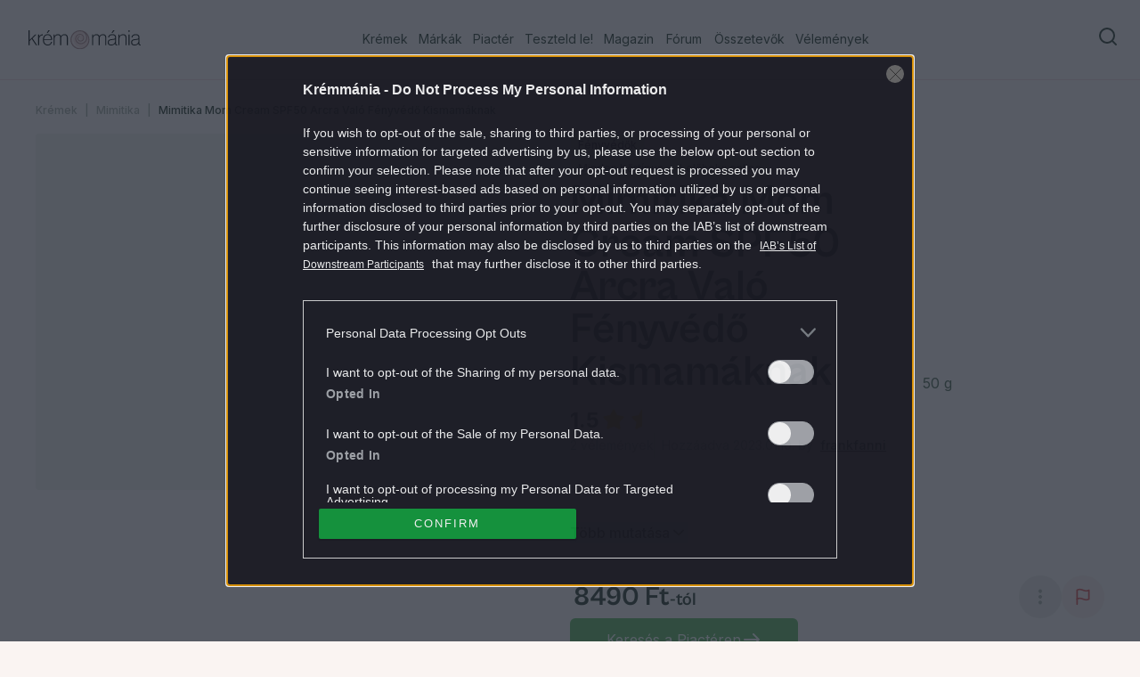

--- FILE ---
content_type: text/html; charset=utf-8
request_url: https://kremmania.hu/kremek/mimitika-mom-cream-spf50-arcra-valo-fenyvedo-kismamaknak
body_size: 49981
content:
<!DOCTYPE html><html lang="hu"><head><meta charSet="utf-8"/><meta name="viewport" content="width=device-width, initial-scale=1, maximum-scale=1" class="jsx-2700380245"/><link rel="icon" href="/favicon.ico" class="jsx-2700380245"/><meta name="robots" content="index, follow" class="jsx-2700380245"/><script type="text/javascript" src="//cts.p24.hu/service/js/kremmania2/termek/"></script><title>Mimitika Mom Cream SPF50 Arcra Való Fényvédő Kismamáknak | Krémmánia</title><meta name="title" content="Mimitika Mom Cream SPF50 Arcra Való Fényvédő Kismamáknak | Krémmánia"/><meta property="og:title" content="Mimitika Mom Cream SPF50 Arcra Való Fényvédő Kismamáknak | Krémmánia"/><meta property="twitter:title" content="Mimitika Mom Cream SPF50 Arcra Való Fényvédő Kismamáknak | Krémmánia"/><meta property="og:site_name" content="Krémmánia"/><meta name="description" content="Mimitika Mom Cream SPF50 Arcra Való Fényvédő Kismamáknak"/><meta property="og:description" content="Mimitika Mom Cream SPF50 Arcra Való Fényvédő Kismamáknak"/><meta name="twitter:description" content="Mimitika Mom Cream SPF50 Arcra Való Fényvédő Kismamáknak"/><link rel="canonical" href="https://kremmania.hu/kremek/mimitika-mom-cream-spf50-arcra-valo-fenyvedo-kismamaknak"/><meta property="og:site_name" content="Krémmánia"/><meta name="keywords" content="Mimitika, Mimitika Mom Cream SPF50 Arcra Való Fényvédő Kismamáknak, Fényvédők"/><meta property="og:url" content="https://kremmania.hu/kremek/mimitika-mom-cream-spf50-arcra-valo-fenyvedo-kismamaknak?"/><meta property="og:type" content="product"/><meta property="og:image" content="https://image-api.kremmania.hu/images/products/vD/Ql/mimitika-mom-cream-spf50-arcra-valo-fenyvedo-kismamaknaks9"/><meta name="next-head-count" content="19"/><script id="ceCtsData">
                  var _ceCTSData = {
                    uId: "0",
                    uType: "default",
                    isArticlePage: false
                  }
                </script><script type="text/javascript">
             var tagging = null; 
             try { 
             tagging = new Tagging(); 
             tagging.render('head'); 
             } catch (err) { 
             if (tagging) tagging.log(err); 
             } 
          </script><link rel="preload" href="/_next/static/media/8e9860b6e62d6359-s.p.woff2" as="font" type="font/woff2" crossorigin="anonymous" data-next-font="size-adjust"/><link rel="preload" href="/_next/static/media/e4af272ccee01ff0-s.p.woff2" as="font" type="font/woff2" crossorigin="anonymous" data-next-font="size-adjust"/><link rel="preload" href="/_next/static/media/ea9abd0fea4e7f61-s.p.otf" as="font" type="font/otf" crossorigin="anonymous" data-next-font="size-adjust"/><link rel="preload" href="/_next/static/media/9b78b9e214191f9d-s.p.otf" as="font" type="font/otf" crossorigin="anonymous" data-next-font="size-adjust"/><link rel="preload" href="/_next/static/media/1edc3ae7856af6c8-s.p.otf" as="font" type="font/otf" crossorigin="anonymous" data-next-font="size-adjust"/><link rel="preload" href="/_next/static/css/75bff1e419a4a389.css" as="style"/><link rel="stylesheet" href="/_next/static/css/75bff1e419a4a389.css" data-n-g=""/><noscript data-n-css=""></noscript><script defer="" nomodule="" src="/_next/static/chunks/polyfills-78c92fac7aa8fdd8.js"></script><script src="/_next/static/chunks/webpack-4aa14d63771dfa4f.js" defer=""></script><script src="/_next/static/chunks/framework-6beac1b3a08589a3.js" defer=""></script><script src="/_next/static/chunks/main-53e6b09dd788e8f7.js" defer=""></script><script src="/_next/static/chunks/pages/_app-78d9fc1dc816f71c.js" defer=""></script><script src="/_next/static/chunks/9226-b85174ac2fc54846.js" defer=""></script><script src="/_next/static/chunks/6859-82c49ed602f92cb7.js" defer=""></script><script src="/_next/static/chunks/5675-7612862e84fc641a.js" defer=""></script><script src="/_next/static/chunks/4878-91f4f3ac501668c6.js" defer=""></script><script src="/_next/static/chunks/723-d4ff332ec6fbe1b7.js" defer=""></script><script src="/_next/static/chunks/9619-79ed8821367e04a6.js" defer=""></script><script src="/_next/static/chunks/3995-17d4a545467562bf.js" defer=""></script><script src="/_next/static/chunks/150-865368b2c129220a.js" defer=""></script><script src="/_next/static/chunks/919-e0005d8e0c15768e.js" defer=""></script><script src="/_next/static/chunks/2590-6735cba67be4400c.js" defer=""></script><script src="/_next/static/chunks/99-26906a8ac158e0f3.js" defer=""></script><script src="/_next/static/chunks/7836-1f200e28092455b7.js" defer=""></script><script src="/_next/static/chunks/5407-e8cb41731747b7e4.js" defer=""></script><script src="/_next/static/chunks/6228-fa3ebd95e693e65d.js" defer=""></script><script src="/_next/static/chunks/6392-92f6fc5a4ca04065.js" defer=""></script><script src="/_next/static/chunks/1225-760948cde5b11a8e.js" defer=""></script><script src="/_next/static/chunks/384-8224e0b9d90ba6eb.js" defer=""></script><script src="/_next/static/chunks/4608-12992d3987e9c836.js" defer=""></script><script src="/_next/static/chunks/9293-ba816864906662ba.js" defer=""></script><script src="/_next/static/chunks/5325-38b02ec91be7ec59.js" defer=""></script><script src="/_next/static/chunks/8006-ea0978afbc93781a.js" defer=""></script><script src="/_next/static/chunks/9537-99a01c2e5d17b86f.js" defer=""></script><script src="/_next/static/chunks/3338-f9f5e7268c98638e.js" defer=""></script><script src="/_next/static/chunks/pages/kremek/%5Bslug%5D-b3fbdf59eefd0b88.js" defer=""></script><script src="/_next/static/bHx6MEHIZD8iGHL-UqSOH/_buildManifest.js" defer=""></script><script src="/_next/static/bHx6MEHIZD8iGHL-UqSOH/_ssgManifest.js" defer=""></script><style id="__jsx-2700380245">:root{--font-inter:'__Inter_1b85de', '__Inter_Fallback_1b85de';--font-grotesk:'__grotesk_8249a3', '__grotesk_Fallback_8249a3';--font-zodiak:'__zodiak_c7eca0', '__zodiak_Fallback_c7eca0';--font-mango:'__mango_bb50c5', '__mango_Fallback_bb50c5'}
              #nprogress .bar {
                 background: var(--primary-500);
              }
              #nprogress .peg{
                box-shadow:
                  0 0 10px var(--primary-500),
                  0 0 5px var(--primary-500);
              }
            
          </style></head><body class=""><script type="text/javascript">
              try { 
               tagging.render('body-start'); 
               } catch (err) { 
               if (tagging) tagging.log(err); 
               }
            </script><div id="__next"><div class="relative flex min-h-full max-w-full flex-col"><div class="left-0 top-0 z-20 w-full sticky"><header class="left-0 right-0 top-0 flex h-16 flex-row items-center justify-between border-b border-accent-pink pl-8 pr-4 md:h-[90px] lg:justify-start z-30 bg-background sticky"><a aria-label="Homepage" href="/"><svg xmlns="http://www.w3.org/2000/svg" width="126" height="22" fill="none" viewBox="0 0 126 22"><g clip-path="url(#a)"><path fill="currentColor" d="m3.67 9.77-2.526 2.433v4.511H0V0h1.144v10.867L7.646 4.63h1.448L4.491 9.002l5.166 7.712h-1.31zM11.985 7.01h.046c.437-.872 1.005-1.507 1.707-1.917a3.2 3.2 0 0 1 1.038-.43 5.6 5.6 0 0 1 1.177-.106V5.7q-.981-.02-1.706.278-.982.447-1.627 1.429-.643.983-.642 2.315v6.99h-1.144V4.63h1.144v2.38zM17.336 10.8q0 1.102.258 2.045.257.942.78 1.647.526.705 1.33 1.11.801.409 1.931.41c.542 0 1.018-.072 1.429-.224.403-.146.754-.35 1.038-.608.291-.258.53-.563.728-.926.191-.358.357-.741.476-1.145h1.098a6 6 0 0 1-.576 1.555 4.5 4.5 0 0 1-.979 1.236q-.596.525-1.402.82a5.4 5.4 0 0 1-1.812.292c-.886 0-1.673-.16-2.348-.47a4.9 4.9 0 0 1-1.72-1.31 5.6 5.6 0 0 1-1.051-1.997c-.232-.767-.351-1.627-.351-2.56q0-1.398.377-2.56.376-1.16 1.078-1.984a4.9 4.9 0 0 1 1.693-1.296c.662-.31 1.41-.47 2.23-.47.654 0 1.243.1 1.779.305.529.205.998.49 1.402.866a4.94 4.94 0 0 1 1.389 2.229q.385 1.292.364 3.03h-9.141zm7.97-.932a7.2 7.2 0 0 0-.245-1.706 4.4 4.4 0 0 0-.668-1.435 3.3 3.3 0 0 0-1.144-.993q-.705-.376-1.707-.377c-.668 0-1.23.12-1.733.351-.496.232-.919.556-1.263.96a4.6 4.6 0 0 0-.807 1.428 7.4 7.4 0 0 0-.383 1.779h7.95zM22.316 0h1.614L21.57 2.97h-1.025zM28.21 4.63h1.144V6.52h.046a5.4 5.4 0 0 1 1.475-1.534q.861-.595 2.269-.595 1.12.002 2.024.549c.602.363 1.018.926 1.25 1.673h.072a4.4 4.4 0 0 1 1.601-1.634c.661-.39 1.462-.582 2.394-.582.496 0 .973.08 1.416.232q.663.236 1.157.7c.324.312.589.702.78 1.158.193.463.292.992.292 1.6v8.626h-1.145V8.208q0-1.498-.747-2.163c-.496-.443-1.17-.668-2.01-.668-.47 0-.913.073-1.343.225q-.645.22-1.111.668-.469.447-.748 1.111-.278.665-.278 1.528v7.805h-1.144V8.208q.002-1.498-.76-2.163-.765-.666-1.905-.668c-.47 0-.92.093-1.356.271q-.657.27-1.145.748-.494.477-.78 1.124-.29.645-.291 1.39v7.804h-1.144V4.63zM71.433 4.63h1.144V6.52h.047a5.4 5.4 0 0 1 1.475-1.534c.575-.397 1.336-.595 2.268-.595q1.121.002 2.024.549c.602.363 1.019.926 1.25 1.673h.073a4.4 4.4 0 0 1 1.6-1.634q.994-.583 2.395-.582c.496 0 .972.08 1.415.232.444.158.827.39 1.158.7.324.312.589.702.78 1.158.192.463.291.992.291 1.6v8.626H86.21V8.208q-.002-1.498-.747-2.163c-.496-.443-1.17-.668-2.01-.668-.47 0-.914.073-1.344.225q-.645.22-1.11.668-.47.447-.748 1.111-.278.665-.278 1.528v7.805h-1.144V8.208q.001-1.498-.76-2.163-.765-.666-1.906-.668c-.47 0-.92.093-1.356.271q-.656.27-1.144.748a3.7 3.7 0 0 0-.78 1.124q-.29.645-.291 1.39v7.804h-1.145V4.63zM98.815 16.9c-.47 0-.846-.133-1.144-.398q-.444-.395-.443-1.236v-.424h-.073a8 8 0 0 1-.621.734c-.245.258-.536.49-.887.701-.35.212-.76.384-1.23.53a5.8 5.8 0 0 1-1.634.211 5.4 5.4 0 0 1-1.54-.211 3.5 3.5 0 0 1-1.218-.629 2.84 2.84 0 0 1-.807-1.051q-.289-.634-.29-1.475c0-.715.125-1.303.383-1.753q.387-.677 1.051-1.085.667-.407 1.522-.595c.569-.126 1.17-.218 1.812-.278.714-.06 1.303-.126 1.753-.198q.677-.11 1.065-.258.387-.151.535-.41.151-.258.153-.675v-.423q.002-1.382-.78-1.998c-.523-.41-1.277-.622-2.256-.622-2.262 0-3.473.907-3.645 2.712h-1.17q.188-1.754 1.369-2.725t3.446-.972q2.035-.002 3.108.9c.715.601 1.079 1.52 1.079 2.77v7.105q-.002.487.224.668.22.178.55.178.205 0 .562-.119h.072v.84a1.5 1.5 0 0 1-.364.126q-.218.06-.575.06zm-5.913-.84c.688 0 1.29-.107 1.826-.318a4.3 4.3 0 0 0 1.343-.827 3.6 3.6 0 0 0 .84-1.17q.288-.655.29-1.33v-2.242q-.634.329-1.527.47a68 68 0 0 1-1.832.257c-.53.06-1.026.14-1.482.225q-.695.13-1.19.41a1.9 1.9 0 0 0-.781.794c-.185.344-.278.8-.278 1.382 0 .423.073.78.225 1.085q.22.456.609.734.388.28.886.41c.337.086.694.126 1.085.126zM95.078 0h1.614l-2.361 2.97h-1.025L95.085 0zM102.103 6.66h.046a5.06 5.06 0 0 1 1.634-1.627c.688-.43 1.541-.641 2.573-.641q.774.002 1.448.231.675.236 1.171.701c.324.311.589.701.781 1.158.191.463.291.992.291 1.6v8.625h-1.145V8.201q-.002-1.498-.747-2.162c-.496-.444-1.171-.668-2.011-.668a4.4 4.4 0 0 0-1.541.27q-.726.27-1.283.748a3.55 3.55 0 0 0-.886 1.124c-.219.43-.324.893-.324 1.39v7.804h-1.145V4.63h1.145v2.03zM112.302 0h1.144v1.872h-1.144zm0 4.63h1.144v12.084h-1.144zM125.067 16.9c-.469 0-.846-.133-1.144-.397q-.445-.396-.443-1.237v-.424h-.073a8 8 0 0 1-.622.734 4.2 4.2 0 0 1-.886.702c-.35.211-.76.383-1.23.529a5.8 5.8 0 0 1-1.634.211 5.4 5.4 0 0 1-1.541-.211 3.5 3.5 0 0 1-1.217-.629 2.84 2.84 0 0 1-.807-1.051q-.29-.634-.291-1.475c0-.715.126-1.303.384-1.753q.387-.676 1.051-1.085.667-.406 1.522-.595c.569-.126 1.17-.218 1.812-.278.714-.06 1.303-.125 1.753-.198q.677-.11 1.065-.258.387-.151.535-.41.151-.258.153-.675v-.423q.002-1.381-.781-1.998c-.522-.41-1.276-.621-2.255-.621-2.262 0-3.473.906-3.645 2.711h-1.17q.188-1.753 1.369-2.725t3.446-.972q2.035-.002 3.108.9c.715.601 1.078 1.52 1.078 2.77v7.105q-.002.487.225.668a.84.84 0 0 0 .549.178q.207 0 .562-.119h.073v.84a1.5 1.5 0 0 1-.364.126 2.3 2.3 0 0 1-.575.06zm-5.913-.84c.688 0 1.29-.106 1.826-.318q.795-.32 1.343-.827c.363-.344.648-.734.84-1.17.191-.437.291-.88.291-1.33v-2.242q-.636.329-1.528.47c-.596.092-1.211.178-1.832.257-.53.06-1.026.14-1.482.225q-.695.13-1.191.41a1.9 1.9 0 0 0-.78.794c-.185.344-.278.8-.278 1.382 0 .424.073.78.225 1.085a1.9 1.9 0 0 0 .609.734c.257.185.555.324.886.41.337.086.694.126 1.085.126z"></path><path fill="#A88586" d="M57.778 21.344c5.894 0 10.672-4.778 10.672-10.672S63.672 0 57.778 0 47.106 4.778 47.106 10.672s4.778 10.672 10.672 10.672"></path><path fill="#EED4D4" d="M64.595 3.93a9.594 9.594 0 0 1 1.137 12.101 9.56 9.56 0 0 1-5.197 3.824 9.6 9.6 0 0 1-11.22-4.684 9.6 9.6 0 0 1-.933-6.385 9.6 9.6 0 0 1 3.326-5.53 9.6 9.6 0 0 1 6.083-2.17h.139c1.177 0 2.334.323 3.352.919.192.119.384.245.562.384 3.015 2.11 4.093 6.781 1.726 9.745-1.468 1.939-4.159 2.905-6.5 2.177-2.34-.728-3.94-3.176-3.603-5.57.496-3.918 6.004-5.38 7.73-1.51.865 1.986-.384 4.315-2.593 4.44-1.454.133-2.744-1.118-2.75-2.56-.053-1.185.925-2.23 2.122-2.356.033 0 .06-.02.086-.04.02-.02.04-.052.04-.085v-.053c0-.02-.013-.033-.027-.047a.2.2 0 0 0-.04-.033.1.1 0 0 0-.052-.013c-1.501-.179-2.91 1.112-2.936 2.627-.106 2.216 2.043 3.857 4.166 3.374 4.569-1.092 3.92-7.311-.37-8.31-2.91-.688-5.932 1.522-6.282 4.44-.523 3.678 2.625 7.092 6.334 6.9a7.17 7.17 0 0 0 3.934-1.323 7.2 7.2 0 0 0 2.553-3.282c.886-2.296.502-4.916-.767-6.986z"></path><path fill="#fff" d="M58.063 19.16c-5.753.675-10.282-5.358-8.59-10.996a7.94 7.94 0 0 1 3.042-4.34 9.9 9.9 0 0 0-2.261 4.546 9.05 9.05 0 0 0 7.809 10.79M61.038 2.997c3.683 1.64 4.073 7.304.866 9.739-.972.767-2.169 1.118-3.365.973a5.53 5.53 0 0 0 3.035-1.436c2.717-2.514 2.347-7.093-.536-9.276" opacity="0.6"></path><path fill="#fff" d="M59.947 10.176c-.575 1.098-2.308 1.085-3.002.06-.787-.96-.264-2.62.966-2.839a1.94 1.94 0 0 0-.807 1.217c-.284 1.601 1.593 2.567 2.843 1.568v-.013z" opacity="0.6"></path></g><defs><clipPath id="a"><path fill="#fff" d="M0 0h126v21.344H0z"></path></clipPath></defs></svg></a><div class="hidden w-full items-center justify-between lg:flex"><nav class="mx-auto hidden items-center md:flex"><ul class="flex justify-between"><li class="group flex h-[90px] items-center justify-center px-1.5 text-forest-green-500 lg:min-w-[3.5rem] 3xl:min-w-28 2xl:px-4 4xl:px-12"><a href="/kremek" class="border-b-2 border-b-transparent py-1 text-sm group-hover:border-b-2 group-hover:border-forest-green-500 2xl:text-base">Krémek</a></li><li class="group flex h-[90px] items-center justify-center px-1.5 text-forest-green-500 lg:min-w-[3.5rem] 3xl:min-w-28 2xl:px-4 4xl:px-12"><a href="/markak" class="border-b-2 border-b-transparent py-1 text-sm group-hover:border-b-2 group-hover:border-forest-green-500 2xl:text-base">Márkák</a></li><li class="group flex h-[90px] items-center justify-center px-1.5 text-forest-green-500 lg:min-w-[3.5rem] 3xl:min-w-28 2xl:px-4 4xl:px-12"><a href="/elado" class="border-b-2 border-b-transparent py-1 text-sm group-hover:border-b-2 group-hover:border-forest-green-500 2xl:text-base">Piactér</a></li><li class="group flex h-[90px] items-center justify-center px-1.5 text-forest-green-500 lg:min-w-[3.5rem] 3xl:min-w-28 2xl:px-4 4xl:px-12"><a href="/test-it" class="border-b-2 border-b-transparent py-1 text-sm group-hover:border-b-2 group-hover:border-forest-green-500 2xl:text-base">Teszteld le!</a></li><li class="group flex h-[90px] items-center justify-center px-1.5 text-forest-green-500 lg:min-w-[3.5rem] 3xl:min-w-28 2xl:px-4 4xl:px-12"><a href="/magazine" class="border-b-2 border-b-transparent py-1 text-sm group-hover:border-b-2 group-hover:border-forest-green-500 2xl:text-base">Magazin</a></li><li class="group flex h-[90px] items-center justify-center px-1.5 text-forest-green-500 lg:min-w-[3.5rem] 3xl:min-w-28 2xl:px-4 4xl:px-12"><a href="https://forum.kremmania.hu" class="border-b-2 border-b-transparent py-1 text-sm group-hover:border-b-2 group-hover:border-forest-green-500 2xl:text-base">Fórum</a></li><li class="group flex h-[90px] items-center justify-center px-1.5 text-forest-green-500 lg:min-w-[3.5rem] 3xl:min-w-28 2xl:px-4 4xl:px-12"><a href="/osszetevok" class="border-b-2 border-b-transparent py-1 text-sm group-hover:border-b-2 group-hover:border-forest-green-500 2xl:text-base">Összetevők</a></li><li class="group flex h-[90px] items-center justify-center px-1.5 text-forest-green-500 lg:min-w-[3.5rem] 3xl:min-w-28 2xl:px-4 4xl:px-12"><a href="/velemenyek" class="border-b-2 border-b-transparent py-1 text-sm group-hover:border-b-2 group-hover:border-forest-green-500 2xl:text-base">Vélemények</a></li></ul></nav><div class="flex xl:gap-4"><button class="group flex justify-center font text-base disabled:opacity-40 rounded-md outline-none bg-transparent hover:text-forest-green-500 h-12 items-center lg:items-start px-2 py-2 text-forest-green-500" aria-label="Search"><svg xmlns="http://www.w3.org/2000/svg" width="24" height="24" fill="none" viewBox="0 0 24 24"><path stroke="currentColor" stroke-linecap="round" stroke-linejoin="round" stroke-width="2" d="M11 19a8 8 0 1 0 0-16 8 8 0 0 0 0 16M21 21l-4.35-4.35"></path></svg></button></div></div><div class="flex w-fit items-center gap-3 lg:hidden"><button class="group flex justify-center font text-base disabled:opacity-40 rounded-md outline-none bg-transparent hover:text-forest-green-500 h-12 items-center lg:items-start px-2 py-2 text-forest-green-500" aria-label="Search"><svg xmlns="http://www.w3.org/2000/svg" width="24" height="24" fill="none" viewBox="0 0 24 24"><path stroke="currentColor" stroke-linecap="round" stroke-linejoin="round" stroke-width="2" d="M11 19a8 8 0 1 0 0-16 8 8 0 0 0 0 16M21 21l-4.35-4.35"></path></svg></button><button type="button" aria-haspopup="dialog" aria-expanded="false" aria-controls="radix-:R5mm:" data-state="closed"><svg xmlns="http://www.w3.org/2000/svg" width="40" height="39" fill="none" viewBox="0 0 40 39"><path fill="currentColor" fill-rule="evenodd" d="M8 11.25c0-.69.56-1.25 1.25-1.25h21.5a1.25 1.25 0 1 1 0 2.5H9.25c-.69 0-1.25-.56-1.25-1.25M8 19.25c0-.69.56-1.25 1.25-1.25h21.5a1.25 1.25 0 1 1 0 2.5H9.25c-.69 0-1.25-.56-1.25-1.25M8 27.25c0-.69.56-1.25 1.25-1.25h21.5a1.25 1.25 0 1 1 0 2.5H9.25c-.69 0-1.25-.56-1.25-1.25" clip-rule="evenodd"></path></svg></button></div></header></div><main class="flex max-w-full flex-1 flex-col"><div id="top-ad" data-cts-position="top" class="section-content"></div><div class="overflow-hidden"><section class="py-6"><div class="section-content"><div class="mb-4"><div class="mb-1 flex space-x-2 text-xs font-medium leading-5"><div class="flex space-x-2 after:text-forest-green-500 after:text-opacity-40 after:content-[&#x27;|&#x27;] last-of-type:after:content-[&#x27;&#x27;]"><a class="text-forest-green-500 after:mr-2 text-opacity-40 transition-colors hover:text-opacity-100" href="/kremek">Krémek</a></div><div class="flex space-x-2 after:text-forest-green-500 after:text-opacity-40 after:content-[&#x27;|&#x27;] last-of-type:after:content-[&#x27;&#x27;]"><a class="text-forest-green-500 after:mr-2 text-opacity-40 transition-colors hover:text-opacity-100" href="/markak/mimitika">Mimitika</a></div><div class="flex space-x-2 after:text-forest-green-500 after:text-opacity-40 after:content-[&#x27;|&#x27;] last-of-type:after:content-[&#x27;&#x27;]"><a aria-disabled="true" tabindex="-1" class="text-forest-green-500 after:mr-2 pointer-events-none" href="/kremek/mimitika-mom-cream-spf50-arcra-valo-fenyvedo-kismamaknak?">Mimitika Mom Cream SPF50 Arcra Való Fényvédő Kismamáknak</a></div></div></div><div class="flex flex-col gap-10 md:flex-row lg:grid-cols-product-detail-header"><div class="h-[400px] w-full animate-pulse bg-forest-green-100 rounded" aria-label="Loading gallery..." role="status"></div><div class="flex w-full flex-col gap-4"><div class="flex flex-col gap-2 "><div class="flex flex-wrap gap-2"><a class="inline-flex items-center border px-2 text-xs transition-colors leading-loose focus:outline-none focus:ring-2 focus:ring-ring focus:ring-offset-2 rounded font-medium flex-shrink-0 bg-badge-beige cursor-pointer hover:underline text-forest-green-600" target="_blank" href="/kremek/categories/fenyvedok">Fényvédők</a></div><div class="flex flex-wrap gap-2"><div class="inline-flex items-center border px-2 text-xs transition-colors leading-loose focus:outline-none focus:ring-2 focus:ring-ring focus:ring-offset-2 rounded font-medium flex-shrink-0 text-forest-green-500 bg-badge-beige">Minden bőrtípus</div><div class="inline-flex items-center border px-2 text-xs transition-colors leading-loose focus:outline-none focus:ring-2 focus:ring-ring focus:ring-offset-2 rounded font-medium flex-shrink-0 text-forest-green-500 bg-badge-beige">Lelőhely: online</div></div></div><div class="flex items-end gap-4"><h1 class="font-grotesk md:text-5xl max-w-full lg:max-w-[66%] text-4xl leading-none">Mimitika Mom Cream SPF50 Arcra Való Fényvédő Kismamáknak</h1><span class="text hidden lg:inline">50 g</span></div><div class="flex flex-col items-start gap-2 lg:mt-4"><div class="flex items-center gap-4"><span class="text-2xl font-bold leading-none text-forest-green-500">1.5</span><div class="flex flex-row mb-1"><svg width="14" height="14" viewBox="0 0 14 14" fill="none" xmlns="http://www.w3.org/2000/svg" class="size-6 mx-1"><defs><linearGradient id="grad-:Rcp8tam:"><stop offset="100%" stop-color="#fbbd1a"></stop><stop offset="100%" stop-color="#f7e8de"></stop></linearGradient></defs><path d="M7.59784 1.21133C7.35329 0.71583 6.64673 0.715828 6.40219 1.21133L4.80399 4.44964C4.70688 4.6464 4.51917 4.78278 4.30203 4.81433L0.728344 5.33362C0.181531 5.41308 -0.036809 6.08506 0.358869 6.47075L2.94481 8.99142C3.10194 9.14458 3.17364 9.36525 3.13654 9.58151L2.52608 13.1408C2.43268 13.6854 3.0043 14.1007 3.49338 13.8435L6.68978 12.1631C6.884 12.061 7.11602 12.061 7.31024 12.1631L10.5066 13.8435C10.9957 14.1007 11.5673 13.6854 11.4739 13.1408L10.8635 9.58151C10.8264 9.36525 10.8981 9.14458 11.0552 8.99142L13.6412 6.47075C14.0368 6.08506 13.8185 5.41308 13.2717 5.33362L9.69799 4.81433C9.48085 4.78278 9.29314 4.6464 9.19604 4.44964L7.59784 1.21133Z" fill="url(#grad-:Rcp8tam:)"></path></svg><svg width="14" height="14" viewBox="0 0 14 14" fill="none" xmlns="http://www.w3.org/2000/svg" class="size-6 mx-1"><defs><linearGradient id="grad-:Rkp8tam:"><stop offset="50%" stop-color="#fbbd1a"></stop><stop offset="50%" stop-color="#f7e8de"></stop></linearGradient></defs><path d="M7.59784 1.21133C7.35329 0.71583 6.64673 0.715828 6.40219 1.21133L4.80399 4.44964C4.70688 4.6464 4.51917 4.78278 4.30203 4.81433L0.728344 5.33362C0.181531 5.41308 -0.036809 6.08506 0.358869 6.47075L2.94481 8.99142C3.10194 9.14458 3.17364 9.36525 3.13654 9.58151L2.52608 13.1408C2.43268 13.6854 3.0043 14.1007 3.49338 13.8435L6.68978 12.1631C6.884 12.061 7.11602 12.061 7.31024 12.1631L10.5066 13.8435C10.9957 14.1007 11.5673 13.6854 11.4739 13.1408L10.8635 9.58151C10.8264 9.36525 10.8981 9.14458 11.0552 8.99142L13.6412 6.47075C14.0368 6.08506 13.8185 5.41308 13.2717 5.33362L9.69799 4.81433C9.48085 4.78278 9.29314 4.6464 9.19604 4.44964L7.59784 1.21133Z" fill="url(#grad-:Rkp8tam:)"></path></svg><svg width="14" height="14" viewBox="0 0 14 14" fill="none" xmlns="http://www.w3.org/2000/svg" class="size-6 mx-1"><defs><linearGradient id="grad-:Rsp8tam:"><stop offset="0%" stop-color="#fbbd1a"></stop><stop offset="0%" stop-color="#f7e8de"></stop></linearGradient></defs><path d="M7.59784 1.21133C7.35329 0.71583 6.64673 0.715828 6.40219 1.21133L4.80399 4.44964C4.70688 4.6464 4.51917 4.78278 4.30203 4.81433L0.728344 5.33362C0.181531 5.41308 -0.036809 6.08506 0.358869 6.47075L2.94481 8.99142C3.10194 9.14458 3.17364 9.36525 3.13654 9.58151L2.52608 13.1408C2.43268 13.6854 3.0043 14.1007 3.49338 13.8435L6.68978 12.1631C6.884 12.061 7.11602 12.061 7.31024 12.1631L10.5066 13.8435C10.9957 14.1007 11.5673 13.6854 11.4739 13.1408L10.8635 9.58151C10.8264 9.36525 10.8981 9.14458 11.0552 8.99142L13.6412 6.47075C14.0368 6.08506 13.8185 5.41308 13.2717 5.33362L9.69799 4.81433C9.48085 4.78278 9.29314 4.6464 9.19604 4.44964L7.59784 1.21133Z" fill="url(#grad-:Rsp8tam:)"></path></svg><svg width="14" height="14" viewBox="0 0 14 14" fill="none" xmlns="http://www.w3.org/2000/svg" class="size-6 mx-1"><defs><linearGradient id="grad-:R14p8tam:"><stop offset="0%" stop-color="#fbbd1a"></stop><stop offset="0%" stop-color="#f7e8de"></stop></linearGradient></defs><path d="M7.59784 1.21133C7.35329 0.71583 6.64673 0.715828 6.40219 1.21133L4.80399 4.44964C4.70688 4.6464 4.51917 4.78278 4.30203 4.81433L0.728344 5.33362C0.181531 5.41308 -0.036809 6.08506 0.358869 6.47075L2.94481 8.99142C3.10194 9.14458 3.17364 9.36525 3.13654 9.58151L2.52608 13.1408C2.43268 13.6854 3.0043 14.1007 3.49338 13.8435L6.68978 12.1631C6.884 12.061 7.11602 12.061 7.31024 12.1631L10.5066 13.8435C10.9957 14.1007 11.5673 13.6854 11.4739 13.1408L10.8635 9.58151C10.8264 9.36525 10.8981 9.14458 11.0552 8.99142L13.6412 6.47075C14.0368 6.08506 13.8185 5.41308 13.2717 5.33362L9.69799 4.81433C9.48085 4.78278 9.29314 4.6464 9.19604 4.44964L7.59784 1.21133Z" fill="url(#grad-:R14p8tam:)"></path></svg><svg width="14" height="14" viewBox="0 0 14 14" fill="none" xmlns="http://www.w3.org/2000/svg" class="size-6 mx-1"><defs><linearGradient id="grad-:R1cp8tam:"><stop offset="0%" stop-color="#fbbd1a"></stop><stop offset="0%" stop-color="#f7e8de"></stop></linearGradient></defs><path d="M7.59784 1.21133C7.35329 0.71583 6.64673 0.715828 6.40219 1.21133L4.80399 4.44964C4.70688 4.6464 4.51917 4.78278 4.30203 4.81433L0.728344 5.33362C0.181531 5.41308 -0.036809 6.08506 0.358869 6.47075L2.94481 8.99142C3.10194 9.14458 3.17364 9.36525 3.13654 9.58151L2.52608 13.1408C2.43268 13.6854 3.0043 14.1007 3.49338 13.8435L6.68978 12.1631C6.884 12.061 7.11602 12.061 7.31024 12.1631L10.5066 13.8435C10.9957 14.1007 11.5673 13.6854 11.4739 13.1408L10.8635 9.58151C10.8264 9.36525 10.8981 9.14458 11.0552 8.99142L13.6412 6.47075C14.0368 6.08506 13.8185 5.41308 13.2717 5.33362L9.69799 4.81433C9.48085 4.78278 9.29314 4.6464 9.19604 4.44964L7.59784 1.21133Z" fill="url(#grad-:R1cp8tam:)"></path></svg></div></div><div class="flex items-center gap-2"><span class="text-sm text-forest-green-300">2 vélemények</span><div class="border-l border-badge-beige pl-2"><span class="flex h-full items-center text-xs md:leading-6 lg:text-sm"><span class="mr-1 text-forest-green-300">Hozzáadva 2023.01.10.</span><span class="text-forest-green-300">by</span><a class="" aria-disabled="false" href="/profil/frankfanni"><div class="flex items-center gap-2 px-2 py-1"><p class="text-sm font-medium text-forest-green-500 underline">frankfanni</p></div></a></span></div></div></div><span class="text mt-4 lg:hidden">50 g</span><div class="flex flex-col items-start gap-2 xl:gap-4 mt-2"><div class="line-clamp-3 space-y-2"><div class="space-y-2" aria-label="Loading content..." role="status"><div class="h-4 animate-pulse bg-forest-green-100 rounded w-3/4"></div><div class="h-4 animate-pulse bg-forest-green-100 rounded w-full"></div><div class="h-4 animate-pulse bg-forest-green-100 rounded w-5/6"></div></div></div><button class="flex items-center gap-2 text-base font-medium text-forest-green-500 outline-none focus:outline-none"><span>Több mutatása</span><svg xmlns="http://www.w3.org/2000/svg" width="20" height="20" viewBox="0 0 24 24" fill="none" stroke="currentColor" stroke-width="2" stroke-linecap="round" stroke-linejoin="round" class="lucide lucide-chevron-down "><path d="m6 9 6 6 6-6"></path></svg></button></div><div class="mt-auto flex flex-col gap-4 lg:gap-2"><div class="flex items-center gap-4 lg:mt-9"><span class="font-grotesk text-xl font-bold text-forest-green-500 whitespace-nowrap"><span class="ml-1 text-3xl">8490 Ft</span>-tól</span><div class="flex w-full flex-row justify-end gap-4 lg:flex-row"><div class="flex items-start gap-2 mr-2 xs:mr-4 md:mr-0"></div><div class="flex gap-2"><button type="button" aria-haspopup="dialog" aria-expanded="false" aria-controls="radix-:R1kv8tam:" data-state="closed" class="group flex size-12 items-center justify-center rounded-full bg-forest-green-100 transition hover:bg-forest-green-200"><svg xmlns="http://www.w3.org/2000/svg" width="20" height="20" fill="none" viewBox="0 0 20 20" class="text-forest-green-300 transition group-hover:text-forest-green-400"><path fill="currentColor" fill-rule="evenodd" stroke="currentColor" stroke-linecap="round" stroke-linejoin="round" d="M10 11.6a1.6 1.6 0 1 0 0-3.2 1.6 1.6 0 0 0 0 3.2M10 5.2A1.6 1.6 0 1 0 10 2a1.6 1.6 0 0 0 0 3.2M10 18a1.6 1.6 0 1 0 0-3.2 1.6 1.6 0 0 0 0 3.2" clip-rule="evenodd"></path></svg></button><button class="group flex size-12 items-center justify-center rounded-full bg-error-100 transition hover:bg-error-200"><svg xmlns="http://www.w3.org/2000/svg" width="24" height="24" viewBox="0 0 24 24" fill="none" stroke="currentColor" stroke-width="2" stroke-linecap="round" stroke-linejoin="round" class="lucide lucide-flag size-5 text-error-400 transition group-hover:text-error-500"><path d="M4 15s1-1 4-1 5 2 8 2 4-1 4-1V3s-1 1-4 1-5-2-8-2-4 1-4 1z"></path><line x1="4" x2="4" y1="22" y2="15"></line></svg></button></div></div></div><div class="flex w-full max-w-[400px] flex-col gap-2 lg:w-fit"><button class="group flex items-center justify-center px-4 font text-base disabled:opacity-40 rounded-md outline-none bg-success-400 text-white hover:bg-success-500 h-12 px-auto w-full gap-2 py-3 lg:w-64">Keresés a Piactéren<svg xmlns="http://www.w3.org/2000/svg" width="24" height="24" fill="none" viewBox="0 0 24 24"><path stroke="currentColor" stroke-linecap="round" stroke-linejoin="round" stroke-width="2" d="M4 12h16M14 6l6 6-6 6"></path></svg></button><span class="text text-sm text-forest-green-300">Keresd meg ezt a terméket a Piactéren</span></div></div></div></div></div></section><div id="list-advertisement" data-cts-position="list-content010" class="section-content py-6"></div><section class="section-content mt-20"><h2 class="font-grotesk text-3xl font-bold tracking-[-0.0075em] text-forest-green-500 mb-6">Összetevők</h2><div class="flex gap-4 flex-wrap py-6"><div class="flex-shrink-0"><div class="flex items-center gap-2 rounded-[0.25rem] bg-badge-beige px-2"><button data-state="closed" type="button"><div class="flex items-center gap-2"><div class="size-2 rounded-full shrink-0 bg-success-400"></div><a href="/osszetevok/water-aqua"><span class="text-xs font-medium text-forest-green-500 leading-tighter">Water / Aqua</span></a></div></button><span class="text-xs font-medium text-forest-green-500 leading-tighter"><button data-state="closed" type="button"></button><button data-state="closed" type="button"></button></span></div></div><div class="flex-shrink-0"><div class="flex items-center gap-2 rounded-[0.25rem] bg-badge-beige px-2"><button data-state="closed" type="button"><div class="flex items-center gap-2"><div class="size-2 rounded-full shrink-0 bg-warning-400"></div><a href="/osszetevok/phenylbenzimidazole-sulfonic-acid"><span class="text-xs font-medium text-forest-green-500 leading-tighter">Phenylbenzimidazole Sulfonic Acid</span></a></div></button><span class="text-xs font-medium text-forest-green-500 leading-tighter"> <a class="" href="/osszetevok/funkciok/fenyvedok"><button data-state="closed" type="button"><span class="h-full">|<span class="mx-1 text-orange-500">f</span></span></button></a><button data-state="closed" type="button"></button><button data-state="closed" type="button"></button></span></div></div><div class="flex-shrink-0"><div class="flex items-center gap-2 rounded-[0.25rem] bg-badge-beige px-2"><button data-state="closed" type="button"><div class="flex items-center gap-2"><div class="size-2 rounded-full shrink-0 bg-success-400"></div><a href="/osszetevok/bis-ethylhexyloxyphenol-methoxyphenyl-triazine"><span class="text-xs font-medium text-forest-green-500 leading-tighter">Bis-Ethylhexyloxyphenol Methoxyphenyl Triazine</span></a></div></button><span class="text-xs font-medium text-forest-green-500 leading-tighter"> <a class="" href="/osszetevok/funkciok/fenyvedok"><button data-state="closed" type="button"><span class="h-full">|<span class="mx-1 text-orange-500">f</span></span></button></a><button data-state="closed" type="button"></button><button data-state="closed" type="button"></button></span></div></div><div class="flex-shrink-0"><div class="flex items-center gap-2 rounded-[0.25rem] bg-badge-beige px-2"><button data-state="closed" type="button"><div class="flex items-center gap-2"><div class="size-2 rounded-full shrink-0 bg-warning-400"></div><a href="/osszetevok/diethylamino-hydroxybenzoyl-hexyl-benzoate"><span class="text-xs font-medium text-forest-green-500 leading-tighter">Diethylamino Hydroxybenzoyl Hexyl Benzoate</span></a></div></button><span class="text-xs font-medium text-forest-green-500 leading-tighter"> <a class="" href="/osszetevok/funkciok/fenyvedok"><button data-state="closed" type="button"><span class="h-full">|<span class="mx-1 text-orange-500">f</span></span></button></a><button data-state="closed" type="button"></button><button data-state="closed" type="button"></button></span></div></div><div class="flex-shrink-0"><div class="flex items-center gap-2 rounded-[0.25rem] bg-badge-beige px-2"><button data-state="closed" type="button"><div class="flex items-center gap-2"><div class="size-2 rounded-full shrink-0 bg-success-400"></div><a href="/osszetevok/dibutyl-adipate"><span class="text-xs font-medium text-forest-green-500 leading-tighter">Dibutyl Adipate</span></a></div></button><span class="text-xs font-medium text-forest-green-500 leading-tighter"> <a class="" href="/osszetevok/funkciok/emollientek"><button data-state="closed" type="button"><span class="h-full">|<span class="mx-1 text-orange-500">eo</span></span></button></a><button data-state="closed" type="button"></button><button data-state="closed" type="button"></button></span></div></div><div class="flex-shrink-0"><div class="flex items-center gap-2 rounded-[0.25rem] bg-badge-beige px-2"><button data-state="closed" type="button"><div class="flex items-center gap-2"><div class="size-2 rounded-full shrink-0 bg-success-400"></div><a href="/osszetevok/polyglyceryl-6-stearate"><span class="text-xs font-medium text-forest-green-500 leading-tighter">Polyglyceryl-6 Stearate</span></a></div></button><span class="text-xs font-medium text-forest-green-500 leading-tighter"><button data-state="closed" type="button"></button><button data-state="closed" type="button"></button></span></div></div><div class="flex-shrink-0"><div class="flex items-center gap-2 rounded-[0.25rem] bg-badge-beige px-2"><button data-state="closed" type="button"><div class="flex items-center gap-2"><div class="size-2 rounded-full shrink-0 bg-warning-400"></div><a href="/osszetevok/tromethamine"><span class="text-xs font-medium text-forest-green-500 leading-tighter">Tromethamine</span></a></div></button><span class="text-xs font-medium text-forest-green-500 leading-tighter"><button data-state="closed" type="button"></button><button data-state="closed" type="button"></button></span></div></div><div class="flex-shrink-0"><div class="flex items-center gap-2 rounded-[0.25rem] bg-badge-beige px-2"><button data-state="closed" type="button"><div class="flex items-center gap-2"><div class="size-2 rounded-full shrink-0 bg-success-400"></div><a href="/osszetevok/ethylhexyl-palmitate"><span class="text-xs font-medium text-forest-green-500 leading-tighter">Ethylhexyl Palmitate</span></a></div></button><span class="text-xs font-medium text-forest-green-500 leading-tighter"> <a class="" href="/osszetevok/funkciok/emollientek"><button data-state="closed" type="button"><span class="h-full">|<span class="mx-1 text-orange-500">eo</span></span></button></a><a class="" href="/osszetevok/funkciok/illatanyagok"><button data-state="closed" type="button"><span class="h-full">|<span class="mx-1 text-orange-500">i</span></span></button></a><button data-state="closed" type="button"><span class="h-full">|<span class="mx-1 text-green-500">0</span></span></button><button data-state="closed" type="button"><span class="h-full">|<span class="mx-1 text-orange-500">4</span></span></button></span></div></div><div class="flex-shrink-0"><div class="flex items-center gap-2 rounded-[0.25rem] bg-badge-beige px-2"><button data-state="closed" type="button"><div class="flex items-center gap-2"><div class="size-2 rounded-full shrink-0 bg-success-400"></div><a href="/osszetevok/propanediol"><span class="text-xs font-medium text-forest-green-500 leading-tighter">Propanediol</span></a></div></button><span class="text-xs font-medium text-forest-green-500 leading-tighter"> <a class="" href="/osszetevok/funkciok/hidratalok"><button data-state="closed" type="button"><span class="h-full">|<span class="mx-1 text-orange-500">h</span></span></button></a><button data-state="closed" type="button"></button><button data-state="closed" type="button"></button></span></div></div><div class="flex-shrink-0"><div class="flex items-center gap-2 rounded-[0.25rem] bg-badge-beige px-2"><button data-state="closed" type="button"><div class="flex items-center gap-2"><div class="size-2 rounded-full shrink-0 bg-warning-400"></div><a href="/osszetevok/dimethicone"><span class="text-xs font-medium text-forest-green-500 leading-tighter">Dimethicone</span></a></div></button><span class="text-xs font-medium text-forest-green-500 leading-tighter"> <a class="" href="/osszetevok/funkciok/emollientek"><button data-state="closed" type="button"><span class="h-full">|<span class="mx-1 text-orange-500">eo</span></span></button></a><a class="" href="/osszetevok/funkciok/szilikonok"><button data-state="closed" type="button"><span class="h-full">|<span class="mx-1 text-orange-500">szil</span></span></button></a><button data-state="closed" type="button"><span class="h-full">|<span class="mx-1 text-green-500">0</span></span></button><button data-state="closed" type="button"><span class="h-full">|<span class="mx-1 text-green-500">1</span></span></button></span></div></div><div class="flex-shrink-0"><div class="flex items-center gap-2 rounded-[0.25rem] bg-badge-beige px-2"><button data-state="closed" type="button"><div class="flex items-center gap-2"><div class="size-2 rounded-full shrink-0 bg-success-400"></div><a href="/osszetevok/c10-18-triglycerides"><span class="text-xs font-medium text-forest-green-500 leading-tighter">C10-18 Triglycerides</span></a></div></button><span class="text-xs font-medium text-forest-green-500 leading-tighter"><button data-state="closed" type="button"></button><button data-state="closed" type="button"></button></span></div></div><div class="flex-shrink-0"><div class="flex items-center gap-2 rounded-[0.25rem] bg-badge-beige px-2"><button data-state="closed" type="button"><div class="flex items-center gap-2"><div class="size-2 rounded-full shrink-0 bg-success-400"></div><a href="/osszetevok/glyceryl-stearate"><span class="text-xs font-medium text-forest-green-500 leading-tighter">Glyceryl Stearate</span></a></div></button><span class="text-xs font-medium text-forest-green-500 leading-tighter"> <a class="" href="/osszetevok/funkciok/emollientek"><button data-state="closed" type="button"><span class="h-full">|<span class="mx-1 text-orange-500">eo</span></span></button></a><a class="" href="/osszetevok/funkciok/emulgealoszerek"><button data-state="closed" type="button"><span class="h-full">|<span class="mx-1 text-orange-500">eu</span></span></button></a><button data-state="closed" type="button"></button><button data-state="closed" type="button"></button></span></div></div><div class="flex-shrink-0"><div class="flex items-center gap-2 rounded-[0.25rem] bg-badge-beige px-2"><button data-state="closed" type="button"><div class="flex items-center gap-2"><div class="size-2 rounded-full shrink-0 bg-success-400"></div><a href="/osszetevok/potassium-cetyl-phosphate"><span class="text-xs font-medium text-forest-green-500 leading-tighter">Potassium Cetyl Phosphate</span></a></div></button><span class="text-xs font-medium text-forest-green-500 leading-tighter"> <a class="" href="/osszetevok/funkciok/tisztitoszerek"><button data-state="closed" type="button"><span class="h-full">|<span class="mx-1 text-orange-500">ti</span></span></button></a><button data-state="closed" type="button"></button><button data-state="closed" type="button"></button></span></div></div><div class="flex-shrink-0"><div class="flex items-center gap-2 rounded-[0.25rem] bg-badge-beige px-2"><button data-state="closed" type="button"><div class="flex items-center gap-2"><div class="size-2 rounded-full shrink-0 bg-success-400"></div><a href="/osszetevok/silica"><span class="text-xs font-medium text-forest-green-500 leading-tighter">Silica</span></a></div></button><span class="text-xs font-medium text-forest-green-500 leading-tighter"><button data-state="closed" type="button"></button><button data-state="closed" type="button"></button></span></div></div><div class="flex-shrink-0"><div class="flex items-center gap-2 rounded-[0.25rem] bg-badge-beige px-2"><button data-state="closed" type="button"><div class="flex items-center gap-2"><div class="size-2 rounded-full shrink-0 bg-success-400"></div><a href="/osszetevok/cetearyl-alcohol"><span class="text-xs font-medium text-forest-green-500 leading-tighter">Cetearyl Alcohol</span></a></div></button><span class="text-xs font-medium text-forest-green-500 leading-tighter"> <a class="" href="/osszetevok/funkciok/emollientek"><button data-state="closed" type="button"><span class="h-full">|<span class="mx-1 text-orange-500">eo</span></span></button></a><a class="" href="/osszetevok/funkciok/emulgealoszerek"><button data-state="closed" type="button"><span class="h-full">|<span class="mx-1 text-orange-500">eu</span></span></button></a><a class="" href="/osszetevok/funkciok/alkoholok"><button data-state="closed" type="button"><span class="h-full">|<span class="mx-1 text-orange-500">al</span></span></button></a><button data-state="closed" type="button"><span class="h-full">|<span class="mx-1 text-green-500">1</span></span></button><button data-state="closed" type="button"><span class="h-full">|<span class="mx-1 text-orange-500">2</span></span></button></span></div></div><div class="flex-shrink-0"><div class="flex items-center gap-2 rounded-[0.25rem] bg-badge-beige px-2"><button data-state="closed" type="button"><div class="flex items-center gap-2"><div class="size-2 rounded-full shrink-0 bg-success-400"></div><a href="/osszetevok/pentylene-glycol"><span class="text-xs font-medium text-forest-green-500 leading-tighter">Pentylene Glycol</span></a></div></button><span class="text-xs font-medium text-forest-green-500 leading-tighter"> <a class="" href="/osszetevok/funkciok/hidratalok"><button data-state="closed" type="button"><span class="h-full">|<span class="mx-1 text-orange-500">h</span></span></button></a><button data-state="closed" type="button"></button><button data-state="closed" type="button"></button></span></div></div><div class="flex-shrink-0"><div class="flex items-center gap-2 rounded-[0.25rem] bg-badge-beige px-2"><button data-state="closed" type="button"><div class="flex items-center gap-2"><div class="size-2 rounded-full shrink-0 bg-success-400"></div><a href="/osszetevok/helianthus-annuus-sunflower-seed-oil-unsaponifiables"><span class="text-xs font-medium text-forest-green-500 leading-tighter">Helianthus Annuus (Sunflower) Seed Oil Unsaponifiables</span></a></div></button><span class="text-xs font-medium text-forest-green-500 leading-tighter"><button data-state="closed" type="button"></button><button data-state="closed" type="button"></button></span></div></div><div class="flex-shrink-0"><div class="flex items-center gap-2 rounded-[0.25rem] bg-badge-beige px-2"><button data-state="closed" type="button"><div class="flex items-center gap-2"><div class="size-2 rounded-full shrink-0 bg-success-400"></div><a href="/osszetevok/musa-sapientum-banana-fruit-extract"><span class="text-xs font-medium text-forest-green-500 leading-tighter">Musa Sapientum (Banana) Fruit Extract</span></a></div></button><span class="text-xs font-medium text-forest-green-500 leading-tighter"><button data-state="closed" type="button"></button><button data-state="closed" type="button"></button></span></div></div><div class="flex-shrink-0"><div class="flex items-center gap-2 rounded-[0.25rem] bg-badge-beige px-2"><button data-state="closed" type="button"><div class="flex items-center gap-2"><div class="size-2 rounded-full shrink-0 bg-warning-400"></div><a href="/osszetevok/orange-4-ci-15510"><span class="text-xs font-medium text-forest-green-500 leading-tighter">Orange 4 / CI 15510</span></a></div></button><span class="text-xs font-medium text-forest-green-500 leading-tighter"> <a class="" href="/osszetevok/funkciok/szinezekek"><button data-state="closed" type="button"><span class="h-full">|<span class="mx-1 text-orange-500">sz</span></span></button></a><button data-state="closed" type="button"></button><button data-state="closed" type="button"></button></span></div></div><div class="flex-shrink-0"><div class="flex items-center gap-2 rounded-[0.25rem] bg-badge-beige px-2"><button data-state="closed" type="button"><div class="flex items-center gap-2"><div class="size-2 rounded-full shrink-0 bg-error-400"></div><a href="/osszetevok/parfum-fragrance"><span class="text-xs font-medium text-forest-green-500 leading-tighter">Parfum/Fragrance</span></a></div></button><span class="text-xs font-medium text-forest-green-500 leading-tighter"> <a class="" href="/osszetevok/funkciok/illatanyagok"><button data-state="closed" type="button"><span class="h-full">|<span class="mx-1 text-orange-500">i</span></span></button></a><button data-state="closed" type="button"></button><button data-state="closed" type="button"></button></span></div></div><div class="flex-shrink-0"><div class="flex items-center gap-2 rounded-[0.25rem] bg-badge-beige px-2"><button data-state="closed" type="button"><div class="flex items-center gap-2"><div class="size-2 rounded-full shrink-0 bg-success-400"></div><a href="/osszetevok/hydroxyethyl-acrylate-sodium-acryloyldimethyl-taurate-copolymer"><span class="text-xs font-medium text-forest-green-500 leading-tighter">Hydroxyethyl Acrylate/Sodium Acryloyldimethyl Taurate Copolymer</span></a></div></button><span class="text-xs font-medium text-forest-green-500 leading-tighter"><button data-state="closed" type="button"></button><button data-state="closed" type="button"></button></span></div></div><div class="flex-shrink-0"><div class="flex items-center gap-2 rounded-[0.25rem] bg-badge-beige px-2"><button data-state="closed" type="button"><div class="flex items-center gap-2"><div class="size-2 rounded-full shrink-0 bg-success-400"></div><a href="/osszetevok/1-2-hexanediol"><span class="text-xs font-medium text-forest-green-500 leading-tighter">1,2-Hexanediol</span></a></div></button><span class="text-xs font-medium text-forest-green-500 leading-tighter"> <a class="" href="/osszetevok/funkciok/tartositoszerek"><button data-state="closed" type="button"><span class="h-full">|<span class="mx-1 text-orange-500">ta</span></span></button></a><button data-state="closed" type="button"></button><button data-state="closed" type="button"></button></span></div></div><div class="flex-shrink-0"><div class="flex items-center gap-2 rounded-[0.25rem] bg-badge-beige px-2"><button data-state="closed" type="button"><div class="flex items-center gap-2"><div class="size-2 rounded-full shrink-0 bg-success-400"></div><a href="/osszetevok/trimethylpentanediol-adipic-acid-copolymer"><span class="text-xs font-medium text-forest-green-500 leading-tighter">Trimethylpentanediol/ Adipic Acid Copolymer</span></a></div></button><span class="text-xs font-medium text-forest-green-500 leading-tighter"><button data-state="closed" type="button"></button><button data-state="closed" type="button"></button></span></div></div><div class="flex-shrink-0"><div class="flex items-center gap-2 rounded-[0.25rem] bg-badge-beige px-2"><button data-state="closed" type="button"><div class="flex items-center gap-2"><div class="size-2 rounded-full shrink-0 bg-forest-green-300"></div><a href="/osszetevok/polyglyceryl-6-behenate"><span class="text-xs font-medium text-forest-green-500 leading-tighter">Polyglyceryl-6 Behenate</span></a></div></button><span class="text-xs font-medium text-forest-green-500 leading-tighter"><button data-state="closed" type="button"></button><button data-state="closed" type="button"></button></span></div></div><div class="flex-shrink-0"><div class="flex items-center gap-2 rounded-[0.25rem] bg-badge-beige px-2"><button data-state="closed" type="button"><div class="flex items-center gap-2"><div class="size-2 rounded-full shrink-0 bg-success-400"></div><a href="/osszetevok/glycerin"><span class="text-xs font-medium text-forest-green-500 leading-tighter">Glycerin</span></a></div></button><span class="text-xs font-medium text-forest-green-500 leading-tighter"> <a class="" href="/osszetevok/funkciok/hidratalok"><button data-state="closed" type="button"><span class="h-full">|<span class="mx-1 text-orange-500">h</span></span></button></a><button data-state="closed" type="button"><span class="h-full">|<span class="mx-1 text-green-500">0</span></span></button><button data-state="closed" type="button"><span class="h-full">|<span class="mx-1 text-green-500">0</span></span></button></span></div></div><div class="flex-shrink-0"><div class="flex items-center gap-2 rounded-[0.25rem] bg-badge-beige px-2"><button data-state="closed" type="button"><div class="flex items-center gap-2"><div class="size-2 rounded-full shrink-0 bg-success-400"></div><a href="/osszetevok/caprylyl-glycol"><span class="text-xs font-medium text-forest-green-500 leading-tighter">Caprylyl Glycol</span></a></div></button><span class="text-xs font-medium text-forest-green-500 leading-tighter"> <a class="" href="/osszetevok/funkciok/emollientek"><button data-state="closed" type="button"><span class="h-full">|<span class="mx-1 text-orange-500">eo</span></span></button></a><a class="" href="/osszetevok/funkciok/hidratalok"><button data-state="closed" type="button"><span class="h-full">|<span class="mx-1 text-orange-500">h</span></span></button></a><button data-state="closed" type="button"></button><button data-state="closed" type="button"></button></span></div></div><div class="flex-shrink-0"><div class="flex items-center gap-2 rounded-[0.25rem] bg-badge-beige px-2"><button data-state="closed" type="button"><div class="flex items-center gap-2"><div class="size-2 rounded-full shrink-0 bg-success-400"></div><a href="/osszetevok/xanthan-gum"><span class="text-xs font-medium text-forest-green-500 leading-tighter">Xanthan Gum</span></a></div></button><span class="text-xs font-medium text-forest-green-500 leading-tighter"> <a class="" href="/osszetevok/funkciok/tisztitoszerek"><button data-state="closed" type="button"><span class="h-full">|<span class="mx-1 text-orange-500">ti</span></span></button></a><a class="" href="/osszetevok/funkciok/emulgealoszerek"><button data-state="closed" type="button"><span class="h-full">|<span class="mx-1 text-orange-500">eu</span></span></button></a><button data-state="closed" type="button"></button><button data-state="closed" type="button"></button></span></div></div><div class="flex-shrink-0"><div class="flex items-center gap-2 rounded-[0.25rem] bg-badge-beige px-2"><button data-state="closed" type="button"><div class="flex items-center gap-2"><div class="size-2 rounded-full shrink-0 bg-success-400"></div><a href="/osszetevok/tocopherol"><span class="text-xs font-medium text-forest-green-500 leading-tighter">Tocopherol</span></a></div></button><span class="text-xs font-medium text-forest-green-500 leading-tighter"> <a class="" href="/osszetevok/funkciok/antioxidansok"><button data-state="closed" type="button"><span class="h-full">|<span class="mx-1 text-orange-500">a</span></span></button></a><a class="" href="/osszetevok/funkciok/vitaminok"><button data-state="closed" type="button"><span class="h-full">|<span class="mx-1 text-orange-500">v</span></span></button></a><button data-state="closed" type="button"><span class="h-full">|<span class="mx-1 text-orange-500">2</span></span></button><button data-state="closed" type="button"><span class="h-full">|<span class="mx-1 text-orange-500">2</span></span></button></span></div></div><div class="flex-shrink-0"><div class="flex items-center gap-2 rounded-[0.25rem] bg-badge-beige px-2"><button data-state="closed" type="button"><div class="flex items-center gap-2"><div class="size-2 rounded-full shrink-0 bg-warning-400"></div><a href="/osszetevok/chlorhexidine-digluconate"><span class="text-xs font-medium text-forest-green-500 leading-tighter">Chlorhexidine Digluconate</span></a></div></button><span class="text-xs font-medium text-forest-green-500 leading-tighter"> <a class="" href="/osszetevok/funkciok/tartositoszerek"><button data-state="closed" type="button"><span class="h-full">|<span class="mx-1 text-orange-500">ta</span></span></button></a><button data-state="closed" type="button"></button><button data-state="closed" type="button"></button></span></div></div><div class="flex-shrink-0"><div class="flex items-center gap-2 rounded-[0.25rem] bg-badge-beige px-2"><button data-state="closed" type="button"><div class="flex items-center gap-2"><div class="size-2 rounded-full shrink-0 bg-success-400"></div><a href="/osszetevok/sodium-phytate"><span class="text-xs font-medium text-forest-green-500 leading-tighter">Sodium Phytate</span></a></div></button><span class="text-xs font-medium text-forest-green-500 leading-tighter"><button data-state="closed" type="button"></button><button data-state="closed" type="button"></button></span></div></div><div class="flex-shrink-0"><div class="flex items-center gap-2 rounded-[0.25rem] bg-badge-beige px-2"><button data-state="closed" type="button"><div class="flex items-center gap-2"><div class="size-2 rounded-full shrink-0 bg-success-400"></div><a href="/osszetevok/polysorbate-60"><span class="text-xs font-medium text-forest-green-500 leading-tighter">Polysorbate-60</span></a></div></button><span class="text-xs font-medium text-forest-green-500 leading-tighter"> <a class="" href="/osszetevok/funkciok/tisztitoszerek"><button data-state="closed" type="button"><span class="h-full">|<span class="mx-1 text-orange-500">ti</span></span></button></a><a class="" href="/osszetevok/funkciok/emulgealoszerek"><button data-state="closed" type="button"><span class="h-full">|<span class="mx-1 text-orange-500">eu</span></span></button></a><button data-state="closed" type="button"></button><button data-state="closed" type="button"></button></span></div></div><div class="flex-shrink-0"><div class="flex items-center gap-2 rounded-[0.25rem] bg-badge-beige px-2"><button data-state="closed" type="button"><div class="flex items-center gap-2"><div class="size-2 rounded-full shrink-0 bg-success-400"></div><a href="/osszetevok/sorbitan-isostearate"><span class="text-xs font-medium text-forest-green-500 leading-tighter">Sorbitan Isostearate</span></a></div></button><span class="text-xs font-medium text-forest-green-500 leading-tighter"> <a class="" href="/osszetevok/funkciok/emulgealoszerek"><button data-state="closed" type="button"><span class="h-full">|<span class="mx-1 text-orange-500">eu</span></span></button></a><button data-state="closed" type="button"><span class="h-full">|<span class="mx-1 text-green-500">0</span></span></button><button data-state="closed" type="button"><span class="h-full">|<span class="mx-1 text-green-500">1</span></span></button></span></div></div></div></section><div id="list-advertisement20" data-cts-position="list-content020" class="section-content py-6"></div><section class="section-content mt-20"><div dir="ltr" data-orientation="horizontal"><div class="flex justify-center"><div role="tablist" aria-orientation="horizontal" class="text-muted-foreground items-center justify-center border-b border-forest-green-200 w-full max-w-7xl flex flex-wrap gap-1.5 rounded-2xl bg-white p-3 md:justify-start md:gap-10 md:overflow-auto md:bg-transparent md:p-0 md:rounded-none" tabindex="-1" data-orientation="horizontal" style="outline:none"><button type="button" role="tab" aria-selected="true" aria-controls="radix-:R2tam:-content-review" data-state="active" id="radix-:R2tam:-trigger-review" class="inline-flex items-center justify-center whitespace-nowrap font-medium outline-none border-transparent transition-all focus-visible:outline-none focus-visible:ring-2 focus-visible:ring-ring focus-visible:ring-offset-2 disabled:pointer-events-none disabled:opacity-50 text-forest-green-500 data-[state=active]:border-black data-[state=active]:font-bold h-8 w-auto rounded-lg bg-transparent border-b-0 px-4 py-3 data-[state=active]:bg-primary-300 md:h-auto md:rounded-none md:bg-transparent md:border-b-2 md:px-0 md:data-[state=active]:bg-transparent" tabindex="-1" data-orientation="horizontal" data-radix-collection-item=""><span><div class="flex items-center gap-2"><div class="hidden lg:block"><svg xmlns="http://www.w3.org/2000/svg" width="16" height="16" fill="none" viewBox="0 0 16 16"><path stroke="currentColor" stroke-linecap="round" stroke-linejoin="round" stroke-width="1.5" d="m8.65 2.895 1.526 3.004h2.595a.711.711 0 0 1 .512 1.222l-2.382 2.345 1.322 3.037a.72.72 0 0 1-1.025.9l-3.194-1.797-3.197 1.797a.72.72 0 0 1-1.026-.9l1.322-3.037-2.386-2.352a.712.712 0 0 1 .512-1.223h2.599l1.525-3.004a.733.733 0 0 1 1.297.008"></path></svg></div><span>Vélemények</span></div></span></button><button type="button" role="tab" aria-selected="false" aria-controls="radix-:R2tam:-content-ingredients" data-state="inactive" id="radix-:R2tam:-trigger-ingredients" class="inline-flex items-center justify-center whitespace-nowrap font-medium outline-none border-transparent transition-all focus-visible:outline-none focus-visible:ring-2 focus-visible:ring-ring focus-visible:ring-offset-2 disabled:pointer-events-none disabled:opacity-50 text-forest-green-500 data-[state=active]:border-black data-[state=active]:font-bold h-8 w-auto rounded-lg bg-transparent border-b-0 px-4 py-3 data-[state=active]:bg-primary-300 md:h-auto md:rounded-none md:bg-transparent md:border-b-2 md:px-0 md:data-[state=active]:bg-transparent" tabindex="-1" data-orientation="horizontal" data-radix-collection-item=""><span><div class="flex items-center gap-2"><div class="hidden lg:block"><svg xmlns="http://www.w3.org/2000/svg" width="16" height="16" fill="none" viewBox="0 0 16 16"><path stroke="currentColor" stroke-linecap="round" stroke-linejoin="round" stroke-width="1.5" d="M9.348 4.179A4.67 4.67 0 0 1 7.996 7.1 4.67 4.67 0 0 1 6.645 4.18a4.67 4.67 0 0 1 1.351-2.923 4.67 4.67 0 0 1 1.352 2.923M11.212 10.712A4.67 4.67 0 0 1 8 10.478a4.67 4.67 0 0 1 2.258-2.297 4.66 4.66 0 0 1 3.211.235 4.66 4.66 0 0 1-2.257 2.296M4.785 10.711a4.67 4.67 0 0 0 3.212-.234A4.67 4.67 0 0 0 5.74 8.182a4.67 4.67 0 0 0-3.21.234 4.67 4.67 0 0 0 2.255 2.296M7.996 7.1l.005 7.645"></path></svg></div><span>Összetevők</span></div></span></button><button type="button" role="tab" aria-selected="false" aria-controls="radix-:R2tam:-content-similar_products" data-state="inactive" id="radix-:R2tam:-trigger-similar_products" class="inline-flex items-center justify-center whitespace-nowrap font-medium outline-none border-transparent transition-all focus-visible:outline-none focus-visible:ring-2 focus-visible:ring-ring focus-visible:ring-offset-2 disabled:pointer-events-none disabled:opacity-50 text-forest-green-500 data-[state=active]:border-black data-[state=active]:font-bold h-8 w-auto rounded-lg bg-transparent border-b-0 px-4 py-3 data-[state=active]:bg-primary-300 md:h-auto md:rounded-none md:bg-transparent md:border-b-2 md:px-0 md:data-[state=active]:bg-transparent" tabindex="-1" data-orientation="horizontal" data-radix-collection-item=""><span><div class="flex items-center gap-2"><div class="hidden lg:block"><svg xmlns="http://www.w3.org/2000/svg" width="16" height="16" fill="none" viewBox="0 0 16 16"><path stroke="currentColor" stroke-linecap="round" stroke-linejoin="round" stroke-width="1.5" d="m11.797 9.713-1.124 3.933a.83.83 0 0 1-.8.603H6.128a.834.834 0 0 1-.801-.604L4.205 9.714a1.66 1.66 0 0 1 .977-2.005 7.6 7.6 0 0 1 5.637 0 1.66 1.66 0 0 1 .978 2.005"></path><path stroke="currentColor" stroke-linecap="round" stroke-linejoin="round" stroke-width="1.5" d="m6.318 7.357.402-5.223a.417.417 0 0 1 .418-.384h1.729a.417.417 0 0 1 .415.385l.401 5.222"></path></svg></div><span>Hasonló termékek</span></div></span></button><button type="button" role="tab" aria-selected="false" aria-controls="radix-:R2tam:-content-discussions" data-state="inactive" id="radix-:R2tam:-trigger-discussions" class="inline-flex items-center justify-center whitespace-nowrap font-medium outline-none border-transparent transition-all focus-visible:outline-none focus-visible:ring-2 focus-visible:ring-ring focus-visible:ring-offset-2 disabled:pointer-events-none disabled:opacity-50 text-forest-green-500 data-[state=active]:border-black data-[state=active]:font-bold h-8 w-auto rounded-lg bg-transparent border-b-0 px-4 py-3 data-[state=active]:bg-primary-300 md:h-auto md:rounded-none md:bg-transparent md:border-b-2 md:px-0 md:data-[state=active]:bg-transparent" tabindex="-1" data-orientation="horizontal" data-radix-collection-item=""><span><div class="flex items-center gap-2"><div class="hidden lg:block"><svg xmlns="http://www.w3.org/2000/svg" width="16" height="16" fill="none" viewBox="0 0 16 16"><path fill="currentColor" d="M8 .212c-4.404 0-8 3.365-8 7.5s3.596 7.5 8 7.5a8.4 8.4 0 0 0 3.808-.904l2.557 1.385c.116.057.25.096.366.096a.83.83 0 0 0 .461-.154.78.78 0 0 0 .289-.77l-.692-3.191A7.17 7.17 0 0 0 16 7.712c0-4.135-3.596-7.5-8-7.5m5.346 10.846c-.135.173-.173.404-.135.616l.404 1.884-1.461-.788a.75.75 0 0 0-.75.019c-1 .577-2.192.885-3.404.885-3.558 0-6.462-2.674-6.462-5.962C1.538 4.423 4.442 1.75 8 1.75s6.461 2.673 6.461 5.962c0 1.192-.384 2.346-1.115 3.346"></path></svg></div><span>Megjegyzések</span></div></span></button><button type="button" role="tab" aria-selected="false" aria-controls="radix-:R2tam:-content-testit_review" data-state="inactive" id="radix-:R2tam:-trigger-testit_review" class="inline-flex items-center justify-center whitespace-nowrap font-medium outline-none border-transparent transition-all focus-visible:outline-none focus-visible:ring-2 focus-visible:ring-ring focus-visible:ring-offset-2 disabled:pointer-events-none disabled:opacity-50 text-forest-green-500 data-[state=active]:border-black data-[state=active]:font-bold h-8 w-auto rounded-lg bg-transparent border-b-0 px-4 py-3 data-[state=active]:bg-primary-300 md:h-auto md:rounded-none md:bg-transparent md:border-b-2 md:px-0 md:data-[state=active]:bg-transparent" tabindex="-1" data-orientation="horizontal" data-radix-collection-item=""><span><div class="flex items-center gap-2"><div class="hidden lg:block"><svg xmlns="http://www.w3.org/2000/svg" width="16" height="16" fill="none" viewBox="0 0 16 16"><path stroke="currentColor" stroke-linecap="round" stroke-linejoin="round" stroke-width="1.5" d="m8.65 2.895 1.526 3.004h2.595a.711.711 0 0 1 .512 1.222l-2.382 2.345 1.322 3.037a.72.72 0 0 1-1.025.9l-3.194-1.797-3.197 1.797a.72.72 0 0 1-1.026-.9l1.322-3.037-2.386-2.352a.712.712 0 0 1 .512-1.223h2.599l1.525-3.004a.733.733 0 0 1 1.297.008"></path></svg></div><span>Tesztelői vélemények</span></div></span></button></div></div><div data-state="active" data-orientation="horizontal" role="tabpanel" aria-labelledby="radix-:R2tam:-trigger-review" id="radix-:R2tam:-content-review" tabindex="0" class="focus-visible:ring-ring mt-2 ring-offset-background focus-visible:outline-none focus-visible:ring-2 focus-visible:ring-offset-2" style="animation-duration:0s"><div><div class="pb-2 pt-14"><h2 class="font-grotesk text-3xl font-bold tracking-[-0.0075em] text-forest-green-500 mb-6">Vélemények</h2><div class="mb-4 flex items-center gap-2"><span class="text-sm text-forest-green-500/40">Rendezés</span><button type="button" role="combobox" aria-controls="radix-:Rahmtam:" aria-expanded="false" aria-autocomplete="none" dir="ltr" data-state="closed" class="flex h-10 items-center justify-between rounded-md border border-forest-green-500 px-3 py-2 text-sm placeholder:text-forest-green-200 outline-none aria-expanded:outline-2 aria-expanded:outline-bg-darker disabled:cursor-not-allowed disabled:opacity-50 w-fit border-none bg-transparent text-forest-green-500"><span style="pointer-events:none"></span><svg xmlns="http://www.w3.org/2000/svg" width="24" height="24" viewBox="0 0 24 24" fill="none" stroke="currentColor" stroke-width="2" stroke-linecap="round" stroke-linejoin="round" class="lucide lucide-chevron-down std-icon" aria-hidden="true"><path d="m6 9 6 6 6-6"></path></svg></button><select aria-hidden="true" tabindex="-1" style="position:absolute;border:0;width:1px;height:1px;padding:0;margin:-1px;overflow:hidden;clip:rect(0, 0, 0, 0);white-space:nowrap;word-wrap:normal"></select></div><div class="mb-10 flex flex-col items-start gap-10 lg:flex-row"><div class="row-start-1 row-end-3 w-full flex-grow lg:w-2/3"><div class="mb-0.5 w-full rounded-md bg-white p-4"><div class="mb-4 flex justify-between gap-4 overflow-hidden"><div class="flex shrink-0 items-center gap-2"><div class="animate-pulse bg-gray-300 size-6 rounded-full md:h-10 md:w-10"></div><div class="animate-pulse rounded-md bg-gray-300 h-3 w-16 md:h-4"></div></div><div class="flex shrink flex-col items-end gap-1"><div class="animate-pulse rounded-md bg-gray-300 h-4 w-32"></div><div class="overflow-hidden"><div class="animate-pulse rounded-md bg-gray-300 h-6 w-20"></div></div></div></div><div class="flex flex-col gap-1 md:justify-between"><div class="animate-pulse rounded-md bg-gray-300 h-4 w-full"></div><div class="animate-pulse rounded-md bg-gray-300 h-4 w-full"></div><div class="animate-pulse rounded-md bg-gray-300 h-4 w-full"></div><div class="animate-pulse rounded-md bg-gray-300 h-4 w-2/3"></div></div><div class="mt-4 flex items-center justify-end gap-4 md:ml-auto"><div class="animate-pulse rounded-md bg-gray-300 h-4 w-24"></div><div class="flex gap-2"><div class="animate-pulse rounded-md bg-gray-300 h-8 w-20"></div><div class="animate-pulse rounded-md bg-gray-300 h-8 w-20"></div></div></div></div><div class="mb-0.5 w-full rounded-md bg-white p-4"><div class="mb-4 flex justify-between gap-4 overflow-hidden"><div class="flex shrink-0 items-center gap-2"><div class="animate-pulse bg-gray-300 size-6 rounded-full md:h-10 md:w-10"></div><div class="animate-pulse rounded-md bg-gray-300 h-3 w-16 md:h-4"></div></div><div class="flex shrink flex-col items-end gap-1"><div class="animate-pulse rounded-md bg-gray-300 h-4 w-32"></div><div class="overflow-hidden"><div class="animate-pulse rounded-md bg-gray-300 h-6 w-20"></div></div></div></div><div class="flex flex-col gap-1 md:justify-between"><div class="animate-pulse rounded-md bg-gray-300 h-4 w-full"></div><div class="animate-pulse rounded-md bg-gray-300 h-4 w-full"></div><div class="animate-pulse rounded-md bg-gray-300 h-4 w-full"></div><div class="animate-pulse rounded-md bg-gray-300 h-4 w-2/3"></div></div><div class="mt-4 flex items-center justify-end gap-4 md:ml-auto"><div class="animate-pulse rounded-md bg-gray-300 h-4 w-24"></div><div class="flex gap-2"><div class="animate-pulse rounded-md bg-gray-300 h-8 w-20"></div><div class="animate-pulse rounded-md bg-gray-300 h-8 w-20"></div></div></div></div><div class="mb-0.5 w-full rounded-md bg-white p-4"><div class="mb-4 flex justify-between gap-4 overflow-hidden"><div class="flex shrink-0 items-center gap-2"><div class="animate-pulse bg-gray-300 size-6 rounded-full md:h-10 md:w-10"></div><div class="animate-pulse rounded-md bg-gray-300 h-3 w-16 md:h-4"></div></div><div class="flex shrink flex-col items-end gap-1"><div class="animate-pulse rounded-md bg-gray-300 h-4 w-32"></div><div class="overflow-hidden"><div class="animate-pulse rounded-md bg-gray-300 h-6 w-20"></div></div></div></div><div class="flex flex-col gap-1 md:justify-between"><div class="animate-pulse rounded-md bg-gray-300 h-4 w-full"></div><div class="animate-pulse rounded-md bg-gray-300 h-4 w-full"></div><div class="animate-pulse rounded-md bg-gray-300 h-4 w-full"></div><div class="animate-pulse rounded-md bg-gray-300 h-4 w-2/3"></div></div><div class="mt-4 flex items-center justify-end gap-4 md:ml-auto"><div class="animate-pulse rounded-md bg-gray-300 h-4 w-24"></div><div class="flex gap-2"><div class="animate-pulse rounded-md bg-gray-300 h-8 w-20"></div><div class="animate-pulse rounded-md bg-gray-300 h-8 w-20"></div></div></div></div><div class="mb-0.5 w-full rounded-md bg-white p-4"><div class="mb-4 flex justify-between gap-4 overflow-hidden"><div class="flex shrink-0 items-center gap-2"><div class="animate-pulse bg-gray-300 size-6 rounded-full md:h-10 md:w-10"></div><div class="animate-pulse rounded-md bg-gray-300 h-3 w-16 md:h-4"></div></div><div class="flex shrink flex-col items-end gap-1"><div class="animate-pulse rounded-md bg-gray-300 h-4 w-32"></div><div class="overflow-hidden"><div class="animate-pulse rounded-md bg-gray-300 h-6 w-20"></div></div></div></div><div class="flex flex-col gap-1 md:justify-between"><div class="animate-pulse rounded-md bg-gray-300 h-4 w-full"></div><div class="animate-pulse rounded-md bg-gray-300 h-4 w-full"></div><div class="animate-pulse rounded-md bg-gray-300 h-4 w-full"></div><div class="animate-pulse rounded-md bg-gray-300 h-4 w-2/3"></div></div><div class="mt-4 flex items-center justify-end gap-4 md:ml-auto"><div class="animate-pulse rounded-md bg-gray-300 h-4 w-24"></div><div class="flex gap-2"><div class="animate-pulse rounded-md bg-gray-300 h-8 w-20"></div><div class="animate-pulse rounded-md bg-gray-300 h-8 w-20"></div></div></div></div><div class="mb-0.5 w-full rounded-md bg-white p-4"><div class="mb-4 flex justify-between gap-4 overflow-hidden"><div class="flex shrink-0 items-center gap-2"><div class="animate-pulse bg-gray-300 size-6 rounded-full md:h-10 md:w-10"></div><div class="animate-pulse rounded-md bg-gray-300 h-3 w-16 md:h-4"></div></div><div class="flex shrink flex-col items-end gap-1"><div class="animate-pulse rounded-md bg-gray-300 h-4 w-32"></div><div class="overflow-hidden"><div class="animate-pulse rounded-md bg-gray-300 h-6 w-20"></div></div></div></div><div class="flex flex-col gap-1 md:justify-between"><div class="animate-pulse rounded-md bg-gray-300 h-4 w-full"></div><div class="animate-pulse rounded-md bg-gray-300 h-4 w-full"></div><div class="animate-pulse rounded-md bg-gray-300 h-4 w-full"></div><div class="animate-pulse rounded-md bg-gray-300 h-4 w-2/3"></div></div><div class="mt-4 flex items-center justify-end gap-4 md:ml-auto"><div class="animate-pulse rounded-md bg-gray-300 h-4 w-24"></div><div class="flex gap-2"><div class="animate-pulse rounded-md bg-gray-300 h-8 w-20"></div><div class="animate-pulse rounded-md bg-gray-300 h-8 w-20"></div></div></div></div><div class="mt-10"></div></div><div class="flex flex-col gap-4 w-full flex-grow lg:max-w-[30rem]"><div class="w-full flex-grow lg:max-w-[30rem]"><form class="flex h-fit flex-col rounded-lg bg-primary-300 p-6"><div class="mb-6 flex items-center gap-2 "><h2 class="font-grotesk tracking-[-0.0075em] text-forest-green-500 text-3xl font-bold">Vélemény hozzáadása</h2></div><div class="w-full space-y-2"><label class="text-sm font-medium leading-none peer-disabled:cursor-not-allowed peer-disabled:opacity-70" for=":R4rhmtam:-form-item"><span class="text-forest-green-500">A termék értékelése</span></label><div class="flex flex-row"><label class="cursor-pointer px-2"><input type="radio" class="hidden" value="1"/><span><svg xmlns="http://www.w3.org/2000/svg" width="14" height="14" fill="none" viewBox="0 0 14 14" color="#00000014" class="[&amp;&gt;svg]:size-3.5 size-10"><path fill="currentColor" d="M7.598 1.211a.667.667 0 0 0-1.196 0L4.804 4.45a.67.67 0 0 1-.502.364l-3.574.52a.667.667 0 0 0-.37 1.137l2.587 2.52a.67.67 0 0 1 .192.59l-.61 3.56a.667.667 0 0 0 .966.703l3.197-1.68a.67.67 0 0 1 .62 0l3.197 1.68a.667.667 0 0 0 .967-.703l-.61-3.56a.67.67 0 0 1 .191-.59l2.586-2.52a.667.667 0 0 0-.37-1.137l-3.573-.52a.67.67 0 0 1-.502-.364z"></path></svg></span></label><label class="cursor-pointer px-2"><input type="radio" class="hidden" value="2"/><span><svg xmlns="http://www.w3.org/2000/svg" width="14" height="14" fill="none" viewBox="0 0 14 14" color="#00000014" class="[&amp;&gt;svg]:size-3.5 size-10"><path fill="currentColor" d="M7.598 1.211a.667.667 0 0 0-1.196 0L4.804 4.45a.67.67 0 0 1-.502.364l-3.574.52a.667.667 0 0 0-.37 1.137l2.587 2.52a.67.67 0 0 1 .192.59l-.61 3.56a.667.667 0 0 0 .966.703l3.197-1.68a.67.67 0 0 1 .62 0l3.197 1.68a.667.667 0 0 0 .967-.703l-.61-3.56a.67.67 0 0 1 .191-.59l2.586-2.52a.667.667 0 0 0-.37-1.137l-3.573-.52a.67.67 0 0 1-.502-.364z"></path></svg></span></label><label class="cursor-pointer px-2"><input type="radio" class="hidden" value="3"/><span><svg xmlns="http://www.w3.org/2000/svg" width="14" height="14" fill="none" viewBox="0 0 14 14" color="#00000014" class="[&amp;&gt;svg]:size-3.5 size-10"><path fill="currentColor" d="M7.598 1.211a.667.667 0 0 0-1.196 0L4.804 4.45a.67.67 0 0 1-.502.364l-3.574.52a.667.667 0 0 0-.37 1.137l2.587 2.52a.67.67 0 0 1 .192.59l-.61 3.56a.667.667 0 0 0 .966.703l3.197-1.68a.67.67 0 0 1 .62 0l3.197 1.68a.667.667 0 0 0 .967-.703l-.61-3.56a.67.67 0 0 1 .191-.59l2.586-2.52a.667.667 0 0 0-.37-1.137l-3.573-.52a.67.67 0 0 1-.502-.364z"></path></svg></span></label><label class="cursor-pointer px-2"><input type="radio" class="hidden" value="4"/><span><svg xmlns="http://www.w3.org/2000/svg" width="14" height="14" fill="none" viewBox="0 0 14 14" color="#00000014" class="[&amp;&gt;svg]:size-3.5 size-10"><path fill="currentColor" d="M7.598 1.211a.667.667 0 0 0-1.196 0L4.804 4.45a.67.67 0 0 1-.502.364l-3.574.52a.667.667 0 0 0-.37 1.137l2.587 2.52a.67.67 0 0 1 .192.59l-.61 3.56a.667.667 0 0 0 .966.703l3.197-1.68a.67.67 0 0 1 .62 0l3.197 1.68a.667.667 0 0 0 .967-.703l-.61-3.56a.67.67 0 0 1 .191-.59l2.586-2.52a.667.667 0 0 0-.37-1.137l-3.573-.52a.67.67 0 0 1-.502-.364z"></path></svg></span></label><label class="cursor-pointer px-2"><input type="radio" class="hidden" value="5"/><span><svg xmlns="http://www.w3.org/2000/svg" width="14" height="14" fill="none" viewBox="0 0 14 14" color="#00000014" class="[&amp;&gt;svg]:size-3.5 size-10"><path fill="currentColor" d="M7.598 1.211a.667.667 0 0 0-1.196 0L4.804 4.45a.67.67 0 0 1-.502.364l-3.574.52a.667.667 0 0 0-.37 1.137l2.587 2.52a.67.67 0 0 1 .192.59l-.61 3.56a.667.667 0 0 0 .966.703l3.197-1.68a.67.67 0 0 1 .62 0l3.197 1.68a.667.667 0 0 0 .967-.703l-.61-3.56a.67.67 0 0 1 .191-.59l2.586-2.52a.667.667 0 0 0-.37-1.137l-3.573-.52a.67.67 0 0 1-.502-.364z"></path></svg></span></label></div></div><div class="h-4 w-1"></div><div class="w-full space-y-2 flex flex-col"><label class="text-sm font-medium leading-none peer-disabled:cursor-not-allowed peer-disabled:opacity-70 text-forest-green-500" for=":R8rhmtam:-form-item">Vélemény</label><textarea class="flex w-full border text-sm border-forest-green-500 placeholder-shown:border-forest-green-200 outline-offset-4 focus-visible:outline-2 focus-visible:outline-bg-darker file:border-0 file:bg-transparent file:text-sm file:font-medium disabled:cursor-not-allowed disabled:opacity-50 disabled:border-forest-green-200 disabled:text-forest-green-300 placeholder:text-forest-green-300 whitespace-pre-wrap break-words h-[11rem] rounded-md bg-white px-3 py-2 placeholder:font-light" placeholder="Írd be a véleményed."></textarea></div><button class="group flex items-center justify-center px-4 py-3 font text-base text-forest-green-500 disabled:opacity-40 rounded-md outline-none hover:bg-primary-400 bg-primary-500 h-12 mt-6" type="submit">Vélemény elküldése</button></form></div><div id="right-ad" data-cts-position="right010" class="hidden lg:block"></div></div></div></div></div></div><div data-state="inactive" data-orientation="horizontal" role="tabpanel" aria-labelledby="radix-:R2tam:-trigger-ingredients" hidden="" id="radix-:R2tam:-content-ingredients" tabindex="0" class="focus-visible:ring-ring mt-2 ring-offset-background focus-visible:outline-none focus-visible:ring-2 focus-visible:ring-offset-2"></div><div data-state="inactive" data-orientation="horizontal" role="tabpanel" aria-labelledby="radix-:R2tam:-trigger-similar_products" hidden="" id="radix-:R2tam:-content-similar_products" tabindex="0" class="focus-visible:ring-ring mt-2 ring-offset-background focus-visible:outline-none focus-visible:ring-2 focus-visible:ring-offset-2"></div><div data-state="inactive" data-orientation="horizontal" role="tabpanel" aria-labelledby="radix-:R2tam:-trigger-discussions" hidden="" id="radix-:R2tam:-content-discussions" tabindex="0" class="focus-visible:ring-ring mt-2 ring-offset-background focus-visible:outline-none focus-visible:ring-2 focus-visible:ring-offset-2"></div><div data-state="inactive" data-orientation="horizontal" role="tabpanel" aria-labelledby="radix-:R2tam:-trigger-testit_review" hidden="" id="radix-:R2tam:-content-testit_review" tabindex="0" class="focus-visible:ring-ring mt-2 ring-offset-background focus-visible:outline-none focus-visible:ring-2 focus-visible:ring-offset-2"></div></div></section><section class="bg-sunset-yellow-200"><div class="section-content w-screen py-10"><div class="mb-10 flex flex-row items-end justify-between"><div><h2 class="font-grotesk font-bold tracking-[-0.0075em] text-forest-green-500 mb-2 text-4xl md:text-5xl">Piactér</h2><p class="text">Nézd meg mások eladó kozmetikumait, vagy add el a saját termékeidet.</p></div><a aria-label="Több mutatása" class="group items-center justify-center px-4 py-3 font text-forest-green-500 disabled:opacity-40 rounded-md outline-none bg-transparent hover:border-forest-green-300 border border-forest-green-500 hidden h-8 text-sm md:flex" href="/elado?name=Mimitika%20Mom%20Cream%20SPF50%20Arcra%20Val%C3%B3%20F%C3%A9nyv%C3%A9d%C5%91%20Kismam%C3%A1knak">Több mutatása</a></div><div class="hide-scrollbar md:show-scrollbar relative flex w-full snap-x snap-mandatory snap-always flex-nowrap gap-4 overflow-x-auto py-2"><div class="min-w-[15.5rem] md:min-w-[18.25rem]"><div class="text-card-foreground border shadow-sm relative flex h-full flex-shrink-0 flex-col rounded-md border-none bg-white"><div class="flex flex-col space-y-1.5"><div style="position:relative;width:100%;padding-bottom:83.33333333333334%" data-radix-aspect-ratio-wrapper=""><div style="position:absolute;top:0;right:0;bottom:0;left:0"><div class="animate-pulse rounded-md bg-gray-300 h-full"></div></div></div></div><div class="flex flex-1 flex-col gap-2 bg-white p-2 lg:px-6 lg:py-4"><div class="animate-pulse rounded-md bg-gray-300 h-4 w-full md:h-8"></div><div class="animate-pulse rounded-md bg-gray-300 h-4 w-2/5 md:h-8"></div></div><div class="flex items-center justify-between bg-white p-2 lg:px-6 lg:py-2 lg:pb-5"><div class="flex shrink-0 items-center gap-2"><div class="animate-pulse bg-gray-300 size-6 rounded-full md:h-10 md:w-10"></div><div class="animate-pulse rounded-md bg-gray-300 h-3 w-16 md:h-4"></div></div><div class="animate-pulse rounded-md bg-gray-300 h-3 w-1/3 md:h-4"></div></div></div></div><div class="min-w-[15.5rem] md:min-w-[18.25rem]"><div class="text-card-foreground border shadow-sm relative flex h-full flex-shrink-0 flex-col rounded-md border-none bg-white"><div class="flex flex-col space-y-1.5"><div style="position:relative;width:100%;padding-bottom:83.33333333333334%" data-radix-aspect-ratio-wrapper=""><div style="position:absolute;top:0;right:0;bottom:0;left:0"><div class="animate-pulse rounded-md bg-gray-300 h-full"></div></div></div></div><div class="flex flex-1 flex-col gap-2 bg-white p-2 lg:px-6 lg:py-4"><div class="animate-pulse rounded-md bg-gray-300 h-4 w-full md:h-8"></div><div class="animate-pulse rounded-md bg-gray-300 h-4 w-2/5 md:h-8"></div></div><div class="flex items-center justify-between bg-white p-2 lg:px-6 lg:py-2 lg:pb-5"><div class="flex shrink-0 items-center gap-2"><div class="animate-pulse bg-gray-300 size-6 rounded-full md:h-10 md:w-10"></div><div class="animate-pulse rounded-md bg-gray-300 h-3 w-16 md:h-4"></div></div><div class="animate-pulse rounded-md bg-gray-300 h-3 w-1/3 md:h-4"></div></div></div></div><div class="min-w-[15.5rem] md:min-w-[18.25rem]"><div class="text-card-foreground border shadow-sm relative flex h-full flex-shrink-0 flex-col rounded-md border-none bg-white"><div class="flex flex-col space-y-1.5"><div style="position:relative;width:100%;padding-bottom:83.33333333333334%" data-radix-aspect-ratio-wrapper=""><div style="position:absolute;top:0;right:0;bottom:0;left:0"><div class="animate-pulse rounded-md bg-gray-300 h-full"></div></div></div></div><div class="flex flex-1 flex-col gap-2 bg-white p-2 lg:px-6 lg:py-4"><div class="animate-pulse rounded-md bg-gray-300 h-4 w-full md:h-8"></div><div class="animate-pulse rounded-md bg-gray-300 h-4 w-2/5 md:h-8"></div></div><div class="flex items-center justify-between bg-white p-2 lg:px-6 lg:py-2 lg:pb-5"><div class="flex shrink-0 items-center gap-2"><div class="animate-pulse bg-gray-300 size-6 rounded-full md:h-10 md:w-10"></div><div class="animate-pulse rounded-md bg-gray-300 h-3 w-16 md:h-4"></div></div><div class="animate-pulse rounded-md bg-gray-300 h-3 w-1/3 md:h-4"></div></div></div></div><div class="min-w-[15.5rem] md:min-w-[18.25rem]"><div class="text-card-foreground border shadow-sm relative flex h-full flex-shrink-0 flex-col rounded-md border-none bg-white"><div class="flex flex-col space-y-1.5"><div style="position:relative;width:100%;padding-bottom:83.33333333333334%" data-radix-aspect-ratio-wrapper=""><div style="position:absolute;top:0;right:0;bottom:0;left:0"><div class="animate-pulse rounded-md bg-gray-300 h-full"></div></div></div></div><div class="flex flex-1 flex-col gap-2 bg-white p-2 lg:px-6 lg:py-4"><div class="animate-pulse rounded-md bg-gray-300 h-4 w-full md:h-8"></div><div class="animate-pulse rounded-md bg-gray-300 h-4 w-2/5 md:h-8"></div></div><div class="flex items-center justify-between bg-white p-2 lg:px-6 lg:py-2 lg:pb-5"><div class="flex shrink-0 items-center gap-2"><div class="animate-pulse bg-gray-300 size-6 rounded-full md:h-10 md:w-10"></div><div class="animate-pulse rounded-md bg-gray-300 h-3 w-16 md:h-4"></div></div><div class="animate-pulse rounded-md bg-gray-300 h-3 w-1/3 md:h-4"></div></div></div></div></div><a aria-label="Több mutatása" href="/elado"><div class="group flex items-center justify-center px-4 py-3 font text-base disabled:opacity-40 rounded-md outline-none hover:text-forest-green-500 h-12 mx-auto mb-5 mt-5 gap-2 bg-transparent font-medium text-forest-green-500 md:hidden cursor-pointer"><span>Több mutatása</span><svg xmlns="http://www.w3.org/2000/svg" width="24" height="24" fill="none" viewBox="0 0 24 24"><path stroke="currentColor" stroke-linecap="round" stroke-linejoin="round" stroke-width="2" d="M4 12h16M14 6l6 6-6 6"></path></svg></div></a></div></section><section class="pb-20 pt-20 flex flex-col"><div class="section-content"><div class="flex items-center justify-between px-4 md:px-0"><div><h2 class="font-grotesk font-bold tracking-[-0.0075em] text-forest-green-500 mb-2 text-4xl md:text-5xl">Magazin</h2><p class="text mb-10">Szépségápolási tippjeink</p></div><a class="group items-center justify-center px-4 py-3 font text-forest-green-500 disabled:opacity-40 rounded-md outline-none bg-transparent hover:border-forest-green-300 border border-forest-green-500 hidden h-8 text-sm md:flex" href="/magazine">Irány a Magazin oldala!</a></div><div class="grid grid-cols-1 gap-10 md:mb-10 md:grid-cols-2"><div class="relative text-center h-[562px] [&amp;&gt;img]:h-[462px]"><div style="position:relative;width:100%;padding-bottom:100%" data-radix-aspect-ratio-wrapper=""><div style="position:absolute;top:0;right:0;bottom:0;left:0"><div class="animate-pulse rounded-md bg-gray-300 h-full"></div></div></div></div><div class="flex flex-col md:gap-10"><div class="relative text-left mx-6 [&amp;&gt;img]:h-[211px] md:[&amp;&gt;img]:w-[290px]"><div style="position:relative;width:100%;padding-bottom:50%" data-radix-aspect-ratio-wrapper=""><div style="position:absolute;top:0;right:0;bottom:0;left:0"><div class="animate-pulse rounded-md bg-gray-300 h-full"></div></div></div></div><div class="relative text-left mx-6 [&amp;&gt;img]:h-[211px] md:[&amp;&gt;img]:w-[290px]"><div style="position:relative;width:100%;padding-bottom:50%" data-radix-aspect-ratio-wrapper=""><div style="position:absolute;top:0;right:0;bottom:0;left:0"><div class="animate-pulse rounded-md bg-gray-300 h-full"></div></div></div></div></div></div><a class="group flex items-center justify-center px-4 py-3 font text-base disabled:opacity-40 rounded-md outline-none bg-transparent hover:text-forest-green-500 h-12 mx-auto mb-20 gap-2 font-medium text-forest-green-500 md:hidden" href="/magazine">Irány a Magazin oldala!<svg xmlns="http://www.w3.org/2000/svg" width="24" height="24" fill="none" viewBox="0 0 24 24"><path stroke="currentColor" stroke-linecap="round" stroke-linejoin="round" stroke-width="2" d="M4 12h16M14 6l6 6-6 6"></path></svg></a></div></section></div><div id="content-botton-advertisement" data-cts-position="content-bottom" class="section-content"></div></main><div class="flex-shrink-0"><footer class="bg-forest-green-500 p-10 pb-8 text-light md:px-20 md:py-10 md:flex md:justify-center"><div class="flex gap-6 items-center opacity-50 md:hidden"><a target="_blank" class="footer-social-link" aria-label="TikTok" href="https://www.tiktok.com/@kremmania"><svg xmlns="http://www.w3.org/2000/svg" width="32" height="32" fill="none" viewBox="0 0 32 32" class=""><path fill="currentColor" d="M22.987 0h-5.525v21.797c0 2.597-2.124 4.73-4.769 4.73s-4.769-2.133-4.769-4.73c0-2.55 2.078-4.638 4.628-4.73v-5.473C6.932 11.687 2.4 16.186 2.4 21.797 2.4 27.455 7.027 32 12.74 32c5.714 0 10.341-4.591 10.341-10.203V10.62a13 13 0 0 0 7.319 2.412V7.559C26.245 7.42 22.987 4.081 22.987 0"></path></svg></a><a target="_blank" class="footer-social-link" aria-label="Facebook" href="https://www.facebook.com/kremmania/"><svg xmlns="http://www.w3.org/2000/svg" width="32" height="32" fill="none" viewBox="0 0 32 32" class=""><path fill="currentColor" d="M32 16.097c0-8.836-7.164-16-16-16s-16 7.164-16 16c0 7.987 5.85 14.606 13.5 15.806v-11.18H9.437v-4.627H13.5v-3.523c0-4.009 2.39-6.225 6.044-6.225 1.75 0 3.581.313 3.581.313V10.6h-2.018c-1.988 0-2.608 1.233-2.608 2.498v3h4.437l-.71 4.627H18.5v11.18C26.149 30.703 32 24.083 32 16.097"></path></svg></a><a target="_blank" class="footer-social-link" aria-label="Instagram" href="https://www.instagram.com/kremmania/"><svg xmlns="http://www.w3.org/2000/svg" width="32" height="32" fill="none" viewBox="0 0 32 32" class=""><path fill="currentColor" d="M16 0c-4.347 0-4.89.02-6.596.096C7.7.176 6.54.444 5.52.84a7.8 7.8 0 0 0-2.835 1.845A7.8 7.8 0 0 0 .84 5.52C.444 6.54.175 7.7.096 9.404.016 11.111 0 11.654 0 16c0 4.347.02 4.89.096 6.596.08 1.703.348 2.864.744 3.884a7.85 7.85 0 0 0 1.845 2.835A7.8 7.8 0 0 0 5.52 31.16c1.021.395 2.181.665 3.884.744 1.707.08 2.25.096 6.596.096 4.347 0 4.89-.02 6.596-.096 1.703-.08 2.864-.35 3.884-.744a7.9 7.9 0 0 0 2.835-1.845 7.8 7.8 0 0 0 1.845-2.835c.395-1.02.665-2.181.744-3.884.08-1.707.096-2.25.096-6.596 0-4.347-.02-4.89-.096-6.596-.08-1.703-.35-2.865-.744-3.884a7.85 7.85 0 0 0-1.845-2.835A7.8 7.8 0 0 0 26.48.84C25.46.444 24.299.175 22.596.096 20.889.016 20.346 0 16 0m0 2.88c4.27 0 4.78.021 6.467.095 1.56.073 2.406.332 2.969.553.75.29 1.28.636 1.843 1.195.558.56.905 1.092 1.194 1.841.219.563.48 1.41.551 2.97.076 1.687.093 2.194.093 6.466s-.02 4.78-.098 6.467c-.082 1.56-.342 2.406-.562 2.969-.298.75-.638 1.28-1.198 1.843a5 5 0 0 1-1.84 1.194c-.56.219-1.42.48-2.98.551-1.699.076-2.199.093-6.479.093s-4.781-.02-6.479-.098c-1.561-.082-2.421-.342-2.981-.562-.759-.298-1.28-.638-1.839-1.198a4.86 4.86 0 0 1-1.2-1.84c-.22-.56-.478-1.42-.56-2.98-.06-1.68-.081-2.199-.081-6.459 0-4.261.021-4.781.081-6.481.082-1.56.34-2.419.56-2.979.28-.76.639-1.28 1.2-1.841C5.22 4.12 5.741 3.76 6.5 3.48 7.06 3.26 7.901 3 9.461 2.92c1.7-.06 2.2-.08 6.479-.08zm0 4.904A8.215 8.215 0 0 0 7.784 16c0 4.54 3.68 8.216 8.216 8.216 4.54 0 8.216-3.68 8.216-8.216 0-4.54-3.68-8.216-8.216-8.216m0 13.55A5.33 5.33 0 0 1 10.667 16 5.33 5.33 0 0 1 16 10.667 5.33 5.33 0 0 1 21.333 16 5.33 5.33 0 0 1 16 21.333M26.461 7.46c0 1.06-.861 1.92-1.92 1.92-1.06 0-1.92-.861-1.92-1.92a1.921 1.921 0 0 1 3.84 0"></path></svg></a></div><div class="w-full md:max-w-screen-4xl md:flex md:justify-between"><div class="hidden md:flex md:gap-5 lg:gap-[80px]"><div class="mt-2 flex h-full flex-col justify-between text-light"><svg xmlns="http://www.w3.org/2000/svg" width="126" height="22" fill="none" viewBox="0 0 126 22"><g clip-path="url(#a)"><path fill="currentColor" d="m3.67 9.77-2.526 2.433v4.511H0V0h1.144v10.867L7.646 4.63h1.448L4.491 9.002l5.166 7.712h-1.31zM11.985 7.01h.046c.437-.872 1.005-1.507 1.707-1.917a3.2 3.2 0 0 1 1.038-.43 5.6 5.6 0 0 1 1.177-.106V5.7q-.981-.02-1.706.278-.982.447-1.627 1.429-.643.983-.642 2.315v6.99h-1.144V4.63h1.144v2.38zM17.336 10.8q0 1.102.258 2.045.257.942.78 1.647.526.705 1.33 1.11.801.409 1.931.41c.542 0 1.018-.072 1.429-.224.403-.146.754-.35 1.038-.608.291-.258.53-.563.728-.926.191-.358.357-.741.476-1.145h1.098a6 6 0 0 1-.576 1.555 4.5 4.5 0 0 1-.979 1.236q-.596.525-1.402.82a5.4 5.4 0 0 1-1.812.292c-.886 0-1.673-.16-2.348-.47a4.9 4.9 0 0 1-1.72-1.31 5.6 5.6 0 0 1-1.051-1.997c-.232-.767-.351-1.627-.351-2.56q0-1.398.377-2.56.376-1.16 1.078-1.984a4.9 4.9 0 0 1 1.693-1.296c.662-.31 1.41-.47 2.23-.47.654 0 1.243.1 1.779.305.529.205.998.49 1.402.866a4.94 4.94 0 0 1 1.389 2.229q.385 1.292.364 3.03h-9.141zm7.97-.932a7.2 7.2 0 0 0-.245-1.706 4.4 4.4 0 0 0-.668-1.435 3.3 3.3 0 0 0-1.144-.993q-.705-.376-1.707-.377c-.668 0-1.23.12-1.733.351-.496.232-.919.556-1.263.96a4.6 4.6 0 0 0-.807 1.428 7.4 7.4 0 0 0-.383 1.779h7.95zM22.316 0h1.614L21.57 2.97h-1.025zM28.21 4.63h1.144V6.52h.046a5.4 5.4 0 0 1 1.475-1.534q.861-.595 2.269-.595 1.12.002 2.024.549c.602.363 1.018.926 1.25 1.673h.072a4.4 4.4 0 0 1 1.601-1.634c.661-.39 1.462-.582 2.394-.582.496 0 .973.08 1.416.232q.663.236 1.157.7c.324.312.589.702.78 1.158.193.463.292.992.292 1.6v8.626h-1.145V8.208q0-1.498-.747-2.163c-.496-.443-1.17-.668-2.01-.668-.47 0-.913.073-1.343.225q-.645.22-1.111.668-.469.447-.748 1.111-.278.665-.278 1.528v7.805h-1.144V8.208q.002-1.498-.76-2.163-.765-.666-1.905-.668c-.47 0-.92.093-1.356.271q-.657.27-1.145.748-.494.477-.78 1.124-.29.645-.291 1.39v7.804h-1.144V4.63zM71.433 4.63h1.144V6.52h.047a5.4 5.4 0 0 1 1.475-1.534c.575-.397 1.336-.595 2.268-.595q1.121.002 2.024.549c.602.363 1.019.926 1.25 1.673h.073a4.4 4.4 0 0 1 1.6-1.634q.994-.583 2.395-.582c.496 0 .972.08 1.415.232.444.158.827.39 1.158.7.324.312.589.702.78 1.158.192.463.291.992.291 1.6v8.626H86.21V8.208q-.002-1.498-.747-2.163c-.496-.443-1.17-.668-2.01-.668-.47 0-.914.073-1.344.225q-.645.22-1.11.668-.47.447-.748 1.111-.278.665-.278 1.528v7.805h-1.144V8.208q.001-1.498-.76-2.163-.765-.666-1.906-.668c-.47 0-.92.093-1.356.271q-.656.27-1.144.748a3.7 3.7 0 0 0-.78 1.124q-.29.645-.291 1.39v7.804h-1.145V4.63zM98.815 16.9c-.47 0-.846-.133-1.144-.398q-.444-.395-.443-1.236v-.424h-.073a8 8 0 0 1-.621.734c-.245.258-.536.49-.887.701-.35.212-.76.384-1.23.53a5.8 5.8 0 0 1-1.634.211 5.4 5.4 0 0 1-1.54-.211 3.5 3.5 0 0 1-1.218-.629 2.84 2.84 0 0 1-.807-1.051q-.289-.634-.29-1.475c0-.715.125-1.303.383-1.753q.387-.677 1.051-1.085.667-.407 1.522-.595c.569-.126 1.17-.218 1.812-.278.714-.06 1.303-.126 1.753-.198q.677-.11 1.065-.258.387-.151.535-.41.151-.258.153-.675v-.423q.002-1.382-.78-1.998c-.523-.41-1.277-.622-2.256-.622-2.262 0-3.473.907-3.645 2.712h-1.17q.188-1.754 1.369-2.725t3.446-.972q2.035-.002 3.108.9c.715.601 1.079 1.52 1.079 2.77v7.105q-.002.487.224.668.22.178.55.178.205 0 .562-.119h.072v.84a1.5 1.5 0 0 1-.364.126q-.218.06-.575.06zm-5.913-.84c.688 0 1.29-.107 1.826-.318a4.3 4.3 0 0 0 1.343-.827 3.6 3.6 0 0 0 .84-1.17q.288-.655.29-1.33v-2.242q-.634.329-1.527.47a68 68 0 0 1-1.832.257c-.53.06-1.026.14-1.482.225q-.695.13-1.19.41a1.9 1.9 0 0 0-.781.794c-.185.344-.278.8-.278 1.382 0 .423.073.78.225 1.085q.22.456.609.734.388.28.886.41c.337.086.694.126 1.085.126zM95.078 0h1.614l-2.361 2.97h-1.025L95.085 0zM102.103 6.66h.046a5.06 5.06 0 0 1 1.634-1.627c.688-.43 1.541-.641 2.573-.641q.774.002 1.448.231.675.236 1.171.701c.324.311.589.701.781 1.158.191.463.291.992.291 1.6v8.625h-1.145V8.201q-.002-1.498-.747-2.162c-.496-.444-1.171-.668-2.011-.668a4.4 4.4 0 0 0-1.541.27q-.726.27-1.283.748a3.55 3.55 0 0 0-.886 1.124c-.219.43-.324.893-.324 1.39v7.804h-1.145V4.63h1.145v2.03zM112.302 0h1.144v1.872h-1.144zm0 4.63h1.144v12.084h-1.144zM125.067 16.9c-.469 0-.846-.133-1.144-.397q-.445-.396-.443-1.237v-.424h-.073a8 8 0 0 1-.622.734 4.2 4.2 0 0 1-.886.702c-.35.211-.76.383-1.23.529a5.8 5.8 0 0 1-1.634.211 5.4 5.4 0 0 1-1.541-.211 3.5 3.5 0 0 1-1.217-.629 2.84 2.84 0 0 1-.807-1.051q-.29-.634-.291-1.475c0-.715.126-1.303.384-1.753q.387-.676 1.051-1.085.667-.406 1.522-.595c.569-.126 1.17-.218 1.812-.278.714-.06 1.303-.125 1.753-.198q.677-.11 1.065-.258.387-.151.535-.41.151-.258.153-.675v-.423q.002-1.381-.781-1.998c-.522-.41-1.276-.621-2.255-.621-2.262 0-3.473.906-3.645 2.711h-1.17q.188-1.753 1.369-2.725t3.446-.972q2.035-.002 3.108.9c.715.601 1.078 1.52 1.078 2.77v7.105q-.002.487.225.668a.84.84 0 0 0 .549.178q.207 0 .562-.119h.073v.84a1.5 1.5 0 0 1-.364.126 2.3 2.3 0 0 1-.575.06zm-5.913-.84c.688 0 1.29-.106 1.826-.318q.795-.32 1.343-.827c.363-.344.648-.734.84-1.17.191-.437.291-.88.291-1.33v-2.242q-.636.329-1.528.47c-.596.092-1.211.178-1.832.257-.53.06-1.026.14-1.482.225q-.695.13-1.191.41a1.9 1.9 0 0 0-.78.794c-.185.344-.278.8-.278 1.382 0 .424.073.78.225 1.085a1.9 1.9 0 0 0 .609.734c.257.185.555.324.886.41.337.086.694.126 1.085.126z"></path><path fill="#A88586" d="M57.778 21.344c5.894 0 10.672-4.778 10.672-10.672S63.672 0 57.778 0 47.106 4.778 47.106 10.672s4.778 10.672 10.672 10.672"></path><path fill="#EED4D4" d="M64.595 3.93a9.594 9.594 0 0 1 1.137 12.101 9.56 9.56 0 0 1-5.197 3.824 9.6 9.6 0 0 1-11.22-4.684 9.6 9.6 0 0 1-.933-6.385 9.6 9.6 0 0 1 3.326-5.53 9.6 9.6 0 0 1 6.083-2.17h.139c1.177 0 2.334.323 3.352.919.192.119.384.245.562.384 3.015 2.11 4.093 6.781 1.726 9.745-1.468 1.939-4.159 2.905-6.5 2.177-2.34-.728-3.94-3.176-3.603-5.57.496-3.918 6.004-5.38 7.73-1.51.865 1.986-.384 4.315-2.593 4.44-1.454.133-2.744-1.118-2.75-2.56-.053-1.185.925-2.23 2.122-2.356.033 0 .06-.02.086-.04.02-.02.04-.052.04-.085v-.053c0-.02-.013-.033-.027-.047a.2.2 0 0 0-.04-.033.1.1 0 0 0-.052-.013c-1.501-.179-2.91 1.112-2.936 2.627-.106 2.216 2.043 3.857 4.166 3.374 4.569-1.092 3.92-7.311-.37-8.31-2.91-.688-5.932 1.522-6.282 4.44-.523 3.678 2.625 7.092 6.334 6.9a7.17 7.17 0 0 0 3.934-1.323 7.2 7.2 0 0 0 2.553-3.282c.886-2.296.502-4.916-.767-6.986z"></path><path fill="#fff" d="M58.063 19.16c-5.753.675-10.282-5.358-8.59-10.996a7.94 7.94 0 0 1 3.042-4.34 9.9 9.9 0 0 0-2.261 4.546 9.05 9.05 0 0 0 7.809 10.79M61.038 2.997c3.683 1.64 4.073 7.304.866 9.739-.972.767-2.169 1.118-3.365.973a5.53 5.53 0 0 0 3.035-1.436c2.717-2.514 2.347-7.093-.536-9.276" opacity="0.6"></path><path fill="#fff" d="M59.947 10.176c-.575 1.098-2.308 1.085-3.002.06-.787-.96-.264-2.62.966-2.839a1.94 1.94 0 0 0-.807 1.217c-.284 1.601 1.593 2.567 2.843 1.568v-.013z" opacity="0.6"></path></g><defs><clipPath id="a"><path fill="#fff" d="M0 0h126v21.344H0z"></path></clipPath></defs></svg><span class="text text-sm text-forest-green-100 opacity-50">© 2026 Minden jog fenntartva.</span></div><div class="grid grid-cols-2 xl:grid-cols-4 opacity-50 md:gap-x-8 md:gap-y-5 lg:gap-x-10 lg:gap-y-5 mr-10"><ul class="flex flex-col"><li class="text py-2 text-sm font-medium text-forest-green-100"><a target="_self" href="/kremek">Krémek</a></li><li class="text py-2 text-sm font-medium text-forest-green-100"><a target="_self" href="/markak">Márkák</a></li><li class="text py-2 text-sm font-medium text-forest-green-100"><a target="_self" href="/test-it">Teszteld le!</a></li><li class="text py-2 text-sm font-medium text-forest-green-100"><a target="_self" href="/elado">Piactér</a></li><li class="text py-2 text-sm font-medium text-forest-green-100"><a target="_self" href="/magazine">Magazin</a></li></ul><ul class="flex flex-col"><li class="text py-2 text-sm font-medium text-forest-green-100"><a target="_blank" href="https://beautybox.kremmania.hu/">Beauty Boxok</a></li><li class="text py-2 text-sm font-medium text-forest-green-100"><a target="_self" href="/osszetevok">Összetevők</a></li></ul><ul class="flex flex-col"><li class="text py-2 text-sm font-medium text-forest-green-100"><a target="_self" href="/impresszum">A Krémmánia csapata</a></li><li class="text py-2 text-sm font-medium text-forest-green-100"><a target="_blank" href="https://sales.centralmediacsoport.hu/termekportfolio/online/noi-eletmod/kremmania/">Hirdess nálunk!</a></li><li class="text py-2 text-sm font-medium text-forest-green-100"><a target="_self" href="/hazirend">Házirend</a></li><li class="text py-2 text-sm font-medium text-forest-green-100"><a target="_self" href="/gyik">Gyakran Ismételt Kérdések</a></li></ul><ul class="flex flex-col"><li class="text py-2 text-sm font-medium text-forest-green-100"><a target="_self" href="/piacteraszf">Online Piactér Felhasználási Feltételek</a></li><li class="text py-2 text-sm font-medium text-forest-green-100"><a target="_self" href="/felhasznalasifeltetelek">Felhasználási Feltételek</a></li><li class="text py-2 text-sm font-medium text-forest-green-100"><a target="_self" href="/adatvedelmipolitika">Egyedi Adatkezelési Tájékoztató</a></li><li class="text py-2 text-sm font-medium text-forest-green-100"><a target="_self" href="/atlathatosag">Átláthatóság</a></li><li class="text py-2 text-sm font-medium text-forest-green-100"><a target="_self" href="/pontgyujtes">Pontgyűjtés</a></li></ul></div></div><div class="grid grid-cols-2 gap-10 py-10 opacity-50 md:hidden"><ul class="flex flex-col"><li class="text py-2 text-sm font-medium text-forest-green-100"><a target="_self" href="/kremek">Krémek</a></li><li class="text py-2 text-sm font-medium text-forest-green-100"><a target="_self" href="/markak">Márkák</a></li><li class="text py-2 text-sm font-medium text-forest-green-100"><a target="_self" href="/test-it">Teszteld le!</a></li><li class="text py-2 text-sm font-medium text-forest-green-100"><a target="_self" href="/elado">Piactér</a></li><li class="text py-2 text-sm font-medium text-forest-green-100"><a target="_self" href="/magazine">Magazin</a></li></ul><ul class="flex flex-col"><li class="text py-2 text-sm font-medium text-forest-green-100"><a target="_blank" href="https://beautybox.kremmania.hu/">Beauty Boxok</a></li><li class="text py-2 text-sm font-medium text-forest-green-100"><a target="_self" href="/osszetevok">Összetevők</a></li></ul><ul><li class="text py-2 text-sm font-medium text-forest-green-100"><a target="_self" href="/impresszum">A Krémmánia csapata</a></li><li class="text py-2 text-sm font-medium text-forest-green-100"><a target="_blank" href="https://sales.centralmediacsoport.hu/termekportfolio/online/noi-eletmod/kremmania/">Hirdess nálunk!</a></li><li class="text py-2 text-sm font-medium text-forest-green-100"><a target="_self" href="/hazirend">Házirend</a></li><li class="text py-2 text-sm font-medium text-forest-green-100"><a target="_self" href="/gyik">Gyakran Ismételt Kérdések</a></li></ul><ul><li class="text py-2 text-sm font-medium text-forest-green-100"><a target="_self" href="/piacteraszf">Online Piactér Felhasználási Feltételek</a></li><li class="text py-2 text-sm font-medium text-forest-green-100"><a target="_self" href="/felhasznalasifeltetelek">Felhasználási Feltételek</a></li><li class="text py-2 text-sm font-medium text-forest-green-100"><a target="_self" href="/adatvedelmipolitika">Egyedi Adatkezelési Tájékoztató</a></li><li class="text py-2 text-sm font-medium text-forest-green-100"><a target="_self" href="/atlathatosag">Átláthatóság</a></li><li class="text py-2 text-sm font-medium text-forest-green-100"><a target="_self" href="/pontgyujtes">Pontgyűjtés</a></li></ul></div><div class="hidden md:flex flex-col items-end justify-between opacity-50"><a href="mailto:kremmania@centralmediacsoport.hu" class="text mb-10 flex items-center gap-3 text-sm font-medium text-forest-green-100"><svg xmlns="http://www.w3.org/2000/svg" width="24" height="24" fill="none" viewBox="0 0 24 24"><path stroke="currentColor" stroke-linecap="round" stroke-linejoin="round" stroke-width="1.5" d="M22.5 10v11.25a1.5 1.5 0 0 1-1.5 1.5H3a1.5 1.5 0 0 1-1.5-1.5V10l8.647 6.859a3 3 0 0 0 3.706 0zM22.5 10l-8.307-7.3a3 3 0 0 0-4.386 0L1.5 10M15.809 15.308l2.942 2.942M8.192 15.308 5.25 18.25"></path></svg><span>kremmania.hu</span></a><div class="flex gap-6 items-center"><a target="_blank" class="footer-social-link" aria-label="TikTok" href="https://www.tiktok.com/@kremmania"><svg xmlns="http://www.w3.org/2000/svg" width="32" height="32" fill="none" viewBox="0 0 32 32" class=""><path fill="currentColor" d="M22.987 0h-5.525v21.797c0 2.597-2.124 4.73-4.769 4.73s-4.769-2.133-4.769-4.73c0-2.55 2.078-4.638 4.628-4.73v-5.473C6.932 11.687 2.4 16.186 2.4 21.797 2.4 27.455 7.027 32 12.74 32c5.714 0 10.341-4.591 10.341-10.203V10.62a13 13 0 0 0 7.319 2.412V7.559C26.245 7.42 22.987 4.081 22.987 0"></path></svg></a><a target="_blank" class="footer-social-link" aria-label="Facebook" href="https://www.facebook.com/kremmania/"><svg xmlns="http://www.w3.org/2000/svg" width="32" height="32" fill="none" viewBox="0 0 32 32" class=""><path fill="currentColor" d="M32 16.097c0-8.836-7.164-16-16-16s-16 7.164-16 16c0 7.987 5.85 14.606 13.5 15.806v-11.18H9.437v-4.627H13.5v-3.523c0-4.009 2.39-6.225 6.044-6.225 1.75 0 3.581.313 3.581.313V10.6h-2.018c-1.988 0-2.608 1.233-2.608 2.498v3h4.437l-.71 4.627H18.5v11.18C26.149 30.703 32 24.083 32 16.097"></path></svg></a><a target="_blank" class="footer-social-link" aria-label="Instagram" href="https://www.instagram.com/kremmania/"><svg xmlns="http://www.w3.org/2000/svg" width="32" height="32" fill="none" viewBox="0 0 32 32" class=""><path fill="currentColor" d="M16 0c-4.347 0-4.89.02-6.596.096C7.7.176 6.54.444 5.52.84a7.8 7.8 0 0 0-2.835 1.845A7.8 7.8 0 0 0 .84 5.52C.444 6.54.175 7.7.096 9.404.016 11.111 0 11.654 0 16c0 4.347.02 4.89.096 6.596.08 1.703.348 2.864.744 3.884a7.85 7.85 0 0 0 1.845 2.835A7.8 7.8 0 0 0 5.52 31.16c1.021.395 2.181.665 3.884.744 1.707.08 2.25.096 6.596.096 4.347 0 4.89-.02 6.596-.096 1.703-.08 2.864-.35 3.884-.744a7.9 7.9 0 0 0 2.835-1.845 7.8 7.8 0 0 0 1.845-2.835c.395-1.02.665-2.181.744-3.884.08-1.707.096-2.25.096-6.596 0-4.347-.02-4.89-.096-6.596-.08-1.703-.35-2.865-.744-3.884a7.85 7.85 0 0 0-1.845-2.835A7.8 7.8 0 0 0 26.48.84C25.46.444 24.299.175 22.596.096 20.889.016 20.346 0 16 0m0 2.88c4.27 0 4.78.021 6.467.095 1.56.073 2.406.332 2.969.553.75.29 1.28.636 1.843 1.195.558.56.905 1.092 1.194 1.841.219.563.48 1.41.551 2.97.076 1.687.093 2.194.093 6.466s-.02 4.78-.098 6.467c-.082 1.56-.342 2.406-.562 2.969-.298.75-.638 1.28-1.198 1.843a5 5 0 0 1-1.84 1.194c-.56.219-1.42.48-2.98.551-1.699.076-2.199.093-6.479.093s-4.781-.02-6.479-.098c-1.561-.082-2.421-.342-2.981-.562-.759-.298-1.28-.638-1.839-1.198a4.86 4.86 0 0 1-1.2-1.84c-.22-.56-.478-1.42-.56-2.98-.06-1.68-.081-2.199-.081-6.459 0-4.261.021-4.781.081-6.481.082-1.56.34-2.419.56-2.979.28-.76.639-1.28 1.2-1.841C5.22 4.12 5.741 3.76 6.5 3.48 7.06 3.26 7.901 3 9.461 2.92c1.7-.06 2.2-.08 6.479-.08zm0 4.904A8.215 8.215 0 0 0 7.784 16c0 4.54 3.68 8.216 8.216 8.216 4.54 0 8.216-3.68 8.216-8.216 0-4.54-3.68-8.216-8.216-8.216m0 13.55A5.33 5.33 0 0 1 10.667 16 5.33 5.33 0 0 1 16 10.667 5.33 5.33 0 0 1 21.333 16 5.33 5.33 0 0 1 16 21.333M26.461 7.46c0 1.06-.861 1.92-1.92 1.92-1.06 0-1.92-.861-1.92-1.92a1.921 1.921 0 0 1 3.84 0"></path></svg></a></div></div></div><div class="md:hidden"><a href="mailto:kremmania@gmail.com" class="text mb-10 flex items-center gap-3 text-sm font-medium text-forest-green-100 opacity-50"><svg xmlns="http://www.w3.org/2000/svg" width="24" height="24" fill="none" viewBox="0 0 24 24"><path stroke="currentColor" stroke-linecap="round" stroke-linejoin="round" stroke-width="1.5" d="M22.5 10v11.25a1.5 1.5 0 0 1-1.5 1.5H3a1.5 1.5 0 0 1-1.5-1.5V10l8.647 6.859a3 3 0 0 0 3.706 0zM22.5 10l-8.307-7.3a3 3 0 0 0-4.386 0L1.5 10M15.809 15.308l2.942 2.942M8.192 15.308 5.25 18.25"></path></svg><span>kremmania.hu</span></a><span class="text text-sm text-forest-green-100 opacity-50">© 2026 Minden jog fenntartva.</span></div></footer></div></div></div><script id="__NEXT_DATA__" type="application/json">{"props":{"pageProps":{"product":{"id":407119,"uuid":"e221ad87-4cef-11ef-a34a-005056a0ce89","name":"Mimitika Mom Cream SPF50 Arcra Való Fényvédő Kismamáknak","slug":"mimitika-mom-cream-spf50-arcra-valo-fenyvedo-kismamaknak","images":[{"id":443179,"uuid":"cc26ab08-4d05-11ef-a34a-005056a0ce89","path":"images/products/vD/Ql/mimitika-mom-cream-spf50-arcra-valo-fenyvedo-kismamaknaks9","type":"image/png","width":null,"height":null,"x":null,"y":null}],"price":"8490 Ft","size":"50 g","where_to_find":null,"description":{"blocks":[{"type":"list","data":{"style":"unordered","items":["Kifejezetten v\u0026aacute;rand\u0026oacute;s illetve szoptat\u0026oacute; anyuk\u0026aacute;k sz\u0026aacute;m\u0026aacute;ra kifejlesztett f\u0026eacute;nyv\u0026eacute;dő kr\u0026eacute;m, amely v\u0026eacute;delmet biztos\u0026iacute;t az UVA \u0026eacute;s UVB sugarak ellen, illetve seg\u0026iacute;t megelőzni a terhess\u0026eacute;gi maszk, m\u0026aacute;s n\u0026eacute;ven melasma kialakul\u0026aacute;s\u0026aacute;t is. A Mimitika szakemberei k\u0026eacute;t \u0026eacute;ven \u0026aacute;t dolgoztak a term\u0026eacute;k formul\u0026aacute;j\u0026aacute;n, amely a mama \u0026eacute;s a baba sz\u0026aacute;m\u0026aacute;ra is 100%-ban biztons\u0026aacute;gos \u0026ouml;sszet\u0026eacute;telű.","T\u0026ouml;bb, mint f\u0026eacute;nyv\u0026eacute;dő, hiszen az UV-v\u0026eacute;delem mellett hidrat\u0026aacute;l\u0026oacute; \u0026aacute;pol\u0026aacute;st is ny\u0026uacute;jt a bőrnek az \u0026eacute;v minden napj\u0026aacute;n. Nem tartalmaz olyan vitatott \u0026ouml;sszetevőket, amelyek haszn\u0026aacute;lat\u0026aacute;t v\u0026aacute;rand\u0026oacute;san nem javasolj\u0026aacute;k.","Nincsenek benne ill\u0026oacute;olajok, alkohol, allerg\u0026eacute;nek, nanor\u0026eacute;szecsk\u0026eacute;k, hormonh\u0026aacute;ztart\u0026aacute;st befoly\u0026aacute;sol\u0026oacute; anyagok, fenoxietalon, PEG \u0026eacute;s parab\u0026eacute;nek sem. \u0026Aacute;llatk\u0026iacute;s\u0026eacute;rlet-mentes term\u0026eacute;k.","E-vitaminnal, napraforg\u0026oacute;magolajjal \u0026eacute;s ban\u0026aacute;nkivonattal d\u0026uacute;s\u0026iacute;tott formul\u0026aacute;ja bőrpuh\u0026iacute;t\u0026oacute;, bőrv\u0026eacute;dő \u0026eacute;s antioxid\u0026aacute;ns hat\u0026aacute;s\u0026uacute;, text\u0026uacute;r\u0026aacute;ja k\u0026ouml;nnyed \u0026eacute;s gyorsan besz\u0026iacute;v\u0026oacute;dik. Nem hagy feh\u0026eacute;r r\u0026eacute;teget maga ut\u0026aacute;n.","Ide\u0026aacute;lis mindennapi haszn\u0026aacute;latra, sminkalapk\u0026eacute;nt is funkcion\u0026aacute;l, \u0026eacute;s k\u0026ouml;nnyed illat\u0026aacute;t is a v\u0026aacute;rand\u0026oacute;s nők \u0026eacute;rz\u0026eacute;kenyebb szagl\u0026aacute;s\u0026aacute;hoz igaz\u0026iacute;tott\u0026aacute;k."]}}]},"ean_affiliates":[],"brand":{"id":12433,"uuid":"735a6577-4cef-11ef-a34a-005056a0ce89","title":"Mimitika","slug":"mimitika","url":"www.mimitika.com","rating":2.47,"featured":0,"description":{"blocks":[{"type":"paragraph","data":{"text":"2016-ban alap\u0026iacute;tott naptejeket \u0026eacute;s bőr\u0026aacute;pol\u0026aacute;si term\u0026eacute;keket gy\u0026aacute;rt\u0026oacute; francia m\u0026aacute;rka. Az \u0026iacute;g\u0026eacute;reteik szerint term\u0026eacute;keik\u0026nbsp;minős\u0026eacute;gi alkot\u0026oacute;elemekből k\u0026eacute;sz\u0026uuml;lnek, a szok\u0026aacute;sos f\u0026eacute;nyv\u0026eacute;dőkkel szemben nem hagynak feh\u0026eacute;r, zs\u0026iacute;ros r\u0026eacute;teget a bőr\u0026ouml;n \u0026eacute;s nem akad\u0026aacute;lyozz\u0026aacute;k a barnul\u0026aacute;st, sőt\u0026nbsp;egy speci\u0026aacute;lis algasz\u0026aacute;rmaz\u0026eacute;kot tartalmaznak,\u0026nbsp;amely a m\u0026aacute;rka bevall\u0026aacute;sa szerint 24%-al\u0026nbsp;gyors\u0026iacute;tja \u0026eacute;s tart\u0026oacute;sabb\u0026aacute; teszi a barnas\u0026aacute;got."}},{"type":"paragraph","data":{"text":"Term\u0026eacute;keik parab\u0026eacute;n, allerg\u0026eacute;n, nano-r\u0026eacute;szecske, alkohol \u0026eacute;s mesters\u0026eacute;ges sz\u0026iacute;nezőanyag mentesek."}}]},"where_to_find":"online","image":{"id":11977,"uuid":"04488a4e-4cf0-11ef-a34a-005056a0ce89","path":"images/brands/a1/Il/mimitika1s","type":"image/jpeg","width":null,"height":null,"x":null,"y":null},"created_at":"2019-06-08T09:21:13.000000Z"},"ingredients":[{"uuid":"76cff9d1-4cef-11ef-a34a-005056a0ce89","name":"Water / Aqua","slug":"water-aqua","is_top":0,"description":{"blocks":[{"type":"paragraph","data":{"text":"A v\u0026iacute;z. A leggyakoribb kozmetikai \u0026ouml;sszetevő, \u0026aacute;ltal\u0026aacute;ban az INCI list\u0026aacute;k első hely\u0026eacute;n szerepel, vagyis a legt\u0026ouml;bb kr\u0026eacute;m fő \u0026ouml;sszetevője. Old\u0026oacute;anyag a t\u0026ouml;bbi \u0026ouml;sszetevő sz\u0026aacute;m\u0026aacute;ra, \u0026eacute;s hidrat\u0026aacute;l\u0026oacute; hat\u0026aacute;s\u0026uacute; (ha m\u0026aacute;r benne van a bőrben, k\u0026iacute;v\u0026uuml;lről sz\u0026aacute;r\u0026iacute;t\u0026oacute;). A kozmetikumokban legt\u0026ouml;bbsz\u0026ouml;r deioniz\u0026aacute;lt vagy tiszt\u0026iacute;tott vizet (\u0026aacute;sv\u0026aacute;nyi s\u0026oacute;kt\u0026oacute;l megtiszt\u0026iacute;tott v\u0026iacute;z) haszn\u0026aacute;lnak, hogy biztos\u0026iacute;ts\u0026aacute;k a term\u0026eacute;k tisztas\u0026aacute;g\u0026aacute;t. A tiszt\u0026iacute;tott vizet a k\u0026ouml;vetkező elj\u0026aacute;r\u0026aacute;sok valamelyik\u0026eacute;vel, vagy azok kombin\u0026aacute;ci\u0026oacute;j\u0026aacute;val nyerik:\u0026nbsp;desztill\u0026aacute;l\u0026aacute;s, deioniz\u0026aacute;l\u0026aacute;s, mebr\u0026aacute;n szűrő alkalmaz\u0026aacute;sa (ford\u0026iacute;tott ozm\u0026oacute;zis vagy nanofilter), electrodial\u0026iacute;zis.\u0026nbsp;A v\u0026iacute;zben l\u0026eacute;vő oldott sz\u0026aacute;raz anyag tartalom b\u0026aacute;rmely elj\u0026aacute;r\u0026aacute;s alkalmaz\u0026aacute;sa eset\u0026eacute;n 10mg/l \u0026eacute;rt\u0026eacute;k alatt marad, a kozmetikai iparban 1mg/l alatti \u0026eacute;rt\u0026eacute;k jellemző."}}]},"ewg_data":"Robust","ewg_score":1,"ewg_score_max":1,"comedogen_index":null,"irritative_index":null,"created_by":30355,"published_at":"2024-07-28 16:41:24","categories":[]},{"uuid":"7871a533-4cef-11ef-a34a-005056a0ce89","name":"Phenylbenzimidazole Sulfonic Acid","slug":"phenylbenzimidazole-sulfonic-acid","is_top":0,"description":{"blocks":[{"type":"paragraph","data":{"text":"Egyszerűbb n\u0026eacute;ven ensulizole. K\u0026eacute;miai f\u0026eacute;nyv\u0026eacute;dő, mely fők\u0026eacute;nt az UVB (290-340 nm hull\u0026aacute;mhossz\u0026uacute;) sugarak ellen v\u0026eacute;d. S\u0026oacute; form\u0026aacute;ja v\u0026iacute;zben old\u0026oacute;d\u0026oacute; \u0026eacute;s legink\u0026aacute;bb k\u0026ouml;nnyű, nem zs\u0026iacute;ros k\u0026eacute;sz\u0026iacute;tm\u0026eacute;nyekben haszn\u0026aacute;lj\u0026aacute;k f\u0026eacute;nyv\u0026eacute;dők\u0026eacute;nt. Az ensulizole viszonylag stabil f\u0026eacute;nyv\u0026eacute;dőnek tűnik, ami UV f\u0026eacute;ny hat\u0026aacute;s\u0026aacute;ra nem sokat vesz\u0026iacute;t v\u0026eacute;dők\u0026eacute;pess\u0026eacute;g\u0026eacute;ből. R\u0026eacute;szletes info \u003ca href=\"https://www.smartskincare.com/skinprotection/sunblocks/sunblock_ensulizole.html\"\u003eitt\u003c/a\u003e."}}]},"ewg_data":"Limited","ewg_score":2,"ewg_score_max":3,"comedogen_index":null,"irritative_index":null,"created_by":366142,"published_at":"2024-07-28 16:41:27","categories":[{"id":480,"uuid":"f8d86d99-3ae7-11f0-8805-005056a02a52","name":"Fényvédők","abbreviation":"f","slug":"fenyvedok","description":{"time":1748344795106,"blocks":[{"id":"M6scKE34s5","type":"paragraph","data":{"text":"A tudomány mai állása szerint a napsugárzás a legjelentősebb környezeti tényező a bőr öregedésében, ezért ajánlatos megfelelő fényvédőt használni. Megfelelő az a fényvédő, ami az UVA és UVB sugarak ellen is véd. A fényvédőknek két alapvető csoportja van:"}},{"id":"erzOj25Ds9","type":"list","data":{"style":"ordered","items":["Fizikai fényvédők, melyek visszaverik a napsugarakat a bőrünkről. A leggyakoribb fizikai fényvédők a titanium dioxid és a cink oxid, amelyek lényegében nem szívódnak be a bőrbe, hanem a bőr felszínén maradva verik vissza/szórják szét a napsugarakat. A fizikai fényvédők az UVA és az UVB sugarak ellen is védenek, hátrányuk viszont, hogy kozmetikailag „kellemetlenek” (fehér réteget hagynak az arcon).","Kémiai fényvédők, melyek elnyelik az UV sugarakat. A kémiai fényvédők általában beszívódnak a bőrbe, esetleg a véráramba is, ezért kis gyerekeknek a fizikai fényvédők az ajánlottak. A kémiai fényvédők egy része az UV sugarak hatására lebomlik."]}},{"id":"n3vsR3lNSm","type":"paragraph","data":{"text":"Mivel a fizikai fényvédők könnyen lekopnak a bőrről, a kémiaiak pedig UV fény hatására lebomlanak, hosszabb napon tartózkodás esetén ajánlatos 2 óránként újra kenni a fényvédőt. A napnak a bőrre gyakorolt jelentős káros hatása miatt (bőröregedés, bőrrák) ajánlott minden reggel fényvédőt használni, mely legalább SPF15 (kb. az UVB sugarak 93%-t szűri ki) és PPD 10 (kb. az UVA sugarak 90%-t szűri ki)."}},{"id":"9EfobyiQXM","type":"paragraph","data":{"text":"Forrás:"}},{"id":"hzeNRF0O37","type":"paragraph","data":{"text":"\u003ca href=\"https://www.smartskincare.com/skinprotection/\"\u003ehttps://www.smartskincare.com/skinprotection/\u003c/a\u003e"}}],"version":"2.30.2"},"type":"ingredient","is_archived":0,"is_primary":true}]},{"uuid":"77b19afb-4cef-11ef-a34a-005056a0ce89","name":"Bis-Ethylhexyloxyphenol Methoxyphenyl Triazine","slug":"bis-ethylhexyloxyphenol-methoxyphenyl-triazine","is_top":0,"description":{"blocks":[{"type":"paragraph","data":{"text":"Egyszerűbb nev\u0026eacute;n Tinosorb S. K\u0026eacute;miai f\u0026eacute;nyv\u0026eacute;dő, amely az UVA- \u0026eacute;s az UVB-sugarak (280-400 nm hull\u0026aacute;mhossz\u0026uacute;) ellen egyar\u0026aacute;nt v\u0026eacute;d. Fotostabil \u0026ouml;sszetevő, ami m\u0026aacute;s \u0026ouml;sszetevőket (pl. avobenzone) is v\u0026eacute;d az UV-sug\u0026aacute;rz\u0026aacute;st\u0026oacute;l. R\u0026eacute;szletesebb inform\u0026aacute;ci\u0026oacute; a \u003ca href=\"https://www.smartskincare.com/skinprotection/sunblocks/sunblock_bemotrizinol.html\"\u003esmartskincare\u003c/a\u003e-en."}}]},"ewg_data":"Limited","ewg_score":1,"ewg_score_max":1,"comedogen_index":null,"irritative_index":null,"created_by":30355,"published_at":"2024-07-28 16:41:26","categories":[{"id":480,"uuid":"f8d86d99-3ae7-11f0-8805-005056a02a52","name":"Fényvédők","abbreviation":"f","slug":"fenyvedok","description":{"time":1748344795106,"blocks":[{"id":"M6scKE34s5","type":"paragraph","data":{"text":"A tudomány mai állása szerint a napsugárzás a legjelentősebb környezeti tényező a bőr öregedésében, ezért ajánlatos megfelelő fényvédőt használni. Megfelelő az a fényvédő, ami az UVA és UVB sugarak ellen is véd. A fényvédőknek két alapvető csoportja van:"}},{"id":"erzOj25Ds9","type":"list","data":{"style":"ordered","items":["Fizikai fényvédők, melyek visszaverik a napsugarakat a bőrünkről. A leggyakoribb fizikai fényvédők a titanium dioxid és a cink oxid, amelyek lényegében nem szívódnak be a bőrbe, hanem a bőr felszínén maradva verik vissza/szórják szét a napsugarakat. A fizikai fényvédők az UVA és az UVB sugarak ellen is védenek, hátrányuk viszont, hogy kozmetikailag „kellemetlenek” (fehér réteget hagynak az arcon).","Kémiai fényvédők, melyek elnyelik az UV sugarakat. A kémiai fényvédők általában beszívódnak a bőrbe, esetleg a véráramba is, ezért kis gyerekeknek a fizikai fényvédők az ajánlottak. A kémiai fényvédők egy része az UV sugarak hatására lebomlik."]}},{"id":"n3vsR3lNSm","type":"paragraph","data":{"text":"Mivel a fizikai fényvédők könnyen lekopnak a bőrről, a kémiaiak pedig UV fény hatására lebomlanak, hosszabb napon tartózkodás esetén ajánlatos 2 óránként újra kenni a fényvédőt. A napnak a bőrre gyakorolt jelentős káros hatása miatt (bőröregedés, bőrrák) ajánlott minden reggel fényvédőt használni, mely legalább SPF15 (kb. az UVB sugarak 93%-t szűri ki) és PPD 10 (kb. az UVA sugarak 90%-t szűri ki)."}},{"id":"9EfobyiQXM","type":"paragraph","data":{"text":"Forrás:"}},{"id":"hzeNRF0O37","type":"paragraph","data":{"text":"\u003ca href=\"https://www.smartskincare.com/skinprotection/\"\u003ehttps://www.smartskincare.com/skinprotection/\u003c/a\u003e"}}],"version":"2.30.2"},"type":"ingredient","is_archived":0,"is_primary":true}]},{"uuid":"7b0a393a-4cef-11ef-a34a-005056a0ce89","name":"Diethylamino Hydroxybenzoyl Hexyl Benzoate","slug":"diethylamino-hydroxybenzoyl-hexyl-benzoate","is_top":0,"description":{"blocks":[{"type":"paragraph","data":{"text":"M\u0026aacute;s n\u0026eacute;ven Uvinul A. \u0026Uacute;j gener\u0026aacute;ci\u0026oacute;s, szintetikus k\u0026eacute;miai f\u0026eacute;nyv\u0026eacute;dő, mely az UVA-sugarak ellen ny\u0026uacute;jt v\u0026eacute;delmet (a cs\u0026uacute;csa a 350nm-es r\u0026eacute;gi\u0026oacute;ban van, viszont v\u0026eacute;delmet ny\u0026uacute;jt a 320-340 nm-es ter\u0026uuml;leten is).\u0026nbsp;Viszonylag nagy stabilit\u0026aacute;s\u0026uacute; \u0026eacute;s kiv\u0026aacute;l\u0026oacute;an kompatibilis m\u0026aacute;s f\u0026eacute;nyv\u0026eacute;dő- \u0026eacute;s kozmetikai \u0026ouml;sszetevőkkel is. Jelenleg az FDA \u0026aacute;ltal nem j\u0026oacute;v\u0026aacute;hagyott f\u0026eacute;nyv\u0026eacute;dő szer az Egyes\u0026uuml;lt \u0026Aacute;llamokban."}}]},"ewg_data":"Limited","ewg_score":3,"ewg_score_max":3,"comedogen_index":null,"irritative_index":null,"created_by":30355,"published_at":"2024-07-28 16:41:31","categories":[{"id":480,"uuid":"f8d86d99-3ae7-11f0-8805-005056a02a52","name":"Fényvédők","abbreviation":"f","slug":"fenyvedok","description":{"time":1748344795106,"blocks":[{"id":"M6scKE34s5","type":"paragraph","data":{"text":"A tudomány mai állása szerint a napsugárzás a legjelentősebb környezeti tényező a bőr öregedésében, ezért ajánlatos megfelelő fényvédőt használni. Megfelelő az a fényvédő, ami az UVA és UVB sugarak ellen is véd. A fényvédőknek két alapvető csoportja van:"}},{"id":"erzOj25Ds9","type":"list","data":{"style":"ordered","items":["Fizikai fényvédők, melyek visszaverik a napsugarakat a bőrünkről. A leggyakoribb fizikai fényvédők a titanium dioxid és a cink oxid, amelyek lényegében nem szívódnak be a bőrbe, hanem a bőr felszínén maradva verik vissza/szórják szét a napsugarakat. A fizikai fényvédők az UVA és az UVB sugarak ellen is védenek, hátrányuk viszont, hogy kozmetikailag „kellemetlenek” (fehér réteget hagynak az arcon).","Kémiai fényvédők, melyek elnyelik az UV sugarakat. A kémiai fényvédők általában beszívódnak a bőrbe, esetleg a véráramba is, ezért kis gyerekeknek a fizikai fényvédők az ajánlottak. A kémiai fényvédők egy része az UV sugarak hatására lebomlik."]}},{"id":"n3vsR3lNSm","type":"paragraph","data":{"text":"Mivel a fizikai fényvédők könnyen lekopnak a bőrről, a kémiaiak pedig UV fény hatására lebomlanak, hosszabb napon tartózkodás esetén ajánlatos 2 óránként újra kenni a fényvédőt. A napnak a bőrre gyakorolt jelentős káros hatása miatt (bőröregedés, bőrrák) ajánlott minden reggel fényvédőt használni, mely legalább SPF15 (kb. az UVB sugarak 93%-t szűri ki) és PPD 10 (kb. az UVA sugarak 90%-t szűri ki)."}},{"id":"9EfobyiQXM","type":"paragraph","data":{"text":"Forrás:"}},{"id":"hzeNRF0O37","type":"paragraph","data":{"text":"\u003ca href=\"https://www.smartskincare.com/skinprotection/\"\u003ehttps://www.smartskincare.com/skinprotection/\u003c/a\u003e"}}],"version":"2.30.2"},"type":"ingredient","is_archived":0,"is_primary":true}]},{"uuid":"7fad75de-4cef-11ef-a34a-005056a0ce89","name":"Dibutyl Adipate","slug":"dibutyl-adipate","is_top":0,"description":{"blocks":[{"type":"paragraph","data":{"text":"A butil-alkohol \u0026eacute;s az adipinsav di\u0026eacute;sztere, tiszta, sz\u0026iacute;ntelen, olajos folyad\u0026eacute;k. A CosIng hivatalos funkci\u0026oacute; besorol\u0026aacute;sa szerint bőrpuh\u0026iacute;t\u0026oacute;, bőrl\u0026aacute;gy\u0026iacute;t\u0026oacute;, filmk\u0026eacute;pző\u0026nbsp;hat\u0026aacute;s\u0026uacute; \u0026ouml;sszetevő \u0026eacute;s old\u0026oacute;szer. \u0026nbsp;L\u0026aacute;gy\u0026iacute;tja szintetikus polimereket a t\u0026ouml;r\u0026eacute;kenys\u0026eacute;g \u0026eacute;s a repedez\u0026eacute;sek cs\u0026ouml;kkent\u0026eacute;se \u0026aacute;ltal. Haszn\u0026aacute;latakor a bőr puha \u0026eacute;s sima megjelen\u0026eacute;sű lesz.\u0026nbsp;"}}]},"ewg_data":"Limited","ewg_score":1,"ewg_score_max":1,"comedogen_index":null,"irritative_index":null,"created_by":63292,"published_at":"2024-07-28 16:41:39","categories":[{"id":349,"uuid":"76b1fe89-4cef-11ef-a34a-005056a0ce89","name":"Emolliens","abbreviation":"eo","slug":"emollientek","description":{"blocks":[{"type":"paragraph","data":{"text":"Olyan anyagok, melyek puh\u0026iacute;tj\u0026aacute;k, nyugtatj\u0026aacute;k, sim\u0026iacute;tj\u0026aacute;k a bőrt, seg\u0026iacute;tik a kr\u0026eacute;mek kenhetős\u0026eacute;g\u0026eacute;t. Az emolliens\u0026nbsp;anyagok jav\u0026iacute;tj\u0026aacute;k a bőr \u0026aacute;llapot\u0026aacute;t k\u0026ouml;zvetlen\u0026uuml;l a kr\u0026eacute;m alkalmaz\u0026aacute;sa ut\u0026aacute;n (hossz\u0026uacute; t\u0026aacute;v\u0026uacute; hat\u0026aacute;suk azonban nincs). Sok emollientnek elz\u0026aacute;r\u0026oacute; \u0026eacute;s v\u0026iacute;zmegk\u0026ouml;tő tulajdons\u0026aacute;ga is van, azaz \u003ca href=\"https://kremmania.hu/osszetevok/funkciok/hidratalok\"\u003ehidrat\u0026aacute;l\u0026oacute;k\u003c/a\u003e is egyben. Az emolliensek a hidrat\u0026aacute;l\u0026oacute; kr\u0026eacute;mek fontos \u0026ouml;sszetevői, melyek a kr\u0026eacute;m haszn\u0026aacute;lat\u0026aacute;t kellemess\u0026eacute; teszik. K\u0026eacute;miailag leggyakrabban \u0026eacute;szterek, azaz alkoholokb\u0026oacute;l \u0026eacute;s savakb\u0026oacute;l egy v\u0026iacute;zmolekula kil\u0026eacute;p\u0026eacute;s\u0026eacute;vel keletkező szerves vegy\u0026uuml;letek."}}]},"type":"ingredient","is_archived":0,"is_primary":true}]},{"uuid":"89722bfc-4cef-11ef-a34a-005056a0ce89","name":"Polyglyceryl-6 Stearate","slug":"polyglyceryl-6-stearate","is_top":0,"description":null,"ewg_data":"None","ewg_score":0,"ewg_score_max":0,"comedogen_index":null,"irritative_index":null,"created_by":379627,"published_at":"2024-07-28 16:41:55","categories":[]},{"uuid":"76df5a8d-4cef-11ef-a34a-005056a0ce89","name":"Tromethamine","slug":"tromethamine","is_top":0,"description":{"blocks":[{"type":"paragraph","data":{"text":"pH\u0026nbsp;szab\u0026aacute;lyoz\u0026oacute; \u0026eacute;s maszkol\u0026oacute; (nem k\u0026iacute;v\u0026aacute;nt \u0026iacute;zt \u0026eacute;s illatot semleges\u0026iacute;tő) seg\u0026eacute;danyag, amely seg\u0026iacute;t\u0026nbsp;a term\u0026eacute;kek pH-\u0026eacute;rt\u0026eacute;k\u0026eacute;nek\u0026nbsp;megfelelő be\u0026aacute;ll\u0026iacute;t\u0026aacute;s\u0026aacute;ban.\u0026nbsp;L\u0026uacute;gos pH-val rendelkezik\u0026nbsp;\u0026eacute;s k\u0026eacute;pes semleges\u0026iacute;teni a savas \u0026ouml;sszetevőket."}}]},"ewg_data":"Fair","ewg_score":1,"ewg_score_max":3,"comedogen_index":null,"irritative_index":null,"created_by":30355,"published_at":"2024-07-28 16:41:24","categories":[]},{"uuid":"792dda51-4cef-11ef-a34a-005056a0ce89","name":"Ethylhexyl Palmitate","slug":"ethylhexyl-palmitate","is_top":0,"description":{"blocks":[{"type":"paragraph","data":{"text":"P\u0026aacute;lmaolajb\u0026oacute;l sz\u0026aacute;rmaz\u0026oacute; bőrpuh\u0026iacute;t\u0026oacute;, emolleins\u0026nbsp;\u0026ouml;sszetevő, melyet gyakran haszn\u0026aacute;lnak nat\u0026uacute;rkozmetikumokban a szilikonok term\u0026eacute;szetes alternat\u0026iacute;v\u0026aacute;jak\u0026eacute;nt. \u0026nbsp;A \u003ca href=\"https://www.zerozits.com/Articles/acnedetect.htm\"\u003ekomedog\u0026eacute;n indexe\u003c/a\u003e 5-ből 4-es, \u0026iacute;gy pattan\u0026aacute;sokra hajlamos bőrrel \u0026eacute;rdemes \u0026oacute;vatosnak lenni az \u0026ouml;sszetevővel.\u0026nbsp;"}}]},"ewg_data":"Limited","ewg_score":1,"ewg_score_max":1,"comedogen_index":4,"irritative_index":0,"created_by":336439,"published_at":"2024-07-28 16:41:28","categories":[{"id":349,"uuid":"76b1fe89-4cef-11ef-a34a-005056a0ce89","name":"Emolliens","abbreviation":"eo","slug":"emollientek","description":{"blocks":[{"type":"paragraph","data":{"text":"Olyan anyagok, melyek puh\u0026iacute;tj\u0026aacute;k, nyugtatj\u0026aacute;k, sim\u0026iacute;tj\u0026aacute;k a bőrt, seg\u0026iacute;tik a kr\u0026eacute;mek kenhetős\u0026eacute;g\u0026eacute;t. Az emolliens\u0026nbsp;anyagok jav\u0026iacute;tj\u0026aacute;k a bőr \u0026aacute;llapot\u0026aacute;t k\u0026ouml;zvetlen\u0026uuml;l a kr\u0026eacute;m alkalmaz\u0026aacute;sa ut\u0026aacute;n (hossz\u0026uacute; t\u0026aacute;v\u0026uacute; hat\u0026aacute;suk azonban nincs). Sok emollientnek elz\u0026aacute;r\u0026oacute; \u0026eacute;s v\u0026iacute;zmegk\u0026ouml;tő tulajdons\u0026aacute;ga is van, azaz \u003ca href=\"https://kremmania.hu/osszetevok/funkciok/hidratalok\"\u003ehidrat\u0026aacute;l\u0026oacute;k\u003c/a\u003e is egyben. Az emolliensek a hidrat\u0026aacute;l\u0026oacute; kr\u0026eacute;mek fontos \u0026ouml;sszetevői, melyek a kr\u0026eacute;m haszn\u0026aacute;lat\u0026aacute;t kellemess\u0026eacute; teszik. K\u0026eacute;miailag leggyakrabban \u0026eacute;szterek, azaz alkoholokb\u0026oacute;l \u0026eacute;s savakb\u0026oacute;l egy v\u0026iacute;zmolekula kil\u0026eacute;p\u0026eacute;s\u0026eacute;vel keletkező szerves vegy\u0026uuml;letek."}}]},"type":"ingredient","is_archived":0,"is_primary":true},{"id":358,"uuid":"76b58625-4cef-11ef-a34a-005056a0ce89","name":"Illatanyag","abbreviation":"i","slug":"illatanyagok","description":{"blocks":[{"type":"paragraph","data":{"text":" Olyan anyagok, melyek a kr\u0026eacute;meket j\u0026oacute; illat\u0026uacute;v\u0026aacute; teszik. \u0026Aacute;ltal\u0026aacute;ban a bőr sz\u0026aacute;m\u0026aacute;ra nem hasznos, sőt sokszor irrit\u0026aacute;l\u0026oacute; anyagok, melyeket az \u0026eacute;rz\u0026eacute;keny bőrűeknek jobb ker\u0026uuml;lni."}}]},"type":"ingredient","is_archived":0,"is_primary":true}]},{"uuid":"77949cad-4cef-11ef-a34a-005056a0ce89","name":"Propanediol","slug":"propanediol","is_top":0,"description":{"blocks":[{"type":"paragraph","data":{"text":"Egy viszonylag \u0026uacute;j, szerkezetileg a \u003ca href=\"https://kremmania.hu/ingredients/details/225\"\u003epropylene glycolhoz\u003c/a\u003e hasonl\u0026oacute; glikol f\u0026eacute;le, melyet old\u0026oacute;szerk\u0026eacute;nt, emulge\u0026aacute;l\u0026oacute; \u0026eacute;s hidrat\u0026aacute;l\u0026oacute; tulajdons\u0026aacute;gai miatt haszn\u0026aacute;lnak. K\u0026uuml;l\u0026ouml;nlegess\u0026eacute;ge, hogy m\u0026aacute;s glikolokt\u0026oacute;l elt\u0026eacute;rően nem petrolk\u0026eacute;miai sz\u0026aacute;rmaz\u0026eacute;k, hanem n\u0026ouml;v\u0026eacute;nyi alapanyagb\u0026oacute;l elő\u0026aacute;ll\u0026iacute;tott, Ecocert \u0026aacute;ltal is j\u0026oacute;v\u0026aacute;hagyott term\u0026eacute;szetes \u0026ouml;sszetevő. Tov\u0026aacute;bbi r\u0026eacute;szletek \u003ca href=\"https://www.cosmeticsandtoiletries.com/testing/invivo/92520439.html\"\u003eitt\u003c/a\u003e.\u0026nbsp;"}}]},"ewg_data":"Fair","ewg_score":2,"ewg_score_max":2,"comedogen_index":null,"irritative_index":null,"created_by":30355,"published_at":"2024-07-28 16:41:25","categories":[{"id":355,"uuid":"76b44ae2-4cef-11ef-a34a-005056a0ce89","name":"Hidratáló","abbreviation":"h","slug":"hidratalok","description":{"blocks":[{"type":"paragraph","data":{"text":" Olyan anyagok, amik hidrat\u0026aacute;lj\u0026aacute;k a bőrt, azaz n\u0026ouml;velik annak v\u0026iacute;ztartalm\u0026aacute;t. Kettő fő csoportba sorolhat\u0026oacute;k:"}},{"type":"list","data":{"style":"ordered","items":[" \u003cspan style=\"font-style: italic;\"\u003eV\u0026iacute;zmegk\u0026ouml;tők\u003c/span\u003e (humectant), amik k\u0026eacute;pesek vizet \u0026bdquo;magukhoz vonzani\u0026rdquo; (\u003ca href=\"https://hu.wikipedia.org/wiki/Higroszk%C3%B3poss%C3%A1g\"\u003ehigroszk\u0026oacute;poss\u0026aacute;g\u003c/a\u003e) a k\u0026ouml;rnyezet\u0026uuml;kből. A kr\u0026eacute;mekben l\u0026eacute;vő v\u0026iacute;zmegk\u0026ouml;tők a dermisből (a bőr k\u0026ouml;z\u0026eacute;pső r\u0026eacute;tege) \u0026eacute;s a levegőből (csak magas p\u0026aacute;ratartalom eset\u0026eacute;n) vonzz\u0026aacute;k a vizet az epidermisbe (a bőr legfelső r\u0026eacute;tege). Minden j\u0026oacute; hidrat\u0026aacute;l\u0026oacute; kr\u0026eacute;mben fontos hogy legyenek j\u0026oacute; v\u0026iacute;zmegk\u0026ouml;tő anyagok."," \u003cspan style=\"font-style: italic;\"\u003eElz\u0026aacute;r\u0026oacute;k\u003c/span\u003e (occlusive): olyan anyagok, amik egy elz\u0026aacute;r\u0026oacute;, v\u0026eacute;dő r\u0026eacute;teget k\u0026eacute;peznek a bőr\u0026ouml;n \u0026eacute;s \u0026iacute;gy megakad\u0026aacute;lyozz\u0026aacute;k, hogy a v\u0026iacute;z a bőr\u0026uuml;nk legfelső r\u0026eacute;teg\u0026eacute;ből, az epidermisből a k\u0026ouml;rnyezetbe t\u0026aacute;vozzon."]}}]},"type":"ingredient","is_archived":0,"is_primary":true}]},{"uuid":"76e80837-4cef-11ef-a34a-005056a0ce89","name":"Dimethicone","slug":"dimethicone","is_top":0,"description":{"blocks":[{"type":"paragraph","data":{"text":"Sűrűbb \u0026aacute;llag\u0026uacute;, szilikon alap\u0026uacute; polimer, mely nem hagy neh\u0026eacute;z \u0026eacute;rzetet maga ut\u0026aacute;n a bőr\u0026ouml;n.\u0026nbsp;A kozmetikai term\u0026eacute;kekben alkalmazva k\u0026ouml;nnyen kenhető, selymes \u0026eacute;rzetet ad, valamint megakad\u0026aacute;lyozza a habz\u0026aacute;sukat.\u0026nbsp;Mivel k\u0026eacute;pes v\u0026eacute;dőr\u0026eacute;teget k\u0026eacute;pezni a bőr\u0026ouml;n illetve\u0026nbsp;kit\u0026ouml;lti a finom vonalakat \u0026eacute;s r\u0026aacute;ncocsk\u0026aacute;kat, ez\u0026aacute;rt\u0026nbsp;gyakran haszn\u0026aacute;lj\u0026aacute;k\u0026nbsp;alapoz\u0026oacute;kban. \u003ca href=\"https://www.ingentaconnect.com/content/mksg/srt/2000/00000006/00000002/art00005\"\u003eE szerint a tanulm\u0026aacute;ny\u003c/a\u003e szerint az \u0026ouml;sszetevő n\u0026eacute;h\u0026aacute;ny esetben k\u0026eacute;pes meg\u0026oacute;vni\u0026nbsp;a bőrt a\u0026nbsp;kontakt dermatitistől, p\u0026eacute;ld\u0026aacute;ul az\u0026nbsp;\u003ca href=\"https://kremmania.hu/osszetevok/sodium-lauryl-sulfate\"\u003eSLS\u003c/a\u003e\u0026nbsp;\u0026aacute;ltal induk\u0026aacute;ltt\u0026oacute;l."}}]},"ewg_data":"Limited","ewg_score":2,"ewg_score_max":5,"comedogen_index":1,"irritative_index":0,"created_by":30355,"published_at":"2024-07-28 16:41:24","categories":[{"id":349,"uuid":"76b1fe89-4cef-11ef-a34a-005056a0ce89","name":"Emolliens","abbreviation":"eo","slug":"emollientek","description":{"blocks":[{"type":"paragraph","data":{"text":"Olyan anyagok, melyek puh\u0026iacute;tj\u0026aacute;k, nyugtatj\u0026aacute;k, sim\u0026iacute;tj\u0026aacute;k a bőrt, seg\u0026iacute;tik a kr\u0026eacute;mek kenhetős\u0026eacute;g\u0026eacute;t. Az emolliens\u0026nbsp;anyagok jav\u0026iacute;tj\u0026aacute;k a bőr \u0026aacute;llapot\u0026aacute;t k\u0026ouml;zvetlen\u0026uuml;l a kr\u0026eacute;m alkalmaz\u0026aacute;sa ut\u0026aacute;n (hossz\u0026uacute; t\u0026aacute;v\u0026uacute; hat\u0026aacute;suk azonban nincs). Sok emollientnek elz\u0026aacute;r\u0026oacute; \u0026eacute;s v\u0026iacute;zmegk\u0026ouml;tő tulajdons\u0026aacute;ga is van, azaz \u003ca href=\"https://kremmania.hu/osszetevok/funkciok/hidratalok\"\u003ehidrat\u0026aacute;l\u0026oacute;k\u003c/a\u003e is egyben. Az emolliensek a hidrat\u0026aacute;l\u0026oacute; kr\u0026eacute;mek fontos \u0026ouml;sszetevői, melyek a kr\u0026eacute;m haszn\u0026aacute;lat\u0026aacute;t kellemess\u0026eacute; teszik. K\u0026eacute;miailag leggyakrabban \u0026eacute;szterek, azaz alkoholokb\u0026oacute;l \u0026eacute;s savakb\u0026oacute;l egy v\u0026iacute;zmolekula kil\u0026eacute;p\u0026eacute;s\u0026eacute;vel keletkező szerves vegy\u0026uuml;letek."}}]},"type":"ingredient","is_archived":0,"is_primary":true},{"id":376,"uuid":"76be79bf-4cef-11ef-a34a-005056a0ce89","name":"Szilikon","abbreviation":"szil","slug":"szilikonok","description":{"time":1736935083079,"blocks":[{"id":"-9oAjpDydj","type":"paragraph","data":{"text":"A szilikonok mesterséges vegyületek, melyek felhasználási területe rendkívül széles. A kozmetikai iparban a\u0026nbsp;bőrápoló és hajápoló termékeknek is gyakori összetevői, az egyik leghatékonyabb bőr és haj\u0026nbsp;kondicionáló anyagok. A bőrre kenve \u0026nbsp;védő réteget (protective barrier) képeznek, selymes, lágy érzetet hagynak maguk után. A krémeknek\u0026nbsp;csúszósságot adnak, amivel segítik a krémek kenhetőségét. Bőr puhító (emollient) anyagok, amik átmenetileg képesek a finom ráncok kitöltésére. Bizonyos formájú szilikonoknak \u003ca href=\"https://www.futurederm.com/2009/10/30/which-otc-remedies-aid-in-wound-healing/\"\u003esebgyógyító, heggyógyító tulajdonságuk\u003c/a\u003e is van."}},{"id":"22dksjiEK1","type":"paragraph","data":{"text":"Hajápolókban a szilikonok javítják a haj fésülhetőségét, selymességét, puhaságát és fényt adnak a hajnak."}},{"id":"T9iOmFQJQ8","type":"paragraph","data":{"text":"Források:"}},{"id":"pBGznv2oh1","type":"paragraph","data":{"text":"\u003ca href=\"https://www.cosmeticscop.com/dictionary_term.aspx?tid=1943\u0026amp;lid=532\u0026amp;term=silicone\"\u003ehttp://www.cosmeticscop.com/dictionary_term.aspx?tid=1943\u0026amp;lid=532\u0026amp;term=silicone\u003c/a\u003e\u003ca href=\"https://en.wikipedia.org/wiki/Silicone\"\u003e\u003cbr\u003e http://en.wikipedia.org/wiki/Silicone\u003c/a\u003e\u003ca href=\"https://thebeautybrains.com/2006/08/11/does-silicone-dry-out-your-hair/\"\u003e\u003cbr\u003e http://thebeautybrains.com/2006/08/11/does-silicone-dry-out-your-hair/\u003c/a\u003e"}}],"version":"2.30.2"},"type":"ingredient","is_archived":0,"is_primary":true}]},{"uuid":"898a1539-4cef-11ef-a34a-005056a0ce89","name":"C10-18 Triglycerides","slug":"c10-18-triglycerides","is_top":0,"description":null,"ewg_data":"Limited","ewg_score":1,"ewg_score_max":1,"comedogen_index":null,"irritative_index":null,"created_by":379627,"published_at":"2024-07-28 16:41:56","categories":[]},{"uuid":"773181b0-4cef-11ef-a34a-005056a0ce89","name":"Glyceryl Stearate","slug":"glyceryl-stearate","is_top":0,"description":{"blocks":[{"type":"paragraph","data":{"text":"M\u0026aacute;s n\u0026eacute;ven GMS (Glyceryl Monostearate). Sz\u0026iacute;ntelen, szagtalan, \u0026eacute;des \u0026iacute;zű nedvsz\u0026iacute;v\u0026oacute; por, a sztearin sav glicerin \u0026eacute;sztere. P\u0026aacute;lmaolajban, sz\u0026oacute;jaolajban, k\u0026uuml;l\u0026ouml;nf\u0026eacute;le z\u0026ouml;lds\u0026eacute;gekben \u0026eacute;s az emberi szervezetben is megtal\u0026aacute;lhat\u0026oacute; zs\u0026iacute;rsav. A kozmetikumokban bőrpuh\u0026iacute;t\u0026oacute; (emollient) \u0026eacute;s emulge\u0026aacute;l\u0026oacute;szerk\u0026eacute;nt haszn\u0026aacute;lt. \u0026Aacute;ll\u0026iacute;t\u0026oacute;lag v\u0026eacute;di a bőrt a k\u0026aacute;ros szabadgy\u0026ouml;k\u0026ouml;k ellen is. R\u0026eacute;szletesebb inform\u0026aacute;ci\u0026oacute; a \u003ca href=\"https://truthinaging.com/ingredients/glyceryl-stearate/\"\u003etruthinagingen\u003c/a\u003e."}}]},"ewg_data":"Limited","ewg_score":1,"ewg_score_max":1,"comedogen_index":null,"irritative_index":null,"created_by":30355,"published_at":"2024-07-28 16:41:25","categories":[{"id":349,"uuid":"76b1fe89-4cef-11ef-a34a-005056a0ce89","name":"Emolliens","abbreviation":"eo","slug":"emollientek","description":{"blocks":[{"type":"paragraph","data":{"text":"Olyan anyagok, melyek puh\u0026iacute;tj\u0026aacute;k, nyugtatj\u0026aacute;k, sim\u0026iacute;tj\u0026aacute;k a bőrt, seg\u0026iacute;tik a kr\u0026eacute;mek kenhetős\u0026eacute;g\u0026eacute;t. Az emolliens\u0026nbsp;anyagok jav\u0026iacute;tj\u0026aacute;k a bőr \u0026aacute;llapot\u0026aacute;t k\u0026ouml;zvetlen\u0026uuml;l a kr\u0026eacute;m alkalmaz\u0026aacute;sa ut\u0026aacute;n (hossz\u0026uacute; t\u0026aacute;v\u0026uacute; hat\u0026aacute;suk azonban nincs). Sok emollientnek elz\u0026aacute;r\u0026oacute; \u0026eacute;s v\u0026iacute;zmegk\u0026ouml;tő tulajdons\u0026aacute;ga is van, azaz \u003ca href=\"https://kremmania.hu/osszetevok/funkciok/hidratalok\"\u003ehidrat\u0026aacute;l\u0026oacute;k\u003c/a\u003e is egyben. Az emolliensek a hidrat\u0026aacute;l\u0026oacute; kr\u0026eacute;mek fontos \u0026ouml;sszetevői, melyek a kr\u0026eacute;m haszn\u0026aacute;lat\u0026aacute;t kellemess\u0026eacute; teszik. K\u0026eacute;miailag leggyakrabban \u0026eacute;szterek, azaz alkoholokb\u0026oacute;l \u0026eacute;s savakb\u0026oacute;l egy v\u0026iacute;zmolekula kil\u0026eacute;p\u0026eacute;s\u0026eacute;vel keletkező szerves vegy\u0026uuml;letek."}}]},"type":"ingredient","is_archived":0,"is_primary":true},{"id":352,"uuid":"76b30321-4cef-11ef-a34a-005056a0ce89","name":"Emulgeálószer","abbreviation":"eu","slug":"emulgealoszerek","description":{"blocks":[{"type":"paragraph","data":{"text":" Azokat az anyagokat nevezz\u0026uuml;k emulge\u0026aacute;l\u0026oacute;szereknek, amik lehetőv\u0026eacute; teszik az egy\u0026eacute;bk\u0026eacute;nt nem keveredő v\u0026iacute;z \u0026eacute;s olaj egyenletes \u0026eacute;s stabil (idővel sem fognak sz\u0026eacute;tv\u0026aacute;lni) elkevered\u0026eacute;s\u0026eacute;t. Emulzi\u0026oacute;nak az egyenletes v\u0026iacute;z-olaj kever\u0026eacute;keket nevezz\u0026uuml;k. A legt\u0026ouml;bb kr\u0026eacute;m emulzi\u0026oacute; (azaz van benne v\u0026iacute;z \u0026eacute;s olaj is), \u0026iacute;gy emulge\u0026aacute;l\u0026oacute;szer gyakorlatilag minden kr\u0026eacute;mben van."}}]},"type":"ingredient","is_archived":0,"is_primary":true}]},{"uuid":"77816894-4cef-11ef-a34a-005056a0ce89","name":"Potassium Cetyl Phosphate","slug":"potassium-cetyl-phosphate","is_top":0,"description":{"blocks":[{"type":"paragraph","data":{"text":"Fel\u0026uuml;letakt\u0026iacute;v anyag, emulge\u0026aacute;l\u0026oacute;szer, tiszt\u0026iacute;t\u0026oacute;szer.\u0026nbsp;K\u0026uuml;l\u0026ouml;n\u0026ouml;sen n\u0026eacute;pszerű \u0026ouml;sszetevő\u0026nbsp;a f\u0026eacute;nyv\u0026eacute;dőkben, mivel igen\u0026nbsp;gyeng\u0026eacute;d stabiliz\u0026aacute;l\u0026oacute; emulge\u0026aacute;l\u0026oacute;szer \u0026eacute;s fokozhatja az SPF-v\u0026eacute;delmet \u0026eacute;s n\u0026ouml;velheti a formula v\u0026iacute;z\u0026aacute;ll\u0026oacute;s\u0026aacute;g\u0026aacute;t.\u0026nbsp;A kozmetikumokban a Potassium Cetyl Phosphate legmagasabb koncentr\u0026aacute;ci\u0026oacute;ja 8,3%, ezt a mennyis\u0026eacute;get jellemzően\u0026nbsp;szempillaspir\u0026aacute;lokban haszn\u0026aacute;lj\u0026aacute;k.\u0026nbsp;"}}]},"ewg_data":"None","ewg_score":1,"ewg_score_max":1,"comedogen_index":null,"irritative_index":null,"created_by":30355,"published_at":"2024-07-28 16:41:25","categories":[{"id":343,"uuid":"76aea967-4cef-11ef-a34a-005056a0ce89","name":"Tisztítószer","abbreviation":"ti","slug":"tisztitoszerek","description":{"blocks":[{"type":"paragraph","data":{"text":"A tiszt\u0026iacute;t\u0026oacute;szerek funkci\u0026oacute;ja bőr\u0026uuml;nk tiszt\u0026aacute;n tart\u0026aacute;sa. Ebbe a csoportba főleg az \u0026uacute;n. fel\u0026uuml;let akt\u0026iacute;v anyagok (surfactant) tartoznak, amik cs\u0026ouml;kkentik a folyad\u0026eacute;kok fel\u0026uuml;leti fesz\u0026uuml;lts\u0026eacute;g\u0026eacute;t (ami r\u0026eacute;v\u0026eacute;n a folyad\u0026eacute;kok fel\u0026uuml;lete vonz\u0026oacute;dik m\u0026aacute;s fel\u0026uuml;letekhez). Zs\u0026iacute;rban old\u0026oacute;d\u0026oacute; (farok r\u0026eacute;sz) \u0026eacute;s v\u0026iacute;zben old\u0026oacute;d\u0026oacute; (fej r\u0026eacute;sz) r\u0026eacute;sz\u0026uuml;k is van. A zs\u0026iacute;rban old\u0026oacute;d\u0026oacute; r\u0026eacute;sz k\u0026eacute;pes az bőr\u0026ouml;n l\u0026eacute;vő olajat feloldani, ami azt\u0026aacute;n a v\u0026iacute;zben old\u0026oacute;d\u0026oacute; r\u0026eacute;sznek k\u0026ouml;sz\u0026ouml;nhetően v\u0026iacute;zzel lemoshat\u0026oacute;.A fel\u0026uuml;let akt\u0026iacute;v anyagok gyakran \u003ca href=\"https://kremmania.hu/osszetevok/funkciok/emulgealoszerek\"\u003eemulge\u0026aacute;l\u0026oacute;szerek\u003c/a\u003e is egyben."}}]},"type":"ingredient","is_archived":0,"is_primary":true}]},{"uuid":"7733a82e-4cef-11ef-a34a-005056a0ce89","name":"Silica","slug":"silica","is_top":0,"description":{"blocks":[{"type":"paragraph","data":{"text":"Szil\u0026iacute;cium dioxid. Agyagban, homokkőben, gr\u0026aacute;nitban megtal\u0026aacute;lhat\u0026oacute; \u0026aacute;sv\u0026aacute;ny, az \u0026uuml;veg egyik fő \u0026ouml;sszetevője. A kozmetikai iparban fők\u0026eacute;nt a \u0026rdquo;felsz\u0026iacute;v\u0026oacute;\u0026rdquo; (absorbent) tulajdons\u0026aacute;g\u0026aacute;\u0026eacute;rt haszn\u0026aacute;lj\u0026aacute;k, k\u0026eacute;pes ugyanis az izzads\u0026aacute;got \u0026eacute;s az olajat felsz\u0026iacute;vni a bőrről. Sűr\u0026iacute;tő anyagk\u0026eacute;nt is haszn\u0026aacute;latos."}}]},"ewg_data":"Good","ewg_score":1,"ewg_score_max":2,"comedogen_index":null,"irritative_index":null,"created_by":30355,"published_at":"2024-07-28 16:41:25","categories":[]},{"uuid":"778b7224-4cef-11ef-a34a-005056a0ce89","name":"Cetearyl Alcohol","slug":"cetearyl-alcohol","is_top":0,"description":{"blocks":[{"type":"paragraph","data":{"text":"Cetyl \u0026eacute;s stearyl zs\u0026iacute;ralkoholok kever\u0026eacute;ke. Zs\u0026iacute;ralkohol, melyet emulge\u0026aacute;l\u0026oacute;szerk\u0026eacute;nt, bőrpuh\u0026iacute;t\u0026oacute; (emollient) \u0026eacute;s sűr\u0026iacute;tőanyagk\u0026eacute;nt (konzisztencia n\u0026ouml;velő) haszn\u0026aacute;lnak a kozmetikumokban. A zs\u0026iacute;ralkoholoknak ellent\u0026eacute;tben a \u0026bdquo;norm\u0026aacute;lis\u0026rdquo; alkoholokkal (pl. ethylalcohol) nincs szar\u0026iacute;t\u0026oacute; \u0026eacute;s irrit\u0026aacute;l\u0026oacute; hat\u0026aacute;sa a bőrre."}}]},"ewg_data":"Limited","ewg_score":1,"ewg_score_max":1,"comedogen_index":2,"irritative_index":1,"created_by":30355,"published_at":"2024-07-28 16:41:25","categories":[{"id":349,"uuid":"76b1fe89-4cef-11ef-a34a-005056a0ce89","name":"Emolliens","abbreviation":"eo","slug":"emollientek","description":{"blocks":[{"type":"paragraph","data":{"text":"Olyan anyagok, melyek puh\u0026iacute;tj\u0026aacute;k, nyugtatj\u0026aacute;k, sim\u0026iacute;tj\u0026aacute;k a bőrt, seg\u0026iacute;tik a kr\u0026eacute;mek kenhetős\u0026eacute;g\u0026eacute;t. Az emolliens\u0026nbsp;anyagok jav\u0026iacute;tj\u0026aacute;k a bőr \u0026aacute;llapot\u0026aacute;t k\u0026ouml;zvetlen\u0026uuml;l a kr\u0026eacute;m alkalmaz\u0026aacute;sa ut\u0026aacute;n (hossz\u0026uacute; t\u0026aacute;v\u0026uacute; hat\u0026aacute;suk azonban nincs). Sok emollientnek elz\u0026aacute;r\u0026oacute; \u0026eacute;s v\u0026iacute;zmegk\u0026ouml;tő tulajdons\u0026aacute;ga is van, azaz \u003ca href=\"https://kremmania.hu/osszetevok/funkciok/hidratalok\"\u003ehidrat\u0026aacute;l\u0026oacute;k\u003c/a\u003e is egyben. Az emolliensek a hidrat\u0026aacute;l\u0026oacute; kr\u0026eacute;mek fontos \u0026ouml;sszetevői, melyek a kr\u0026eacute;m haszn\u0026aacute;lat\u0026aacute;t kellemess\u0026eacute; teszik. K\u0026eacute;miailag leggyakrabban \u0026eacute;szterek, azaz alkoholokb\u0026oacute;l \u0026eacute;s savakb\u0026oacute;l egy v\u0026iacute;zmolekula kil\u0026eacute;p\u0026eacute;s\u0026eacute;vel keletkező szerves vegy\u0026uuml;letek."}}]},"type":"ingredient","is_archived":0,"is_primary":true},{"id":352,"uuid":"76b30321-4cef-11ef-a34a-005056a0ce89","name":"Emulgeálószer","abbreviation":"eu","slug":"emulgealoszerek","description":{"blocks":[{"type":"paragraph","data":{"text":" Azokat az anyagokat nevezz\u0026uuml;k emulge\u0026aacute;l\u0026oacute;szereknek, amik lehetőv\u0026eacute; teszik az egy\u0026eacute;bk\u0026eacute;nt nem keveredő v\u0026iacute;z \u0026eacute;s olaj egyenletes \u0026eacute;s stabil (idővel sem fognak sz\u0026eacute;tv\u0026aacute;lni) elkevered\u0026eacute;s\u0026eacute;t. Emulzi\u0026oacute;nak az egyenletes v\u0026iacute;z-olaj kever\u0026eacute;keket nevezz\u0026uuml;k. A legt\u0026ouml;bb kr\u0026eacute;m emulzi\u0026oacute; (azaz van benne v\u0026iacute;z \u0026eacute;s olaj is), \u0026iacute;gy emulge\u0026aacute;l\u0026oacute;szer gyakorlatilag minden kr\u0026eacute;mben van."}}]},"type":"ingredient","is_archived":0,"is_primary":true},{"id":364,"uuid":"76b93f98-4cef-11ef-a34a-005056a0ce89","name":"Alkohol","abbreviation":"al","slug":"alkoholok","description":{"blocks":[{"type":"paragraph","data":{"text":"Szerves vegy\u0026uuml;letek, melyeket v\u0026aacute;ltozatos form\u0026aacute;kban haszn\u0026aacute;lnak a kozmetikumokban. Az alkoholok rossz h\u0026iacute;r\u0026uuml;ket az un. \u003cb\u003ekis molekula s\u0026uacute;ly\u0026uacute; alkoholok\u003c/b\u003enak k\u0026ouml;sz\u0026ouml;nhetik,\u0026nbsp;melyek az etanol, a denatur\u0026aacute;lt alcohol,\u0026nbsp;a methanol, a benzyl alcohol, az isopropyl alcohol \u0026eacute;s az sd alcohol. Ezek\u0026nbsp;bizonyos n\u0026eacute;zetek szerint egyr\u0026eacute;szt sz\u0026aacute;r\u0026iacute;t\u0026oacute;, irrit\u0026aacute;l\u0026oacute; hat\u0026aacute;ssal lehetnek a bőrre, m\u0026aacute;sr\u0026eacute;szt pedig szabad gy\u0026ouml;k k\u0026aacute;rokat is okoznak,\u0026nbsp;k\u0026uuml;l\u0026ouml;n\u0026ouml;sen, ha az első helyek egyik\u0026eacute;n szerepelnek az \u0026ouml;sszetevő list\u0026aacute;n. M\u0026aacute;s n\u0026eacute;zetek szerint viszont\u0026nbsp;legt\u0026ouml;bb erre vonatkoz\u0026oacute; kutat\u0026aacute;s\u0026nbsp;in vitro\u0026nbsp;volt, vagyis petrics\u0026eacute;sz\u0026eacute;ben nevelgetett sejteken, vagy izol\u0026aacute;lt bőrmint\u0026aacute;kon, az \u0026eacute;letszerű helyzetekhez k\u0026eacute;pest kimondottan extr\u0026eacute;m k\u0026ouml;r\u0026uuml;lm\u0026eacute;nyek k\u0026ouml;z\u0026ouml;tt vizsg\u0026aacute;lt\u0026aacute;k a\u0026nbsp;hat\u0026aacute;s\u0026aacute;t a sejtekre, valamint nem sz\u0026aacute;moltak\u0026nbsp;a bőr legk\u0026uuml;lső, \u0026uacute;n. szarur\u0026eacute;teg\u0026eacute;nek v\u0026eacute;dő (barrier) funkci\u0026oacute;j\u0026aacute;val sem. A kis molekula s\u0026uacute;ly\u0026uacute; alkoholoknak fertőtlen\u0026iacute;tő hat\u0026aacute;sa is van, \u0026iacute;gy gyakran haszn\u0026aacute;ltak term\u0026eacute;szetes kozmetikumokban tart\u0026oacute;s\u0026iacute;t\u0026oacute;szerk\u0026eacute;nt, illetve acne elleni term\u0026eacute;kekben bakt\u0026eacute;rium \u0026ouml;lő szerk\u0026eacute;nt."}},{"type":"paragraph","data":{"text":"Az alkoholok egy m\u0026aacute;sik csoportja a \u003cb\u003ezs\u0026iacute;ralkoholok\u003c/b\u003e, amelyek term\u0026eacute;szetes zs\u0026iacute;rokb\u0026oacute;l \u0026eacute;s olajokb\u0026oacute;l elő\u0026aacute;ll\u0026iacute;tott alkohol f\u0026eacute;l\u0026eacute;k. A zs\u0026iacute;ralkoholoknak ellent\u0026eacute;tben a kis molekula s\u0026uacute;ly\u0026uacute; alkoholokkal nincs kedvezőtlen hat\u0026aacute;sa\u0026nbsp; a bőrre, sőt előny\u0026ouml;s bőr puh\u0026iacute;t\u0026oacute; (emollient) hat\u0026aacute;suk van, valamint sűr\u0026iacute;tő \u0026eacute;s enyhe tiszt\u0026iacute;t\u0026oacute; (lemos\u0026oacute;kban haszn\u0026aacute;lva) anyagok. Azok az alkoholok, amiktől nem kell megijedni az \u0026ouml;sszetevő list\u0026aacute;n a k\u0026ouml;vetkezők: cetyl alcohol, cetearyl alcohol, cetostearyl alcohol, cetyl alcohol 40, C12-15 alcohols (mind k\u0026oacute;kuszolajb\u0026oacute;l elő\u0026aacute;ll\u0026iacute;tott), stearyl alcohol \u0026eacute;s lanolin alcohol. Ut\u0026oacute;bbi kettő nem csak hogy nem sz\u0026aacute;r\u0026iacute;t\u0026oacute; hat\u0026aacute;s\u0026uacute;, hanem kifejezetten hidrat\u0026aacute;l\u0026oacute;."}},{"type":"paragraph","data":{"text":"Forr\u0026aacute;sok:"}},{"type":"paragraph","data":{"text":"\u003ca href=\"https://www.futurederm.com/2007/10/15/the-most-misunderstood-skincare-ingredient-alcohol/\"\u003ehttp://www.futurederm.com/2007/10/15/the-most-misunderstood-skincare-ingredient-alcohol/\u003c/a\u003e"}},{"type":"paragraph","data":{"text":"\u003ca href=\"https://www.cosmeticscop.com/dictionary_term.aspx?tid=764\u0026lid=492\u0026term=alcohol\"\u003ehttp://www.cosmeticscop.com/dictionary_term.aspx?tid=764\u0026lid=492\u0026term=alcohol\u003c/a\u003e"}}]},"type":"ingredient","is_archived":0,"is_primary":true}]},{"uuid":"77aa37ec-4cef-11ef-a34a-005056a0ce89","name":"Pentylene Glycol","slug":"pentylene-glycol","is_top":0,"description":{"blocks":[{"type":"paragraph","data":{"text":"Emulzi\u0026oacute;stabiliz\u0026aacute;tork\u0026eacute;nt, old\u0026oacute;szerk\u0026eacute;nt, bőrjav\u0026iacute;t\u0026oacute; anyagk\u0026eacute;nt \u0026eacute;s\u0026nbsp;\u0026eacute;s sz\u0026eacute;les spektrum\u0026uacute;\u0026nbsp;antimikrobi\u0026aacute;lis szerk\u0026eacute;nt\u0026nbsp;haszn\u0026aacute;lt multifunkcion\u0026aacute;lis, selymes \u0026eacute;rzetű glikolf\u0026eacute;le. Hidrat\u0026aacute;l\u0026oacute; hat\u0026aacute;sa van a bőrre."}}]},"ewg_data":"Limited","ewg_score":1,"ewg_score_max":1,"comedogen_index":null,"irritative_index":null,"created_by":30355,"published_at":"2024-07-28 16:41:26","categories":[{"id":355,"uuid":"76b44ae2-4cef-11ef-a34a-005056a0ce89","name":"Hidratáló","abbreviation":"h","slug":"hidratalok","description":{"blocks":[{"type":"paragraph","data":{"text":" Olyan anyagok, amik hidrat\u0026aacute;lj\u0026aacute;k a bőrt, azaz n\u0026ouml;velik annak v\u0026iacute;ztartalm\u0026aacute;t. Kettő fő csoportba sorolhat\u0026oacute;k:"}},{"type":"list","data":{"style":"ordered","items":[" \u003cspan style=\"font-style: italic;\"\u003eV\u0026iacute;zmegk\u0026ouml;tők\u003c/span\u003e (humectant), amik k\u0026eacute;pesek vizet \u0026bdquo;magukhoz vonzani\u0026rdquo; (\u003ca href=\"https://hu.wikipedia.org/wiki/Higroszk%C3%B3poss%C3%A1g\"\u003ehigroszk\u0026oacute;poss\u0026aacute;g\u003c/a\u003e) a k\u0026ouml;rnyezet\u0026uuml;kből. A kr\u0026eacute;mekben l\u0026eacute;vő v\u0026iacute;zmegk\u0026ouml;tők a dermisből (a bőr k\u0026ouml;z\u0026eacute;pső r\u0026eacute;tege) \u0026eacute;s a levegőből (csak magas p\u0026aacute;ratartalom eset\u0026eacute;n) vonzz\u0026aacute;k a vizet az epidermisbe (a bőr legfelső r\u0026eacute;tege). Minden j\u0026oacute; hidrat\u0026aacute;l\u0026oacute; kr\u0026eacute;mben fontos hogy legyenek j\u0026oacute; v\u0026iacute;zmegk\u0026ouml;tő anyagok."," \u003cspan style=\"font-style: italic;\"\u003eElz\u0026aacute;r\u0026oacute;k\u003c/span\u003e (occlusive): olyan anyagok, amik egy elz\u0026aacute;r\u0026oacute;, v\u0026eacute;dő r\u0026eacute;teget k\u0026eacute;peznek a bőr\u0026ouml;n \u0026eacute;s \u0026iacute;gy megakad\u0026aacute;lyozz\u0026aacute;k, hogy a v\u0026iacute;z a bőr\u0026uuml;nk legfelső r\u0026eacute;teg\u0026eacute;ből, az epidermisből a k\u0026ouml;rnyezetbe t\u0026aacute;vozzon."]}}]},"type":"ingredient","is_archived":0,"is_primary":true}]},{"uuid":"958bc769-4cef-11ef-a34a-005056a0ce89","name":"Helianthus Annuus (Sunflower) Seed Oil Unsaponifiables","slug":"helianthus-annuus-sunflower-seed-oil-unsaponifiables","is_top":0,"description":{"blocks":[{"type":"paragraph","data":{"text":"\u003ca href=\"https://kremmania.hu/osszetevok/helianthus-annuus-seed-oil\"\u003e\u003cb\u003eNapraforg\u0026oacute;magolaj\u003c/b\u003e\u003c/a\u003eb\u0026oacute;l\u0026nbsp;kivont el nem szappanos\u0026iacute;that\u0026oacute; lipidek, melyek ellen\u0026aacute;llnak\u0026nbsp;a szappank\u0026eacute;sz\u0026iacute;t\u0026eacute;s sor\u0026aacute;n fell\u0026eacute;pő k\u0026eacute;miai reakci\u0026oacute;nak. Az\u0026nbsp;\u0026uacute;n.\u0026nbsp;el nem szappanos\u0026iacute;that\u0026oacute; lipidek\u0026nbsp;olyan a n\u0026ouml;v\u0026eacute;nyi zs\u0026iacute;rokban term\u0026eacute;szetesen jelen l\u0026eacute;vő anyagok, \u0026eacute;s melyek bőr\u0026aacute;pol\u0026oacute; tulajdons\u0026aacute;gaik miatt ker\u0026uuml;lnek felhaszn\u0026aacute;l\u0026aacute;sra a bőrt\u0026aacute;pl\u0026aacute;l\u0026oacute; term\u0026eacute;kekben. Az \u0026ouml;sszetevő \u003ca href=\"https://www.ulprospector.com/en/eu/PersonalCare/Detail/3035/113639/Soline-Bio\"\u003egy\u0026aacute;rt\u0026oacute;j\u0026aacute;nak inform\u0026aacute;ci\u0026oacute;i szerint\u003c/a\u003e hosszantar\u0026oacute; hidrat\u0026aacute;ci\u0026oacute;t biztost\u0026oacute;, v\u0026eacute;dőr\u0026eacute;teget erős\u0026iacute;tő (lipidp\u0026oacute;tl\u0026oacute;) \u0026eacute;s nyugtat\u0026oacute; hat\u0026aacute;s\u0026uacute; hat\u0026oacute;anyag.\u0026nbsp;"}}]},"ewg_data":"Limited","ewg_score":1,"ewg_score_max":1,"comedogen_index":null,"irritative_index":null,"created_by":430618,"published_at":"2024-07-28 16:42:16","categories":[]},{"uuid":"90e38b4f-4cef-11ef-a34a-005056a0ce89","name":"Musa Sapientum (Banana) Fruit Extract","slug":"musa-sapientum-banana-fruit-extract","is_top":0,"description":{"blocks":[{"type":"paragraph","data":{"text":"A \u003ca href=\"https://hu.wikipedia.org/wiki/Ban%C3%A1n\"\u003eban\u0026aacute;n\u003c/a\u003e gy\u0026uuml;m\u0026ouml;lcs\u0026eacute;ből nyert kivonat. Bőrkondicion\u0026aacute;l\u0026oacute; hat\u0026aacute;s\u0026uacute; \u0026ouml;sszetevő. Val\u0026oacute;sz\u0026iacute;nűleg n\u0026eacute;mi antioxid\u0026aacute;ns hat\u0026aacute;sa\u0026nbsp;van a bőrre."}}]},"ewg_data":"Limited","ewg_score":1,"ewg_score_max":1,"comedogen_index":null,"irritative_index":null,"created_by":274759,"published_at":"2024-07-28 16:42:08","categories":[]},{"uuid":"78676f66-4cef-11ef-a34a-005056a0ce89","name":"Orange 4 / CI 15510","slug":"orange-4-ci-15510","is_top":0,"description":{"blocks":[{"type":"paragraph","data":{"text":"Sz\u0026iacute;nez\u0026eacute;k. Narancss\u0026aacute;rga."}}]},"ewg_data":null,"ewg_score":2,"ewg_score_max":5,"comedogen_index":null,"irritative_index":null,"created_by":30355,"published_at":"2024-07-28 16:41:27","categories":[{"id":346,"uuid":"76b07dd3-4cef-11ef-a34a-005056a0ce89","name":"Színezék","abbreviation":"sz","slug":"szinezekek","description":{"blocks":[{"type":"paragraph","data":{"text":" A legt\u0026ouml;bb kozmetikai term\u0026eacute;kben tal\u0026aacute;lunk sz\u0026iacute;nez\u0026eacute;keket. A bőr\u0026aacute;pol\u0026oacute; term\u0026eacute;kekben a sz\u0026iacute;nez\u0026eacute;kek a term\u0026eacute;k t\u0026eacute;nyleges minős\u0026eacute;g\u0026eacute;re nincsenek hat\u0026aacute;ssal, csup\u0026aacute;n eszt\u0026eacute;tikai jelentős\u0026eacute;g\u0026uuml;k van. Az FDA (amerikai gy\u0026oacute;gyszereket j\u0026oacute;v\u0026aacute;hagy\u0026oacute; bizotts\u0026aacute;g) a sz\u0026iacute;nez\u0026eacute;keket kettő csoportba sorolja: FD\u0026C \u0026eacute;s D\u0026C. Az előbbi az \u0026eacute;telekben, gy\u0026oacute;gyszerekben \u0026eacute;s kozmetikumokban (food, drug and cosmetics) , az ut\u0026oacute;bbi pedig csak a gy\u0026oacute;gyszerekben \u0026eacute;s kozmetikumokban enged\u0026eacute;lyezett sz\u0026iacute;nez\u0026eacute;kek csoportja. A kozmetikumok doboz\u0026aacute;n a sz\u0026iacute;nez\u0026eacute;keket CI előtaggal \u0026eacute;s egy 5 sz\u0026aacute;mjegyű k\u0026oacute;ddal jel\u0026ouml;lik, ami a sz\u0026iacute;nez\u0026eacute;k nemzetk\u0026ouml;zi sz\u0026iacute;n idex szerinti sz\u0026aacute;ma."}},{"type":"paragraph","data":{"text":" Forr\u0026aacute;s:"}},{"type":"paragraph","data":{"text":" \u003ca href=\"https://www.cosmeticscop.com/ingredient_dictionary.aspx?lid=506\"\u003ehttp://www.cosmeticscop.com/ingredient_dictionary.aspx?lid=506\u003c/a\u003e(FD\u0026C colors)"}},{"type":"paragraph","data":{"text":" \u003ca href=\"https://en.wikipedia.org/wiki/Colour_Index_International\"\u003ehttp://en.wikipedia.org/wiki/Colour_Index_International\u003c/a\u003e"}}]},"type":"ingredient","is_archived":0,"is_primary":true}]},{"uuid":"77117203-4cef-11ef-a34a-005056a0ce89","name":"Parfum/Fragrance","slug":"parfum-fragrance","is_top":0,"description":{"blocks":[{"type":"paragraph","data":{"text":"Illatanyag, mely az amerikai term\u0026eacute;kek c\u0026iacute;mk\u0026eacute;j\u0026eacute;n Fragrance, m\u0026iacute;g az eur\u0026oacute;pai term\u0026eacute;kek c\u0026iacute;mk\u0026eacute;j\u0026eacute;n Parfum n\u0026eacute;ven szerepel. Ez alatt a kifejez\u0026eacute;s alatt term\u0026eacute;szetes vagy mesters\u0026eacute;ges illatanyagok egy meg nem hat\u0026aacute;rozott kever\u0026eacute;k\u0026eacute;t kell \u0026eacute;rteni. A magas EWG pontsz\u0026aacute;mot elsősorban annak k\u0026ouml;sz\u0026ouml;nheti az \u0026aacute;ltal\u0026aacute;nos \u0026quot;illatanyag\u0026quot; megnevez\u0026eacute;s, hogy nem lehet pontosan tudni, hogy mit is takar. Az illatanyagok az egyik leggyakoribb allergiz\u0026aacute;l\u0026oacute; szerek a kozmetikumokban. Az EWG szerint tov\u0026aacute;bb\u0026aacute; contact dermatitist (a bőr allergi\u0026aacute;s reakci\u0026oacute;ja) \u0026eacute;s l\u0026eacute;gzőszervi probl\u0026eacute;m\u0026aacute;kat is okozhatnak."}}]},"ewg_data":"Fair","ewg_score":8,"ewg_score_max":8,"comedogen_index":null,"irritative_index":null,"created_by":30355,"published_at":"2024-07-28 16:41:25","categories":[{"id":358,"uuid":"76b58625-4cef-11ef-a34a-005056a0ce89","name":"Illatanyag","abbreviation":"i","slug":"illatanyagok","description":{"blocks":[{"type":"paragraph","data":{"text":" Olyan anyagok, melyek a kr\u0026eacute;meket j\u0026oacute; illat\u0026uacute;v\u0026aacute; teszik. \u0026Aacute;ltal\u0026aacute;ban a bőr sz\u0026aacute;m\u0026aacute;ra nem hasznos, sőt sokszor irrit\u0026aacute;l\u0026oacute; anyagok, melyeket az \u0026eacute;rz\u0026eacute;keny bőrűeknek jobb ker\u0026uuml;lni."}}]},"type":"ingredient","is_archived":0,"is_primary":true}]},{"uuid":"8a98e17a-4cef-11ef-a34a-005056a0ce89","name":"Hydroxyethyl Acrylate/Sodium Acryloyldimethyl Taurate Copolymer","slug":"hydroxyethyl-acrylate-sodium-acryloyldimethyl-taurate-copolymer","is_top":0,"description":{"blocks":[{"type":"paragraph","data":{"text":"Szintetikus polimer, mely a CosIng hivatalos funkci\u0026oacute; besorol\u0026aacute;sa szerint g\u0026eacute;l- \u0026eacute;s filmk\u0026eacute;pző \u0026ouml;sszetevő, cs\u0026ouml;kkenti a kozmetikumok \u0026aacute;tl\u0026aacute;tsz\u0026oacute;s\u0026aacute;g\u0026aacute;t \u0026eacute;s \u0026aacute;ttetszős\u0026eacute;g\u0026eacute;t, ezen k\u0026iacute;v\u0026uuml;l emulzi\u0026oacute; stabiliz\u0026aacute;l\u0026oacute;, csom\u0026oacute;sod\u0026aacute;st g\u0026aacute;tl\u0026oacute; \u0026eacute;s sűrűs\u0026eacute;g szab\u0026aacute;lyoz\u0026oacute; hat\u0026aacute;sa is van. Az \u0026ouml;sszetevő a\u0026nbsp;bőrh\u0026ouml;z \u0026eacute;rve szinte beleolvad, \u0026eacute;s b\u0026aacute;rsonyosan puha, firss \u0026eacute;rz\u0026eacute;st hagy maga ut\u0026aacute;n.\u0026nbsp;"}}]},"ewg_data":"None","ewg_score":1,"ewg_score_max":1,"comedogen_index":null,"irritative_index":null,"created_by":217612,"published_at":"2024-07-28 16:41:57","categories":[]},{"uuid":"784b37b8-4cef-11ef-a34a-005056a0ce89","name":"1,2-Hexanediol","slug":"1-2-hexanediol","is_top":0,"description":{"blocks":[{"type":"paragraph","data":{"text":"T\u0026ouml;bbfunkci\u0026oacute;s seg\u0026eacute;danyag, amely t\u0026ouml;bb mindenre\u0026nbsp;is k\u0026eacute;pes a bőr\u0026aacute;pol\u0026oacute; term\u0026eacute;kekben: puha \u0026eacute;s kellemes tapint\u0026aacute;st k\u0026ouml;lcs\u0026ouml;n\u0026ouml;zhet a formul\u0026aacute;nak, hidrat\u0026aacute;l\u0026oacute; \u0026eacute;s bőrpuh\u0026iacute;t\u0026oacute;\u0026nbsp;hat\u0026aacute;s\u0026uacute;, old\u0026oacute;szere lehet\u0026nbsp;n\u0026eacute;h\u0026aacute;ny\u0026nbsp;m\u0026aacute;s\u0026nbsp;\u0026ouml;sszetevőnek, valamint seg\u0026iacute;thet a pigmentek egyenletesebb eloszlat\u0026aacute;s\u0026aacute;ban a sminkterm\u0026eacute;kekben. Ezen t\u0026uacute;l\u0026nbsp;gomba- \u0026eacute;s bakt\u0026eacute;riumellenes hat\u0026aacute;sa r\u0026eacute;v\u0026eacute;n\u0026nbsp;fokozhatja\u0026nbsp;a\u0026nbsp;tart\u0026oacute;s\u0026iacute;t\u0026oacute;szerek\u0026nbsp;antimikrobi\u0026aacute;lis hat\u0026aacute;s\u0026aacute;t is.\u0026nbsp;"}}]},"ewg_data":"Limited","ewg_score":1,"ewg_score_max":1,"comedogen_index":null,"irritative_index":null,"created_by":30355,"published_at":"2024-07-28 16:41:27","categories":[{"id":361,"uuid":"76b70357-4cef-11ef-a34a-005056a0ce89","name":"Tartósítószer","abbreviation":"ta","slug":"tartositoszerek","description":{"blocks":[{"type":"paragraph","data":{"text":" B\u0026aacute;r a bőr sz\u0026aacute;m\u0026aacute;ra \u0026aacute;ltal\u0026aacute;ban nem hasznosak a tart\u0026oacute;s\u0026iacute;t\u0026oacute;szerek (sőt...), m\u0026eacute;gis csaknem minden kr\u0026eacute;mben megtal\u0026aacute;lhat\u0026oacute; sz\u0026uuml;ks\u0026eacute;ges seg\u0026eacute;danyagok. Ennek oka, hogy tart\u0026oacute;s\u0026iacute;t\u0026oacute;szerek n\u0026eacute;lk\u0026uuml;l a kr\u0026eacute;mek nem \u0026aacute;lln\u0026aacute;nak el n\u0026eacute;h\u0026aacute;ny h\u0026eacute;tn\u0026eacute;l tov\u0026aacute;bb \u0026eacute;s k\u0026ouml;nnyen megfertőződhetn\u0026eacute;nek k\u0026uuml;l\u0026ouml;nf\u0026eacute;le bakt\u0026eacute;riumokkal. Szerencs\u0026eacute;re a tart\u0026oacute;s\u0026iacute;t\u0026oacute;szerek \u0026aacute;ltal\u0026aacute;ban a kr\u0026eacute;mek \u0026ouml;sszetevő list\u0026aacute;j\u0026aacute;nak utols\u0026oacute; helyein szerepelnek, ami azt jelenti, hogy csak rendk\u0026iacute;v\u0026uuml;l kis mennyis\u0026eacute;gben tal\u0026aacute;lhat\u0026oacute;k meg a kr\u0026eacute;mekben."}}]},"type":"ingredient","is_archived":0,"is_primary":true}]},{"uuid":"974653e4-4cef-11ef-a34a-005056a0ce89","name":"Trimethylpentanediol/ Adipic Acid Copolymer","slug":"trimethylpentanediol-adipic-acid-copolymer","is_top":0,"description":null,"ewg_data":"None","ewg_score":0,"ewg_score_max":0,"comedogen_index":null,"irritative_index":null,"created_by":430618,"published_at":"2024-07-28 16:42:19","categories":[]},{"uuid":"9ce99a9a-4cef-11ef-a34a-005056a0ce89","name":"Polyglyceryl-6 Behenate","slug":"polyglyceryl-6-behenate","is_top":0,"description":null,"ewg_data":null,"ewg_score":null,"ewg_score_max":null,"comedogen_index":null,"irritative_index":null,"created_by":90925,"published_at":"2024-07-28 16:42:28","categories":[]},{"uuid":"76d3146d-4cef-11ef-a34a-005056a0ce89","name":"Glycerin","slug":"glycerin","is_top":0,"description":{"blocks":[{"type":"paragraph","data":{"text":"V\u0026iacute;zmegk\u0026ouml;tő. \u0026Aacute;llati \u0026eacute;s n\u0026ouml;v\u0026eacute;nyi zs\u0026iacute;rokban egyar\u0026aacute;nt megtal\u0026aacute;lhat\u0026oacute;, bőrazonos (skin-identical, azaz a mi bőr\u0026uuml;nkben is megtal\u0026aacute;lhat\u0026oacute;) anyag. Kivonhat\u0026oacute; term\u0026eacute;szetes anyagokb\u0026oacute;l, de elő\u0026aacute;ll\u0026iacute;that\u0026oacute; mesters\u0026eacute;gesen is. Rendk\u0026iacute;v\u0026uuml;l j\u0026oacute; v\u0026iacute;zmegk\u0026ouml;tő, a bőr\u0026ouml;n haszn\u0026aacute;lva k\u0026eacute;pes kivonni a vizet a bőr als\u0026oacute; r\u0026eacute;tegeiből, n\u0026ouml;velve ezzel a bőr felsz\u0026iacute;ni r\u0026eacute;teg\u0026eacute;ben tal\u0026aacute;lhat\u0026oacute; v\u0026iacute;zmennyis\u0026eacute;get. A t\u0026uacute;l sok (vagy t\u0026ouml;m\u0026eacute;ny) glicerin azonban sz\u0026aacute;r\u0026iacute;t\u0026oacute; hat\u0026aacute;s\u0026uacute; lehet, mivel a bőr felső r\u0026eacute;tegeiből a v\u0026iacute;z k\u0026ouml;nnyen elp\u0026aacute;rolog (transepidermal water loss). \u0026Eacute;ppen ez\u0026eacute;rt a glicerint (\u0026eacute;s m\u0026aacute;s v\u0026iacute;zmegk\u0026ouml;tő anyagokat is) mindig m\u0026aacute;s l\u0026aacute;gy\u0026iacute;t\u0026oacute; (emolliens) anyagokkal kell kombin\u0026aacute;lni."}}]},"ewg_data":"Good","ewg_score":1,"ewg_score_max":2,"comedogen_index":0,"irritative_index":0,"created_by":30355,"published_at":"2024-07-28 16:41:24","categories":[{"id":355,"uuid":"76b44ae2-4cef-11ef-a34a-005056a0ce89","name":"Hidratáló","abbreviation":"h","slug":"hidratalok","description":{"blocks":[{"type":"paragraph","data":{"text":" Olyan anyagok, amik hidrat\u0026aacute;lj\u0026aacute;k a bőrt, azaz n\u0026ouml;velik annak v\u0026iacute;ztartalm\u0026aacute;t. Kettő fő csoportba sorolhat\u0026oacute;k:"}},{"type":"list","data":{"style":"ordered","items":[" \u003cspan style=\"font-style: italic;\"\u003eV\u0026iacute;zmegk\u0026ouml;tők\u003c/span\u003e (humectant), amik k\u0026eacute;pesek vizet \u0026bdquo;magukhoz vonzani\u0026rdquo; (\u003ca href=\"https://hu.wikipedia.org/wiki/Higroszk%C3%B3poss%C3%A1g\"\u003ehigroszk\u0026oacute;poss\u0026aacute;g\u003c/a\u003e) a k\u0026ouml;rnyezet\u0026uuml;kből. A kr\u0026eacute;mekben l\u0026eacute;vő v\u0026iacute;zmegk\u0026ouml;tők a dermisből (a bőr k\u0026ouml;z\u0026eacute;pső r\u0026eacute;tege) \u0026eacute;s a levegőből (csak magas p\u0026aacute;ratartalom eset\u0026eacute;n) vonzz\u0026aacute;k a vizet az epidermisbe (a bőr legfelső r\u0026eacute;tege). Minden j\u0026oacute; hidrat\u0026aacute;l\u0026oacute; kr\u0026eacute;mben fontos hogy legyenek j\u0026oacute; v\u0026iacute;zmegk\u0026ouml;tő anyagok."," \u003cspan style=\"font-style: italic;\"\u003eElz\u0026aacute;r\u0026oacute;k\u003c/span\u003e (occlusive): olyan anyagok, amik egy elz\u0026aacute;r\u0026oacute;, v\u0026eacute;dő r\u0026eacute;teget k\u0026eacute;peznek a bőr\u0026ouml;n \u0026eacute;s \u0026iacute;gy megakad\u0026aacute;lyozz\u0026aacute;k, hogy a v\u0026iacute;z a bőr\u0026uuml;nk legfelső r\u0026eacute;teg\u0026eacute;ből, az epidermisből a k\u0026ouml;rnyezetbe t\u0026aacute;vozzon."]}}]},"type":"ingredient","is_archived":0,"is_primary":true}]},{"uuid":"76e733ea-4cef-11ef-a34a-005056a0ce89","name":"Caprylyl Glycol","slug":"caprylyl-glycol","is_top":0,"description":{"blocks":[{"type":"paragraph","data":{"text":"V\u0026iacute;zmegk\u0026ouml;tő, bőrjav\u0026iacute;t\u0026oacute; (skin conditioning agent) anyag. Kivonhat\u0026oacute; n\u0026ouml;v\u0026eacute;nyekből, de elő\u0026aacute;ll\u0026iacute;that\u0026oacute; mesters\u0026eacute;gesen is. Gyakran haszn\u0026aacute;lj\u0026aacute;k egy\u0026uuml;tt tart\u0026oacute;s\u0026iacute;t\u0026oacute; \u0026ouml;sszetevőkkel (mint pl. phenoxyethanol), mivel n\u0026ouml;veli azok antimikrobi\u0026aacute;lis (mikroorganizmusok ( gomb\u0026aacute;k, bakt\u0026eacute;riumok) n\u0026ouml;veked\u0026eacute;s\u0026eacute;t g\u0026aacute;tl\u0026oacute;)\u0026nbsp; hat\u0026aacute;s\u0026aacute;t."}}]},"ewg_data":"Limited","ewg_score":1,"ewg_score_max":1,"comedogen_index":null,"irritative_index":null,"created_by":30355,"published_at":"2024-07-28 16:41:24","categories":[{"id":349,"uuid":"76b1fe89-4cef-11ef-a34a-005056a0ce89","name":"Emolliens","abbreviation":"eo","slug":"emollientek","description":{"blocks":[{"type":"paragraph","data":{"text":"Olyan anyagok, melyek puh\u0026iacute;tj\u0026aacute;k, nyugtatj\u0026aacute;k, sim\u0026iacute;tj\u0026aacute;k a bőrt, seg\u0026iacute;tik a kr\u0026eacute;mek kenhetős\u0026eacute;g\u0026eacute;t. Az emolliens\u0026nbsp;anyagok jav\u0026iacute;tj\u0026aacute;k a bőr \u0026aacute;llapot\u0026aacute;t k\u0026ouml;zvetlen\u0026uuml;l a kr\u0026eacute;m alkalmaz\u0026aacute;sa ut\u0026aacute;n (hossz\u0026uacute; t\u0026aacute;v\u0026uacute; hat\u0026aacute;suk azonban nincs). Sok emollientnek elz\u0026aacute;r\u0026oacute; \u0026eacute;s v\u0026iacute;zmegk\u0026ouml;tő tulajdons\u0026aacute;ga is van, azaz \u003ca href=\"https://kremmania.hu/osszetevok/funkciok/hidratalok\"\u003ehidrat\u0026aacute;l\u0026oacute;k\u003c/a\u003e is egyben. Az emolliensek a hidrat\u0026aacute;l\u0026oacute; kr\u0026eacute;mek fontos \u0026ouml;sszetevői, melyek a kr\u0026eacute;m haszn\u0026aacute;lat\u0026aacute;t kellemess\u0026eacute; teszik. K\u0026eacute;miailag leggyakrabban \u0026eacute;szterek, azaz alkoholokb\u0026oacute;l \u0026eacute;s savakb\u0026oacute;l egy v\u0026iacute;zmolekula kil\u0026eacute;p\u0026eacute;s\u0026eacute;vel keletkező szerves vegy\u0026uuml;letek."}}]},"type":"ingredient","is_archived":0,"is_primary":true},{"id":355,"uuid":"76b44ae2-4cef-11ef-a34a-005056a0ce89","name":"Hidratáló","abbreviation":"h","slug":"hidratalok","description":{"blocks":[{"type":"paragraph","data":{"text":" Olyan anyagok, amik hidrat\u0026aacute;lj\u0026aacute;k a bőrt, azaz n\u0026ouml;velik annak v\u0026iacute;ztartalm\u0026aacute;t. Kettő fő csoportba sorolhat\u0026oacute;k:"}},{"type":"list","data":{"style":"ordered","items":[" \u003cspan style=\"font-style: italic;\"\u003eV\u0026iacute;zmegk\u0026ouml;tők\u003c/span\u003e (humectant), amik k\u0026eacute;pesek vizet \u0026bdquo;magukhoz vonzani\u0026rdquo; (\u003ca href=\"https://hu.wikipedia.org/wiki/Higroszk%C3%B3poss%C3%A1g\"\u003ehigroszk\u0026oacute;poss\u0026aacute;g\u003c/a\u003e) a k\u0026ouml;rnyezet\u0026uuml;kből. A kr\u0026eacute;mekben l\u0026eacute;vő v\u0026iacute;zmegk\u0026ouml;tők a dermisből (a bőr k\u0026ouml;z\u0026eacute;pső r\u0026eacute;tege) \u0026eacute;s a levegőből (csak magas p\u0026aacute;ratartalom eset\u0026eacute;n) vonzz\u0026aacute;k a vizet az epidermisbe (a bőr legfelső r\u0026eacute;tege). Minden j\u0026oacute; hidrat\u0026aacute;l\u0026oacute; kr\u0026eacute;mben fontos hogy legyenek j\u0026oacute; v\u0026iacute;zmegk\u0026ouml;tő anyagok."," \u003cspan style=\"font-style: italic;\"\u003eElz\u0026aacute;r\u0026oacute;k\u003c/span\u003e (occlusive): olyan anyagok, amik egy elz\u0026aacute;r\u0026oacute;, v\u0026eacute;dő r\u0026eacute;teget k\u0026eacute;peznek a bőr\u0026ouml;n \u0026eacute;s \u0026iacute;gy megakad\u0026aacute;lyozz\u0026aacute;k, hogy a v\u0026iacute;z a bőr\u0026uuml;nk legfelső r\u0026eacute;teg\u0026eacute;ből, az epidermisből a k\u0026ouml;rnyezetbe t\u0026aacute;vozzon."]}}]},"type":"ingredient","is_archived":0,"is_primary":true}]},{"uuid":"7705a989-4cef-11ef-a34a-005056a0ce89","name":"Xanthan Gum","slug":"xanthan-gum","is_top":0,"description":{"time":1757678743792,"blocks":[{"id":"oTSoSP_Add","type":"paragraph","data":{"text":"Szőlőcukor és cukor erjesztésével előállított, természetes eredetű, az Ecocert által is jóváhagyott sűrítőanyag. Segít abban, hogy a folyékony termékek sűrűbb, zselésebb állagúak legyenek, valamint stabilizálja a formulát, vagyis összetartja az összetevőket, hogy ne váljanak szét. Kis mennyiségben is hatékony, gyakran használják szérumokban, gélekben és krémekben, ahol a kellemes, nyúlós vagy zselés textúrához járul hozzá."}}],"version":"2.31.0-rc.7"},"ewg_data":"Fair","ewg_score":1,"ewg_score_max":1,"comedogen_index":null,"irritative_index":null,"created_by":30355,"published_at":"2024-07-28 16:41:24","categories":[{"id":343,"uuid":"76aea967-4cef-11ef-a34a-005056a0ce89","name":"Tisztítószer","abbreviation":"ti","slug":"tisztitoszerek","description":{"blocks":[{"type":"paragraph","data":{"text":"A tiszt\u0026iacute;t\u0026oacute;szerek funkci\u0026oacute;ja bőr\u0026uuml;nk tiszt\u0026aacute;n tart\u0026aacute;sa. Ebbe a csoportba főleg az \u0026uacute;n. fel\u0026uuml;let akt\u0026iacute;v anyagok (surfactant) tartoznak, amik cs\u0026ouml;kkentik a folyad\u0026eacute;kok fel\u0026uuml;leti fesz\u0026uuml;lts\u0026eacute;g\u0026eacute;t (ami r\u0026eacute;v\u0026eacute;n a folyad\u0026eacute;kok fel\u0026uuml;lete vonz\u0026oacute;dik m\u0026aacute;s fel\u0026uuml;letekhez). Zs\u0026iacute;rban old\u0026oacute;d\u0026oacute; (farok r\u0026eacute;sz) \u0026eacute;s v\u0026iacute;zben old\u0026oacute;d\u0026oacute; (fej r\u0026eacute;sz) r\u0026eacute;sz\u0026uuml;k is van. A zs\u0026iacute;rban old\u0026oacute;d\u0026oacute; r\u0026eacute;sz k\u0026eacute;pes az bőr\u0026ouml;n l\u0026eacute;vő olajat feloldani, ami azt\u0026aacute;n a v\u0026iacute;zben old\u0026oacute;d\u0026oacute; r\u0026eacute;sznek k\u0026ouml;sz\u0026ouml;nhetően v\u0026iacute;zzel lemoshat\u0026oacute;.A fel\u0026uuml;let akt\u0026iacute;v anyagok gyakran \u003ca href=\"https://kremmania.hu/osszetevok/funkciok/emulgealoszerek\"\u003eemulge\u0026aacute;l\u0026oacute;szerek\u003c/a\u003e is egyben."}}]},"type":"ingredient","is_archived":0,"is_primary":true},{"id":352,"uuid":"76b30321-4cef-11ef-a34a-005056a0ce89","name":"Emulgeálószer","abbreviation":"eu","slug":"emulgealoszerek","description":{"blocks":[{"type":"paragraph","data":{"text":" Azokat az anyagokat nevezz\u0026uuml;k emulge\u0026aacute;l\u0026oacute;szereknek, amik lehetőv\u0026eacute; teszik az egy\u0026eacute;bk\u0026eacute;nt nem keveredő v\u0026iacute;z \u0026eacute;s olaj egyenletes \u0026eacute;s stabil (idővel sem fognak sz\u0026eacute;tv\u0026aacute;lni) elkevered\u0026eacute;s\u0026eacute;t. Emulzi\u0026oacute;nak az egyenletes v\u0026iacute;z-olaj kever\u0026eacute;keket nevezz\u0026uuml;k. A legt\u0026ouml;bb kr\u0026eacute;m emulzi\u0026oacute; (azaz van benne v\u0026iacute;z \u0026eacute;s olaj is), \u0026iacute;gy emulge\u0026aacute;l\u0026oacute;szer gyakorlatilag minden kr\u0026eacute;mben van."}}]},"type":"ingredient","is_archived":0,"is_primary":true}]},{"uuid":"776a3f21-4cef-11ef-a34a-005056a0ce89","name":"Tocopherol","slug":"tocopherol","is_top":1,"description":{"blocks":[{"type":"paragraph","data":{"text":"Tiszta E-vitamin. A tocopherol egy viszonylag ritk\u0026aacute;bban haszn\u0026aacute;lt form\u0026aacute;ja az E-vitaminnak, mert b\u0026aacute;r a bőrbe jobban felsz\u0026iacute;v\u0026oacute;dik, mint a gyakrabban haszn\u0026aacute;lt \u003ca href=\"https://kremmania.hu/ingredients/details/56\"\u003etocopheryl acetate\u003c/a\u003e, a boltok polcain kev\u0026eacute;sb\u0026eacute; hosszan \u0026aacute;ll el."}},{"type":"paragraph","data":{"text":"Az E-vitamin egy zs\u0026iacute;rban old\u0026oacute;d\u0026oacute; vitaminf\u0026eacute;le, mely az egyik legjobb antioxid\u0026aacute;ns. Kutat\u0026aacute;sok arra is utalnak, hogy v\u0026eacute;di a bőrt az UVB okozta k\u0026aacute;rokt\u0026oacute;l, seg\u0026iacute;t a bőr v\u0026eacute;dőr\u0026eacute;teg\u0026eacute;nek fenntart\u0026aacute;s\u0026aacute;ban. Remek\u0026uuml;l egy\u0026uuml;ttműk\u0026ouml;dik az \u003ca href=\"https://kremmania.hu/ingredients/details/951\"\u003eA-vitaminnal \u003c/a\u003e\u0026eacute;s a \u003ca href=\"https://kremmania.hu/ingredients/details/721\"\u003eC-vitamminnal\u003c/a\u003e is."}},{"type":"paragraph","data":{"text":"Forr\u0026aacute;sok: \u003ca href=\"https://www.futurederm.com/2008/04/05/spotlight-on-vitamin-e/\"\u003eFutureDerm\u003c/a\u003e \u0026eacute;s \u003ca href=\"https://www.amazon.com/Cosmetic-Dermatology-Principles-Practice-Second/dp/0071490620\"\u003eLeslie Baumann: Cosmetic Dermatology\u003c/a\u003e"}}]},"ewg_data":"Fair","ewg_score":1,"ewg_score_max":2,"comedogen_index":2,"irritative_index":2,"created_by":30355,"published_at":"2024-07-28 16:41:25","categories":[{"id":340,"uuid":"76ad4dc6-4cef-11ef-a34a-005056a0ce89","name":"Antioxidáns","abbreviation":"a","slug":"antioxidansok","description":{"blocks":[{"type":"paragraph","data":{"text":" Az antioxid\u0026aacute;nsok olyan \u0026ouml;sszetevők, melyek a szabad gy\u0026ouml;k\u0026ouml;ket semleges\u0026iacute;tik. A szabad gy\u0026ouml;k\u0026ouml;k instabil oxig\u0026eacute;n molekul\u0026aacute;k, melyeknek p\u0026aacute;ratlan sz\u0026aacute;m\u0026uacute; elektronjuk van. Az instabil oxig\u0026eacute;n molekula rendk\u0026iacute;v\u0026uuml;l reakci\u0026oacute;k\u0026eacute;pes, pr\u0026oacute;b\u0026aacute;l mag\u0026aacute;nak elektront szerezni, instabill\u0026aacute; t\u0026eacute;ve ezzel m\u0026aacute;s oxig\u0026eacute;n molekul\u0026aacute;kat. A nem semleges\u0026iacute;tett szabad gy\u0026ouml;k\u0026ouml;k idővel\u0026nbsp; felhalmoz\u0026oacute;dnak a bőrben \u0026eacute;s k\u0026aacute;ros\u0026iacute;tj\u0026aacute;k a bőr feszess\u0026eacute;g\u0026eacute;t \u0026eacute;s rugalmass\u0026aacute;g\u0026aacute;t ad\u0026oacute; kollag\u0026eacute;nt. A legt\u0026ouml;bb szabad gy\u0026ouml;k a bőrben a term\u0026eacute;szetes \u0026eacute;lettani folyamatok sor\u0026aacute;n\u0026nbsp; keletkezik (a sejtek energiatermel\u0026eacute;se sor\u0026aacute;n), ezek j\u0026oacute; r\u0026eacute;sz\u0026eacute;t azonban semleges\u0026iacute;tik a szervezetben tal\u0026aacute;lhat\u0026oacute; antioxid\u0026aacute;nsok. A napsug\u0026aacute;rz\u0026aacute;s\u0026nbsp; \u0026eacute;s a k\u0026ouml;rnyezeti szennyeződ\u0026eacute;sek fokozz\u0026aacute;k a szabad gy\u0026ouml;k\u0026ouml;k k\u0026eacute;pződ\u0026eacute;s\u0026eacute;t.\u0026nbsp;"}},{"type":"paragraph","data":{"text":" A kozmetikumokban tal\u0026aacute;lhat\u0026oacute; antioxid\u0026aacute;nsok seg\u0026iacute;tenek a szabad gy\u0026ouml;k\u0026ouml;k semleges\u0026iacute;t\u0026eacute;s\u0026eacute;ben, bőr\u0026uuml;nk kollag\u0026eacute;n tartalm\u0026aacute;nak megőrz\u0026eacute;s\u0026eacute;ben. B\u0026aacute;r a megl\u0026eacute;vő r\u0026aacute;ncainkat nem fogj\u0026aacute;k elt\u0026uuml;ntetni,\u0026nbsp; a tudom\u0026aacute;ny mai \u0026aacute;ll\u0026aacute;sa szerint az antioxid\u0026aacute;nsok a bőr\u0026ouml;reged\u0026eacute;s elleni harc egyik legfontosabb \u0026ouml;sszetevői."}},{"type":"paragraph","data":{"text":" Forr\u0026aacute;sok:\u003ca href=\"https://www.cosmeticscop.com/article.aspx?id=145\"\u003e\u003cbr /\u003e http://www.cosmeticscop.com/article.aspx?id=145\u003c/a\u003e\u003ca href=\"https://www.smartskincare.com/nutrition/antioxidants.html\"\u003e\u003cbr /\u003e http://www.smartskincare.com/nutrition/antioxidants.html\u003c/a\u003e\u003ca href=\"https://en.wikipedia.org/wiki/Free-radical_theory\"\u003e\u003cbr /\u003e http://en.wikipedia.org/wiki/Free-radical_theory\u003c/a\u003e"}},{"type":"paragraph","data":{"text":" \u0026nbsp;"}}]},"type":"ingredient","is_archived":0,"is_primary":true},{"id":379,"uuid":"76c04697-4cef-11ef-a34a-005056a0ce89","name":"Vitamin","abbreviation":"v","slug":"vitaminok","description":{"blocks":[{"type":"paragraph","data":{"text":" A vitaminok az emberi szervezet sz\u0026aacute;m\u0026aacute;ra n\u0026eacute;lk\u0026uuml;l\u0026ouml;zhetetlen szerves vegy\u0026uuml;letek. K\u0026eacute;t fő csoportjuk a zs\u0026iacute;rban old\u0026oacute;d\u0026oacute; vitaminok (D, E, K, A) \u0026eacute;s a v\u0026iacute;zben old\u0026oacute;d\u0026oacute; vitaminok (B, C). A vitaminok nem csak a t\u0026aacute;pl\u0026aacute;lkoz\u0026aacute;sban, hanem a kozmetikumokban is fontos szerepet t\u0026ouml;ltenek be. A tudom\u0026aacute;ny mai \u0026aacute;ll\u0026aacute;sa szerint k\u0026uuml;l\u0026ouml;n\u0026ouml;sen fontos szerepe van a bőr\u0026aacute;pol\u0026aacute;sban a k\u0026ouml;vetkező h\u0026aacute;romnak:"}},{"type":"list","data":{"style":"ordered","items":[" A vitamin (retinol): \u0026nbsp;Az A vitamin metabolikus sz\u0026aacute;rmaz\u0026eacute;ka, a retinolsav a leghat\u0026eacute;konyabb\u0026nbsp; bőr \u0026ouml;reged\u0026eacute;s elleni (az egyetlen FDA\u0026nbsp; \u0026aacute;ltal j\u0026oacute;v\u0026aacute;hagyott anti aging szer), napsug\u0026aacute;rz\u0026aacute;s okozta k\u0026aacute;rosod\u0026aacute;s elleni \u0026eacute;s acne elleni hat\u0026oacute;anyag. A retinolsav gy\u0026oacute;gyszernek minős\u0026uuml;l \u0026eacute;s csak v\u0026eacute;nyk\u0026ouml;teles k\u0026eacute;sz\u0026iacute;tm\u0026eacute;nyekben tal\u0026aacute;lhat\u0026oacute;. A retinolsav \u0026quot;elődjei\u0026quot;, az A vitamin sz\u0026aacute;rmaz\u0026eacute;kai azonban megtal\u0026aacute;lhat\u0026oacute;k a szabadon v\u0026aacute;s\u0026aacute;rolhat\u0026oacute; kozmetikumokban, \u0026eacute;s j\u0026oacute;val gyeng\u0026eacute;bb, de a retinolsavhoz hasonl\u0026oacute; előny\u0026ouml;s hat\u0026aacute;suk van."," C vitamin: A C vitaminnak \u0026eacute;s sz\u0026aacute;rmaz\u0026eacute;kainak sz\u0026aacute;mos előny\u0026ouml;s hat\u0026aacute;sa van a bőrre: antioxid\u0026aacute;nsok, seg\u0026iacute;tenek a hiperpigment\u0026aacute;ci\u0026oacute; kezel\u0026eacute;s\u0026eacute;ben, serkentik a kollag\u0026eacute;n termel\u0026eacute;st, n\u0026ouml;velik a f\u0026eacute;nyv\u0026eacute;dő hat\u0026eacute;konys\u0026aacute;g\u0026aacute;t.\u0026nbsp; Nagy h\u0026aacute;tr\u0026aacute;nyuk viszont, hogy f\u0026eacute;nyre \u0026eacute;s levegőre gyorsan lebomlanak \u0026eacute;s elvesz\u0026iacute;tik hat\u0026eacute;konys\u0026aacute;gukat. B\u0026aacute;r a kozmetikumokban a gy\u0026aacute;rt\u0026oacute;k \u0026aacute;ltal\u0026aacute;ban megpr\u0026oacute;b\u0026aacute;lj\u0026aacute;k a C vitaminnak a viszonylag stabilabb form\u0026aacute;it haszn\u0026aacute;lni, C vitamin tartalm\u0026uacute; kr\u0026eacute;m\u0026uuml;nket c\u0026eacute;lszerű s\u0026ouml;t\u0026eacute;t, hűv\u0026ouml;s helyen t\u0026aacute;rolni."," E vitamin: Az egyik ma ismert legjobb antioxid\u0026aacute;ns r\u0026aacute;ad\u0026aacute;sul m\u0026eacute;g hidrat\u0026aacute;l\u0026oacute; hat\u0026aacute;sa is van. Az E vitamin k\u0026uuml;l\u0026ouml;n\u0026ouml;sen j\u0026oacute;l műk\u0026ouml;dik C vitaminnal egy\u0026uuml;tt haszn\u0026aacute;lva, ezek ugyanis \u0026bdquo;h\u0026aacute;l\u0026oacute;zati\u0026rdquo; antioxid\u0026aacute;nsok, amik n\u0026ouml;velik egym\u0026aacute;s hat\u0026eacute;konys\u0026aacute;g\u0026aacute;t. Az E vitamin fők\u0026eacute;nt az UVB okozta k\u0026aacute;rok ellen v\u0026eacute;d, m\u0026iacute;g a C vitamin ink\u0026aacute;bb az UVA elleni v\u0026eacute;delmet fokozza. \u0026nbsp;\u0026nbsp;"]}},{"type":"paragraph","data":{"text":" Forr\u0026aacute;sok: \u003ca href=\"https://en.wikipedia.org/wiki/Vitamin\"\u003eWikipedia\u003c/a\u003e, \u003ca href=\"https://www.futurederm.com/2007/09/30/retinoids/\"\u003eFuturederm - Retinoids\u003c/a\u003e, \u003ca href=\"https://www.cosmeticscop.com/skin-care-facts-vitamin-a-retinol-cell-communicating-ingredient.aspx \"\u003eCosmeticsCop\u003c/a\u003e, \u003ca href=\"https://www.futurederm.com/2008/04/05/spotlight-on-vitamin-e/\"\u003eFuturederm - Vitamin E\u003c/a\u003e, \u003ca href=\"https://www.futurederm.com/2008/03/06/spotlight-on-vitamin-c/\"\u003eFuturederm - Vitamin C\u003c/a\u003e"}}]},"type":"ingredient","is_archived":0,"is_primary":true}]},{"uuid":"776b467b-4cef-11ef-a34a-005056a0ce89","name":"Chlorhexidine Digluconate","slug":"chlorhexidine-digluconate","is_top":0,"description":{"blocks":[{"type":"paragraph","data":{"text":"Tart\u0026oacute;s\u0026iacute;t\u0026oacute;szer."}}]},"ewg_data":"Fair","ewg_score":4,"ewg_score_max":4,"comedogen_index":null,"irritative_index":null,"created_by":30355,"published_at":"2024-07-28 16:41:25","categories":[{"id":361,"uuid":"76b70357-4cef-11ef-a34a-005056a0ce89","name":"Tartósítószer","abbreviation":"ta","slug":"tartositoszerek","description":{"blocks":[{"type":"paragraph","data":{"text":" B\u0026aacute;r a bőr sz\u0026aacute;m\u0026aacute;ra \u0026aacute;ltal\u0026aacute;ban nem hasznosak a tart\u0026oacute;s\u0026iacute;t\u0026oacute;szerek (sőt...), m\u0026eacute;gis csaknem minden kr\u0026eacute;mben megtal\u0026aacute;lhat\u0026oacute; sz\u0026uuml;ks\u0026eacute;ges seg\u0026eacute;danyagok. Ennek oka, hogy tart\u0026oacute;s\u0026iacute;t\u0026oacute;szerek n\u0026eacute;lk\u0026uuml;l a kr\u0026eacute;mek nem \u0026aacute;lln\u0026aacute;nak el n\u0026eacute;h\u0026aacute;ny h\u0026eacute;tn\u0026eacute;l tov\u0026aacute;bb \u0026eacute;s k\u0026ouml;nnyen megfertőződhetn\u0026eacute;nek k\u0026uuml;l\u0026ouml;nf\u0026eacute;le bakt\u0026eacute;riumokkal. Szerencs\u0026eacute;re a tart\u0026oacute;s\u0026iacute;t\u0026oacute;szerek \u0026aacute;ltal\u0026aacute;ban a kr\u0026eacute;mek \u0026ouml;sszetevő list\u0026aacute;j\u0026aacute;nak utols\u0026oacute; helyein szerepelnek, ami azt jelenti, hogy csak rendk\u0026iacute;v\u0026uuml;l kis mennyis\u0026eacute;gben tal\u0026aacute;lhat\u0026oacute;k meg a kr\u0026eacute;mekben."}}]},"type":"ingredient","is_archived":0,"is_primary":true}]},{"uuid":"79811fad-4cef-11ef-a34a-005056a0ce89","name":"Sodium Phytate","slug":"sodium-phytate","is_top":0,"description":{"blocks":[{"type":"paragraph","data":{"text":"A fitinsav (phytate acid) s\u0026oacute; form\u0026aacute;ja, a kozmetikumokban \u0026uacute;n. kel\u0026aacute;tk\u0026eacute;pzők\u0026eacute;nt (chelating agent)\u0026nbsp;haszn\u0026aacute;lj\u0026aacute;k.\u0026nbsp;Ez azt jelenti, hogy\u0026nbsp;f\u0026eacute;mes jellegű vegy\u0026uuml;letekkel keveredve k\u0026eacute;pes\u0026nbsp;megelőzni\u0026nbsp;azok bőrfelsz\u0026iacute;nre\u0026nbsp;vagy hajra tapad\u0026aacute;s\u0026aacute;t, \u0026eacute;s azt, hogy valamif\u0026eacute;le elsz\u0026iacute;neződ\u0026eacute;st okozzanak. Ezenk\u0026iacute;v\u0026uuml;l erős\u0026iacute;ti\u0026nbsp;a tart\u0026oacute;s\u0026iacute;t\u0026oacute;k bakt\u0026eacute;riumok \u0026eacute;s m\u0026aacute;s apr\u0026oacute; organizmusok elleni harc\u0026aacute;t,\u0026nbsp;\u0026eacute;s hozz\u0026aacute;j\u0026aacute;rul az \u0026ouml;sszetevők stabilit\u0026aacute;s\u0026aacute;nak megőrz\u0026eacute;s\u0026eacute;hez is."}}]},"ewg_data":"Limited","ewg_score":1,"ewg_score_max":1,"comedogen_index":null,"irritative_index":null,"created_by":336439,"published_at":"2024-07-28 16:41:29","categories":[]},{"uuid":"77ba83fa-4cef-11ef-a34a-005056a0ce89","name":"Polysorbate-60","slug":"polysorbate-60","is_top":0,"description":{"blocks":[{"type":"paragraph","data":{"text":"Gyakran haszn\u0026aacute;lt\u0026nbsp;emulge\u0026aacute;l\u0026oacute; hat\u0026aacute;s\u0026uacute; seg\u0026eacute;danyag, amely a kozmetikumokban seg\u0026iacute;ti a v\u0026iacute;z \u0026eacute;s az olajos f\u0026aacute;zisok\u0026nbsp;\u0026ouml;sszekevered\u0026eacute;s\u0026eacute;t."}}]},"ewg_data":"Limited","ewg_score":1,"ewg_score_max":2,"comedogen_index":null,"irritative_index":null,"created_by":30355,"published_at":"2024-07-28 16:41:26","categories":[{"id":343,"uuid":"76aea967-4cef-11ef-a34a-005056a0ce89","name":"Tisztítószer","abbreviation":"ti","slug":"tisztitoszerek","description":{"blocks":[{"type":"paragraph","data":{"text":"A tiszt\u0026iacute;t\u0026oacute;szerek funkci\u0026oacute;ja bőr\u0026uuml;nk tiszt\u0026aacute;n tart\u0026aacute;sa. Ebbe a csoportba főleg az \u0026uacute;n. fel\u0026uuml;let akt\u0026iacute;v anyagok (surfactant) tartoznak, amik cs\u0026ouml;kkentik a folyad\u0026eacute;kok fel\u0026uuml;leti fesz\u0026uuml;lts\u0026eacute;g\u0026eacute;t (ami r\u0026eacute;v\u0026eacute;n a folyad\u0026eacute;kok fel\u0026uuml;lete vonz\u0026oacute;dik m\u0026aacute;s fel\u0026uuml;letekhez). Zs\u0026iacute;rban old\u0026oacute;d\u0026oacute; (farok r\u0026eacute;sz) \u0026eacute;s v\u0026iacute;zben old\u0026oacute;d\u0026oacute; (fej r\u0026eacute;sz) r\u0026eacute;sz\u0026uuml;k is van. A zs\u0026iacute;rban old\u0026oacute;d\u0026oacute; r\u0026eacute;sz k\u0026eacute;pes az bőr\u0026ouml;n l\u0026eacute;vő olajat feloldani, ami azt\u0026aacute;n a v\u0026iacute;zben old\u0026oacute;d\u0026oacute; r\u0026eacute;sznek k\u0026ouml;sz\u0026ouml;nhetően v\u0026iacute;zzel lemoshat\u0026oacute;.A fel\u0026uuml;let akt\u0026iacute;v anyagok gyakran \u003ca href=\"https://kremmania.hu/osszetevok/funkciok/emulgealoszerek\"\u003eemulge\u0026aacute;l\u0026oacute;szerek\u003c/a\u003e is egyben."}}]},"type":"ingredient","is_archived":0,"is_primary":true},{"id":352,"uuid":"76b30321-4cef-11ef-a34a-005056a0ce89","name":"Emulgeálószer","abbreviation":"eu","slug":"emulgealoszerek","description":{"blocks":[{"type":"paragraph","data":{"text":" Azokat az anyagokat nevezz\u0026uuml;k emulge\u0026aacute;l\u0026oacute;szereknek, amik lehetőv\u0026eacute; teszik az egy\u0026eacute;bk\u0026eacute;nt nem keveredő v\u0026iacute;z \u0026eacute;s olaj egyenletes \u0026eacute;s stabil (idővel sem fognak sz\u0026eacute;tv\u0026aacute;lni) elkevered\u0026eacute;s\u0026eacute;t. Emulzi\u0026oacute;nak az egyenletes v\u0026iacute;z-olaj kever\u0026eacute;keket nevezz\u0026uuml;k. A legt\u0026ouml;bb kr\u0026eacute;m emulzi\u0026oacute; (azaz van benne v\u0026iacute;z \u0026eacute;s olaj is), \u0026iacute;gy emulge\u0026aacute;l\u0026oacute;szer gyakorlatilag minden kr\u0026eacute;mben van."}}]},"type":"ingredient","is_archived":0,"is_primary":true}]},{"uuid":"77bcbce8-4cef-11ef-a34a-005056a0ce89","name":"Sorbitan Isostearate","slug":"sorbitan-isostearate","is_top":0,"description":{"blocks":[{"type":"paragraph","data":{"text":"Emulg\u0026aacute;l\u0026oacute;szer, melyet a kozmetikumokban az\u0026nbsp;emulzi\u0026oacute;stabiliz\u0026aacute;l\u0026oacute; (nem v\u0026aacute;lnak sz\u0026eacute;t idővel a az egy\u0026eacute;bk\u0026eacute;nt nem keveredő v\u0026iacute;z \u0026eacute;s olaj b\u0026aacute;zis\u0026uacute;\u0026nbsp;\u0026ouml;sszetevők)\u0026nbsp;tulajdons\u0026aacute;ga\u0026nbsp;miatt haszn\u0026aacute;lnak. Seg\u0026iacute;ti m\u0026eacute;g\u0026nbsp;az oldhatatlan r\u0026eacute;szecsk\u0026eacute;k\u0026nbsp;sz\u0026eacute;p \u0026eacute;s egyenletes eloszlat\u0026aacute;s\u0026aacute;t a kozmetikai formul\u0026aacute;kban.\u0026nbsp;"}}]},"ewg_data":"None","ewg_score":1,"ewg_score_max":1,"comedogen_index":1,"irritative_index":0,"created_by":30355,"published_at":"2024-07-28 16:41:26","categories":[{"id":352,"uuid":"76b30321-4cef-11ef-a34a-005056a0ce89","name":"Emulgeálószer","abbreviation":"eu","slug":"emulgealoszerek","description":{"blocks":[{"type":"paragraph","data":{"text":" Azokat az anyagokat nevezz\u0026uuml;k emulge\u0026aacute;l\u0026oacute;szereknek, amik lehetőv\u0026eacute; teszik az egy\u0026eacute;bk\u0026eacute;nt nem keveredő v\u0026iacute;z \u0026eacute;s olaj egyenletes \u0026eacute;s stabil (idővel sem fognak sz\u0026eacute;tv\u0026aacute;lni) elkevered\u0026eacute;s\u0026eacute;t. Emulzi\u0026oacute;nak az egyenletes v\u0026iacute;z-olaj kever\u0026eacute;keket nevezz\u0026uuml;k. A legt\u0026ouml;bb kr\u0026eacute;m emulzi\u0026oacute; (azaz van benne v\u0026iacute;z \u0026eacute;s olaj is), \u0026iacute;gy emulge\u0026aacute;l\u0026oacute;szer gyakorlatilag minden kr\u0026eacute;mben van."}}]},"type":"ingredient","is_archived":0,"is_primary":true}]}],"product_categories":[{"id":241,"uuid":"5d00e383-4cef-11ef-a34a-005056a0ce89","name":"Fényvédők","abbreviation":"f","slug":"fenyvedok","description":null,"type":"product","is_archived":0,"is_primary":true}],"skin_types":[{"id":286,"uuid":"5d16fb6c-4cef-11ef-a34a-005056a0ce89","name":"Bőrtípusok","abbreviation":null,"slug":"bortipus","description":null,"type":"skintype","is_archived":0,"is_primary":true},{"id":289,"uuid":"5d1888b5-4cef-11ef-a34a-005056a0ce89","name":"Száraz","abbreviation":null,"slug":"szaraz-bor","description":null,"type":"skintype","is_archived":0,"is_primary":false},{"id":292,"uuid":"5d19e951-4cef-11ef-a34a-005056a0ce89","name":"Normál","abbreviation":null,"slug":"normal-bor","description":null,"type":"skintype","is_archived":0,"is_primary":false},{"id":295,"uuid":"5d1b5cb4-4cef-11ef-a34a-005056a0ce89","name":"Kombinált","abbreviation":null,"slug":"kombinalt-bor","description":null,"type":"skintype","is_archived":0,"is_primary":false},{"id":298,"uuid":"5d1d1f65-4cef-11ef-a34a-005056a0ce89","name":"Zsíros","abbreviation":null,"slug":"zsiros-bor","description":null,"type":"skintype","is_archived":0,"is_primary":false}],"skin_concerns":[],"hair_problems":[],"is_active":1,"is_sponsored":0,"is_18_plus":0,"is_hot":0,"is_manufactured":1,"created_by":{"id":142420,"uuid":"626a855c-4cef-11ef-a34a-005056a0ce89","title":null,"gender":null,"firstname":null,"lastname":null,"email":"frankfanni0@gmail.com","username":"frankfanni","image":null,"user_tags":{"level":{"description":"KRÉMKEDVELŐ","color":"blue"},"age":{"description":"25-34","color":"default"},"skin":{"description":295,"color":"default"},"skin_problem":{"description":304,"color":"default"},"points":{"description":315,"color":"default"}},"points":315,"is_legacy":null,"description":null,"birth_year":1998,"skin_type":295,"skin_concern":304,"hair_problem":null,"statistics":{"products":1,"reviews":7,"following":0,"followers":0,"points":315},"filled_questionnaire_at":"2024-11-21 16:19:02","isOldEnough":true,"isFollowed":false,"badges":[]},"ingredients_by":null,"published_at":"2023-01-10 15:52:03","created_at":"2022-12-30T16:37:09.000000Z","tags":[],"categories":[{"id":241,"uuid":"5d00e383-4cef-11ef-a34a-005056a0ce89","name":"Fényvédők","abbreviation":"f","slug":"fenyvedok","description":null,"type":"product","is_archived":0,"is_primary":true},{"id":286,"uuid":"5d16fb6c-4cef-11ef-a34a-005056a0ce89","name":"Bőrtípusok","abbreviation":null,"slug":"bortipus","description":null,"type":"skintype","is_archived":0,"is_primary":true},{"id":289,"uuid":"5d1888b5-4cef-11ef-a34a-005056a0ce89","name":"Száraz","abbreviation":null,"slug":"szaraz-bor","description":null,"type":"skintype","is_archived":0,"is_primary":false},{"id":292,"uuid":"5d19e951-4cef-11ef-a34a-005056a0ce89","name":"Normál","abbreviation":null,"slug":"normal-bor","description":null,"type":"skintype","is_archived":0,"is_primary":false},{"id":295,"uuid":"5d1b5cb4-4cef-11ef-a34a-005056a0ce89","name":"Kombinált","abbreviation":null,"slug":"kombinalt-bor","description":null,"type":"skintype","is_archived":0,"is_primary":false},{"id":298,"uuid":"5d1d1f65-4cef-11ef-a34a-005056a0ce89","name":"Zsíros","abbreviation":null,"slug":"zsiros-bor","description":null,"type":"skintype","is_archived":0,"is_primary":false}],"is_wishlisted":false,"total_usage_in_wishlists":0,"number_of_reviews":2,"rating":1.5,"popularity":6,"sponsored_url":null},"_nextI18Next":{"initialI18nStore":{"hu":{"common":{"site_name":"Krémmánia","header":{"products":"Krémek","brands":"Márkák","marketplace":"Piactér","test_it":"Teszteld le!","magazine":"Magazin","forum":"Fórum","ingredients":"Összetevők","reviews":"Vélemények","sign_in":"Bejelentkezés","sign_up":"Regisztráció","product_menu":{"all_categories":"Minden kategória"},"brand_menu":{"search":"Márkák keresése","all_brands":"Minden márka"},"marketplace_menu":{"sell_title":"Eladni szeretnél?","sell_description":"Add el a kozmetikumaidat.","sell_cta":"Eladás","buy_title":"Keresel valamit?","buy_description":"Vásárolj kozmetikumokat.","buy_cta":"Vásárolj"},"test_it_menu":{"title":"Tesztelj le elsőként új szépségápolási termékeket","description":"Tesztelőként arra kérünk, hogy alaposan próbáld ki a terméket és pár használat után írd le róla az őszinte véleményed a termék Krémmániás tesztadatlapján!"},"magazine_menu":{"news_title":"Legújabb cikkek","news_text":"","favorites_title":"Krémmánia kedvencek","favorites_text":"","cream_analysis_title":"Krém elemzés","cream_analysis_text":"","advices_title":"Szakértői tanácsok","advices_text":"","makeup_title":"Smink","fragrance_title":"Parfüm","hairstyle_title":"Hajformázás","skin_care_title":"Bőrápolás"},"not_a_member":"Nem vagy regisztrált tag?","already_member":"Már regisztrált tag vagy?"},"homepage":{"hero":{"hero_text":"\u003c0\u003eA valódi szépség\u003c/0\u003e \u003c1\u003ehitelességgel\u003c/1\u003e \u003c2\u003ekezdődik.\u003c/2\u003e","hero_subtext":"Egy hely, ahol kozmetikumokat véleményezhetsz, tesztelhetsz és akár el is adhatod őket. Fedezz fel új termékeket és olvass őszinte véleményeket másoktól.","hero_button":"Krémfeltöltés","input_placeholder":"Termék, márka vagy cikk keresése","cta":"Fedezd fel az oldalt."},"custom_skin_routine":{"title":"Hozz létre egy \u003c0\u003eszemélyre szabott\u003c/0\u003e bőrápolási rutint.","description":"A Krémmánia teljes adatbázisát felhasználva segítünk összeállítani a bőrödnek leginkább megfelelő rutint. A kérdőív kitöltése csak egy percet vesz igénybe.","cta":"Kezdd el a kvízt","toast_skin_routine_created":"Bőrápolási rutinod létrehozva"},"product_reviews":{"title":"\u003c0\u003eTermék\u003c/0\u003e \u003c1\u003evélemények\u003c/1\u003e","description":"Nézd meg, mi most a legkeresettebb a Krémmánián","tab_new":"Legújabb","tab_hot":"Legkeresettebb","tab_best_reviewed":"A legjobbra értékelt","no_products":"Még nincsenek ilyen termékek"},"recommendations":{"title":"\u003c0\u003eAjánlásaink\u003c/0\u003e","description":"Nézd meg, mi most a legkeresettebb a Krémmánián","tab_new":"Legújabb","tab_hot":"Legkeresettebb","no_products":"Még nincsenek ilyen termékek"},"magazine":{"title":"Magazin","description":"Szépségápolási tippjeink","cta":"Irány a Magazin oldala!","banner_title":"Ne hagyj ki több cikket.","banner_description":"Olvasd el elsőként cikkeinket!","banner_input_placeholder":"Az email címed","banner_cta":"Feliratkozás","page_title":"Magazin","page_description":"","email_required":"Email cím megadása szükséges","invalid_email":"Érvénytelen email cím"},"marketplace":{"title":"Piactér","description":"Nézd meg mások eladó kozmetikumait, vagy add el a saját termékeidet.","cta":"Több mutatása","report":{"report_product_offer_button":"Szabálytalanság jelentése","report_item_title":"Gyanús termék jelentése","description_placeholder":"pl.: nincs feltöltve a megfelelő adatlaphoz, a termék hamisítvány, stb.","description_label":"Kérjük, hogy indokold meg mi a probléma a hirdetéssel. A bejelentő személyazonosságát bizalmasan kezeljük.","submit_button":"Mentés","cancel_button":"Mégse"}},"test_it":{"title":"Legyél te is Krémmánia terméktesztelő","description":"Tesztelj, majd mondd el az őszinte véleményed a termékről a Krémmánián.","cta":"Termékek tesztelése"},"instagram":{"title":"Instagram fiókunk","cta":"Tovább az Instagramra"},"beauty_box":{"title":"Szerezd meg a saját Beauty Boxodat","description":"Szerezd meg a legizgalmasabb és legnépszerűbb termékeket.","beauty_box_title":"A 15. Beauty Box téli kiadása \u003c0\u003e\u003c/0\u003e!","beauty_box_cta":"Szerezd meg","beauty_quote":"... mert a valódi szépség hitelességgel kezdődik."},"seo":{"page_description":"Kremmania.hu","page_title":"Krémmánia"}},"footer":{"link_products":"Krémek","link_brands":"Márkák","link_test_it":"Teszteld le!","link_marketplace":"Piactér","link_magazine":"Magazin","link_beauty_boxes":"Beauty Boxok","email":"kremmania.hu","email_address":"kremmania@centralmediacsoport.hu","copyright":"© {{ year }} Minden jog fenntartva.","ingredients":"Összetevők","online_marketplace_terms_of_use":"Online Piactér Felhasználási Feltételek","terms_of_use":"Felhasználási Feltételek","transparency":"Átláthatóság","data_management":"Egyedi Adatkezelési Tájékoztató","team":"A Krémmánia csapata","advertise_with_us":"Hirdess nálunk!","about_kremmania":"A Krémmániáról","house_rules":"Házirend","gyik":"Gyakran Ismételt Kérdések","collect_points_manual":"Pontgyűjtés","contact":"Kapcsolat","cookie_policy":"Sütikezelési tájékoztató"},"product_detail":{"page_title":"Krémmánia","at_least_one_ingredient":"Legalább egy összetevő megadása szükséges","show_more":"Több mutatása","migrated_comment_review_badge":"Lefordított vélemény","buy_cta":"Vásárold meg","buy_notino":"Részletek és vásárlás","buy_dermo":"Részletek és vásárlás","buy_douglas":"Részletek és vásárlás","buy_marionnaud":"Részletek és vásárlás","buy_arukereso":"Boltok és árak","buy_description":"Vásárold meg külső partnereinktől.","price":"\u003c0\u003e{{price}}\u003c/0\u003e-tól","product_added_by":"Feltöltve:{{date}} \u003c0\u003e\u003c/0\u003e \u003c1\u003e{{user}}\u003c/1\u003e által","reviews_description_zero":"Még nincs vélemény","reviews_description_one":"{{count}} vélemény","reviews_description_few":"{{count}} vélemények","reviews_description_other":"{{count}} vélemények","tabs":{"reviews":"Vélemények","ingredients":"Összetevők","similar_products":"Hasonló termékek","discussions":"Megjegyzések","testit_reviews":"Tesztelői vélemények"},"reviews":{"title":"Vélemények","sort_by":"Rendezés","sort_by_most_helpful":"Leghasznosabb","add_review_title":"Vélemény hozzáadása","product_rating":"A termék értékelése","review":"Vélemény","review_placeholder":"Írd be a véleményed.","review_submit":"Vélemény elküldése","helpful_review":"Hasznos vélemény?","helpful_review_yes":"Igen","helpful_review_no":"Nem","review_edit":"Vélemény szerkesztése","add_testit_review_title":"Tesztelői vélemény","no_review":"Még nincs vélemény","title_testit":"Tesztelői vélemények","sorting":{"newest":"Legújabb","oldest":"Legrégebbi","highest_rating":"Leghasznosabb","lowest_rating":"Legkevésbé hasznos"}},"ingredients":{"title":"Összetevők","add_missing_ingredients":"Összetevők feltöltése","types":{"safe":"alacsony","highrisk":"magas","unknown":"nincs adat","lowrisk":"közepes"},"empty_ingredients":"A krém összetevőit még nem tartalmazza a Krémmánia adatbázisa. Írd be őket te!"},"similar":{"title":"Hasonló termékek"},"discussions":{"title":"Megjegyzések","reply_cta":"Válasz"},"no_reviews":"Nincsenek vélemények","ingredients_placeholder":"Kezdd el beírni az összetevő nevét","ingredients_label":"Összetevők","confirm_button":"Megerősítés","cancel_button":"Mégse","search_cta":"Keresés a Piactéren","search_description":"Keresd meg ezt a terméket a Piactéren","comment_posted_toast_message":"Megjegyzés sikeresen hozzáadva","comment_edited_toast_message":"Megjegyzés sikeresen módosítva","review_added_toast_message":"Vélemény sikeresen hozzáadva","review_edited_toast_message":"Vélemény sikeresen módosítva","testit_review_added_toast_message":"Vélemény sikeresen hozzáadva","add_comment_title":"Megjegyzés hozzáadása","add_reply_title":"Válasz hozzáadása","comment_placeholder":"Írd be a válaszod ide","comment_box_tooltip":"Tegye hozzá a megjegyzését itt.","replying_to_label":"Neki válaszolsz:","add_comment_button":"Válasz elküldése","reply_button":"Válasz","no_comment":"Még nincs megjegyzés","reply_is_required":"Válasz megadása szükséges","reply_too_short":"A válasz túl rövid. Legalább 5 karaktert kell tartalmaznia.","rating_invalid":"Az értékelésnek 1-5 csillag között kell lennie.","description_required":"Leírás megadása szükséges","description_too_short":"A leírás túl rövid. Legalább 5 karaktert kell tartalmaznia.","rating_required":"A termékértékelés megadása szükséges","add_missing_ingredients_success_toast":"Az összetevőket sikeresen hozzáadtad. Az adminisztrátorok hamarosan jóváhagyják őket.","report_button":"Házirendellenes","tags":{"all_skin_types":"Minden bőrtípus","for_skin_type":"Bőrtípusok: {{skinTypes}}","for_skin_problem":"Bőrproblémák: {{skinConcerns}}","location_tag":"Lelőhely: {{location}}"},"no_longer_manufactured":"Már nem gyártják"},"signin_page":{"signin_title_desktop":"\u003c0/\u003e bejelentkezés ","signin_title_mobile":"Bejelentkezés","email_verified":"Ellenőriztük az email címed! Jelentkezz be.","email_not_verified":"Az email címed még nincs ellenőrizve. Kérjük, ellenőrizd le az email címed. \u003c0\u003eÚjraküldés\u003c/0\u003e","email_placeholder":"Add meg az email címed","signin_form":{"email":"Email","email_placeholder":"Add meg az email címed","password":"Jelszó","password_placeholder":"Add meg a jelszavad","forgot_password":"Elfelejtetted a jelszavad?","submit_button":"Megerősítés","email_or_username_placeholder":"Add meg az email címed vagy a felhasználóneved","email_or_username":"Email vagy felhasználónév"},"seo":{"page_description":"","page_title":"Bejelentkezés"},"email_required":"Email cím megadása szükséges","email_is_invalid":"Érvénytelen email cím","password_is_required":"Jelszó megadása szükséges","password_too_short":"A jelszónak legalább 8 karaktert kell tartalmaznia","or_signin_with_sso":"vagy jelentkezz be a következő lehetőségek valamelyikével","email_or_username_required":"Email vagy felhasználónév megadása szükséges"},"signup_page":{"signup_title_mobile":"Profil létrehozása","signup_title_desktop":"\u003c0/\u003e profil létrehozása","signup_form":{"terms_and_conditions":"A fiók létrehozásával elfogadod az \u003c0\u003eÁltalános Szerződési Feltételeket\u003c/0\u003e és az \u003c1\u003eAdatvédelmi Nyilatkozatot\u003c/1\u003e.","email_label":"Email","email_placeholder":"Add meg az email címed","username_label":"Felhasználónév","username_placeholder":"Írd be a neved","full_name_label":"Teljes név","full_name_placeholder":"Írd be a neved","submit_button":"Megerősítés"},"seo":{"page_description":"","page_title":"Regisztráció","or":"VAGY","or_signin_with_sso":"vagy jelentkezz be a következő lehetőségek valamelyikével"},"profile":{"seo":{"page_description":"","page_title":"Profil"},"username":{"page_description":"Krémmánia felhasználónév","page_title":"Felhasználónév beírása","title":"Kérjük, add meg a felhasználóneved a folytatáshoz","username_too_short":"A felhasználónévnek legalább 3 karaktert kell tartalmaznia","username_label":"Felhasználónév","username_placeholder":"Add meg a felhasználóneved","username_required_error":"Felhasználónév megadása szükséges","signin_form":{"submit_button":"Megerősítés"}}},"completed":{"seo":{"page_description":"","page_title":"Kész"}},"username_too_short":"Legalább 2 karaktert kell tartalmaznia","fullname_required":"Teljes név megadása szükséges","fullname_too_short":"Legalább 2 karaktert kell tartalmaznia","email_required":"Email cím megadása szükséges","email_is_invalid":"Az email cím nem érvényes","username_required":"Felhasználónév megadása szükséges"},"edit_profile_form":{"gender_label":"Nem","birth_date_label":"Születési dátum","skin_type_label":"Bőrtípus","skin_concern_label":"Bőrproblémák","hair_problem_label":"Hajproblémák","favorite_brands_placeholder":"Add meg a kedvenc márkáidat.","favorite_brands_label":"Kedvenc márkák","confirm_button":"Megerősítés","skip_description":"vagy később frissítheted az adatokat a profilodban","skip_button":"Kihagyás","cancel_button":"Mégse","save_button":"Mentés","profile_picture_label":"Profilkép","profile_picture_required":"Profilkép megadása szükséges.","female":"nő","male":"férfi","no_result_found":"Nincs találat.","min_chars":"Írj be legalább {{minChars}} karaktert","add_custom_option":"Új összetevő: {{customOption}}","brand_placeholder":"Válaszd ki a márkákat...","profile_picture_updated_toast":"Profilkép frissítve","age_label":"Kor"},"form_general":{"select_placeholder":"Válassz","female":"Nő","male":"Férfi","no_result_found":"Nincs találat."},"edit_profile_page":{"profile_title":"Profil","email_title":"Email","password_title":"Jelszó","change_password_title":"Jelszó módosítása","change_email_title":"Beállítások","profile_desktop_title":"Beállítások","password_desktop_title":"Jelszó módosítása","email_desktop_title":"Beállítások","side_menu_profile_button":"Profil","side_menu_password_button":"Jelszó","side_menu_email_button":"Email","seo":{"page_description":"","page_title":"Profil szerkesztése"}},"change_email_form":{"new_email_label":"Új email cím","current_email_label":"Jelenlegi email cím","invalid_email_error_message":"Kérjük, adj meg egy érvényes email címet"},"change_password_form":{"current_password_placeholder":"Add meg a jelszavad","current_password_label":"Jelenlegi jelszó","new_password_placeholder":"Erős jelszó megadása","new_password_label":"Új jelszó","default_password_label":"Jelszó","change_password_submit_button":"Jelszó módosítása","passord_required_error_message":"Jelszó megadása szükséges","password_min_error_message":"A jelszónak legalább 8 karakternek kell lennie"},"profile_page":{"page_title":{"collections":"Polcaim","skin_routine":"Bőrápolási Rutinod","reviews":"Vélemények","marketplace":"Piactér","people":"Krémmániások","products":"Krémek","brands":"Márkák","ingredients":"Összetevők","wishlist":"Kedvenceim"},"page_description":{"collections":"Polcaim","skin_routine":"Bőrápolási Rutinod","reviews":"Vélemények","marketplace":"Piactér","people":"Krémmániások","products":"Krémek","brands":"Márkák","ingredients":"Összetevők","wishlist":"Kedvenceim"},"side_menu":{"collections_button":"Polcaim","skin_routine_button":"Bőrápolási Rutinod","reviews_button":"Vélemények","marketplace_button":"Piactér","people_button":"Krémmániások","products_button":"Krémek","brands_button":"Márkák","ingredients_button":"Összetevők","wishlist_button":"Kedvenceim"},"profile_card":{"edit_button":"Szerkesztés","follow_button":"Követés","unfollow_button":"Követés leállítása","logout_button":"Kijelentkezés"},"profile_section":{"marketplace":{"no_items":"Még nincs eladó krém feltöltve","no_items_active":"Még nincs aktív hirdetésed","no_items_sold":"Még nem adtál el a piactéren","no_items_bought":"Még nem vásároltál a piactéren","title":"Piactér","description":"Hirdetéseim","active_tab_label":"Aktív","bought_tab_label":"Vásárlások","sold_tab_label":"Eladások","rate_user_modal":{"rating_label":"Vélemények","text_review_label":"Használod ezt a krémet? Mondd el róla a véleményed!","text_review_placeholder":"Véleményezd az adásvételt.","cancel_button":"Mégse","submit_button":"Értékelés","button_text":"Felhasználó értékelése","title":"Felhasználó értékelése","description":"Milyen volt az adásvétel?"},"reserved_badge_text":"Lefoglalva","review_posted_toast_message":"A véleményed sikeresen elküldésre került.","edit_rating_modal":{"description":"Milyen volt az adásvétel?","cancel_button":"Mégse","submit_button":"Értékelés frissítése","title":"Felhasználói értékelés szerkesztése","rating_label":"Felhasználói értékelés","text_review_label":"Használod ezt a krémet? Mondd el róla a véleményed!","text_review_placeholder":"Véleményezd az adásvételt."},"review_edited_toast_message":"A véleményed sikeresen szerkesztésre került."},"wishlist":{"title":"Kedvenceim","description":"Kedvencnek jelölt termékek","no_items":"Nincsenek kedvencnek jelölt termékek"},"collections":{"title":"Polcaim","description":"Polcaim listája","no_items":"Nincsenek termékek a polcomon","no_collections":"Nincsenek polcaim","public_label":"Nyilvános","private_button":"Privát","rename_modal_trigger":"Átnevezés","delete_modal_trigger":"Törlés","delete_product_from_shelf_title":"Termék törlése a gyűjteményből?","delete_product_from_shelf_description":"Biztos, hogy törölni szeretné ezt a terméket a gyűjteményéből?","cancel":"Mégse","delete":"Törlés","delete_error":"Nem tudom törölni a terméket","delete_success":"A terméket sikeresen törölték"},"routine":{"title":"Bőrápolási rutinod","no_items":"A bőrápolási rutinod termékei itt fognak megjelenni.","create_skin_routine_cta":"Hozd létre a bőrápolási rutinod","no_items_other_users":"Ennek a felhasználónak még nincs bőrápolási rutinja.","restart_skin_routine":"Bőrápolási rutinod frissítése","collection_privacy_changed_toast_message":"A polcod láthatósága frissült"},"review":{"description":"Az általad véleményezett krémek.","title":"Vélemények","no_items":"Még nincs vélemény","edit_review_modal":{"title":"Vélemény szerkesztése","rating_label":"Értékelés","description_label":"A krém értékelése","description_placeholder":"Írd be a véleményed","description_required":"Leírás megadása szükséges","description_too_short":"A vélemény túl rövid. Legalább 5 karaktert kell tartalmaznia.","product_rating_required":"A termék értékelése szükséges","incorrect_rating":"Az értékelésnek 1-5 csillag között kell lennie."},"delete_review_modal":{"description":"Ezzel eltávolítjuk a véleményed a termékről.","title":"Törlöd a véleményed?","cancel_button":"Mégse","delete_button":"Törlés","delete_success_message":"Vélemény sikeresen törölve"}},"people":{"followers_title":"Követők","following_title":"Követések","following_empty_case_description":"Még nem követsz senkit","followers_empty_case_description":"Még nincsenek követőid","followed_toast":"Mostantól követed: {{username}}","unfollowed_toast":"Mostantól nem követed: {{username}}","title":"Krémmániások"},"tabs":{"wishlist":"Kívánságlista","collections":"Polcaim","routine":"Rutin","marketplace":"Piactér","reviews":"Vélemények","people":"Krémmániások"},"ingredients":{"title":"Összetevők","no_ingredients":"Ez a felhasználó még nem töltött fel összetevőket."}},"statistics":{"products":"Krémek","reviews":"Vélemények","followers":"Követők","following":"Követések","points":"Pontok","points_tooltip":"\u003cb\u003e+5 pont\u003c/b\u003e új termék feltöltése után\u003cbr/\u003e\u003cb\u003e+10 pont\u003c/b\u003e értékelés írása után\u003cbr/\u003e\u003cb\u003e+10 pont\u003c/b\u003e ha más felhasználó hasznosnak jelöli a véleményedet\u003cbr/\u003e\u003cb\u003e+20 pont\u003c/b\u003e új összetevő lista feltöltése."},"modals":{"rename_modal_title":"Polcom átnevezése","rename_modal_submit_button":"Változások mentése","rename_modal_input_label":"A polcom új neve","delete_modal_title":"Polc törlése","delete_modal_cancel_button":"Mégse","delete_modal_delete_button":"Törlés","delete_modal_description":"Biztos, hogy törölni szeretnéd a \u003cb\u003e{{collectionName}}\u003c/b\u003e polcodat?"},"delete_success":"A polcodat sikeresen töröltük","delete_error":"Nem lehet törölni a polcodat","rename_success":"A polcodat sikeresen átneveztük","rename_error":"Nem lehet átnevezni a polcodat","title":"Polcaim","products_section":{"title":"Feltöltött krémek","description":"A Krémmániára feltöltött krémek áttekintése vagy szerkesztése.","active_tab_label":"Aktív","waiting_for_approval_label":"Jóváhagyásra vár","delete_modal":{"description":"Ezzel törlöd a terméket.","cancel_button":"Mégse","delete_button":"Törlés","title":"Törlöd ezt a terméket?","toast_success":"Termékváltoztatási kérelem törölve"},"waiting_for_approval":"Jóváhagyásra vár","no_products":"Ez a felhasználó még nem töltött fel terméket.","no_pending_products":"Ennek a felhasználónak nincsenek függőben lévő feltöltései."},"brands_section":{"description":"A Krémmániára feltöltött márkák áttekintése vagy szerkesztése.","title":"Márkák","no_description":"Nincs leírás","no_brands":"Ez a felhasználó még nem töltött fel márkát."},"name_cant_be_empty":"A név mező nem lehet üres"},"brands_landing_page":{"title":"Márkák","new_button":"Új márka feltöltése","brands_a_to_z":"Márkák A-Z","recommended_brands":"Ajánlott márkák","panels":{"product_type_panel_title":"Milyen típusú?","where_to_buy_title":"Hol lehet megvásárolni?","nationality_panel_title":"Milyen nemzetiségű?","brand_panel_title":"Forgalmazó","cant_find_title":"Nem találod, amit keresel?","cant_find_button":"Új hozzáadása"},"breadcrumb":{"products":"Krémek","brands":"Márkák"},"recommended_brands_empty":"Még nincsenek ajánlott márkák","brand_list_empty":"Még nincs ilyen márka","seo":{"page_description":"Márkák listájának leírása","page_title":"Márkák"},"sort_by_label":"Rendezés","sort_by_popular":"Népszerű","sort_by_newest":"Legújabb","brands":"Márkák","filter":{"reset_filters_button":"Szűrők visszaállítása","search_button":"Keresés","alphabet_label":"A-Z","input_placeholder":"Mit keresel?","search_label":"Keresés"}},"toast":{"current_password_incorrect":"A megadott jelszó helytelen","signed_in":"Sikeresen bejelentkeztél!","profile_updated":"A profilod frissült","password_changed":"A jelszó sikeresen megváltozott","removed_from_wishlist":"A krém eltávolítva a kedvenceid közül","cant_add_to_wishlist":"Nem lehet hozzáadni a kedvenceidhez","added_to_wishlist":"A krém hozzáadva a kedvenceidhez","email_not_verified":"Az email nem ellenőrzött","email_sent":"Email elküldve","something_went_wrong":"Valami nem sikerült","reset_password_email_sent":"Küldtünk egy emailt a jelszó visszaállításához szükséges linkkel.","verification_email_resent":"A visszaigazoló email újraküldésre került","send_again_button":"Újraküldés","username_updated":"A felhasználóneved frissítettük","logged_out":"Kiléptettünk"},"autocomplete":{"products_title":"Krémek","brands_title":"Márkák","show_all":"Összes termék megjelenítése","advanced_search":"Részletes keresés","show_all_button":"Mindet mutat","ingredients_title":"Összetevők","magazine_title":"Magazin","no_results":"Nincs találat"},"brands_detail_page":{"most_popular_products":"Legnépszerűbb","products":"Krémek","visit_website":"Látogass el a weboldalra","breadcrumb":{"products":"Krémek","brands":"Márkák"},"no_description":"Nincs leírás","filter":{"ingredients_label":"Összetevők","ingredients_placeholder":"Kezdd el beírni az összetevő nevét","rating_label":"Értékelés","rating_show_all_label":"Mindet mutat","search_button":"Keresés","reset_filters_button":"Szűrők visszaállítása","show_all_button":"Mindet mutat","show_less_button":"Kevesebb mutatása","category_label":"Kategória"},"no_result_found":"Nincs találat"},"skin_routine":{"continue_button":"Folytatás","back_button":"Vissza","skip_button":"Kihagyás","step":{"preferences_title":"Az olajos, a gél vagy a krémes hidratálókat részesíted előnyben?","recommendation_title":"Ajánlott bőrápolási rutin a számodra","makeup_frequency_title":"Milyen gyakran viselsz sminket?","skin_type_title":"Milyen a bőrtípusod?","skin_problems_title":"Milyen bőrproblémáid vannak?","pregnancy_title":"Várandós vagy?","skin_problems_description":"Válassz ki maximum három problémát.","pregnancy_description":"Egyes termékek nem ajánlottak várandós nők számára.","age_title":"Melyik korcsoportba tartozol?","opts":{"dry":"Száraz","combination":"Kombinált","oily":"Zsíros","sensitive":"Túlérzékenység","wrinkles":"Bőröregedés","roughness":"not needed","anti_aging":"Anti-aging","black_spots":"Mitesszerek","eczema":"Ekcéma","redness":"Pirosság (rosacea)","dark_circles":"Sötét karikák","pregnancy_yes":"Igen","pregnancy_no":"Nem","oil":"Olajos","gel":"Gél","cream":"Krém","everyday":"Minden nap","often":"Gyakran","sometimes":"Néha","never":"Soha","fourteenToEighteen":"14-18","nineteenToTwentyNine":"19-29","thirtyToForty":"30-40","fortyToFifty":"40-50","fiftyPlus":"50+"},"options":{"skin_type_dry":"Száraz","makeup_frequency_never":"Soha","makeup_frequency_sometimes":"Néha","makeup_frequency_everyday":"Minden nap","makeup_frequency_often":"Gyakran","moisturiser_gel":"Gél","moisturiser_cream":"Krém","skin_type_oily":"Zsíros","skin_type_sensitive":"Érzékeny","pregnancy_yes":"Igen","pregnancy_no":"Nem","moisturiser_oil":"Olajos","fortyToFifty":"40-50","fiftyPlus":"50+","skin_type_combination":"Kombinált","nineteenToTwentyNine":"19-29","thirtyToForty":"30-40","fourteenToEighteen":"14-18","skin_problems_wrinkles":"Bőröregedés","skin_problems_roughness":"not needed","skin_problems_anti_aging":"Anti-aging","skin_problems_black_spots":"Mitesszerek","skin_problems_eczema":"Ekcéma","skin_problems_redness":"Pirosság (rosacea)","skin_problems_dark_circles":"Sötét karikák"},"recommendation_description":"A válaszaid alapján ezeket a termékeket ajánljuk. A krémeket elmentheted a polcaidra, hogy mindig kéznél legyenek."},"save_button":"Mentés","restart_quiz_button":"Kvíz újrakezdése","your_results":"Az eredményeid","day_night_switch_night":"Éjszakai","day_night_switch_day":"Nappali","get_inspired_description":"Bőrápolási tippek","get_inspired_title":"Inspirálódj","badge_tips":"Tanácsok","is_pregnant":"Várandós","wizard_fetch_error":"Nem találtunk termékeket","save_error":"Nem lehet elmenteni az ajánlott termékeket","save_success":"Ajánlott termékek elmentve a profilodba!","product_button_select":"Kiválasztás","product_button_remove":"Eltávolítás","add_to_skin_routine_button":"Hozzáadás a bőrápolási rutinodhoz","seo":{"page_description":"Bőrápolási rutinod leírása","page_title":"Bőrápolási rutinod"},"age_required":"Kérjük, válaszd ki a korcsoportod","skin_type_required":"Kérjük, válaszd ki a bőrtípusod","skin_problem_required":"Kérjük, válassz ki legalább egy bőrproblémát","pregnance_required":"Kérjük, válaszd ki, hogy várandós vagy-e","moisturizer_required":"Kérjük, válaszd ki az általad kedvelt hidratálót","makeup_is_required":"Kérjük, válaszd ki, milyen gyakran viselsz sminket"},"search_page":{"side_menu":{"product_title":"Krémek","brand_title":"Márkák","marketplace_title":"Piactér","users_title":"Krémmániások","magazine_title":"Magazin","ingredients_title":"Összetevők"},"no_results_title":"Nincs találat","no_results_description":"Próbálj ki egy másik kereső kifejezést.","no_results_button":"Új hozzáadása","seo":{"page_description":"","page_title":"Keresés"}},"products_landing_page":{"page_description":"","page_title":"Krémek","new_button":"Új krém feltöltése","title":"Krémek, kozmetikumok","popular_products":"Népszerű arcápolási termékek","latest_products":"Legújabb arcápolási termékek","latest_reviews":"Legújabb vélemények","latest_reviews_category":"Legújabb vélemények a kategóriában","subcategories":"Alkategóriák","reviews_list_empty":"Nincsenek vélemények","not_active_modal":{"title":"Ez a termék nem aktív","description":"A keresett termék jelenleg nem aktív. Kérjük, nézz vissza később, vagy lépj kapcsolatba velünk."},"sort_by_latest":"Legújabb","sort_by_popular":"Népszerű","sort_by_label":"Rendezés","sort_by_newest":"Legfrissebb","products":"Krémek"},"add_new_brand_page":{"page_description":"","heading":"Új márka","description":"Találtál olyan márkát, ami hiányzik a Krémmániáról? Töltsd fel!","page_title":"Új márka feltöltése","form":{"location_placeholder":"Hol lehet megvásárolni ennek a márkának a termékeit? (Online, drogéria, gyógyszertárak stb.)","description_label":"Márka leírása","description_placeholder":"A márka leírása","cancel_button":"Mégse","website_label":"Márka honlapja","website_placeholder":"Weboldal megadása","logo_label":"Márka logó","logo_placeholder":"Kattints a feltöltéshez, vagy húzd ide a PNG-t, JPG-t vagy GIF-et.","location_label":"Lelőhely ","brandname_label":"Márkanév","submit_button":"Mentés","brandname_placeholder":"Add meg a márka hivatalos nevét."},"dialog":{"congratulations_title":"Gratulálunk!","quit_title":"Mégsem szeretnéd feltölteni a márkát?","success_body":"{{title}} sikeresen hozzá lett adva a Krémmániához.","quit_body":"Így minden eddig rögzített adat elveszik. Ha továbbra is folytatni szeretnéd a márka szerkesztését, nyomd meg a \"Folytatás\" gombot.","cancel_button":"Mégse","continue_button":"Folytatás"},"brand_name_required":"Márkanév megadása szükséges","brand_name_empty":"A márkanév nem lehet üres","website_url_invalid":"A weboldal URL címe érvénytelen","description_required":"A márka leírásának megadása szükséges","description_empty":"A márka leírása nem lehet üres"},"image_upload_field":{"upload_drop":" vagy húzd ide","upload_formats":"PNG, JPG vagy GIF","upload_click":"Kattints a feltöltéshez","upload_main_text":"Kattints a feltöltéshez vagy húzd ide a képeket.","max_images_per_ad":"Hirdetésenként legfeljebb {{count}} kép","max_size_per_image":"Maximális méret: {{size}} MB/kép","supported_formats":"Formátumok: PNG, JPG, GIF","uploaded_files_info_one":"{{count}} feltöltött fájl","uploaded_files_info_few":"{{count}} feltöltött  fájlok","uploaded_files_info_other":"{{count}} feltöltött  fájlok","max_files_error_one":"Csak {{count}} képet tölthetsz fel.","max_files_error_few":"Maximum {{count}} képet tölthetsz fel.","max_files_error_other":"Maximum {{count}} képet tölthetsz fel."},"add_new_product_page":{"page_description":"","page_title":"Új krém feltöltése","section_description":"Nem találod, amit keresel? Vedd fel te a terméket a Krémmánia adatbázisába! ","heading":"Új krém","product_detail":{"product_photo_label":"Termékkép","product_description_label":"Termékleírás","product_description_placeholder":"A termék hivatalos leírása","product_name_label":"Termék neve","product_name_placeholder":"Add meg a termék nevét.","size_placeholder":"Add meg a termék kiszerelését (pl.: 50 ml, 100 g, 200 g stb.).","brand_name_label":"Márka","brand_name_placeholder":"Kezdd el beírni a márka nevét","size_label":"Kiszerelés","price_placeholder":"Add meg a termék árát (pl.: 1000 Ft., €10, €20 stb.)","price_label":"Ár"},"buttons":{"publish":"Befejezés","continue":"Folytatás","cancel":"Mégse","previous":"Vissza","save":"Változtatások mentése"},"ingredients":{"ingredients_placeholder":"Kezdd el beírni az összetevő nevét","ingredients_label":"Összetevők"},"step":{"skin_problems":"Bőrproblémák","ingredients":"Összetevők","product_detail":"A termék részletei","complete_step_error_toast_message":"Kérjük, először az aktuális lépést fejezd be"},"skin_problems_section":{"types_label":"Bőrtípus","problems_label":"Bőrproblémák","category_label":"Kategória","subcategory_label":"Alkategória"},"dialog":{"continue_button":"Folytatás","cancel_button":"Mégse","congratulations_title":"Gratulálunk!","success_body":"{{title}} sikeresen hozzá lett adva a Krémmániához.","quit_body":"Így minden eddig rögzített adat elveszik. Ha továbbra is folytatni szeretnéd a márka szerkesztését, nyomd meg a \"Folytatás\" gombot.","quit_title":"Mégsem szeretnéd feltölteni a terméket?"},"skin_problems":"Bőrproblémák","types_label":"Bőrtípus","problems_label":"Bőrproblémák","category_label":"Kategória","subcategory_label":"Alkategória","size_label":"Méret","size_placeholder":"pl.: 30 ml, 5 g, 10 g stb.","product_photo_label":"Termékkép","product_description_label":"Termékleírás","product_description_placeholder":"A termék hivatalos leírása.","product_name_placeholder":"Add meg a termék nevét.","brand_name_label":"Márka","brand_name_placeholder":"Kezdd el beírni a márka nevét","price_label":"Ár","price_placeholder":"pl.: 1200 Ft., $35, $65 stb.","product_name_label":"Termék neve","product":"Termék","ingredients_label":"Összetevők","ingredients_placeholder":"Kezdd el beírni az összetevő nevét","edit_page_title":"Termék szerkesztése","edit_product_title":"Termék szerkesztése","form_is_not_filled_correctly_toast_message":"Kérjük, töltsd ki helyesen az űrlapot","dialog_continue_button":"Folytatás","dialog_quit_button":"Kilépés","request_submitted_toast_message":"A kérésed sikeresen beküldésre került","request_change_submitted_successfully":"A szerkesztési kérelmed sikeresen beküldésre került","product_name_is_used":"Ez a terméknév már létezik. Kérjük ellenőrizd, hogy szerepel-e az adatbázisban.","product_name_description":"Teljes név, márkanévvel együtt.","brand_name_description":"","price_description":"A körülbelüli ár is segítség, nem baj, ha nem forintra pontos :), pl. 1200 Ft., $35","product_photo_description":"Legalább 400x400-as jpg, png vagy gif formátumú kép, lehetőleg fehér háttérrel. Ne használj olyan képet, amin más oldal logója, vízjel vagy egyéb zavaró elem látható.","product_description_description":"A termék hivatalos leírása magyarul, NEM a te véleményed, tapasztalatod. :) Kérjük, ne csak 1-2 szót írj!","comment_placeholder":"Írd be az EAN kódot új sorba","comment_label":"Hozzászólás","eans":"EAN kódok","add_custom_ean":"Új EAN kód: {{eanCode}}","ean_code_label":"EAN kódok","ean_code_description":"Írd be a termék EAN kódját. A csomagoláson találod.","ean_already_exists":"Ez az EAN kód: {{ean}} már létezik. Kérjük, írj be egy másikat.","hair_problems_label":"Hajproblémák","ingredients_description":"Másold be a krém pontos összetevőlistáját (INCI) a krém dobozáról! Kezdj el írni, és az új szövegdobozok automatikusan meg fognak jelenni. Egy szövegdobozba egy összetevőt írj!"},"marketplace":{"page_title":"Piactér","page_description":"Krémmánia Piactér","hero":{"title":"Piactér","description":"Vannak olyan termékeid, amiket el szeretnél adni? A Krémmánián könnyen megteheted.","sell_button":"Eladó","gender_label":"Nem"},"popular_brands":{"title":"Keresés népszerű márkák szerint"},"listing_header":{"offers":"Ajánlatok","no_result_found":"Nincs találat"},"filter":{"all":"Mind","skin_care":"Arcápolók","makeup":"Sminkek","body_care":"Testápolók","hair_care":"Hajápolók","spf":"Fényvédők","perfumes":"Parfümök","others":"Egyéb","condition_new":"Új","condition_used":"Használt","input_placeholder":"Mit keresel?","reset_filters_button":"Szűrők visszaállítása","condition_label":"Állapot","products_label":"Termékek","search_button":"Keresés"},"comment_box":{"submit_button":"Mentés","comment_label":"Hozzászólások","comment_placeholder":"Írd be a hozzászólásod","title":"Hozzászólás hozzáadása","comment_added_toast_message":"Hozzászólás sikeresen hozzáadva","comment_edited_toast_message":"Hozzászólás sikeresen szerkesztve","comment_required_text":"Hozzászólás megadása szükséges","comment_min_text":"A hozzászólásnak legalább 1 karakternek kell lennie","tooltip_text":"Hozzászólás hozzáadása ehhez a termékhez"},"comments":{"title":"Hozzászólások","sort_by":"Rendezés","no_reviews":"Nincsenek hozzászólások","no_comment":"Még nincs hozzászólás","sorting":{"newest":"Legújabb","oldest":"Legrégebbi","highest_rating":"Leghasznosabb","lowest_rating":"Legkevésbé hasznos"}},"sell_product_modal":{"sell_button":"Eladó","gender_label":"Kategória","category_label":"Kategória","product_name_label":"Termék neve","remaining_volume":"Termék neve","remaining_volume_placeholder":"Mennyi van még a termékben","remaining_volume_label":"Maradék mennyiség","birth_date_label":"Születési dátum","price_placeholder":"pl.: 1500 Ft.","price_label":"Ár","subcategory_label":"Alkategória","product_name_placeholder":"Kezdd el beírni a termék nevét","favorite_brands_label":"Kedvenc márkák","brand_name_placeholder":"Kezdd el beírni márka nevét","brand_name_label":"Márka","condition_placeholder":"pl.: új, használt","condition_label":"Állapot","size_placeholder":"pl.: teljes kiszerelés, 100 ml","size_label":"Kiszerelés","shipping_payment_options_placeholder":"Szállítási és fizetési lehetőségek","shipping_payment_options_label":"Szállítás és fizetés","description_placeholder":"Termékleírás megadása...","description_label":"Termék leírása","name_placeholder":"Add meg a hirdetés nevét","name_label":"Név","too_young":"A fiókodnak minimum 3 hónaposnak kell lennie ahhoz, hogy termékeket adhass el.","date_of_purchase_placeholder":"Add meg a hozzávetőleges dátumot","date_of_expiry_label":"A lejárat dátuma","date_of_expiry_placeholder":"A lejárat dátuma","date_of_purchase_label":"A vásárlás dátuma","terms_of_use":"A Krémmánia nem felel az oldalon meghirdetett termékek minőségéért, biztonságáért és jogszabályi megfelelőségéért és nem vállal kötelezettséget ezen termékek ellenőrzéséért. A Krémmánia nem felel továbbá az oldalon eladásra meghirdetett termékek eredetiségéért, vagy azért, hogy a vevők ténylegesen meg tudják venni, az eladók pedig ténylegesen el tudják adni a termékeket, nem tudja biztosítani, hogy a felhasználók az egymás közötti tranzakciót végérvényesen be tudják fejezni. A Krémmánia kizár minden más egyéb, akár közvetlen, kár közvetett kártérítési igényt. A Krémmániás adás-vételre vonatkozó \u003c0\u003eteljes ÁSZF-t itt találod.\u003c/0\u003e","submit_button":"Mentés","product_offer_added_modal":"A hirdetés sikeresen feltöltve","product_offer_edited_toast_message":"A hirdetés sikeresen módosítva","product_offer_deleted_toast_message":"A hirdetés sikeresen törölve","cancel_button":"Mégse","dialog_title":"Krém eladása","name_is_required":"A név megadása szükséges","product_is_required":"A termék megadása szükséges","price_is_required":"Ár megadása szükséges","condition_required":"Az állapot megadása szükséges","size_is_required":"A kiszerelés megadása szükséges","date_is_required":"A vásárlás dátumának megadása szükséges","purchase_date_is_required":"A vásárlás dátumának megadása szükséges","expiry_date_is_required":"A lejárati dátum megadása szükséges","shipment_information_required":"A szállítási mód megadása szükséges","description_is_required":"A termékleírás megadása szükséges","image_is_required":"Kép megadása szükséges","product_name_is_used":"Ilyen nevű termék már létezik. Kérjük, módosítsd.","product_offer_name_is_used":"Ilyen nevű hirdetés már létezik. Kérjük, módosítsd."},"product_offer":{"reserved":"Lefoglalva","closed":"Eladva","toast_already_reserved":"Ez a krém le van foglalva.","toast_already_closed":"Ez a krém eladásra került.","buy_from_seller":"Vásárolj ettől az eladótól","price":"Ár","cancel_button":"Mégse","confirm_button":"Megerősítés","info_box_1_title":"Figyelem, ÚJ módon történik az adás-vétel! ","info_box_1_description":"Ezentúl nemcsak a vevők választhatják meg az eladót, hanem fordítva is. Az eladók a vételi szándékod jelzése után még elutasíthatják az adás-vételt! (Te viszont e gomb megnyomása után nem gondolhatod meg magad, így csak akkor nyomd meg, ha a terméket valóban meg szeretnéd venni.)","info_box_2_title":"Mi történik a megveszem gomb megnyomása után?","info_box_2_description":"A gomb megnyomása után a termék foglalt állapotba kerül és az eladónak emailt küldünk arról, hogy meg szeretnéd venni a termékét. Ezután az eladó még eldöntheti, hogy jóváhagyja az adás-vételt vagy sem. Bárhogy is dönt az eladó, emailt fogsz kapni a Krémmániától az eredményről. Ha az adás-vétel az eladó részéről is ok, utána egymás email címének az ismeretében közvetlenül meg tudjátok beszélni az adásvétel részleteit. A vásárlás megtörténte után a profilodon lesz egy emlékeztető, hogy értékeld a vásárlást és az eladót. Köszönjük a segítséged. :)","info_box_3_description":"A Krémmánia nem felel az oldalon meghirdetett termékek minőségéért, biztonságáért és jogszabályi megfelelőségéért és nem vállal kötelezettséget ezen termékek ellenőrzéséért. A Krémmánia nem felel továbbá az oldalon eladásra meghirdetett termékek valódiságáért, vagy azért, hogy a vevők ténylegesen meg tudják venni, az eladók pedig ténylegesen el tudják adni a termékeket, nem tudja biztosítani, hogy a felhasználók az egymás közötti tranzakciót végérvényesen be is tudják fejezni. A Krémmánia kizár minden más egyéb, akár közvetlen, akár közvetett kártérítési igényt. A Krémmániás adás-vételre vonatkozó \u003c0\u003e teljes ÁSZF-t itt találod. \u003c/0\u003e","seller":"Eladó","order_confirmation":"Vásárlás jóváhagyása","size":"Kiszerelés","date_of_purchase":"A vásárlás dátuma","date_of_expiry":"A lejárat dátuma","delivery":"Szállítás","uploaded_at":"Feltöltve","number_of_sales_one":"{{count}} eladó","number_of_sales_few":"{{count}} eladott","number_of_sales_other":"{{count}} eladott","remove_modal":{"title":"Krém eltávolítása a piactérről?","description":"Ezzel eltávolítod a krémet a piactérről az összes hozzászólással együtt.","delete_button":"Törlés","cancel_button":"Mégse"},"reserve_toast_message":"A termék lefoglalva!","condition":"Állapot","price_label":"Ár: {{price}}"},"show_product_button":"Termékadatlap megjelenítése","warning_header":"FIGYELEM!","warning_description":"Magyarországon csak olyan étrendkiegészítő forgalmazható, amely szerepel a \u003c0\u003eOrszágos Gyógyszerészeti és Élelmezés-egészségügyi Intézet\u003c/0\u003e weboldalon a bejelentett termékek listájában. Amennyiben az Üzemeltető az Eladó pont alá feltöltött termékek között akár jelzés, akár moderáció alapján olyan hirdetést talál, amelyik megtalálható a \u003c1\u003eForgalomba hozataltól eltiltott étrendkiegészítők\u003c/1\u003e listája alatt, a hirdetés azonnal és jelzés nélkül törlésre kerül, mert ezen termékek forgalmazása, hirdetése, megjelenítése tilos."},"categories_landing_page":{"page_description":"","breadcrumb":{"products":"Krémek"},"title":"Minden kategória","page_title":"Minden kategória"},"category_detail_page":{"header":{"new_button":"Új krém feltöltése","breadcrumb_products":"Krémek","breadcrumb_categories":"Kategóriák"},"subcategories":"Alkategóriák","popular_products":"Népszerű {{category}}","latest_products":"Legújabb {{category}}"},"test-it":{"page_title":"Teszteld le!","enrollment_success_toast_message":"A termék tesztelésre való jelentkezésed sikeres volt","dialogs":{"participation":{"city_label":"Város","city_placeholder":"Add meg a várost","zip_label":"Irányítószám","zip_placeholder":"Add meg az irányítószámot","streetname_label":"Cím","streetname_placeholder":"Add meg a címet","confirm_button":"Mentés","cancel_button":"Mégse","description":"Ha a szerencsés nyertesek között vagy, akkor a terméket az általad megadott címre fogjuk kiküldeni tesztelés céljából.","fullname_label":"Teljes név","fullname_placeholder":"Add meg a teljes neved","confirm_title":"A tesztelésben való részvétel megerősítése","contact_email_placeholder":"Adja meg kapcsolattartási e-mail címét","contact_email":"Kapcsolatfelvételi e-mail","accept_rules_label":"A tesztelésben való résztvételhez kérünk fogadd el a \u003c0\u003enyereményjáték szabályzatát!\u003c/0\u003e"},"enrollment":{"success_description":"Hamarosan felvesszük veled a kapcsolatot.","close_button":"Bezárás","success_title":"Köszönjük részvételed"}},"test_it_button":"Teszteld le","submited_button":"Már bejelentkeztél","read_more":"Bővebben","log_in_button":"Először jelentkezz be","log_in_first_tip":"A tesztelésben való részvételhez kérjük, először jelentkezz be","more_testings_needed_tip":"Ahhoz hogy részt vehess a következő tesztelésben, el kell érned a Krémkedvelő szintet.","exclusive_access":"Exkluzív hozzáférés","testing_in_progress_button":"Folyamatban lévő tesztelés","sign_up_from_button":"A tesztelésre való jelentkezés ekkor indul: {{date}}","projects_list_empty":"Nem állnak rendelkezésre tesztelésre váró termékek","sign_up_closed_button":"Jelentkezések lezárva","sign_up_closed_tip":"A regisztráció lezárult. A tesztelés ekkor indul: {{date}}","seo":{"page_description":"","page_title":"Teszteld le!"},"loading":"Feltöltés alatt","sign_up":"Regisztráció","already_assigned":"Bejelentkezve","testing_ended_tip":"A tesztelés befejeződött","not_eligible_tip":"Krémkedvelőnek kell lenned a teszteléshez."},"magazine":{"page_description":"","page_title":"Magazin","heading":"Beauty","latest_posts":"Legutóbbi cikkek","all_posts":"Minden cikk","category_posts":"A téma cikkei","latest_category_posts":"Legújabb bejegyzések","latest_category_posts_Bőrápolás":"Legújabb bejegyzések kategóriában Bőrápolás","latest_category_posts_Smink":"Legújabb bejegyzések kategóriában Smink","latest_category_posts_Illat":"Legújabb bejegyzések kategóriában Illat","latest_category_posts_Frizura":"Legújabb bejegyzések kategóriában Frizura","all_category_posts":"Minden cikk","all_category_posts_Bőrápolás":"Minden cikk a Bőrápolás témában","all_category_posts_Smink":"Minden cikk a Smink témában","all_category_posts_Illat":"Minden cikk a Illat témában","all_category_posts_Frizura":"Minden cikk a Frizura témában","empty_case":"Egyetlen cikk sem szerepel az aktuális szűrőkkel."},"article":{"breadcrumb":{"magazine":"Magazin"},"share":"Megosztás","sponsored_tag":"Szponzorált cikk"},"user_tags":{"age":"{{age}} korcsoport","level":"{{level}} szint","points_one":"{{count}} pont","points_few":"{{count}} pontok","points_other":"{{count}} pontok","skin":"{{skin}} bőr","skin_concern":"{{skinConcern}}"},"collection":{"new":{"cancel_button":"Mégse","confirm_button":"Megerősítés","title_required":"A név megadása szükséges","title_label":"Név","title_placeholder":"Add meg a kollekció nevét","create_new_collection":"Új kollekció létrehozása","title_required_error":"A név megadása szükséges","create_success":"A kollekciót sikeresen létrehoztuk","create_error":"A kollekció létrehozása nem lehetséges"}},"products":{"detail":{"actions":{"collection":{"confirm_button":"Megerősítés","cancel_button":"Mégse","add_to_collection_button":"Hozzáadás a Polcaimhoz","collection_label":"Polcaim","append_success":"A krémet sikeresen hozzáadtuk a polcodhoz","create_new_collection":"Új polc létrehozása","append_error":"Nem lehet krémet hozzáadni a polcodhoz"}},"added_on":"Hozzáadva {{date}}","sell_this_product_on_marketplace":"A krém eladása a Piactéren","read_all":"Összes elolvasása","edited":"Utoljára szerkesztve: {{date}}","more_details":"További részletek","ingredient_others_function":"Egyéb","ingredients":{"comedonic_scale_title":"Komedogén index","function_title":"Funkció"},"ingredients_section_header":"Összetevők","irritative_index_tooltip":"Irritatív index","comedogen_index_tooltip":"Komedogén index"},"breadcrumb":{"products":"Krémek"},"added_on":"Hozzáadva {{date}}","empty_grid":"Nem találtunk termékeket","filter":{"alphabet_label":"A-Z","input_placeholder":"Mit keresel?","search_button":"Keresés","reset_filters_button":"Szűrők visszaállítása","search_label":"Keresés","ingredients_label":"Összetevők","skin_type_label":"Bőrtípusok","status_field":"Állapot","is_manufactured_label":"Gyártják","no_longer_manufactured":"Már nem gyártják!"},"empty_case":"A megadott szűrőkkel nem találtunk krémet.","recommendations":{"tab_hot":"Legfelkapottabb","title":"Ajánlásaink","tab_new":"Új"}},"moisturiserPreferences":{"step":{"preferences_title":"Az olajos, gél vagy krémes hidratálókat részesíted előnyben?"}},"report_modal":{"report_button":"Hiba az oldalon","report_title":"Mi a probléma ezzel a krémmel?","send_button":"Mentés","cancel_button":"Mégse","reason_placeholder":"Írd le az indoklást","comment_label":"Leírás","comment_placeholder":"A hiba leírása.","reason_label":"Indoklás","report_description":"Hiba bejelentése","function_label":"Funkció","problems":{"no_longer_manufactured":"Már nem gyártják!","packaging":"Csomagolás","other":"Egyéb","ingredients":"Összetevők","description":"Leírás","product_name":"A krém neve"},"report_success_toast":"Jelentés sikeresen elküldve"},"image_upload":{"image_too_large_error":"A kép túl nagy"},"reviews":{"my_review_title":"Az én véleményem","rating_label":"A krém értékelése","edit_button":"Szerkesztés","sorting":{"newest":"Legújabb","lowest_rating":"Leghasznosabb","oldest":"Legrégebbi","highest_ranking":"Legkevésbé hasznos"},"helpful_review":"Hasznos vélemény?","yes":"Igen","no":"Nem","report_button":"Jelentés","report_review_title":"Mi a baj ezzel a véleménnyel?","report_submit_button":"Mentés","report_reason_required":"Jelentési ok megadása szükséges","report_placeholder":"Add meg az okát","reason_label":"Indoklás","reply":"Válasz","reply_button":"Válasz","reply_review_title":"Válasz a véleményre","reply_submit_button":"Válasz mentése","reply_required":"Szöveg megadása szükséges","comment_label":"Megjegyzés","comment_placeholder":"Írd be a megjegyzésed","comment_success_toast":"Válasz elküldve","your_review_box_tooltip":"#N/A"},"comments":{"report_title":"Jelentsd ezt a krémet","edit_comment_button":"Megjegyzés szerkesztése","edit_comment_title":"Szerkeszd a megjegyzésed","comment_placeholder":"Írd be a megjegyzésed","comment_label":"Megjegyzés","edit_submit_button":"Megjegyzés szerkesztése","sorting":{"newest":"Legújabb","oldest":"Legrégebbi","highest_rating":"Leghasznosabb","lowest_rating":"Legkevésbé hasznos"},"comment_is_too_short":"A megjegyzés túl rövid. Legalább 5 karaktert kell tartalmaznia.","report_reason_required":"Jelentési ok megadása szükséges","report_comment_title":"Mi a baj ezzel a megjegyzéssel?","report_submit_button":"Mentés","report_button":"Jelentés","report_placeholder":"Indokold meg","reason_label":"Indoklás"},"age":"kor","skin":"bőr","level":"szint","ingredients":{"page_description":"","page_title":"Összetevők","title":"Összetevők","no_products":"Ez az összetevő nem szerepel egyetlen krémben sem.","go_to_ingredient_detail_zero":"Nincsenek termékek","go_to_ingredient_detail_one":"{{count}} termék","go_to_ingredient_detail_few":"{{count}} termékek","go_to_ingredient_detail_other":"{{count}} termékek","filter":{"input_placeholder":"Mit keresel?","dry_skin":"Száraz bőr","oily_skin":"Zsíros bőr","eczema":"Ekcéma","anti_aging":"Anti-aging","redness":"Pirosság (rosacea)","function_label":"Funkció","alphabet_label":"Összetevők A-Z","alphabet_show_all":"Mindet mutat","ewg_score_label":"Kockázat","safe":"alacsony","lowRisk":"közepes","highRisk":"magas","unknown":"nincs adat","reset_filters_button":"Szűrők visszaállítása","search_button":"Keresés","show_all_button":"Mindet mutat","show_less_button":"Kevesebb mutatása","ewg_score":{"safe":"alacsony","lowRisk":"közepes","highRisk":"magas","unknown":"nincs adat"}},"empty_case":"A megadott szűrőkkel nem szerepel összetevő az adatbázisunkban."},"ingredient_detail":{"breadcrumb_ingredients":"Összetevők","no_products":"Ez az összetevő egyetlen krémben sem szerepel.","ingredient_header":{"comodogenic_index_tooltip":"Mennyire valószínű, hogy mitesszereket okoz egy 0-5 skálán (0 - legkevésbé, 5 - leginkább).","function_tooltip":"Az összetevő funkciója, például hidratáló összetevő vagy illatanyag. A funkció szerinti besorolás az EU hivatalos kozmetikai adatbázisának, a \u003c0\u003eCosIng\u003c/0\u003e hivatalos funkció szerinti besorolásán alapul.","function_title":"Funkció:","comedonic_scale_title":"Komedogén index:","no_description":"Az összetevőnek még nincsen leírása."}},"error_messages":{"not_logged_in":"A művelet végrehajtásához be kell jelentkezned","user_already_exists":"Ez a felhasználónév vagy email cím már foglalt.","wrong_credentials":"Nem megfelelő email cím vagy jelszó","collection_limit_reached":"Elérted a kollekciók maximális számát"},"Marketplace":{"report":{"report_product_offer_button":"Jelentsd ezt a hirdetést","report_item_title":"Gyanús termék","cancel_button":"Mégse","submit_button":"Jelentés","description_placeholder":"Írd le a hibát.","description_label":"A hiba leírása.","report_success_toast":"Jelentés sikeresen elküldve","report_item_description":"Kérjük, írd le mi a probléma a hirdetéssel (pl.: nem a megfelelő adatlapra van feltöltve, nem valódi termék stb.). A bejelentő személyazonosságát bizalmasan kezeljük.)","description_required":"Leírás megadása szükséges"}},"something_went_wrong":"Valami nem sikerült","copied_to_clipboard":"Termék link vágólapra másolva","search_result_start":{"korean_label":"Koreai kozmetikumok","vegan_cosmetics_lavel":"Vegán kozmetikumok","environmental_friendly_label":"Környezetbarát termékek","dupes_label":"Dupeok","popular_label":"Népszerű","search_placeholder":"Keresés"},"homepage_hero":{"input_placeholder":"Keresés"},"forget_password_form":{"reset_password_description":"Nem probléma! Küldeni fogunk egy linket a jelszavad visszaállításához.","reset_password_instruction":"Add meg azt az email címed, amellyel a Krémmániára regisztráltál.","send_button":"Mentés","email_label":"Email","email_placeholder":"Add meg az email címed","reset_password_title":"Jelszó visszaállítása","seo":{"page_title":"Elfelejtett jelszó","page_description":"Elfelejtett jelszó leírása"},"email_required_error":"Email megadása szükséges","migrated_user_reset_password_title":"Nagyszerű hírünk van!","migrated_user_reset_password_instruction":"A Krémmánia kapott egy kis ráncfelvarrást, így néhány dolog megváltozott az oldalon. Új jelszóra lesz szükséged az első belépéshez, ezért kérjük ellenőrizd, hogy aktív-e a használt email címed.","password_reset_required_title":"Jelszó visszaállítása szükséges","password_reset_required_description":"Ha bejelentkezel, állítsd vissza a jelszavad.","invalid_email":"A kiválasztott e-mail-cím érvénytelen"},"read_more":"Több mutatása","read_less":"Kevesebb mutatása","similar_products":{"most_similar":"Hasonló termékek","cheaper":"Olcsóbb","more_expensive":"Drágább","cruelty_free":"Cruelty-free","vegan":"Vegán"},"reset_password_page":{"seo":{"page_title":"Új jelszó beállítása","page_description":""},"title":"Új jelszó beállítása","description":"Új jelszó beállítása.","email_enter":"Add meg azt az email címed, amivel a Krémmániára regisztráltál."},"reset_password_form":{"confirm_button":"Új jelszó megerősítése","reseted_password":"Sikeresen megváltoztattad a jelszavad!"},"error_page_404":{"header":"A 404 szépítő alvás a krémek számára. :)","detail":"A keresett krém eltűnt, lehet hogy épp titokban wellnessel. :)","back_button":"Vissza a főoldalra","page_title":"Az oldal nem található","description":"A keresett krém eltűnt, lehet hogy épp titokban wellnessel. :)"},"test_it":{"fullname_required":"A teljes név megadása szükséges","streetname_required":"Az utcanév megadása szükséges","city_required":"A város megadása szükséges","zip_required":"Az irányítószám megadása szükséges"},"password_min_message":"A jelszónak legalább 1 karaktert kell tartalmaznia","password_required_message":"Jelszó megadása szükséges","password_required":"Jelszó megadása szükséges","password_min":"A jelszónak legalább 1 karaktert kell tartalmaznia","password_validation":{"min_chars":"8 vagy több karakter","lowercase_uppercase":"Nagybetű és kisbetű (A,z)","at_least_one_number":"Numerikus karakter (0-9)"},"email_verification_timeout_error":"Kérjük, várj 60 másodpercet az újraküldési kérelemmel.","new_product_form":{"brand_is_required":"Márka megadása szükséges","product_name_required":"A termék nevének megadása szükséges","at_least_one_image":"Termékkép szükséges.","description_required":"Leírás szükséges","description_at_least_n_chars":"Kérjük, legalább {{n}} karaktert írj be.","category_required":"Kategória megadása szükséges"},"registration_completed":{"title":"Nagyszerű, a profilod elkészült.","email_verification_description":"Elküldtük a visszaigazoló emailt a \u003c0\u003e{{email}}\u003c/0\u003e címre. Ha nem találod, ellenőrizd a spam mappádat.","your_email_address":"az email címed","send_again_button":"Újraküldés","continue_button":"Folytatás"},"rating_show_all_label":"Mindet mutat","rating_label":"Értékelés","ingredients_placeholder":"Kezdd el beírni az összetevő nevét","ingredients_label":"Összetevők","category_label":"Kategória","skin_type_label":"Bőrtípusok","skin_concerns_label":"Bőrproblémák","brands_placeholder":"Kezdd el beírni a márka nevét","brands_label":"Márkák","product_categories_label":"Kategóriák","filter":{"ingredients_placeholder":"Kezdd el beírni az összetevő nevét","ingredients_label":"Összetevők","brands_label":"Márkák","product_categories_label":"Kategóriák","rating_show_all_label":"Mindet mutat","rating_label":"Értékelés","skin_concerns_label":"Bőrproblémák","skin_type_label":"Bőrtípusok","no_longer_manufactured":"A már nem gyártott termékek elrejtése","state_label":"Állapot","brand_outlet":"Hol lehet megvásárolni?","brand_nationality":"Milyen nemzetiségű?","brand_company":"Kihez tartozik?","brand_category":"Milyen fajta?","is_manufactured":"A már nem gyártott termékek elrejtése"},"search_button":"Keresés","reset_filters_button":"Szűrők visszaállítása","input_placeholder":"Mit keresel?","search_label":"Keresés","alphabet_label":"A-Z","reports":{"report_success_toast":"Jelentés beküldve"},"test_it_detail_page":{"breadcrumb":{"test_it":"Teszteld le!"},"testing_duration":"A tesztelés időtartama","testing_date_start":"Indulás:","testing_date_end":"Végdátum:","signup_duration":"A jelentkezés időtartama","exclusive_access":"Exkluzív hozzáférés","type":{"bigger":"Nagyobb","smaller":"Kisebb","giveaway":"Nyereményjáték"},"go_to_product_page":"Tovább a termékoldalra"},"sponsored":"Szponzorált","terms_of_use":{"page_description":"Felhasználási Feltételek Meta Leírás","page_title":"Felhasználási Feltételek Meta Cím"},"house_rules":{"page_description":"Házirend Meta Leírás","page_title":"Házirend Meta Cím"},"data_management":{"page_description":"Egyedi Adatkezelési Tájékoztató Meta Leírás","page_title":"Egyedi Adatkezelési Tájékoztató Meta Cím"},"team":{"page_description":"A Krémmánia csapata Meta Leírás","page_title":"A Krémmánia csapata"},"reviews_page":{"page_description":"","page_title":"Vélemények","reviews_list_empty":"Nincsenek vélemények","latest_reviews":"Legújabb vélemények","breadcrumb_products":"Krémek","breadcrumb_reviews":"Vélemények","title":"Vélemények"},"functions_page":{"breadcrumb_ingredients":"Összetevők","ingredients_title":"Összetevők"},"faq":{"page_title":"GYIK","page_description":""},"review_page":{"filter":{"search_button":"Keresés","reset_filters_button":"Szűrők visszaállítása"}}}}},"initialLocale":"hu","ns":["common"],"userConfig":{"i18n":{"locales":["hu"],"defaultLocale":"hu"},"react":{"transKeepBasicHtmlNodesFor":["b","i","br"],"useSuspense":false},"ns":["common"],"reloadOnPrerender":false}},"lng":"hu"},"__N_SSP":true},"page":"/kremek/[slug]","query":{"slug":"mimitika-mom-cream-spf50-arcra-valo-fenyvedo-kismamaknak"},"buildId":"bHx6MEHIZD8iGHL-UqSOH","isFallback":false,"isExperimentalCompile":false,"gssp":true,"locale":"hu","locales":["hu"],"defaultLocale":"hu","scriptLoader":[]}</script><script type="text/javascript">
              try { 
               tagging.render('body-end'); 
               } catch (err) { 
               if (tagging) tagging.log(err); 
               }
            </script></body></html>

--- FILE ---
content_type: text/css; charset=UTF-8
request_url: https://kremmania.hu/_next/static/css/75bff1e419a4a389.css
body_size: 20375
content:
/*
! tailwindcss v3.4.3 | MIT License | https://tailwindcss.com
*/*,:after,:before{box-sizing:border-box;border:0 solid #e5e7eb}:after,:before{--tw-content:""}:host,html{line-height:1.5;-webkit-text-size-adjust:100%;-moz-tab-size:4;-o-tab-size:4;tab-size:4;font-family:var(--font-inter),ui-sans-serif,system-ui,sans-serif,"Apple Color Emoji","Segoe UI Emoji","Segoe UI Symbol","Noto Color Emoji";font-feature-settings:normal;font-variation-settings:normal;-webkit-tap-highlight-color:transparent}body{margin:0;line-height:inherit}hr{height:0;color:inherit;border-top-width:1px}abbr:where([title]){-webkit-text-decoration:underline dotted;text-decoration:underline dotted}h1,h2,h3,h4,h5,h6{font-size:inherit;font-weight:inherit}a{color:inherit;text-decoration:inherit}b,strong{font-weight:bolder}code,kbd,pre,samp{font-family:ui-monospace,SFMono-Regular,Menlo,Monaco,Consolas,Liberation Mono,Courier New,monospace;font-feature-settings:normal;font-variation-settings:normal;font-size:1em}small{font-size:80%}sub,sup{font-size:75%;line-height:0;position:relative;vertical-align:baseline}sub{bottom:-.25em}sup{top:-.5em}table{text-indent:0;border-color:inherit;border-collapse:collapse}button,input,optgroup,select,textarea{font-family:inherit;font-feature-settings:inherit;font-variation-settings:inherit;font-size:100%;font-weight:inherit;line-height:inherit;letter-spacing:inherit;color:inherit;margin:0;padding:0}button,select{text-transform:none}button,input:where([type=button]),input:where([type=reset]),input:where([type=submit]){-webkit-appearance:button;background-color:transparent;background-image:none}:-moz-focusring{outline:auto}:-moz-ui-invalid{box-shadow:none}progress{vertical-align:baseline}::-webkit-inner-spin-button,::-webkit-outer-spin-button{height:auto}[type=search]{-webkit-appearance:textfield;outline-offset:-2px}::-webkit-search-decoration{-webkit-appearance:none}::-webkit-file-upload-button{-webkit-appearance:button;font:inherit}summary{display:list-item}blockquote,dd,dl,figure,h1,h2,h3,h4,h5,h6,hr,p,pre{margin:0}fieldset{margin:0}fieldset,legend{padding:0}menu,ol,ul{list-style:none;margin:0;padding:0}dialog{padding:0}textarea{resize:vertical}input::-moz-placeholder,textarea::-moz-placeholder{opacity:1;color:#9ca3af}input::placeholder,textarea::placeholder{opacity:1;color:#9ca3af}[role=button],button{cursor:pointer}:disabled{cursor:default}audio,canvas,embed,iframe,img,object,svg,video{display:block;vertical-align:middle}img,video{max-width:100%;height:auto}[hidden]{display:none}h1,h2,h3,h4,h5,h6{font-family:var(--font-grotesk);font-weight:700;--tw-text-opacity:1;color:rgb(46 60 46/var(--tw-text-opacity))}body{--tw-bg-opacity:1;background-color:rgb(250 244 242/var(--tw-bg-opacity))}*,:after,:before{--tw-border-spacing-x:0;--tw-border-spacing-y:0;--tw-translate-x:0;--tw-translate-y:0;--tw-rotate:0;--tw-skew-x:0;--tw-skew-y:0;--tw-scale-x:1;--tw-scale-y:1;--tw-pan-x: ;--tw-pan-y: ;--tw-pinch-zoom: ;--tw-scroll-snap-strictness:proximity;--tw-gradient-from-position: ;--tw-gradient-via-position: ;--tw-gradient-to-position: ;--tw-ordinal: ;--tw-slashed-zero: ;--tw-numeric-figure: ;--tw-numeric-spacing: ;--tw-numeric-fraction: ;--tw-ring-inset: ;--tw-ring-offset-width:0px;--tw-ring-offset-color:#fff;--tw-ring-color:rgba(59,130,246,.5);--tw-ring-offset-shadow:0 0 #0000;--tw-ring-shadow:0 0 #0000;--tw-shadow:0 0 #0000;--tw-shadow-colored:0 0 #0000;--tw-blur: ;--tw-brightness: ;--tw-contrast: ;--tw-grayscale: ;--tw-hue-rotate: ;--tw-invert: ;--tw-saturate: ;--tw-sepia: ;--tw-drop-shadow: ;--tw-backdrop-blur: ;--tw-backdrop-brightness: ;--tw-backdrop-contrast: ;--tw-backdrop-grayscale: ;--tw-backdrop-hue-rotate: ;--tw-backdrop-invert: ;--tw-backdrop-opacity: ;--tw-backdrop-saturate: ;--tw-backdrop-sepia: ;--tw-contain-size: ;--tw-contain-layout: ;--tw-contain-paint: ;--tw-contain-style: }::backdrop{--tw-border-spacing-x:0;--tw-border-spacing-y:0;--tw-translate-x:0;--tw-translate-y:0;--tw-rotate:0;--tw-skew-x:0;--tw-skew-y:0;--tw-scale-x:1;--tw-scale-y:1;--tw-pan-x: ;--tw-pan-y: ;--tw-pinch-zoom: ;--tw-scroll-snap-strictness:proximity;--tw-gradient-from-position: ;--tw-gradient-via-position: ;--tw-gradient-to-position: ;--tw-ordinal: ;--tw-slashed-zero: ;--tw-numeric-figure: ;--tw-numeric-spacing: ;--tw-numeric-fraction: ;--tw-ring-inset: ;--tw-ring-offset-width:0px;--tw-ring-offset-color:#fff;--tw-ring-color:rgba(59,130,246,.5);--tw-ring-offset-shadow:0 0 #0000;--tw-ring-shadow:0 0 #0000;--tw-shadow:0 0 #0000;--tw-shadow-colored:0 0 #0000;--tw-blur: ;--tw-brightness: ;--tw-contrast: ;--tw-grayscale: ;--tw-hue-rotate: ;--tw-invert: ;--tw-saturate: ;--tw-sepia: ;--tw-drop-shadow: ;--tw-backdrop-blur: ;--tw-backdrop-brightness: ;--tw-backdrop-contrast: ;--tw-backdrop-grayscale: ;--tw-backdrop-hue-rotate: ;--tw-backdrop-invert: ;--tw-backdrop-opacity: ;--tw-backdrop-saturate: ;--tw-backdrop-sepia: ;--tw-contain-size: ;--tw-contain-layout: ;--tw-contain-paint: ;--tw-contain-style: }.container{width:100%}@media (min-width:350px){.container{max-width:350px}}@media (min-width:640px){.container{max-width:640px}}@media (min-width:768px){.container{max-width:768px}}@media (min-width:1024px){.container{max-width:1024px}}@media (min-width:1280px){.container{max-width:1280px}}@media (min-width:1360px){.container{max-width:1360px}}@media (min-width:1440px){.container{max-width:1440px}}@media (min-width:1920px){.container{max-width:1920px}}@media (min-width:2560px){.container{max-width:2560px}}.prose{color:var(--tw-prose-body);max-width:65ch}.prose :where(p):not(:where([class~=not-prose],[class~=not-prose] *)){margin-top:1.25em;margin-bottom:1.25em}.prose :where([class~=lead]):not(:where([class~=not-prose],[class~=not-prose] *)){color:var(--tw-prose-lead);font-size:1.25em;line-height:1.6;margin-top:1.2em;margin-bottom:1.2em}.prose :where(a):not(:where([class~=not-prose],[class~=not-prose] *)){color:var(--tw-prose-links);text-decoration:underline;font-weight:500}.prose :where(strong):not(:where([class~=not-prose],[class~=not-prose] *)){color:var(--tw-prose-bold);font-weight:600}.prose :where(a strong):not(:where([class~=not-prose],[class~=not-prose] *)){color:inherit}.prose :where(blockquote strong):not(:where([class~=not-prose],[class~=not-prose] *)){color:inherit}.prose :where(thead th strong):not(:where([class~=not-prose],[class~=not-prose] *)){color:inherit}.prose :where(ol):not(:where([class~=not-prose],[class~=not-prose] *)){list-style-type:decimal;margin-top:1.25em;margin-bottom:1.25em;padding-inline-start:1.625em}.prose :where(ol[type=A]):not(:where([class~=not-prose],[class~=not-prose] *)){list-style-type:upper-alpha}.prose :where(ol[type=a]):not(:where([class~=not-prose],[class~=not-prose] *)){list-style-type:lower-alpha}.prose :where(ol[type=A s]):not(:where([class~=not-prose],[class~=not-prose] *)){list-style-type:upper-alpha}.prose :where(ol[type=a s]):not(:where([class~=not-prose],[class~=not-prose] *)){list-style-type:lower-alpha}.prose :where(ol[type=I]):not(:where([class~=not-prose],[class~=not-prose] *)){list-style-type:upper-roman}.prose :where(ol[type=i]):not(:where([class~=not-prose],[class~=not-prose] *)){list-style-type:lower-roman}.prose :where(ol[type=I s]):not(:where([class~=not-prose],[class~=not-prose] *)){list-style-type:upper-roman}.prose :where(ol[type=i s]):not(:where([class~=not-prose],[class~=not-prose] *)){list-style-type:lower-roman}.prose :where(ol[type="1"]):not(:where([class~=not-prose],[class~=not-prose] *)){list-style-type:decimal}.prose :where(ul):not(:where([class~=not-prose],[class~=not-prose] *)){list-style-type:disc;margin-top:1.25em;margin-bottom:1.25em;padding-inline-start:1.625em}.prose :where(ol>li):not(:where([class~=not-prose],[class~=not-prose] *))::marker{font-weight:400;color:var(--tw-prose-counters)}.prose :where(ul>li):not(:where([class~=not-prose],[class~=not-prose] *))::marker{color:var(--tw-prose-bullets)}.prose :where(dt):not(:where([class~=not-prose],[class~=not-prose] *)){color:var(--tw-prose-headings);font-weight:600;margin-top:1.25em}.prose :where(hr):not(:where([class~=not-prose],[class~=not-prose] *)){border-color:var(--tw-prose-hr);border-top-width:1px;margin-top:3em;margin-bottom:3em}.prose :where(blockquote):not(:where([class~=not-prose],[class~=not-prose] *)){font-weight:500;font-style:italic;color:var(--tw-prose-quotes);border-inline-start-width:.25rem;border-inline-start-color:var(--tw-prose-quote-borders);quotes:"\201C""\201D""\2018""\2019";margin-top:1.6em;margin-bottom:1.6em;padding-inline-start:1em}.prose :where(blockquote p:first-of-type):not(:where([class~=not-prose],[class~=not-prose] *)):before{content:open-quote}.prose :where(blockquote p:last-of-type):not(:where([class~=not-prose],[class~=not-prose] *)):after{content:close-quote}.prose :where(h1):not(:where([class~=not-prose],[class~=not-prose] *)){color:var(--tw-prose-headings);font-weight:800;font-size:2.25em;margin-top:0;margin-bottom:.8888889em;line-height:1.1111111}.prose :where(h1 strong):not(:where([class~=not-prose],[class~=not-prose] *)){font-weight:900;color:inherit}.prose :where(h2):not(:where([class~=not-prose],[class~=not-prose] *)){color:var(--tw-prose-headings);font-weight:700;font-size:1.5em;margin-top:2em;margin-bottom:1em;line-height:1.3333333}.prose :where(h2 strong):not(:where([class~=not-prose],[class~=not-prose] *)){font-weight:800;color:inherit}.prose :where(h3):not(:where([class~=not-prose],[class~=not-prose] *)){color:var(--tw-prose-headings);font-weight:600;font-size:1.25em;margin-top:1.6em;margin-bottom:.6em;line-height:1.6}.prose :where(h3 strong):not(:where([class~=not-prose],[class~=not-prose] *)){font-weight:700;color:inherit}.prose :where(h4):not(:where([class~=not-prose],[class~=not-prose] *)){color:var(--tw-prose-headings);font-weight:600;margin-top:1.5em;margin-bottom:.5em;line-height:1.5}.prose :where(h4 strong):not(:where([class~=not-prose],[class~=not-prose] *)){font-weight:700;color:inherit}.prose :where(img):not(:where([class~=not-prose],[class~=not-prose] *)){margin-top:2em;margin-bottom:2em}.prose :where(picture):not(:where([class~=not-prose],[class~=not-prose] *)){display:block;margin-top:2em;margin-bottom:2em}.prose :where(video):not(:where([class~=not-prose],[class~=not-prose] *)){margin-top:2em;margin-bottom:2em}.prose :where(kbd):not(:where([class~=not-prose],[class~=not-prose] *)){font-weight:500;font-family:inherit;color:var(--tw-prose-kbd);box-shadow:0 0 0 1px rgb(var(--tw-prose-kbd-shadows)/10%),0 3px 0 rgb(var(--tw-prose-kbd-shadows)/10%);font-size:.875em;border-radius:.3125rem;padding-top:.1875em;padding-inline-end:.375em;padding-bottom:.1875em;padding-inline-start:.375em}.prose :where(code):not(:where([class~=not-prose],[class~=not-prose] *)){color:var(--tw-prose-code);font-weight:600;font-size:.875em}.prose :where(code):not(:where([class~=not-prose],[class~=not-prose] *)):before{content:"`"}.prose :where(code):not(:where([class~=not-prose],[class~=not-prose] *)):after{content:"`"}.prose :where(a code):not(:where([class~=not-prose],[class~=not-prose] *)){color:inherit}.prose :where(h1 code):not(:where([class~=not-prose],[class~=not-prose] *)){color:inherit}.prose :where(h2 code):not(:where([class~=not-prose],[class~=not-prose] *)){color:inherit;font-size:.875em}.prose :where(h3 code):not(:where([class~=not-prose],[class~=not-prose] *)){color:inherit;font-size:.9em}.prose :where(h4 code):not(:where([class~=not-prose],[class~=not-prose] *)){color:inherit}.prose :where(blockquote code):not(:where([class~=not-prose],[class~=not-prose] *)){color:inherit}.prose :where(thead th code):not(:where([class~=not-prose],[class~=not-prose] *)){color:inherit}.prose :where(pre):not(:where([class~=not-prose],[class~=not-prose] *)){color:var(--tw-prose-pre-code);background-color:var(--tw-prose-pre-bg);overflow-x:auto;font-weight:400;font-size:.875em;line-height:1.7142857;margin-top:1.7142857em;margin-bottom:1.7142857em;border-radius:.375rem;padding-top:.8571429em;padding-inline-end:1.1428571em;padding-bottom:.8571429em;padding-inline-start:1.1428571em}.prose :where(pre code):not(:where([class~=not-prose],[class~=not-prose] *)){background-color:transparent;border-width:0;border-radius:0;padding:0;font-weight:inherit;color:inherit;font-size:inherit;font-family:inherit;line-height:inherit}.prose :where(pre code):not(:where([class~=not-prose],[class~=not-prose] *)):before{content:none}.prose :where(pre code):not(:where([class~=not-prose],[class~=not-prose] *)):after{content:none}.prose :where(table):not(:where([class~=not-prose],[class~=not-prose] *)){width:100%;table-layout:auto;text-align:start;margin-top:2em;margin-bottom:2em;font-size:.875em;line-height:1.7142857}.prose :where(thead):not(:where([class~=not-prose],[class~=not-prose] *)){border-bottom-width:1px;border-bottom-color:var(--tw-prose-th-borders)}.prose :where(thead th):not(:where([class~=not-prose],[class~=not-prose] *)){color:var(--tw-prose-headings);font-weight:600;vertical-align:bottom;padding-inline-end:.5714286em;padding-bottom:.5714286em;padding-inline-start:.5714286em}.prose :where(tbody tr):not(:where([class~=not-prose],[class~=not-prose] *)){border-bottom-width:1px;border-bottom-color:var(--tw-prose-td-borders)}.prose :where(tbody tr:last-child):not(:where([class~=not-prose],[class~=not-prose] *)){border-bottom-width:0}.prose :where(tbody td):not(:where([class~=not-prose],[class~=not-prose] *)){vertical-align:baseline}.prose :where(tfoot):not(:where([class~=not-prose],[class~=not-prose] *)){border-top-width:1px;border-top-color:var(--tw-prose-th-borders)}.prose :where(tfoot td):not(:where([class~=not-prose],[class~=not-prose] *)){vertical-align:top}.prose :where(figure>*):not(:where([class~=not-prose],[class~=not-prose] *)){margin-top:0;margin-bottom:0}.prose :where(figcaption):not(:where([class~=not-prose],[class~=not-prose] *)){color:var(--tw-prose-captions);font-size:.875em;line-height:1.4285714;margin-top:.8571429em}.prose{--tw-prose-body:#374151;--tw-prose-headings:#111827;--tw-prose-lead:#4b5563;--tw-prose-links:#111827;--tw-prose-bold:#111827;--tw-prose-counters:#6b7280;--tw-prose-bullets:#d1d5db;--tw-prose-hr:#e5e7eb;--tw-prose-quotes:#111827;--tw-prose-quote-borders:#e5e7eb;--tw-prose-captions:#6b7280;--tw-prose-kbd:#111827;--tw-prose-kbd-shadows:17 24 39;--tw-prose-code:#111827;--tw-prose-pre-code:#e5e7eb;--tw-prose-pre-bg:#1f2937;--tw-prose-th-borders:#d1d5db;--tw-prose-td-borders:#e5e7eb;--tw-prose-invert-body:#d1d5db;--tw-prose-invert-headings:#fff;--tw-prose-invert-lead:#9ca3af;--tw-prose-invert-links:#fff;--tw-prose-invert-bold:#fff;--tw-prose-invert-counters:#9ca3af;--tw-prose-invert-bullets:#4b5563;--tw-prose-invert-hr:#374151;--tw-prose-invert-quotes:#f3f4f6;--tw-prose-invert-quote-borders:#374151;--tw-prose-invert-captions:#9ca3af;--tw-prose-invert-kbd:#fff;--tw-prose-invert-kbd-shadows:255 255 255;--tw-prose-invert-code:#fff;--tw-prose-invert-pre-code:#d1d5db;--tw-prose-invert-pre-bg:rgba(0,0,0,.5);--tw-prose-invert-th-borders:#4b5563;--tw-prose-invert-td-borders:#374151;font-size:1rem;line-height:1.75}.prose :where(picture>img):not(:where([class~=not-prose],[class~=not-prose] *)){margin-top:0;margin-bottom:0}.prose :where(li):not(:where([class~=not-prose],[class~=not-prose] *)){margin-top:.5em;margin-bottom:.5em}.prose :where(ol>li):not(:where([class~=not-prose],[class~=not-prose] *)){padding-inline-start:.375em}.prose :where(ul>li):not(:where([class~=not-prose],[class~=not-prose] *)){padding-inline-start:.375em}.prose :where(.prose>ul>li p):not(:where([class~=not-prose],[class~=not-prose] *)){margin-top:.75em;margin-bottom:.75em}.prose :where(.prose>ul>li>p:first-child):not(:where([class~=not-prose],[class~=not-prose] *)){margin-top:1.25em}.prose :where(.prose>ul>li>p:last-child):not(:where([class~=not-prose],[class~=not-prose] *)){margin-bottom:1.25em}.prose :where(.prose>ol>li>p:first-child):not(:where([class~=not-prose],[class~=not-prose] *)){margin-top:1.25em}.prose :where(.prose>ol>li>p:last-child):not(:where([class~=not-prose],[class~=not-prose] *)){margin-bottom:1.25em}.prose :where(ul ul,ul ol,ol ul,ol ol):not(:where([class~=not-prose],[class~=not-prose] *)){margin-top:.75em;margin-bottom:.75em}.prose :where(dl):not(:where([class~=not-prose],[class~=not-prose] *)){margin-top:1.25em;margin-bottom:1.25em}.prose :where(dd):not(:where([class~=not-prose],[class~=not-prose] *)){margin-top:.5em;padding-inline-start:1.625em}.prose :where(hr+*):not(:where([class~=not-prose],[class~=not-prose] *)){margin-top:0}.prose :where(h2+*):not(:where([class~=not-prose],[class~=not-prose] *)){margin-top:0}.prose :where(h3+*):not(:where([class~=not-prose],[class~=not-prose] *)){margin-top:0}.prose :where(h4+*):not(:where([class~=not-prose],[class~=not-prose] *)){margin-top:0}.prose :where(thead th:first-child):not(:where([class~=not-prose],[class~=not-prose] *)){padding-inline-start:0}.prose :where(thead th:last-child):not(:where([class~=not-prose],[class~=not-prose] *)){padding-inline-end:0}.prose :where(tbody td,tfoot td):not(:where([class~=not-prose],[class~=not-prose] *)){padding-top:.5714286em;padding-inline-end:.5714286em;padding-bottom:.5714286em;padding-inline-start:.5714286em}.prose :where(tbody td:first-child,tfoot td:first-child):not(:where([class~=not-prose],[class~=not-prose] *)){padding-inline-start:0}.prose :where(tbody td:last-child,tfoot td:last-child):not(:where([class~=not-prose],[class~=not-prose] *)){padding-inline-end:0}.prose :where(figure):not(:where([class~=not-prose],[class~=not-prose] *)){margin-top:2em;margin-bottom:2em}.prose :where(.prose>:first-child):not(:where([class~=not-prose],[class~=not-prose] *)){margin-top:0}.prose :where(.prose>:last-child):not(:where([class~=not-prose],[class~=not-prose] *)){margin-bottom:0}.\!text,.text{font-size:1rem;line-height:1.5rem;font-weight:400;--tw-text-opacity:1;color:rgb(81 103 81/var(--tw-text-opacity))}.footer-social-link{--tw-text-opacity:1;color:rgb(168 170 163/var(--tw-text-opacity))}@media (min-width:768px){.footer-social-link>svg{max-width:24px}}.section-content{position:relative;margin-left:auto;margin-right:auto;width:100%;max-width:80rem;padding-left:1rem;padding-right:1rem}@media (min-width:768px){.section-content{padding-left:2.5rem;padding-right:2.5rem}}@media (min-width:1360px){.section-content{padding-left:0;padding-right:0}}.homepage-skin-routine-banner{--tw-bg-opacity:1;background-color:rgb(46 60 46/var(--tw-bg-opacity));background-image:url(/_next/static/media/1.63691c26.png),url(/_next/static/media/2.c39794a9.png);background-position:0 0,left 80% bottom 0;background-repeat:no-repeat}.magazine-banner{background-image:url(/_next/static/media/Leaf3.4d56e713.png),url(/_next/static/media/Leaf1.2afe7928.png),url(/_next/static/media/Leaf2.f790a619.png);background-position:top left 10%,left 55% bottom -20%,right 0 top 0;background-repeat:no-repeat}.profile-grid-cards{display:grid;grid-template-columns:repeat(1,minmax(0,1fr));gap:.5rem}@media (min-width:350px){.profile-grid-cards{grid-template-columns:repeat(2,minmax(0,1fr))}}@media (min-width:768px){.profile-grid-cards{grid-template-columns:repeat(2,minmax(0,1fr));gap:.5rem}}@media (min-width:1024px){.profile-grid-cards{grid-template-columns:repeat(3,minmax(0,1fr))}}@media (min-width:1280px){.profile-grid-cards{grid-template-columns:repeat(4,minmax(0,1fr))}}@media (min-width:1360px){.profile-grid-cards{grid-template-columns:repeat(5,minmax(0,1fr))}}.product-grid-cards{display:grid;grid-template-columns:repeat(1,minmax(0,1fr));gap:.5rem}@media (min-width:350px){.product-grid-cards{grid-template-columns:repeat(2,minmax(0,1fr))}}@media (min-width:768px){.product-grid-cards{grid-template-columns:repeat(2,minmax(0,1fr));gap:1.5rem}}@media (min-width:1024px){.product-grid-cards{grid-template-columns:repeat(3,minmax(0,1fr));gap:2rem}}@media (min-width:1280px){.product-grid-cards{grid-template-columns:repeat(4,minmax(0,1fr));gap:2.5rem}}@media only screen and (max-width:767px){.magazine-banner{background-image:url(/_next/static/media/Leaf3sm.5ca5e615.png),url(/_next/static/media/Leaf1sm.917ee9a1.png);background-position:top 0 left 80%,left 0 bottom 0}.homepage-skin-routine-banner{background-image:url(/_next/static/media/1sm.d5a5efdb.png),url(/_next/static/media/2sm.c4f2255f.png);background-position:0 0,right 0 bottom 0}.std-icon{width:1.5rem;height:1.5rem;--tw-text-opacity:1;color:rgb(81 103 81/var(--tw-text-opacity))}}.sr-only{position:absolute;width:1px;height:1px;padding:0;margin:-1px;overflow:hidden;clip:rect(0,0,0,0);white-space:nowrap;border-width:0}.pointer-events-none{pointer-events:none}.pointer-events-auto{pointer-events:auto}.visible{visibility:visible}.invisible{visibility:hidden}.static{position:static}.fixed{position:fixed}.absolute{position:absolute}.relative{position:relative}.sticky{position:sticky}.inset-0{inset:0}.inset-x-0{left:0;right:0}.inset-y-0{top:0;bottom:0}.-bottom-2{bottom:-.5rem}.-right-2{right:-.5rem}.-right-20{right:-5rem}.-right-\[10\%\]{right:-10%}.-top-1{top:-.25rem}.-top-1\.5{top:-.375rem}.-top-3{top:-.75rem}.-top-\[25\%\]{top:-25%}.-top-\[5\%\]{top:-5%}.bottom-0{bottom:0}.bottom-1\/3{bottom:33.333333%}.left-0{left:0}.left-1\/2{left:50%}.left-2{left:.5rem}.left-3{left:.75rem}.left-4{left:1rem}.left-\[1\%\]{left:1%}.left-\[10\%\]{left:10%}.left-\[30\%\]{left:30%}.left-\[50\%\]{left:50%}.left-\[65\%\]{left:65%}.right-0{right:0}.right-2{right:.5rem}.right-3{right:.75rem}.right-4{right:1rem}.right-\[86\%\]{right:86%}.top-0{top:0}.top-1\/2{top:50%}.top-2{top:.5rem}.top-2\/4{top:50%}.top-3{top:.75rem}.top-4{top:1rem}.top-\[130px\]{top:130px}.top-\[25\%\]{top:25%}.top-\[5\%\]{top:5%}.top-\[50\%\]{top:50%}.top-\[6\%\]{top:6%}.top-\[70px\]{top:70px}.top-\[9\.125rem\]{top:9.125rem}.top-full{top:100%}.-z-10{z-index:-10}.z-0{z-index:0}.z-10{z-index:10}.z-20{z-index:20}.z-30{z-index:30}.z-50{z-index:50}.z-\[1000\]{z-index:1000}.z-\[100\]{z-index:100}.z-\[60\]{z-index:60}.order-1{order:1}.order-2{order:2}.order-3{order:3}.col-span-1{grid-column:span 1/span 1}.col-span-12{grid-column:span 12/span 12}.col-span-2{grid-column:span 2/span 2}.col-span-3{grid-column:span 3/span 3}.col-span-4{grid-column:span 4/span 4}.col-start-1{grid-column-start:1}.col-start-2{grid-column-start:2}.col-start-3{grid-column-start:3}.col-end-2{grid-column-end:2}.col-end-3{grid-column-end:3}.row-start-1{grid-row-start:1}.row-end-3{grid-row-end:3}.-mx-1{margin-left:-.25rem;margin-right:-.25rem}.mx-0{margin-left:0;margin-right:0}.mx-0\.5{margin-left:.125rem;margin-right:.125rem}.mx-1{margin-left:.25rem;margin-right:.25rem}.mx-2{margin-left:.5rem;margin-right:.5rem}.mx-4{margin-left:1rem;margin-right:1rem}.mx-6{margin-left:1.5rem;margin-right:1.5rem}.mx-auto{margin-left:auto;margin-right:auto}.my-1{margin-top:.25rem;margin-bottom:.25rem}.my-10{margin-top:2.5rem;margin-bottom:2.5rem}.my-14{margin-top:3.5rem;margin-bottom:3.5rem}.my-20{margin-top:5rem;margin-bottom:5rem}.my-4{margin-top:1rem;margin-bottom:1rem}.my-5{margin-top:1.25rem;margin-bottom:1.25rem}.my-6{margin-top:1.5rem;margin-bottom:1.5rem}.my-60{margin-top:15rem;margin-bottom:15rem}.my-8{margin-top:2rem;margin-bottom:2rem}.-mt-12{margin-top:-3rem}.-mt-\[5px\]{margin-top:-5px}.mb-0{margin-bottom:0}.mb-0\.5{margin-bottom:.125rem}.mb-1{margin-bottom:.25rem}.mb-10{margin-bottom:2.5rem}.mb-12{margin-bottom:3rem}.mb-14{margin-bottom:3.5rem}.mb-16{margin-bottom:4rem}.mb-2{margin-bottom:.5rem}.mb-20{margin-bottom:5rem}.mb-24{margin-bottom:6rem}.mb-3{margin-bottom:.75rem}.mb-36{margin-bottom:9rem}.mb-4{margin-bottom:1rem}.mb-5{margin-bottom:1.25rem}.mb-6{margin-bottom:1.5rem}.mb-8{margin-bottom:2rem}.mb-\[120px\]{margin-bottom:120px}.ml-0{margin-left:0}.ml-1{margin-left:.25rem}.ml-2{margin-left:.5rem}.ml-4{margin-left:1rem}.ml-6{margin-left:1.5rem}.ml-8{margin-left:2rem}.ml-auto{margin-left:auto}.mr-0{margin-right:0}.mr-1{margin-right:.25rem}.mr-10{margin-right:2.5rem}.mr-2{margin-right:.5rem}.mr-4{margin-right:1rem}.mr-auto{margin-right:auto}.mt-0{margin-top:0}.mt-1{margin-top:.25rem}.mt-1\.5{margin-top:.375rem}.mt-10{margin-top:2.5rem}.mt-12{margin-top:3rem}.mt-14{margin-top:3.5rem}.mt-2{margin-top:.5rem}.mt-20{margin-top:5rem}.mt-24{margin-top:6rem}.mt-3{margin-top:.75rem}.mt-4{margin-top:1rem}.mt-5{margin-top:1.25rem}.mt-6{margin-top:1.5rem}.mt-8{margin-top:2rem}.mt-9{margin-top:2.25rem}.mt-\[1px\]{margin-top:1px}.mt-auto{margin-top:auto}.line-clamp-1{-webkit-line-clamp:1}.line-clamp-1,.line-clamp-2{overflow:hidden;display:-webkit-box;-webkit-box-orient:vertical}.line-clamp-2{-webkit-line-clamp:2}.line-clamp-3{-webkit-line-clamp:3}.line-clamp-3,.line-clamp-5{overflow:hidden;display:-webkit-box;-webkit-box-orient:vertical}.line-clamp-5{-webkit-line-clamp:5}.block{display:block}.inline-block{display:inline-block}.inline{display:inline}.flex{display:flex}.inline-flex{display:inline-flex}.table{display:table}.grid{display:grid}.hidden{display:none}.aspect-square{aspect-ratio:1/1}.size-1{width:.25rem;height:.25rem}.size-1\.5{width:.375rem;height:.375rem}.size-10{width:2.5rem;height:2.5rem}.size-12{width:3rem;height:3rem}.size-2{width:.5rem;height:.5rem}.size-2\.5{width:.625rem;height:.625rem}.size-3{width:.75rem;height:.75rem}.size-3\.5{width:.875rem;height:.875rem}.size-4{width:1rem;height:1rem}.size-5{width:1.25rem;height:1.25rem}.size-6{width:1.5rem;height:1.5rem}.size-7{width:1.75rem;height:1.75rem}.size-8{width:2rem;height:2rem}.size-9{width:2.25rem;height:2.25rem}.h-0{height:0}.h-1{height:.25rem}.h-10{height:2.5rem}.h-11{height:2.75rem}.h-12{height:3rem}.h-14{height:3.5rem}.h-16{height:4rem}.h-2{height:.5rem}.h-2\.5{height:.625rem}.h-20{height:5rem}.h-3{height:.75rem}.h-3\.5{height:.875rem}.h-32{height:8rem}.h-4{height:1rem}.h-44{height:11rem}.h-5{height:1.25rem}.h-52{height:13rem}.h-6{height:1.5rem}.h-7{height:1.75rem}.h-8{height:2rem}.h-9{height:2.25rem}.h-96{height:24rem}.h-\[11rem\]{height:11rem}.h-\[120px\]{height:120px}.h-\[180px\]{height:180px}.h-\[1px\]{height:1px}.h-\[2\.56rem\]{height:2.56rem}.h-\[200px\]{height:200px}.h-\[211px\]{height:211px}.h-\[22rem\]{height:22rem}.h-\[330px\]{height:330px}.h-\[350px\]{height:350px}.h-\[400px\]{height:400px}.h-\[436px\]{height:436px}.h-\[475px\]{height:475px}.h-\[500px\]{height:500px}.h-\[562px\]{height:562px}.h-\[7\.5rem\]{height:7.5rem}.h-\[90px\]{height:90px}.h-\[var\(--radix-select-trigger-height\)\]{height:var(--radix-select-trigger-height)}.h-auto{height:auto}.h-fit{height:-moz-fit-content;height:fit-content}.h-full{height:100%}.h-min{height:-moz-min-content;height:min-content}.h-px{height:1px}.h-screen{height:100vh}.max-h-32{max-height:8rem}.max-h-8{max-height:2rem}.max-h-96{max-height:24rem}.max-h-\[100svh\]{max-height:100svh}.max-h-\[150px\]{max-height:150px}.max-h-\[300px\]{max-height:300px}.max-h-\[40px\]{max-height:40px}.max-h-\[40rem\]{max-height:40rem}.max-h-\[50vh\]{max-height:50vh}.max-h-\[600px\]{max-height:600px}.max-h-\[var\(--radix-popper-available-height\)\]{max-height:var(--radix-popper-available-height)}.max-h-screen{max-height:100vh}.min-h-40{min-height:10rem}.min-h-8{min-height:2rem}.min-h-\[1\.25rem\]{min-height:1.25rem}.min-h-\[360px\]{min-height:360px}.min-h-\[450px\]{min-height:450px}.min-h-\[6\.25rem\]{min-height:6.25rem}.min-h-\[9\.5rem\]{min-height:9.5rem}.min-h-full{min-height:100%}.min-h-screen{min-height:100vh}.w-1{width:.25rem}.w-1\/2{width:50%}.w-1\/3{width:33.333333%}.w-1\/4{width:25%}.w-10{width:2.5rem}.w-12{width:3rem}.w-16{width:4rem}.w-2{width:.5rem}.w-2\.5{width:.625rem}.w-2\/3{width:66.666667%}.w-2\/4{width:50%}.w-2\/5{width:40%}.w-20{width:5rem}.w-24{width:6rem}.w-28{width:7rem}.w-3{width:.75rem}.w-3\.5{width:.875rem}.w-3\/4{width:75%}.w-32{width:8rem}.w-4{width:1rem}.w-5\/6{width:83.333333%}.w-52{width:13rem}.w-56{width:14rem}.w-6{width:1.5rem}.w-60{width:15rem}.w-72{width:18rem}.w-8{width:2rem}.w-9{width:2.25rem}.w-\[10rem\]{width:10rem}.w-\[12\.5rem\]{width:12.5rem}.w-\[120px\]{width:120px}.w-\[14\.375rem\]{width:14.375rem}.w-\[15rem\]{width:15rem}.w-\[174px\]{width:174px}.w-\[18\.125rem\]{width:18.125rem}.w-\[240px\]{width:240px}.w-\[250px\]{width:250px}.w-\[25rem\]{width:25rem}.w-\[268px\]{width:268px}.w-\[300px\]{width:300px}.w-\[30rem\]{width:30rem}.w-\[350px\]{width:350px}.w-\[40px\]{width:40px}.w-\[4rem\]{width:4rem}.w-\[7\.5rem\]{width:7.5rem}.w-\[8\.75\]{width:8.75}.w-\[800px\]{width:800px}.w-\[8rem\]{width:8rem}.w-auto{width:auto}.w-fit{width:-moz-fit-content;width:fit-content}.w-full{width:100%}.w-screen{width:100vw}.min-w-8{min-width:2rem}.min-w-\[100px\]{min-width:100px}.min-w-\[10rem\]{min-width:10rem}.min-w-\[12rem\]{min-width:12rem}.min-w-\[15\.5rem\]{min-width:15.5rem}.min-w-\[180px\]{min-width:180px}.min-w-\[20rem\]{min-width:20rem}.min-w-\[2rem\]{min-width:2rem}.min-w-\[300px\]{min-width:300px}.min-w-\[6\.25rem\]{min-width:6.25rem}.min-w-\[6rem\]{min-width:6rem}.min-w-\[8rem\]{min-width:8rem}.min-w-\[var\(--radix-select-trigger-width\)\]{min-width:var(--radix-select-trigger-width)}.min-w-fit{min-width:-moz-fit-content;min-width:fit-content}.max-w-2xl{max-width:42rem}.max-w-3xl{max-width:48rem}.max-w-72{max-width:18rem}.max-w-7xl{max-width:80rem}.max-w-\[15rem\]{max-width:15rem}.max-w-\[188px\]{max-width:188px}.max-w-\[20rem\]{max-width:20rem}.max-w-\[214px\]{max-width:214px}.max-w-\[240px\]{max-width:240px}.max-w-\[250px\]{max-width:250px}.max-w-\[25rem\]{max-width:25rem}.max-w-\[28rem\]{max-width:28rem}.max-w-\[290px\]{max-width:290px}.max-w-\[33rem\]{max-width:33rem}.max-w-\[34rem\]{max-width:34rem}.max-w-\[350px\]{max-width:350px}.max-w-\[36\.5rem\]{max-width:36.5rem}.max-w-\[400px\]{max-width:400px}.max-w-\[40rem\]{max-width:40rem}.max-w-\[412px\]{max-width:412px}.max-w-\[428px\]{max-width:428px}.max-w-\[478px\]{max-width:478px}.max-w-\[4rem\]{max-width:4rem}.max-w-\[50\%\]{max-width:50%}.max-w-\[520px\]{max-width:520px}.max-w-\[650px\]{max-width:650px}.max-w-\[66\%\]{max-width:66%}.max-w-\[8\.75rem\]{max-width:8.75rem}.max-w-full{max-width:100%}.max-w-lg{max-width:32rem}.max-w-none{max-width:none}.max-w-screen-4xl{max-width:1920px}.max-w-screen-xl{max-width:1280px}.max-w-sm{max-width:24rem}.max-w-xl{max-width:36rem}.flex-1{flex:1 1 0%}.flex-shrink{flex-shrink:1}.flex-shrink-0{flex-shrink:0}.shrink{flex-shrink:1}.shrink-0{flex-shrink:0}.flex-grow,.grow{flex-grow:1}.border-collapse{border-collapse:collapse}.origin-bottom-left{transform-origin:bottom left}.origin-top-right{transform-origin:top right}.-translate-x-1\/2{--tw-translate-x:-50%}.-translate-x-1\/2,.-translate-y-0{transform:translate(var(--tw-translate-x),var(--tw-translate-y)) rotate(var(--tw-rotate)) skewX(var(--tw-skew-x)) skewY(var(--tw-skew-y)) scaleX(var(--tw-scale-x)) scaleY(var(--tw-scale-y))}.-translate-y-0{--tw-translate-y:-0px}.-translate-y-0\.5{--tw-translate-y:-0.125rem}.-translate-y-0\.5,.-translate-y-1{transform:translate(var(--tw-translate-x),var(--tw-translate-y)) rotate(var(--tw-rotate)) skewX(var(--tw-skew-x)) skewY(var(--tw-skew-y)) scaleX(var(--tw-scale-x)) scaleY(var(--tw-scale-y))}.-translate-y-1{--tw-translate-y:-0.25rem}.-translate-y-1\/2{--tw-translate-y:-50%}.-translate-y-1\/2,.-translate-y-2{transform:translate(var(--tw-translate-x),var(--tw-translate-y)) rotate(var(--tw-rotate)) skewX(var(--tw-skew-x)) skewY(var(--tw-skew-y)) scaleX(var(--tw-scale-x)) scaleY(var(--tw-scale-y))}.-translate-y-2{--tw-translate-y:-0.5rem}.-translate-y-3{--tw-translate-y:-0.75rem}.-translate-y-3,.translate-x-\[-50\%\]{transform:translate(var(--tw-translate-x),var(--tw-translate-y)) rotate(var(--tw-rotate)) skewX(var(--tw-skew-x)) skewY(var(--tw-skew-y)) scaleX(var(--tw-scale-x)) scaleY(var(--tw-scale-y))}.translate-x-\[-50\%\]{--tw-translate-x:-50%}.translate-x-\[60\%\]{--tw-translate-x:60%}.translate-x-\[60\%\],.translate-y-\[-50\%\]{transform:translate(var(--tw-translate-x),var(--tw-translate-y)) rotate(var(--tw-rotate)) skewX(var(--tw-skew-x)) skewY(var(--tw-skew-y)) scaleX(var(--tw-scale-x)) scaleY(var(--tw-scale-y))}.translate-y-\[-50\%\]{--tw-translate-y:-50%}.translate-y-px{--tw-translate-y:1px}.-rotate-90,.translate-y-px{transform:translate(var(--tw-translate-x),var(--tw-translate-y)) rotate(var(--tw-rotate)) skewX(var(--tw-skew-x)) skewY(var(--tw-skew-y)) scaleX(var(--tw-scale-x)) scaleY(var(--tw-scale-y))}.-rotate-90{--tw-rotate:-90deg}.-rotate-\[15deg\]{--tw-rotate:-15deg}.-rotate-\[15deg\],.-rotate-\[30deg\]{transform:translate(var(--tw-translate-x),var(--tw-translate-y)) rotate(var(--tw-rotate)) skewX(var(--tw-skew-x)) skewY(var(--tw-skew-y)) scaleX(var(--tw-scale-x)) scaleY(var(--tw-scale-y))}.-rotate-\[30deg\]{--tw-rotate:-30deg}.rotate-180{--tw-rotate:180deg}.rotate-180,.rotate-\[15deg\]{transform:translate(var(--tw-translate-x),var(--tw-translate-y)) rotate(var(--tw-rotate)) skewX(var(--tw-skew-x)) skewY(var(--tw-skew-y)) scaleX(var(--tw-scale-x)) scaleY(var(--tw-scale-y))}.rotate-\[15deg\]{--tw-rotate:15deg}.rotate-\[30deg\]{--tw-rotate:30deg}.rotate-\[30deg\],.scale-50{transform:translate(var(--tw-translate-x),var(--tw-translate-y)) rotate(var(--tw-rotate)) skewX(var(--tw-skew-x)) skewY(var(--tw-skew-y)) scaleX(var(--tw-scale-x)) scaleY(var(--tw-scale-y))}.scale-50{--tw-scale-x:.5;--tw-scale-y:.5}@keyframes pulse{50%{opacity:.5}}.animate-pulse{animation:pulse 2s cubic-bezier(.4,0,.6,1) infinite}@keyframes spin{to{transform:rotate(1turn)}}.animate-spin{animation:spin 1s linear infinite}.cursor-default{cursor:default}.cursor-not-allowed{cursor:not-allowed}.cursor-pointer{cursor:pointer}.touch-none{touch-action:none}.select-none{-webkit-user-select:none;-moz-user-select:none;user-select:none}.snap-x{scroll-snap-type:x var(--tw-scroll-snap-strictness)}.snap-mandatory{--tw-scroll-snap-strictness:mandatory}.snap-start{scroll-snap-align:start}.snap-always{scroll-snap-stop:always}.list-inside{list-style-position:inside}.list-decimal{list-style-type:decimal}.list-disc{list-style-type:disc}.grid-cols-1{grid-template-columns:repeat(1,minmax(0,1fr))}.grid-cols-2{grid-template-columns:repeat(2,minmax(0,1fr))}.grid-cols-3{grid-template-columns:repeat(3,minmax(0,1fr))}.grid-cols-alphabet{grid-template-columns:repeat(7,2rem)}.grid-cols-profile-card{grid-template-columns:6.5rem 1fr}.flex-row{flex-direction:row}.flex-col{flex-direction:column}.flex-col-reverse{flex-direction:column-reverse}.flex-wrap{flex-wrap:wrap}.flex-wrap-reverse{flex-wrap:wrap-reverse}.flex-nowrap{flex-wrap:nowrap}.items-start{align-items:flex-start}.items-end{align-items:flex-end}.items-center{align-items:center}.items-stretch{align-items:stretch}.justify-start{justify-content:flex-start}.justify-end{justify-content:flex-end}.justify-center{justify-content:center}.justify-between{justify-content:space-between}.justify-around{justify-content:space-around}.gap-0{gap:0}.gap-0\.5{gap:.125rem}.gap-1{gap:.25rem}.gap-1\.5{gap:.375rem}.gap-10{gap:2.5rem}.gap-16{gap:4rem}.gap-2{gap:.5rem}.gap-20{gap:5rem}.gap-3{gap:.75rem}.gap-4{gap:1rem}.gap-5{gap:1.25rem}.gap-6{gap:1.5rem}.gap-8{gap:2rem}.gap-\[10px\]{gap:10px}.gap-x-1{-moz-column-gap:.25rem;column-gap:.25rem}.gap-x-10{-moz-column-gap:2.5rem;column-gap:2.5rem}.gap-x-2{-moz-column-gap:.5rem;column-gap:.5rem}.gap-x-20{-moz-column-gap:5rem;column-gap:5rem}.gap-x-3{-moz-column-gap:.75rem;column-gap:.75rem}.gap-x-4{-moz-column-gap:1rem;column-gap:1rem}.gap-x-6{-moz-column-gap:1.5rem;column-gap:1.5rem}.gap-y-1{row-gap:.25rem}.gap-y-10{row-gap:2.5rem}.gap-y-2{row-gap:.5rem}.gap-y-4{row-gap:1rem}.gap-y-6{row-gap:1.5rem}.space-x-10>:not([hidden])~:not([hidden]){--tw-space-x-reverse:0;margin-right:calc(2.5rem * var(--tw-space-x-reverse));margin-left:calc(2.5rem * calc(1 - var(--tw-space-x-reverse)))}.space-x-2>:not([hidden])~:not([hidden]){--tw-space-x-reverse:0;margin-right:calc(.5rem * var(--tw-space-x-reverse));margin-left:calc(.5rem * calc(1 - var(--tw-space-x-reverse)))}.space-x-4>:not([hidden])~:not([hidden]){--tw-space-x-reverse:0;margin-right:calc(1rem * var(--tw-space-x-reverse));margin-left:calc(1rem * calc(1 - var(--tw-space-x-reverse)))}.space-y-0>:not([hidden])~:not([hidden]){--tw-space-y-reverse:0;margin-top:calc(0px * calc(1 - var(--tw-space-y-reverse)));margin-bottom:calc(0px * var(--tw-space-y-reverse))}.space-y-1>:not([hidden])~:not([hidden]){--tw-space-y-reverse:0;margin-top:calc(.25rem * calc(1 - var(--tw-space-y-reverse)));margin-bottom:calc(.25rem * var(--tw-space-y-reverse))}.space-y-1\.5>:not([hidden])~:not([hidden]){--tw-space-y-reverse:0;margin-top:calc(.375rem * calc(1 - var(--tw-space-y-reverse)));margin-bottom:calc(.375rem * var(--tw-space-y-reverse))}.space-y-2>:not([hidden])~:not([hidden]){--tw-space-y-reverse:0;margin-top:calc(.5rem * calc(1 - var(--tw-space-y-reverse)));margin-bottom:calc(.5rem * var(--tw-space-y-reverse))}.space-y-4>:not([hidden])~:not([hidden]){--tw-space-y-reverse:0;margin-top:calc(1rem * calc(1 - var(--tw-space-y-reverse)));margin-bottom:calc(1rem * var(--tw-space-y-reverse))}.space-y-6>:not([hidden])~:not([hidden]){--tw-space-y-reverse:0;margin-top:calc(1.5rem * calc(1 - var(--tw-space-y-reverse)));margin-bottom:calc(1.5rem * var(--tw-space-y-reverse))}.self-start{align-self:flex-start}.self-end{align-self:flex-end}.self-center{align-self:center}.overflow-auto{overflow:auto}.overflow-hidden{overflow:hidden}.overflow-visible{overflow:visible}.overflow-scroll{overflow:scroll}.overflow-x-auto{overflow-x:auto}.overflow-y-auto{overflow-y:auto}.overflow-x-hidden{overflow-x:hidden}.overflow-x-clip{overflow-x:clip}.overflow-y-visible{overflow-y:visible}.truncate{overflow:hidden;white-space:nowrap}.text-ellipsis,.truncate{text-overflow:ellipsis}.hyphens-auto{-webkit-hyphens:auto;hyphens:auto}.whitespace-normal{white-space:normal}.whitespace-nowrap{white-space:nowrap}.whitespace-pre-wrap{white-space:pre-wrap}.text-balance{text-wrap:balance}.break-words{overflow-wrap:break-word}.rounded{border-radius:.25rem}.rounded-2xl{border-radius:1rem}.rounded-3xl{border-radius:1.5rem}.rounded-\[0\.25rem\]{border-radius:.25rem}.rounded-\[6rem\]{border-radius:6rem}.rounded-\[inherit\]{border-radius:inherit}.rounded-full{border-radius:9999px}.rounded-lg{border-radius:.5rem}.rounded-md{border-radius:.375rem}.rounded-none{border-radius:0}.rounded-sm{border-radius:.125rem}.rounded-xl{border-radius:.75rem}.rounded-t-\[10px\]{border-top-left-radius:10px;border-top-right-radius:10px}.rounded-t-md{border-top-left-radius:.375rem;border-top-right-radius:.375rem}.border{border-width:1px}.border-0{border-width:0}.border-2{border-width:2px}.border-4{border-width:4px}.border-8{border-width:8px}.border-b{border-bottom-width:1px}.border-b-0{border-bottom-width:0}.border-b-2{border-bottom-width:2px}.border-l{border-left-width:1px}.border-r{border-right-width:1px}.border-t{border-top-width:1px}.border-t-2{border-top-width:2px}.border-solid{border-style:solid}.border-none{border-style:none}.border-\[\#D9BFD9\]{--tw-border-opacity:1;border-color:rgb(217 191 217/var(--tw-border-opacity))}.border-accent-pink{--tw-border-opacity:1;border-color:rgb(242 211 219/var(--tw-border-opacity))}.border-background{--tw-border-opacity:1;border-color:rgb(250 244 242/var(--tw-border-opacity))}.border-badge-beige{--tw-border-opacity:1;border-color:rgb(238 225 221/var(--tw-border-opacity))}.border-bg-cz-darker{--tw-border-opacity:1;border-color:rgb(240 240 240/var(--tw-border-opacity))}.border-bg-darker{--tw-border-opacity:1;border-color:rgb(224 197 181/var(--tw-border-opacity))}.border-black{--tw-border-opacity:1;border-color:rgb(0 0 0/var(--tw-border-opacity))}.border-cz-gray-200{--tw-border-opacity:1;border-color:rgb(222 222 222/var(--tw-border-opacity))}.border-cz-gray-300{--tw-border-opacity:1;border-color:rgb(142 142 142/var(--tw-border-opacity))}.border-forest-green-100{--tw-border-opacity:1;border-color:rgb(234 229 226/var(--tw-border-opacity))}.border-forest-green-200{--tw-border-opacity:1;border-color:rgb(217 215 211/var(--tw-border-opacity))}.border-forest-green-300{--tw-border-opacity:1;border-color:rgb(168 170 163/var(--tw-border-opacity))}.border-forest-green-500{--tw-border-opacity:1;border-color:rgb(46 60 46/var(--tw-border-opacity))}.border-primary-500{--tw-border-opacity:1;border-color:rgb(217 191 217/var(--tw-border-opacity))}.border-red-200{--tw-border-opacity:1;border-color:rgb(254 202 202/var(--tw-border-opacity))}.border-transparent{border-color:transparent}.border-b-badge-beige{--tw-border-opacity:1;border-bottom-color:rgb(238 225 221/var(--tw-border-opacity))}.border-b-transparent{border-bottom-color:transparent}.border-l-transparent{border-left-color:transparent}.border-t-transparent{border-top-color:transparent}.bg-\[\#D9BFD9\]{--tw-bg-opacity:1;background-color:rgb(217 191 217/var(--tw-bg-opacity))}.bg-\[rgba\(0\2c 0\2c 0\2c 0\.64\)\]{background-color:rgba(0,0,0,.64)}.bg-accent-extra-purple{--tw-bg-opacity:1;background-color:rgb(143 67 163/var(--tw-bg-opacity))}.bg-accent-green{--tw-bg-opacity:1;background-color:rgb(153 169 151/var(--tw-bg-opacity))}.bg-accent-pink{--tw-bg-opacity:1;background-color:rgb(242 211 219/var(--tw-bg-opacity))}.bg-accent-purple{--tw-bg-opacity:1;background-color:rgb(177 114 193/var(--tw-bg-opacity))}.bg-background{--tw-bg-opacity:1;background-color:rgb(250 244 242/var(--tw-bg-opacity))}.bg-background\/80{background-color:hsla(15,44%,96%,.8)}.bg-badge-beige{--tw-bg-opacity:1;background-color:rgb(238 225 221/var(--tw-bg-opacity))}.bg-badge-blue{--tw-bg-opacity:1;background-color:rgb(80 164 193/var(--tw-bg-opacity))}.bg-badge-blue-light{--tw-bg-opacity:1;background-color:rgb(186 234 245/var(--tw-bg-opacity))}.bg-badge-dark{--tw-bg-opacity:1;background-color:rgb(48 41 41/var(--tw-bg-opacity))}.bg-badge-gray{--tw-bg-opacity:1;background-color:rgb(227 220 203/var(--tw-bg-opacity))}.bg-badge-green{--tw-bg-opacity:1;background-color:rgb(102 158 117/var(--tw-bg-opacity))}.bg-badge-green-light{--tw-bg-opacity:1;background-color:rgb(112 189 133/var(--tw-bg-opacity))}.bg-badge-light{--tw-bg-opacity:1;background-color:rgb(243 236 218/var(--tw-bg-opacity))}.bg-badge-orange{--tw-bg-opacity:1;background-color:rgb(255 155 141/var(--tw-bg-opacity))}.bg-badge-orange-light{--tw-bg-opacity:1;background-color:rgb(248 207 159/var(--tw-bg-opacity))}.bg-badge-pink{--tw-bg-opacity:1;background-color:rgb(242 206 239/var(--tw-bg-opacity))}.bg-badge-success{--tw-bg-opacity:1;background-color:rgb(209 231 181/var(--tw-bg-opacity))}.bg-badge-success-light{--tw-bg-opacity:1;background-color:rgb(185 226 191/var(--tw-bg-opacity))}.bg-badge-violet{--tw-bg-opacity:1;background-color:rgb(190 201 255/var(--tw-bg-opacity))}.bg-badge-yellow{--tw-bg-opacity:1;background-color:rgb(255 220 130/var(--tw-bg-opacity))}.bg-beige-dark{--tw-bg-opacity:1;background-color:rgb(214 196 191/var(--tw-bg-opacity))}.bg-bg-cz{--tw-bg-opacity:1;background-color:rgb(248 248 248/var(--tw-bg-opacity))}.bg-bg-cz-darker{--tw-bg-opacity:1;background-color:rgb(240 240 240/var(--tw-bg-opacity))}.bg-bg-cz\/80{background-color:hsla(0,0%,97%,.8)}.bg-bg-darker{--tw-bg-opacity:1;background-color:rgb(224 197 181/var(--tw-bg-opacity))}.bg-black{--tw-bg-opacity:1;background-color:rgb(0 0 0/var(--tw-bg-opacity))}.bg-black\/80{background-color:rgba(0,0,0,.8)}.bg-button-blue{--tw-bg-opacity:1;background-color:rgb(24 119 242/var(--tw-bg-opacity))}.bg-cz-gray-300{--tw-bg-opacity:1;background-color:rgb(142 142 142/var(--tw-bg-opacity))}.bg-cz-red-300{--tw-bg-opacity:1;background-color:rgb(224 56 43/var(--tw-bg-opacity))}.bg-error-100{--tw-bg-opacity:1;background-color:rgb(248 233 231/var(--tw-bg-opacity))}.bg-error-300{--tw-bg-opacity:1;background-color:rgb(238 188 187/var(--tw-bg-opacity))}.bg-error-400{--tw-bg-opacity:1;background-color:rgb(220 85 85/var(--tw-bg-opacity))}.bg-forest-green-100{--tw-bg-opacity:1;background-color:rgb(234 229 226/var(--tw-bg-opacity))}.bg-forest-green-300{--tw-bg-opacity:1;background-color:rgb(168 170 163/var(--tw-bg-opacity))}.bg-forest-green-500{--tw-bg-opacity:1;background-color:rgb(46 60 46/var(--tw-bg-opacity))}.bg-gray-100{--tw-bg-opacity:1;background-color:rgb(243 244 246/var(--tw-bg-opacity))}.bg-gray-200{--tw-bg-opacity:1;background-color:rgb(229 231 235/var(--tw-bg-opacity))}.bg-gray-300{--tw-bg-opacity:1;background-color:rgb(209 213 219/var(--tw-bg-opacity))}.bg-gray-50{--tw-bg-opacity:1;background-color:rgb(249 250 251/var(--tw-bg-opacity))}.bg-primary-300{--tw-bg-opacity:1;background-color:rgb(241 230 236/var(--tw-bg-opacity))}.bg-primary-500{--tw-bg-opacity:1;background-color:rgb(217 191 217/var(--tw-bg-opacity))}.bg-red-50{--tw-bg-opacity:1;background-color:rgb(254 242 242/var(--tw-bg-opacity))}.bg-success-300{--tw-bg-opacity:1;background-color:rgb(190 221 185/var(--tw-bg-opacity))}.bg-success-400{--tw-bg-opacity:1;background-color:rgb(99 185 99/var(--tw-bg-opacity))}.bg-sunset-yellow{--tw-bg-opacity:1;background-color:rgb(251 189 26/var(--tw-bg-opacity))}.bg-sunset-yellow-100{--tw-bg-opacity:1;background-color:rgb(249 239 226/var(--tw-bg-opacity))}.bg-sunset-yellow-200{--tw-bg-opacity:1;background-color:rgb(247 234 211/var(--tw-bg-opacity))}.bg-transparent{background-color:transparent}.bg-warning-300{--tw-bg-opacity:1;background-color:rgb(244 215 191/var(--tw-bg-opacity))}.bg-warning-400{--tw-bg-opacity:1;background-color:rgb(243 161 85/var(--tw-bg-opacity))}.bg-white{--tw-bg-opacity:1;background-color:rgb(255 255 255/var(--tw-bg-opacity))}.bg-zinc-200{--tw-bg-opacity:1;background-color:rgb(228 228 231/var(--tw-bg-opacity))}.bg-opacity-40{--tw-bg-opacity:0.4}.bg-cover{background-size:cover}.bg-center{background-position:50%}.bg-no-repeat{background-repeat:no-repeat}.fill-\[\#D9BFD9\]{fill:#d9bfd9}.fill-cz-red-300{fill:#e0382b}.fill-forest-green-500{fill:#2e3c2e}.fill-primary-500{fill:#d9bfd9}.fill-white{fill:#fff}.stroke-cz-red-300{stroke:#e0382b}.stroke-forest-green-300{stroke:#a8aaa3}.stroke-forest-green-500{stroke:#2e3c2e}.stroke-primary-500{stroke:#d9bfd9}.stroke-white{stroke:#fff}.stroke-\[3\]{stroke-width:3}.object-contain{-o-object-fit:contain;object-fit:contain}.object-cover{-o-object-fit:cover;object-fit:cover}.p-0{padding:0}.p-0\.5{padding:.125rem}.p-1{padding:.25rem}.p-10{padding:2.5rem}.p-2{padding:.5rem}.p-3{padding:.75rem}.p-4{padding:1rem}.p-5{padding:1.25rem}.p-6{padding:1.5rem}.p-8{padding:2rem}.p-\[1px\]{padding:1px}.p-\[6px\]{padding:6px}.px-0{padding-left:0;padding-right:0}.px-0\.5{padding-left:.125rem;padding-right:.125rem}.px-1{padding-left:.25rem;padding-right:.25rem}.px-1\.5{padding-left:.375rem;padding-right:.375rem}.px-10{padding-left:2.5rem;padding-right:2.5rem}.px-12{padding-left:3rem;padding-right:3rem}.px-2{padding-left:.5rem;padding-right:.5rem}.px-3{padding-left:.75rem;padding-right:.75rem}.px-4{padding-left:1rem;padding-right:1rem}.px-6{padding-left:1.5rem;padding-right:1.5rem}.px-8{padding-left:2rem;padding-right:2rem}.px-9{padding-left:2.25rem;padding-right:2.25rem}.py-0{padding-top:0;padding-bottom:0}.py-0\.5{padding-top:.125rem;padding-bottom:.125rem}.py-1{padding-top:.25rem;padding-bottom:.25rem}.py-1\.5{padding-top:.375rem;padding-bottom:.375rem}.py-10{padding-top:2.5rem;padding-bottom:2.5rem}.py-12{padding-top:3rem;padding-bottom:3rem}.py-16{padding-top:4rem;padding-bottom:4rem}.py-2{padding-top:.5rem;padding-bottom:.5rem}.py-20{padding-top:5rem;padding-bottom:5rem}.py-3{padding-top:.75rem;padding-bottom:.75rem}.py-4{padding-top:1rem;padding-bottom:1rem}.py-5{padding-top:1.25rem;padding-bottom:1.25rem}.py-6{padding-top:1.5rem;padding-bottom:1.5rem}.pb-10{padding-bottom:2.5rem}.pb-12{padding-bottom:3rem}.pb-2{padding-bottom:.5rem}.pb-20{padding-bottom:5rem}.pb-3{padding-bottom:.75rem}.pb-4{padding-bottom:1rem}.pb-5{padding-bottom:1.25rem}.pb-6{padding-bottom:1.5rem}.pb-8{padding-bottom:2rem}.pl-2{padding-left:.5rem}.pl-4{padding-left:1rem}.pl-8{padding-left:2rem}.pr-0{padding-right:0}.pr-1{padding-right:.25rem}.pr-2{padding-right:.5rem}.pr-4{padding-right:1rem}.pr-8{padding-right:2rem}.pt-0{padding-top:0}.pt-1{padding-top:.25rem}.pt-10{padding-top:2.5rem}.pt-14{padding-top:3.5rem}.pt-2{padding-top:.5rem}.pt-20{padding-top:5rem}.pt-4{padding-top:1rem}.pt-56{padding-top:14rem}.pt-6{padding-top:1.5rem}.pt-8{padding-top:2rem}.text-left{text-align:left}.text-center{text-align:center}.text-right{text-align:right}.text-end{text-align:end}.align-middle{vertical-align:middle}.font-grotesk{font-family:var(--font-grotesk)}.font-mango{font-family:var(--font-mango)}.font-sans{font-family:var(--font-inter),ui-sans-serif,system-ui,sans-serif,"Apple Color Emoji","Segoe UI Emoji","Segoe UI Symbol","Noto Color Emoji"}.font-zodiak{font-family:var(--font-zodiak)}.text-2xl{font-size:1.5rem;line-height:2rem}.text-3xl{font-size:1.875rem;line-height:2.25rem}.text-4xl{font-size:2.25rem;line-height:2.5rem}.text-5xl{font-size:3rem;line-height:1}.text-6xl{font-size:3.75rem;line-height:1}.text-8xl{font-size:6rem;line-height:1}.text-\[0\.6875rem\]{font-size:.6875rem}.text-\[0\.8rem\]{font-size:.8rem}.text-\[2\.5rem\]{font-size:2.5rem}.text-base{font-size:1rem;line-height:1.5rem}.text-lg{font-size:1.125rem;line-height:1.75rem}.text-sm{font-size:.875rem;line-height:1.25rem}.text-xl{font-size:1.25rem;line-height:1.75rem}.text-xs{font-size:.75rem;line-height:1rem}.font-\[540\]{font-weight:540}.font-bold{font-weight:700}.font-extrabold{font-weight:800}.font-light{font-weight:300}.font-medium{font-weight:500}.font-normal{font-weight:400}.font-semibold{font-weight:600}.uppercase{text-transform:uppercase}.capitalize{text-transform:capitalize}.italic{font-style:italic}.leading-5{line-height:1.25rem}.leading-6{line-height:1.5rem}.leading-\[14rem\]{line-height:14rem}.leading-loose{line-height:2}.leading-none{line-height:1}.leading-normal{line-height:1.5}.leading-tight{line-height:1.25}.leading-tighter{line-height:1.125}.-tracking-\[0\.012em\]{letter-spacing:-.012em}.tracking-\[-0\.005em\]{letter-spacing:-.005em}.tracking-\[-0\.006em\]{letter-spacing:-.006em}.tracking-\[-0\.0075em\]{letter-spacing:-.0075em}.tracking-tight{letter-spacing:-.025em}.tracking-tighter{letter-spacing:-.05em}.tracking-wide{letter-spacing:.025em}.tracking-widest{letter-spacing:.1em}.text-\[\#8F43A3\]{--tw-text-opacity:1;color:rgb(143 67 163/var(--tw-text-opacity))}.text-\[\#D9BFD9\]{--tw-text-opacity:1;color:rgb(217 191 217/var(--tw-text-opacity))}.text-accent-purple{--tw-text-opacity:1;color:rgb(177 114 193/var(--tw-text-opacity))}.text-black{--tw-text-opacity:1;color:rgb(0 0 0/var(--tw-text-opacity))}.text-blue-500{--tw-text-opacity:1;color:rgb(59 130 246/var(--tw-text-opacity))}.text-blue-600{--tw-text-opacity:1;color:rgb(37 99 235/var(--tw-text-opacity))}.text-button-blue{--tw-text-opacity:1;color:rgb(24 119 242/var(--tw-text-opacity))}.text-cz-gray-200{--tw-text-opacity:1;color:rgb(222 222 222/var(--tw-text-opacity))}.text-cz-gray-300{--tw-text-opacity:1;color:rgb(142 142 142/var(--tw-text-opacity))}.text-cz-gray-400{--tw-text-opacity:1;color:rgb(16 16 16/var(--tw-text-opacity))}.text-cz-red-300{--tw-text-opacity:1;color:rgb(224 56 43/var(--tw-text-opacity))}.text-error-400{--tw-text-opacity:1;color:rgb(220 85 85/var(--tw-text-opacity))}.text-error-500{--tw-text-opacity:1;color:rgb(190 52 52/var(--tw-text-opacity))}.text-forest-green-100{--tw-text-opacity:1;color:rgb(234 229 226/var(--tw-text-opacity))}.text-forest-green-200{--tw-text-opacity:1;color:rgb(217 215 211/var(--tw-text-opacity))}.text-forest-green-300{--tw-text-opacity:1;color:rgb(168 170 163/var(--tw-text-opacity))}.text-forest-green-400{--tw-text-opacity:1;color:rgb(81 103 81/var(--tw-text-opacity))}.text-forest-green-500{--tw-text-opacity:1;color:rgb(46 60 46/var(--tw-text-opacity))}.text-forest-green-500\/100{color:#2e3c2e}.text-forest-green-500\/40{color:rgba(46,60,46,.4)}.text-forest-green-500\/75{color:rgba(46,60,46,.75)}.text-gray-500{--tw-text-opacity:1;color:rgb(107 114 128/var(--tw-text-opacity))}.text-gray-600{--tw-text-opacity:1;color:rgb(75 85 99/var(--tw-text-opacity))}.text-gray-700{--tw-text-opacity:1;color:rgb(55 65 81/var(--tw-text-opacity))}.text-gray-800{--tw-text-opacity:1;color:rgb(31 41 55/var(--tw-text-opacity))}.text-green-500{--tw-text-opacity:1;color:rgb(34 197 94/var(--tw-text-opacity))}.text-light{--tw-text-opacity:1;color:rgb(245 242 235/var(--tw-text-opacity))}.text-orange-500{--tw-text-opacity:1;color:rgb(249 115 22/var(--tw-text-opacity))}.text-primary-500{--tw-text-opacity:1;color:rgb(217 191 217/var(--tw-text-opacity))}.text-red-500{--tw-text-opacity:1;color:rgb(239 68 68/var(--tw-text-opacity))}.text-red-700{--tw-text-opacity:1;color:rgb(185 28 28/var(--tw-text-opacity))}.text-success-300{--tw-text-opacity:1;color:rgb(190 221 185/var(--tw-text-opacity))}.text-success-500{--tw-text-opacity:1;color:rgb(84 157 84/var(--tw-text-opacity))}.text-warning-500{--tw-text-opacity:1;color:rgb(224 138 58/var(--tw-text-opacity))}.text-white{--tw-text-opacity:1;color:rgb(255 255 255/var(--tw-text-opacity))}.text-opacity-40{--tw-text-opacity:0.4}.underline{text-decoration-line:underline}.underline-offset-4{text-underline-offset:4px}.opacity-0{opacity:0}.opacity-100{opacity:1}.opacity-15{opacity:.15}.opacity-40{opacity:.4}.opacity-50{opacity:.5}.opacity-60{opacity:.6}.opacity-70{opacity:.7}.opacity-75{opacity:.75}.opacity-90{opacity:.9}.shadow-hero-search-popover{--tw-shadow:0 10px 60px 0 rgba(48,46,45,.1);--tw-shadow-colored:0 10px 60px 0 var(--tw-shadow-color)}.shadow-hero-search-popover,.shadow-lg{box-shadow:var(--tw-ring-offset-shadow,0 0 #0000),var(--tw-ring-shadow,0 0 #0000),var(--tw-shadow)}.shadow-lg{--tw-shadow:0 10px 15px -3px rgba(0,0,0,.1),0 4px 6px -4px rgba(0,0,0,.1);--tw-shadow-colored:0 10px 15px -3px var(--tw-shadow-color),0 4px 6px -4px var(--tw-shadow-color)}.shadow-md{--tw-shadow:0 4px 6px -1px rgba(0,0,0,.1),0 2px 4px -2px rgba(0,0,0,.1);--tw-shadow-colored:0 4px 6px -1px var(--tw-shadow-color),0 2px 4px -2px var(--tw-shadow-color)}.shadow-md,.shadow-none{box-shadow:var(--tw-ring-offset-shadow,0 0 #0000),var(--tw-ring-shadow,0 0 #0000),var(--tw-shadow)}.shadow-none{--tw-shadow:0 0 #0000;--tw-shadow-colored:0 0 #0000}.shadow-pagination{--tw-shadow:0 5px 20px rgba(0,0,0,.05);--tw-shadow-colored:0 5px 20px var(--tw-shadow-color)}.shadow-pagination,.shadow-profile-points{box-shadow:var(--tw-ring-offset-shadow,0 0 #0000),var(--tw-ring-shadow,0 0 #0000),var(--tw-shadow)}.shadow-profile-points{--tw-shadow:0px 10px 60px 0px rgba(48,46,45,.1);--tw-shadow-colored:0px 10px 60px 0px var(--tw-shadow-color)}.shadow-sm{--tw-shadow:0 1px 2px 0 rgba(0,0,0,.05);--tw-shadow-colored:0 1px 2px 0 var(--tw-shadow-color)}.shadow-sm,.shadow-xl{box-shadow:var(--tw-ring-offset-shadow,0 0 #0000),var(--tw-ring-shadow,0 0 #0000),var(--tw-shadow)}.shadow-xl{--tw-shadow:0 20px 25px -5px rgba(0,0,0,.1),0 8px 10px -6px rgba(0,0,0,.1);--tw-shadow-colored:0 20px 25px -5px var(--tw-shadow-color),0 8px 10px -6px var(--tw-shadow-color)}.outline-none{outline:2px solid transparent;outline-offset:2px}.outline{outline-style:solid}.outline-0{outline-width:0}.outline-offset-4{outline-offset:4px}.ring-2{--tw-ring-offset-shadow:var(--tw-ring-inset) 0 0 0 var(--tw-ring-offset-width) var(--tw-ring-offset-color);--tw-ring-shadow:var(--tw-ring-inset) 0 0 0 calc(2px + var(--tw-ring-offset-width)) var(--tw-ring-color);box-shadow:var(--tw-ring-offset-shadow),var(--tw-ring-shadow),var(--tw-shadow,0 0 #0000)}.ring-primary-500{--tw-ring-opacity:1;--tw-ring-color:rgb(217 191 217/var(--tw-ring-opacity))}.ring-offset-0{--tw-ring-offset-width:0px}.ring-offset-2{--tw-ring-offset-width:2px}.ring-offset-background{--tw-ring-offset-color:#faf4f2}.blur{--tw-blur:blur(8px)}.blur,.filter{filter:var(--tw-blur) var(--tw-brightness) var(--tw-contrast) var(--tw-grayscale) var(--tw-hue-rotate) var(--tw-invert) var(--tw-saturate) var(--tw-sepia) var(--tw-drop-shadow)}.backdrop-blur-sm{--tw-backdrop-blur:blur(4px);-webkit-backdrop-filter:var(--tw-backdrop-blur) var(--tw-backdrop-brightness) var(--tw-backdrop-contrast) var(--tw-backdrop-grayscale) var(--tw-backdrop-hue-rotate) var(--tw-backdrop-invert) var(--tw-backdrop-opacity) var(--tw-backdrop-saturate) var(--tw-backdrop-sepia);backdrop-filter:var(--tw-backdrop-blur) var(--tw-backdrop-brightness) var(--tw-backdrop-contrast) var(--tw-backdrop-grayscale) var(--tw-backdrop-hue-rotate) var(--tw-backdrop-invert) var(--tw-backdrop-opacity) var(--tw-backdrop-saturate) var(--tw-backdrop-sepia)}.transition{transition-property:color,background-color,border-color,text-decoration-color,fill,stroke,opacity,box-shadow,transform,filter,-webkit-backdrop-filter;transition-property:color,background-color,border-color,text-decoration-color,fill,stroke,opacity,box-shadow,transform,filter,backdrop-filter;transition-property:color,background-color,border-color,text-decoration-color,fill,stroke,opacity,box-shadow,transform,filter,backdrop-filter,-webkit-backdrop-filter;transition-timing-function:cubic-bezier(.4,0,.2,1);transition-duration:.15s}.transition-all{transition-property:all;transition-timing-function:cubic-bezier(.4,0,.2,1);transition-duration:.15s}.transition-colors{transition-property:color,background-color,border-color,text-decoration-color,fill,stroke;transition-timing-function:cubic-bezier(.4,0,.2,1);transition-duration:.15s}.transition-opacity{transition-property:opacity;transition-timing-function:cubic-bezier(.4,0,.2,1);transition-duration:.15s}.transition-shadow{transition-property:box-shadow;transition-timing-function:cubic-bezier(.4,0,.2,1);transition-duration:.15s}.transition-transform{transition-property:transform;transition-timing-function:cubic-bezier(.4,0,.2,1);transition-duration:.15s}.duration-200{transition-duration:.2s}.duration-300{transition-duration:.3s}.ease-in-out{transition-timing-function:cubic-bezier(.4,0,.2,1)}.scrollbar-hide{-ms-overflow-style:none;scrollbar-width:none}.scrollbar-hide::-webkit-scrollbar{display:none}.\@container{container-type:inline-size}.hide-scrollbar::-webkit-scrollbar{display:none}.hide-scrollbar{-ms-overflow-style:none;scrollbar-width:none}:root{--foreground-rgb:0,0,0;--background-start-rgb:214,219,220;--background-end-rgb:255,255,255;--primary-500:#b172c1;--forest-green-400:#516751;--cz-red-300:#e0382b}::-webkit-scrollbar{width:6px;height:6px}::-webkit-scrollbar-track{background:transparent}::-webkit-scrollbar-thumb{background:#888;border-radius:5px}::-webkit-scrollbar-thumb:hover{background:#555}@media (prefers-color-scheme:dark){:root{--foreground-rgb:255,255,255;--background-start-rgb:0,0,0;--background-end-rgb:0,0,0}}#__next,body,html{height:100%}#__next{isolation:isolate}.swiper-slide-thumb-active{border:2px solid #555}#nprogress{pointer-events:none}#nprogress .bar{position:fixed;z-index:1031;top:0;left:0;width:100%;height:4px}#nprogress .peg{display:block;position:absolute;right:0;width:100px;height:100%;opacity:1;transform:rotate(3deg) translateY(-4px)}.nprogress-custom-parent{overflow:hidden;position:relative}.nprogress-custom-parent #nprogress .bar{position:absolute}.Toastify{position:fixed;top:0;left:50%;transform:translateX(-50%);margin:auto;width:100%;background:red;max-width:80rem;z-index:100}.Toastify__toast-container{position:absolute!important;padding:0!important;box-shadow:none!important;border-radius:.375rem!important}.Toastify__toast{padding:0!important;margin-bottom:0!important;min-height:3.5rem!important}.Toastify__toast-body{padding:0!important;margin:0!important}.Toastify__toast-container--top-right{top:4rem!important;right:0!important;@media (min-width:769px){top:6.5rem!important}}.Toastify__toast-icon{display:flex!important;height:3.5rem!important;width:3.5rem!important;justify-content:center!important;align-items:center!important;margin-right:1.5rem!important}.Toastify__toast--success .Toastify__toast-icon{background:#63b963!important}.Toastify__toast--error .Toastify__toast-icon{background:#dc5555!important}@keyframes right-in-no-bounce{0%{transform:translateX(3000px);opacity:0}to{transform:none;opacity:1}}.right-in-no-bounce{animation:right-in-no-bounce .3s ease-out both}@keyframes right-out-no-bounce{0%{transform:none;opacity:1}to{transform:translateX(2000px);opacity:0}}.right-out-no-bounce{animation:right-out-no-bounce .3s ease-in both}@media (min-width:768px){.md\:section-content{position:relative;margin-left:auto;margin-right:auto;width:100%;max-width:80rem;padding-left:1rem;padding-right:1rem}@media (min-width:768px){.md\:section-content{padding-left:2.5rem;padding-right:2.5rem}}@media (min-width:1360px){.md\:section-content{padding-left:0;padding-right:0}}}.file\:border-0::file-selector-button{border-width:0}.file\:bg-transparent::file-selector-button{background-color:transparent}.file\:text-sm::file-selector-button{font-size:.875rem;line-height:1.25rem}.file\:font-medium::file-selector-button{font-weight:500}.placeholder\:text-base::-moz-placeholder{font-size:1rem;line-height:1.5rem}.placeholder\:text-base::placeholder{font-size:1rem;line-height:1.5rem}.placeholder\:font-light::-moz-placeholder{font-weight:300}.placeholder\:font-light::placeholder{font-weight:300}.placeholder\:text-forest-green-200::-moz-placeholder{--tw-text-opacity:1;color:rgb(217 215 211/var(--tw-text-opacity))}.placeholder\:text-forest-green-200::placeholder{--tw-text-opacity:1;color:rgb(217 215 211/var(--tw-text-opacity))}.placeholder\:text-forest-green-300::-moz-placeholder{--tw-text-opacity:1;color:rgb(168 170 163/var(--tw-text-opacity))}.placeholder\:text-forest-green-300::placeholder{--tw-text-opacity:1;color:rgb(168 170 163/var(--tw-text-opacity))}.placeholder\:text-forest-green-400::-moz-placeholder{--tw-text-opacity:1;color:rgb(81 103 81/var(--tw-text-opacity))}.placeholder\:text-forest-green-400::placeholder{--tw-text-opacity:1;color:rgb(81 103 81/var(--tw-text-opacity))}.after\:mr-2:after{content:var(--tw-content);margin-right:.5rem}.after\:text-forest-green-500:after{content:var(--tw-content);--tw-text-opacity:1;color:rgb(46 60 46/var(--tw-text-opacity))}.after\:text-opacity-40:after{content:var(--tw-content);--tw-text-opacity:0.4}.after\:content-\[\'\|\'\]:after{--tw-content:"|";content:var(--tw-content)}.last-of-type\:mr-4:last-of-type{margin-right:1rem}.last-of-type\:after\:content-\[\'\'\]:last-of-type:after{--tw-content:"";content:var(--tw-content)}.visited\:bg-background:visited{background-color:#faf4f2}.placeholder-shown\:border-forest-green-200:-moz-placeholder-shown{--tw-border-opacity:1;border-color:rgb(217 215 211/var(--tw-border-opacity))}.placeholder-shown\:border-forest-green-200:placeholder-shown{--tw-border-opacity:1;border-color:rgb(217 215 211/var(--tw-border-opacity))}.focus-within\:relative:focus-within{position:relative}.focus-within\:z-20:focus-within{z-index:20}.focus-within\:border-cz-red-300:focus-within{--tw-border-opacity:1;border-color:rgb(224 56 43/var(--tw-border-opacity))}.focus-within\:border-primary-500:focus-within{--tw-border-opacity:1;border-color:rgb(217 191 217/var(--tw-border-opacity))}.focus-within\:outline-none:focus-within{outline:2px solid transparent;outline-offset:2px}.focus-within\:outline:focus-within{outline-style:solid}.focus-within\:outline-offset-4:focus-within{outline-offset:4px}.focus-within\:outline-bg-darker:focus-within{outline-color:#e0c5b5}.focus-within\:outline-cz-gray-300:focus-within{outline-color:#8e8e8e}.hover\:scale-105:hover{--tw-scale-x:1.05;--tw-scale-y:1.05;transform:translate(var(--tw-translate-x),var(--tw-translate-y)) rotate(var(--tw-rotate)) skewX(var(--tw-skew-x)) skewY(var(--tw-skew-y)) scaleX(var(--tw-scale-x)) scaleY(var(--tw-scale-y))}.hover\:cursor-pointer:hover{cursor:pointer}.hover\:border-forest-green-300:hover{--tw-border-opacity:1;border-color:rgb(168 170 163/var(--tw-border-opacity))}.hover\:border-forest-green-500:hover{--tw-border-opacity:1;border-color:rgb(46 60 46/var(--tw-border-opacity))}.hover\:bg-accent-extra-purple:hover{--tw-bg-opacity:1;background-color:rgb(143 67 163/var(--tw-bg-opacity))}.hover\:bg-beige-dark:hover{--tw-bg-opacity:1;background-color:rgb(214 196 191/var(--tw-bg-opacity))}.hover\:bg-bg-cz:hover{--tw-bg-opacity:1;background-color:rgb(248 248 248/var(--tw-bg-opacity))}.hover\:bg-bg-darker:hover{--tw-bg-opacity:1;background-color:rgb(224 197 181/var(--tw-bg-opacity))}.hover\:bg-black:hover{--tw-bg-opacity:1;background-color:rgb(0 0 0/var(--tw-bg-opacity))}.hover\:bg-button-blue\/75:hover{background-color:rgba(24,119,242,.75)}.hover\:bg-cz-gray-300:hover{--tw-bg-opacity:1;background-color:rgb(142 142 142/var(--tw-bg-opacity))}.hover\:bg-cz-gray-300\/80:hover{background-color:hsla(0,0%,56%,.8)}.hover\:bg-cz-red-300:hover{--tw-bg-opacity:1;background-color:rgb(224 56 43/var(--tw-bg-opacity))}.hover\:bg-error-200:hover{--tw-bg-opacity:1;background-color:rgb(245 222 220/var(--tw-bg-opacity))}.hover\:bg-error-500:hover{--tw-bg-opacity:1;background-color:rgb(190 52 52/var(--tw-bg-opacity))}.hover\:bg-forest-green-200:hover{--tw-bg-opacity:1;background-color:rgb(217 215 211/var(--tw-bg-opacity))}.hover\:bg-forest-green-500:hover{--tw-bg-opacity:1;background-color:rgb(46 60 46/var(--tw-bg-opacity))}.hover\:bg-primary-400:hover{--tw-bg-opacity:1;background-color:rgb(227 209 227/var(--tw-bg-opacity))}.hover\:bg-primary-500:hover{--tw-bg-opacity:1;background-color:rgb(217 191 217/var(--tw-bg-opacity))}.hover\:bg-success-500:hover{--tw-bg-opacity:1;background-color:rgb(84 157 84/var(--tw-bg-opacity))}.hover\:bg-white:hover{--tw-bg-opacity:1;background-color:rgb(255 255 255/var(--tw-bg-opacity))}.hover\:text-cz-gray-300:hover{--tw-text-opacity:1;color:rgb(142 142 142/var(--tw-text-opacity))}.hover\:text-forest-green-400:hover{--tw-text-opacity:1;color:rgb(81 103 81/var(--tw-text-opacity))}.hover\:text-forest-green-500:hover{--tw-text-opacity:1;color:rgb(46 60 46/var(--tw-text-opacity))}.hover\:text-white:hover{--tw-text-opacity:1;color:rgb(255 255 255/var(--tw-text-opacity))}.hover\:text-opacity-100:hover{--tw-text-opacity:1}.hover\:underline:hover{text-decoration-line:underline}.hover\:no-underline:hover{text-decoration-line:none}.hover\:opacity-100:hover{opacity:1}.hover\:opacity-80:hover{opacity:.8}.hover\:shadow-banner:hover{--tw-shadow:0 10px 60px rgba(41,41,41,.5);--tw-shadow-colored:0 10px 60px var(--tw-shadow-color)}.hover\:shadow-banner:hover,.hover\:shadow-md:hover{box-shadow:var(--tw-ring-offset-shadow,0 0 #0000),var(--tw-ring-shadow,0 0 #0000),var(--tw-shadow)}.hover\:shadow-md:hover{--tw-shadow:0 4px 6px -1px rgba(0,0,0,.1),0 2px 4px -2px rgba(0,0,0,.1);--tw-shadow-colored:0 4px 6px -1px var(--tw-shadow-color),0 2px 4px -2px var(--tw-shadow-color)}.focus\:bg-bg-darker:focus{--tw-bg-opacity:1;background-color:rgb(224 197 181/var(--tw-bg-opacity))}.focus\:bg-cz-gray-300:focus{--tw-bg-opacity:1;background-color:rgb(142 142 142/var(--tw-bg-opacity))}.focus\:text-forest-green-500:focus{--tw-text-opacity:1;color:rgb(46 60 46/var(--tw-text-opacity))}.focus\:text-white:focus{--tw-text-opacity:1;color:rgb(255 255 255/var(--tw-text-opacity))}.focus\:opacity-100:focus{opacity:1}.focus\:outline-none:focus{outline:2px solid transparent;outline-offset:2px}.focus\:outline-forest-green-200:focus{outline-color:#d9d7d3}.focus\:ring-2:focus{--tw-ring-offset-shadow:var(--tw-ring-inset) 0 0 0 var(--tw-ring-offset-width) var(--tw-ring-offset-color);--tw-ring-shadow:var(--tw-ring-inset) 0 0 0 calc(2px + var(--tw-ring-offset-width)) var(--tw-ring-color);box-shadow:var(--tw-ring-offset-shadow),var(--tw-ring-shadow),var(--tw-shadow,0 0 #0000)}.focus\:ring-offset-2:focus{--tw-ring-offset-width:2px}.focus-visible\:outline-none:focus-visible{outline:2px solid transparent;outline-offset:2px}.focus-visible\:outline:focus-visible{outline-style:solid}.focus-visible\:outline-0:focus-visible{outline-width:0}.focus-visible\:outline-2:focus-visible{outline-width:2px}.focus-visible\:outline-offset-4:focus-visible{outline-offset:4px}.focus-visible\:outline-bg-darker:focus-visible{outline-color:#e0c5b5}.focus-visible\:outline-cz-gray-300:focus-visible{outline-color:#8e8e8e}.focus-visible\:ring-2:focus-visible{--tw-ring-offset-shadow:var(--tw-ring-inset) 0 0 0 var(--tw-ring-offset-width) var(--tw-ring-offset-color);--tw-ring-shadow:var(--tw-ring-inset) 0 0 0 calc(2px + var(--tw-ring-offset-width)) var(--tw-ring-color);box-shadow:var(--tw-ring-offset-shadow),var(--tw-ring-shadow),var(--tw-shadow,0 0 #0000)}.focus-visible\:ring-offset-2:focus-visible{--tw-ring-offset-width:2px}.disabled\:pointer-events-none:disabled{pointer-events:none}.disabled\:cursor-not-allowed:disabled{cursor:not-allowed}.disabled\:border-forest-green-200:disabled{--tw-border-opacity:1;border-color:rgb(217 215 211/var(--tw-border-opacity))}.disabled\:bg-cz-red-300\/40:disabled{background-color:rgba(224,56,43,.4)}.disabled\:text-forest-green-300:disabled{--tw-text-opacity:1;color:rgb(168 170 163/var(--tw-text-opacity))}.disabled\:opacity-40:disabled{opacity:.4}.disabled\:opacity-50:disabled{opacity:.5}.group:hover .group-hover\:translate-x-1{--tw-translate-x:0.25rem}.group:hover .group-hover\:translate-x-1,.group\/img:hover .group-hover\/img\:scale-110{transform:translate(var(--tw-translate-x),var(--tw-translate-y)) rotate(var(--tw-rotate)) skewX(var(--tw-skew-x)) skewY(var(--tw-skew-y)) scaleX(var(--tw-scale-x)) scaleY(var(--tw-scale-y))}.group\/img:hover .group-hover\/img\:scale-110{--tw-scale-x:1.1;--tw-scale-y:1.1}.group:hover .group-hover\:border-b-2{border-bottom-width:2px}.group:hover .group-hover\:border-forest-green-500{--tw-border-opacity:1;border-color:rgb(46 60 46/var(--tw-border-opacity))}.group:hover .group-hover\:text-error-500{--tw-text-opacity:1;color:rgb(190 52 52/var(--tw-text-opacity))}.group:hover .group-hover\:text-forest-green-400{--tw-text-opacity:1;color:rgb(81 103 81/var(--tw-text-opacity))}.group:hover .group-hover\:text-forest-green-500{--tw-text-opacity:1;color:rgb(46 60 46/var(--tw-text-opacity))}.group:hover .group-hover\:opacity-100{opacity:1}.group.destructive .group-\[\.destructive\]\:text-red-300{--tw-text-opacity:1;color:rgb(252 165 165/var(--tw-text-opacity))}.group.destructive .group-\[\.destructive\]\:hover\:text-red-50:hover{--tw-text-opacity:1;color:rgb(254 242 242/var(--tw-text-opacity))}.group.destructive .group-\[\.destructive\]\:focus\:ring-red-400:focus{--tw-ring-opacity:1;--tw-ring-color:rgb(248 113 113/var(--tw-ring-opacity))}.group.destructive .group-\[\.destructive\]\:focus\:ring-offset-red-600:focus{--tw-ring-offset-color:#dc2626}.peer:disabled~.peer-disabled\:cursor-not-allowed{cursor:not-allowed}.peer:disabled~.peer-disabled\:opacity-70{opacity:.7}.aria-expanded\:outline-0[aria-expanded=true]{outline-width:0}.aria-expanded\:outline-2[aria-expanded=true]{outline-width:2px}.aria-expanded\:outline-bg-darker[aria-expanded=true]{outline-color:#e0c5b5}.aria-selected\:bg-background[aria-selected=true]{--tw-bg-opacity:1;background-color:rgb(250 244 242/var(--tw-bg-opacity))}.aria-selected\:bg-cz-gray-300[aria-selected=true]{--tw-bg-opacity:1;background-color:rgb(142 142 142/var(--tw-bg-opacity))}.aria-selected\:text-forest-green-500[aria-selected=true]{--tw-text-opacity:1;color:rgb(46 60 46/var(--tw-text-opacity))}.aria-selected\:text-white[aria-selected=true]{--tw-text-opacity:1;color:rgb(255 255 255/var(--tw-text-opacity))}.aria-selected\:opacity-100[aria-selected=true]{opacity:1}.data-\[disabled\]\:pointer-events-none[data-disabled]{pointer-events:none}.data-\[side\=bottom\]\:translate-y-1[data-side=bottom]{--tw-translate-y:0.25rem}.data-\[side\=bottom\]\:translate-y-1[data-side=bottom],.data-\[side\=left\]\:-translate-x-1[data-side=left]{transform:translate(var(--tw-translate-x),var(--tw-translate-y)) rotate(var(--tw-rotate)) skewX(var(--tw-skew-x)) skewY(var(--tw-skew-y)) scaleX(var(--tw-scale-x)) scaleY(var(--tw-scale-y))}.data-\[side\=left\]\:-translate-x-1[data-side=left]{--tw-translate-x:-0.25rem}.data-\[side\=right\]\:translate-x-1[data-side=right]{--tw-translate-x:0.25rem}.data-\[side\=right\]\:translate-x-1[data-side=right],.data-\[side\=top\]\:-translate-y-1[data-side=top]{transform:translate(var(--tw-translate-x),var(--tw-translate-y)) rotate(var(--tw-rotate)) skewX(var(--tw-skew-x)) skewY(var(--tw-skew-y)) scaleX(var(--tw-scale-x)) scaleY(var(--tw-scale-y))}.data-\[side\=top\]\:-translate-y-1[data-side=top]{--tw-translate-y:-0.25rem}.data-\[swipe\=cancel\]\:translate-x-0[data-swipe=cancel]{--tw-translate-x:0px}.data-\[swipe\=cancel\]\:translate-x-0[data-swipe=cancel],.data-\[swipe\=end\]\:translate-x-\[var\(--radix-toast-swipe-end-x\)\][data-swipe=end]{transform:translate(var(--tw-translate-x),var(--tw-translate-y)) rotate(var(--tw-rotate)) skewX(var(--tw-skew-x)) skewY(var(--tw-skew-y)) scaleX(var(--tw-scale-x)) scaleY(var(--tw-scale-y))}.data-\[swipe\=end\]\:translate-x-\[var\(--radix-toast-swipe-end-x\)\][data-swipe=end]{--tw-translate-x:var(--radix-toast-swipe-end-x)}.data-\[swipe\=move\]\:translate-x-\[var\(--radix-toast-swipe-move-x\)\][data-swipe=move]{--tw-translate-x:var(--radix-toast-swipe-move-x);transform:translate(var(--tw-translate-x),var(--tw-translate-y)) rotate(var(--tw-rotate)) skewX(var(--tw-skew-x)) skewY(var(--tw-skew-y)) scaleX(var(--tw-scale-x)) scaleY(var(--tw-scale-y))}@keyframes accordion-up{0%{height:var(--radix-accordion-content-height)}to{height:0}}.data-\[state\=closed\]\:animate-accordion-up[data-state=closed]{animation:accordion-up .2s ease-out}@keyframes accordion-down{0%{height:0}to{height:var(--radix-accordion-content-height)}}.data-\[state\=open\]\:animate-accordion-down[data-state=open]{animation:accordion-down .2s ease-out}.data-\[state\=active\]\:border-black[data-state=active]{--tw-border-opacity:1;border-color:rgb(0 0 0/var(--tw-border-opacity))}.data-\[state\=active\]\:border-forest-green-500[data-state=active]{--tw-border-opacity:1;border-color:rgb(46 60 46/var(--tw-border-opacity))}.data-\[state\=active\]\:border-white[data-state=active]{--tw-border-opacity:1;border-color:rgb(255 255 255/var(--tw-border-opacity))}.data-\[state\=checked\]\:border-\[\#1E271E\][data-state=checked]{--tw-border-opacity:1;border-color:rgb(30 39 30/var(--tw-border-opacity))}.data-\[state\=checked\]\:border-cz-red-300[data-state=checked]{--tw-border-opacity:1;border-color:rgb(224 56 43/var(--tw-border-opacity))}.data-\[state\=indeterminate\]\:border-\[\#1E271E\][data-state=indeterminate]{--tw-border-opacity:1;border-color:rgb(30 39 30/var(--tw-border-opacity))}.data-\[state\=indeterminate\]\:border-cz-red-300[data-state=indeterminate]{--tw-border-opacity:1;border-color:rgb(224 56 43/var(--tw-border-opacity))}.data-\[state\=active\]\:bg-background[data-state=active]{--tw-bg-opacity:1;background-color:rgb(250 244 242/var(--tw-bg-opacity))}.data-\[state\=active\]\:bg-cz-red-300[data-state=active]{--tw-bg-opacity:1;background-color:rgb(224 56 43/var(--tw-bg-opacity))}.data-\[state\=active\]\:bg-forest-green-500[data-state=active]{--tw-bg-opacity:1;background-color:rgb(46 60 46/var(--tw-bg-opacity))}.data-\[state\=active\]\:bg-primary-300[data-state=active]{--tw-bg-opacity:1;background-color:rgb(241 230 236/var(--tw-bg-opacity))}.data-\[state\=checked\]\:bg-black[data-state=checked]{--tw-bg-opacity:1;background-color:rgb(0 0 0/var(--tw-bg-opacity))}.data-\[state\=checked\]\:bg-cz-red-300[data-state=checked]{--tw-bg-opacity:1;background-color:rgb(224 56 43/var(--tw-bg-opacity))}.data-\[state\=checked\]\:bg-forest-green-500[data-state=checked]{--tw-bg-opacity:1;background-color:rgb(46 60 46/var(--tw-bg-opacity))}.data-\[state\=indeterminate\]\:bg-cz-red-300[data-state=indeterminate]{--tw-bg-opacity:1;background-color:rgb(224 56 43/var(--tw-bg-opacity))}.data-\[state\=indeterminate\]\:bg-forest-green-500[data-state=indeterminate]{--tw-bg-opacity:1;background-color:rgb(46 60 46/var(--tw-bg-opacity))}.data-\[state\=active\]\:font-bold[data-state=active]{font-weight:700}.data-\[state\=active\]\:text-white[data-state=active],.data-\[state\=checked\]\:text-white[data-state=checked]{--tw-text-opacity:1;color:rgb(255 255 255/var(--tw-text-opacity))}.data-\[state\=open\]\:text-forest-green-500[data-state=open]{--tw-text-opacity:1;color:rgb(46 60 46/var(--tw-text-opacity))}.data-\[disabled\]\:opacity-50[data-disabled]{opacity:.5}.data-\[swipe\=move\]\:transition-none[data-swipe=move]{transition-property:none}.data-\[state\=closed\]\:duration-300[data-state=closed]{transition-duration:.3s}.data-\[state\=open\]\:duration-500[data-state=open]{transition-duration:.5s}.group[data-state=checked] .group-data-\[state\=checked\]\:fill-white{fill:#fff}.group[data-state=checked] .group-data-\[state\=checked\]\:stroke-white{stroke:#fff}@container (min-width: 28rem){.\@md\:block{display:block}}@container (min-width: 42rem){.\@2xl\:flex{display:flex}.\@2xl\:hidden{display:none}.\@2xl\:items-center{align-items:center}}.prose-headings\:text-forest-green-500 :is(:where(h1,h2,h3,h4,h5,h6,th):not(:where([class~=not-prose],[class~=not-prose] *))){--tw-text-opacity:1;color:rgb(46 60 46/var(--tw-text-opacity))}.prose-a\:relative :is(:where(a):not(:where([class~=not-prose],[class~=not-prose] *))){position:relative}.prose-a\:text-forest-green-500 :is(:where(a):not(:where([class~=not-prose],[class~=not-prose] *))){--tw-text-opacity:1;color:rgb(46 60 46/var(--tw-text-opacity))}.prose-a\:no-underline :is(:where(a):not(:where([class~=not-prose],[class~=not-prose] *))){text-decoration-line:none}.prose-a\:transition-\[background-size\] :is(:where(a):not(:where([class~=not-prose],[class~=not-prose] *))){transition-property:background-size;transition-timing-function:cubic-bezier(.4,0,.2,1);transition-duration:.15s}.prose-a\:duration-300 :is(:where(a):not(:where([class~=not-prose],[class~=not-prose] *))){transition-duration:.3s}.prose-a\:\[background-image\:linear-gradient\(currentColor\2c currentColor\)\] :is(:where(a):not(:where([class~=not-prose],[class~=not-prose] *))){background-image:linear-gradient(currentColor,currentColor)}.prose-a\:\[background-position\:0_100\%\] :is(:where(a):not(:where([class~=not-prose],[class~=not-prose] *))){background-position:0 100%}.prose-a\:\[background-repeat\:no-repeat\] :is(:where(a):not(:where([class~=not-prose],[class~=not-prose] *))){background-repeat:no-repeat}.prose-a\:\[background-size\:0_2px\] :is(:where(a):not(:where([class~=not-prose],[class~=not-prose] *))){background-size:0 2px}.hover\:prose-a\:\[background-size\:100\%_2px\] :is(:where(a):not(:where([class~=not-prose],[class~=not-prose] *))):hover{background-size:100% 2px}.prose-strong\:text-forest-green-500 :is(:where(strong):not(:where([class~=not-prose],[class~=not-prose] *))){--tw-text-opacity:1;color:rgb(46 60 46/var(--tw-text-opacity))}@media (max-width:382px){.max-\[382px\]\:hidden{display:none}}@media (min-width:350px){.xs\:order-1{order:1}.xs\:order-2{order:2}.xs\:mr-4{margin-right:1rem}.xs\:mt-12{margin-top:3rem}.xs\:size-8{width:2rem;height:2rem}.xs\:w-36{width:9rem}.xs\:w-48{width:12rem}.xs\:w-\[202px\]{width:202px}.xs\:w-full{width:100%}.xs\:grid-cols-2{grid-template-columns:repeat(2,minmax(0,1fr))}.xs\:grid-cols-3{grid-template-columns:repeat(3,minmax(0,1fr))}.xs\:flex-row{flex-direction:row}.xs\:gap-2{gap:.5rem}.xs\:gap-3{gap:.75rem}.xs\:gap-6{gap:1.5rem}.xs\:p-6{padding:1.5rem}.xs\:p-9{padding:2.25rem}}@media (min-width:382px){.min-\[382px\]\:w-36{width:9rem}}@media (min-width:640px){.sm\:absolute{position:absolute}.sm\:bottom-10{bottom:2.5rem}.sm\:right-0{right:0}.sm\:-mb-12{margin-bottom:-3rem}.sm\:mt-0{margin-top:0}.sm\:block{display:block}.sm\:flex{display:flex}.sm\:h-5{height:1.25rem}.sm\:w-44{width:11rem}.sm\:w-5{width:1.25rem}.sm\:w-\[226px\]{width:226px}.sm\:w-full{width:100%}.sm\:max-w-2xl{max-width:42rem}.sm\:max-w-\[26\.75rem\]{max-width:26.75rem}.sm\:max-w-\[400px\]{max-width:400px}.sm\:max-w-\[425px\]{max-width:425px}.sm\:max-w-lg{max-width:32rem}.sm\:max-w-sm{max-width:24rem}.sm\:max-w-xl{max-width:36rem}.sm\:-translate-y-1\/2{--tw-translate-y:-50%;transform:translate(var(--tw-translate-x),var(--tw-translate-y)) rotate(var(--tw-rotate)) skewX(var(--tw-skew-x)) skewY(var(--tw-skew-y)) scaleX(var(--tw-scale-x)) scaleY(var(--tw-scale-y))}.sm\:grid-cols-2{grid-template-columns:repeat(2,minmax(0,1fr))}.sm\:grid-cols-3{grid-template-columns:repeat(3,minmax(0,1fr))}.sm\:flex-row{flex-direction:row}.sm\:flex-col{flex-direction:column}.sm\:flex-wrap{flex-wrap:wrap}.sm\:items-end{align-items:flex-end}.sm\:justify-end{justify-content:flex-end}.sm\:justify-between{justify-content:space-between}.sm\:gap-10{gap:2.5rem}.sm\:gap-12{gap:3rem}.sm\:gap-2{gap:.5rem}.sm\:gap-4{gap:1rem}.sm\:gap-x-12{-moz-column-gap:3rem;column-gap:3rem}.sm\:gap-y-6{row-gap:1.5rem}.sm\:space-x-2>:not([hidden])~:not([hidden]){--tw-space-x-reverse:0;margin-right:calc(.5rem * var(--tw-space-x-reverse));margin-left:calc(.5rem * calc(1 - var(--tw-space-x-reverse)))}.sm\:space-x-4>:not([hidden])~:not([hidden]){--tw-space-x-reverse:0;margin-right:calc(1rem * var(--tw-space-x-reverse));margin-left:calc(1rem * calc(1 - var(--tw-space-x-reverse)))}.sm\:space-y-0>:not([hidden])~:not([hidden]){--tw-space-y-reverse:0;margin-top:calc(0px * calc(1 - var(--tw-space-y-reverse)));margin-bottom:calc(0px * var(--tw-space-y-reverse))}.sm\:overflow-auto{overflow:auto}.sm\:rounded-lg{border-radius:.5rem}.sm\:object-contain{-o-object-fit:contain;object-fit:contain}.sm\:p-10{padding:2.5rem}.sm\:p-4{padding:1rem}.sm\:p-6{padding:1.5rem}.sm\:px-8{padding-left:2rem;padding-right:2rem}.sm\:pb-0{padding-bottom:0}.sm\:text-left{text-align:left}.sm\:text-5xl{font-size:3rem;line-height:1}.sm\:text-base{font-size:1rem;line-height:1.5rem}.sm\:text-sm{font-size:.875rem;line-height:1.25rem}}@media (min-width:768px){.md\:absolute{position:absolute}.md\:sticky{position:sticky}.md\:-top-10{top:-2.5rem}.md\:left-\[32\%\]{left:32%}.md\:left-\[33\%\]{left:33%}.md\:left-\[40\%\]{left:40%}.md\:left-\[70\%\]{left:70%}.md\:left-auto{left:auto}.md\:right-\[-700px\]{right:-700px}.md\:right-\[5\%\]{right:5%}.md\:right-\[75\%\]{right:75%}.md\:top-4{top:1rem}.md\:top-\[12\%\]{top:12%}.md\:top-\[30\%\]{top:30%}.md\:top-\[40\%\]{top:40%}.md\:top-\[9\.125rem\]{top:9.125rem}.md\:order-2{order:2}.md\:order-3{order:3}.md\:col-span-1{grid-column:span 1/span 1}.md\:col-span-2{grid-column:span 2/span 2}.md\:col-span-4{grid-column:span 4/span 4}.md\:col-span-8{grid-column:span 8/span 8}.md\:col-start-2{grid-column-start:2}.md\:row-start-1{grid-row-start:1}.md\:row-end-3{grid-row-end:3}.md\:mx-28{margin-left:7rem;margin-right:7rem}.md\:mx-8{margin-left:2rem;margin-right:2rem}.md\:mx-auto{margin-left:auto;margin-right:auto}.md\:my-0{margin-top:0;margin-bottom:0}.md\:my-14{margin-top:3.5rem;margin-bottom:3.5rem}.md\:my-16{margin-top:4rem;margin-bottom:4rem}.md\:my-20{margin-top:5rem;margin-bottom:5rem}.md\:my-32{margin-top:8rem;margin-bottom:8rem}.md\:my-4{margin-top:1rem;margin-bottom:1rem}.md\:mb-0{margin-bottom:0}.md\:mb-10{margin-bottom:2.5rem}.md\:mb-14{margin-bottom:3.5rem}.md\:mb-2{margin-bottom:.5rem}.md\:mb-20{margin-bottom:5rem}.md\:mb-24{margin-bottom:6rem}.md\:mb-8{margin-bottom:2rem}.md\:mb-\[42px\]{margin-bottom:42px}.md\:mb-\[85px\]{margin-bottom:85px}.md\:ml-8{margin-left:2rem}.md\:ml-auto{margin-left:auto}.md\:mr-0{margin-right:0}.md\:mt-0{margin-top:0}.md\:mt-10{margin-top:2.5rem}.md\:mt-14{margin-top:3.5rem}.md\:mt-20{margin-top:5rem}.md\:mt-4{margin-top:1rem}.md\:mt-8{margin-top:2rem}.md\:line-clamp-2{-webkit-line-clamp:2}.md\:line-clamp-2,.md\:line-clamp-6{overflow:hidden;display:-webkit-box;-webkit-box-orient:vertical}.md\:line-clamp-6{-webkit-line-clamp:6}.md\:block{display:block}.md\:inline-block{display:inline-block}.md\:flex{display:flex}.md\:grid{display:grid}.md\:hidden{display:none}.md\:size-10{width:2.5rem;height:2.5rem}.md\:size-6{width:1.5rem;height:1.5rem}.md\:h-10{height:2.5rem}.md\:h-12{height:3rem}.md\:h-16{height:4rem}.md\:h-4{height:1rem}.md\:h-48{height:12rem}.md\:h-6{height:1.5rem}.md\:h-8{height:2rem}.md\:h-\[2\.56rem\]{height:2.56rem}.md\:h-\[32px\]{height:32px}.md\:h-\[400px\]{height:400px}.md\:h-\[500px\]{height:500px}.md\:h-\[60px\]{height:60px}.md\:h-\[650px\]{height:650px}.md\:h-\[90px\]{height:90px}.md\:h-auto{height:auto}.md\:max-h-80{max-height:20rem}.md\:max-h-\[320px\]{max-height:320px}.md\:max-h-\[90vh\]{max-height:90vh}.md\:max-h-screen{max-height:100vh}.md\:min-h-0{min-height:0}.md\:min-h-\[180px\]{min-height:180px}.md\:w-10{width:2.5rem}.md\:w-12{width:3rem}.md\:w-16{width:4rem}.md\:w-2\/3{width:66.666667%}.md\:w-2\/5{width:40%}.md\:w-20{width:5rem}.md\:w-32{width:8rem}.md\:w-52{width:13rem}.md\:w-6{width:1.5rem}.md\:w-\[15rem\]{width:15rem}.md\:w-\[188px\]{width:188px}.md\:w-\[268px\]{width:268px}.md\:w-\[290px\]{width:290px}.md\:w-\[600px\]{width:600px}.md\:w-auto{width:auto}.md\:w-fit{width:-moz-fit-content;width:fit-content}.md\:w-full{width:100%}.md\:min-w-\[18\.25rem\]{min-width:18.25rem}.md\:max-w-2xl{max-width:42rem}.md\:max-w-\[30rem\]{max-width:30rem}.md\:max-w-\[400px\]{max-width:400px}.md\:max-w-\[420px\]{max-width:420px}.md\:max-w-\[478px\]{max-width:478px}.md\:max-w-\[500px\]{max-width:500px}.md\:max-w-md{max-width:28rem}.md\:max-w-none{max-width:none}.md\:max-w-screen-4xl{max-width:1920px}.md\:max-w-sm{max-width:24rem}.md\:flex-shrink-0,.md\:shrink-0{flex-shrink:0}.md\:grow-0{flex-grow:0}.md\:-translate-x-1\/2{--tw-translate-x:-50%}.md\:-translate-x-1\/2,.md\:-translate-y-1\/2{transform:translate(var(--tw-translate-x),var(--tw-translate-y)) rotate(var(--tw-rotate)) skewX(var(--tw-skew-x)) skewY(var(--tw-skew-y)) scaleX(var(--tw-scale-x)) scaleY(var(--tw-scale-y))}.md\:-translate-y-1\/2{--tw-translate-y:-50%}.md\:grid-cols-1{grid-template-columns:repeat(1,minmax(0,1fr))}.md\:grid-cols-12{grid-template-columns:repeat(12,minmax(0,1fr))}.md\:grid-cols-2{grid-template-columns:repeat(2,minmax(0,1fr))}.md\:grid-cols-3{grid-template-columns:repeat(3,minmax(0,1fr))}.md\:grid-cols-4{grid-template-columns:repeat(4,minmax(0,1fr))}.md\:grid-cols-6{grid-template-columns:repeat(6,minmax(0,1fr))}.md\:grid-cols-profile-card-md{grid-template-columns:7.5rem 1fr}.md\:grid-cols-profile-page{grid-template-columns:auto 1fr}.md\:grid-rows-2{grid-template-rows:repeat(2,minmax(0,1fr))}.md\:flex-row{flex-direction:row}.md\:flex-row-reverse{flex-direction:row-reverse}.md\:flex-col{flex-direction:column}.md\:flex-wrap{flex-wrap:wrap}.md\:items-start{align-items:flex-start}.md\:items-end{align-items:flex-end}.md\:items-center{align-items:center}.md\:justify-start{justify-content:flex-start}.md\:justify-center{justify-content:center}.md\:justify-between{justify-content:space-between}.md\:gap-0{gap:0}.md\:gap-10{gap:2.5rem}.md\:gap-11{gap:2.75rem}.md\:gap-14{gap:3.5rem}.md\:gap-16{gap:4rem}.md\:gap-2{gap:.5rem}.md\:gap-4{gap:1rem}.md\:gap-5{gap:1.25rem}.md\:gap-6{gap:1.5rem}.md\:gap-x-6{-moz-column-gap:1.5rem;column-gap:1.5rem}.md\:gap-x-8{-moz-column-gap:2rem;column-gap:2rem}.md\:gap-y-5{row-gap:1.25rem}.md\:gap-y-6{row-gap:1.5rem}.md\:overflow-auto{overflow:auto}.md\:overflow-hidden{overflow:hidden}.md\:whitespace-nowrap{white-space:nowrap}.md\:rounded-3xl{border-radius:1.5rem}.md\:rounded-full{border-radius:9999px}.md\:rounded-md{border-radius:.375rem}.md\:rounded-none{border-radius:0}.md\:border-4{border-width:4px}.md\:border-b-2{border-bottom-width:2px}.md\:border-l{border-left-width:1px}.md\:border-none{border-style:none}.md\:border-forest-green-200{--tw-border-opacity:1;border-color:rgb(217 215 211/var(--tw-border-opacity))}.md\:bg-bg-cz-darker{--tw-bg-opacity:1;background-color:rgb(240 240 240/var(--tw-bg-opacity))}.md\:bg-cz-red-300{--tw-bg-opacity:1;background-color:rgb(224 56 43/var(--tw-bg-opacity))}.md\:bg-forest-green-100{--tw-bg-opacity:1;background-color:rgb(234 229 226/var(--tw-bg-opacity))}.md\:bg-transparent{background-color:transparent}.md\:bg-white{--tw-bg-opacity:1;background-color:rgb(255 255 255/var(--tw-bg-opacity))}.md\:bg-none{background-image:none}.md\:fill-transparent{fill:transparent}.md\:p-0{padding:0}.md\:p-10{padding:2.5rem}.md\:p-12{padding:3rem}.md\:p-4{padding:1rem}.md\:p-6{padding:1.5rem}.md\:p-8{padding:2rem}.md\:px-0{padding-left:0;padding-right:0}.md\:px-12{padding-left:3rem;padding-right:3rem}.md\:px-16{padding-left:4rem;padding-right:4rem}.md\:px-2{padding-left:.5rem;padding-right:.5rem}.md\:px-20{padding-left:5rem;padding-right:5rem}.md\:px-3{padding-left:.75rem;padding-right:.75rem}.md\:px-6{padding-left:1.5rem;padding-right:1.5rem}.md\:py-10{padding-top:2.5rem;padding-bottom:2.5rem}.md\:py-15{padding-top:3.75rem;padding-bottom:3.75rem}.md\:py-2{padding-top:.5rem;padding-bottom:.5rem}.md\:py-6{padding-top:1.5rem;padding-bottom:1.5rem}.md\:pb-10{padding-bottom:2.5rem}.md\:pb-4{padding-bottom:1rem}.md\:pb-6{padding-bottom:1.5rem}.md\:pb-8{padding-bottom:2rem}.md\:pl-10{padding-left:2.5rem}.md\:pt-0{padding-top:0}.md\:pt-14{padding-top:3.5rem}.md\:pt-20{padding-top:5rem}.md\:text-2xl{font-size:1.5rem;line-height:2rem}.md\:text-4xl{font-size:2.25rem;line-height:2.5rem}.md\:text-5xl{font-size:3rem;line-height:1}.md\:text-6xl{font-size:3.75rem;line-height:1}.md\:text-\[13rem\]{font-size:13rem}.md\:text-base{font-size:1rem;line-height:1.5rem}.md\:text-sm{font-size:.875rem;line-height:1.25rem}.md\:font-bold{font-weight:700}.md\:leading-6{line-height:1.5rem}.md\:leading-\[17rem\]{line-height:17rem}.md\:leading-normal{line-height:1.5}.md\:text-cz-gray-200{--tw-text-opacity:1;color:rgb(222 222 222/var(--tw-text-opacity))}.md\:text-forest-green-300{--tw-text-opacity:1;color:rgb(168 170 163/var(--tw-text-opacity))}.md\:text-primary-500{--tw-text-opacity:1;color:rgb(217 191 217/var(--tw-text-opacity))}.md\:show-scrollbar{-ms-overflow-style:revert;scrollbar-width:revert}.md\:show-scrollbar::-webkit-scrollbar{display:revert}.md\:placeholder\:text-cz-gray-300::-moz-placeholder{--tw-text-opacity:1;color:rgb(142 142 142/var(--tw-text-opacity))}.md\:placeholder\:text-cz-gray-300::placeholder{--tw-text-opacity:1;color:rgb(142 142 142/var(--tw-text-opacity))}.md\:hover\:shadow-none:hover{--tw-shadow:0 0 #0000;--tw-shadow-colored:0 0 #0000;box-shadow:var(--tw-ring-offset-shadow,0 0 #0000),var(--tw-ring-shadow,0 0 #0000),var(--tw-shadow)}.md\:data-\[state\=active\]\:bg-transparent[data-state=active]{background-color:transparent}}@media (min-width:1024px){.lg\:col-start-2{grid-column-start:2}.lg\:mx-10{margin-left:2.5rem;margin-right:2.5rem}.lg\:my-20{margin-top:5rem;margin-bottom:5rem}.lg\:mb-16{margin-bottom:4rem}.lg\:mt-1{margin-top:.25rem}.lg\:mt-4{margin-top:1rem}.lg\:mt-9{margin-top:2.25rem}.lg\:block{display:block}.lg\:inline{display:inline}.lg\:flex{display:flex}.lg\:grid{display:grid}.lg\:hidden{display:none}.lg\:size-5{width:1.25rem;height:1.25rem}.lg\:size-8{width:2rem;height:2rem}.lg\:w-2\/3{width:66.666667%}.lg\:w-60{width:15rem}.lg\:w-64{width:16rem}.lg\:w-\[145px\]{width:145px}.lg\:w-fit{width:-moz-fit-content;width:fit-content}.lg\:w-full{width:100%}.lg\:min-w-\[12\.5rem\]{min-width:12.5rem}.lg\:min-w-\[14rem\]{min-width:14rem}.lg\:min-w-\[16rem\]{min-width:16rem}.lg\:min-w-\[3\.5rem\]{min-width:3.5rem}.lg\:min-w-\[8rem\]{min-width:8rem}.lg\:max-w-2xl{max-width:42rem}.lg\:max-w-\[30rem\]{max-width:30rem}.lg\:max-w-\[500px\]{max-width:500px}.lg\:max-w-\[66\%\]{max-width:66%}.lg\:max-w-none{max-width:none}.lg\:grid-cols-2{grid-template-columns:repeat(2,minmax(0,1fr))}.lg\:grid-cols-3{grid-template-columns:repeat(3,minmax(0,1fr))}.lg\:grid-cols-4{grid-template-columns:repeat(4,minmax(0,1fr))}.lg\:grid-cols-5{grid-template-columns:repeat(5,minmax(0,1fr))}.lg\:grid-cols-ingredients-page{grid-template-columns:auto minmax(0,1fr)}.lg\:grid-cols-magazine-article{grid-template-columns:1fr 300px}.lg\:grid-cols-product-detail-header{grid-template-columns:minmax(auto,510px) 1fr}.lg\:grid-cols-product-detail-reviews{grid-template-columns:auto 470px}.lg\:flex-row{flex-direction:row}.lg\:flex-col{flex-direction:column}.lg\:flex-nowrap{flex-wrap:nowrap}.lg\:items-start{align-items:flex-start}.lg\:items-center{align-items:center}.lg\:justify-start{justify-content:flex-start}.lg\:justify-between{justify-content:space-between}.lg\:gap-0{gap:0}.lg\:gap-1{gap:.25rem}.lg\:gap-10{gap:2.5rem}.lg\:gap-12{gap:3rem}.lg\:gap-2{gap:.5rem}.lg\:gap-3{gap:.75rem}.lg\:gap-4{gap:1rem}.lg\:gap-6{gap:1.5rem}.lg\:gap-8{gap:2rem}.lg\:gap-\[80px\]{gap:80px}.lg\:gap-x-10{-moz-column-gap:2.5rem;column-gap:2.5rem}.lg\:gap-y-5{row-gap:1.25rem}.lg\:rounded-2xl{border-radius:1rem}.lg\:p-0{padding:0}.lg\:p-4{padding:1rem}.lg\:p-5{padding:1.25rem}.lg\:px-16{padding-left:4rem;padding-right:4rem}.lg\:px-2{padding-left:.5rem;padding-right:.5rem}.lg\:px-4{padding-left:1rem;padding-right:1rem}.lg\:px-6{padding-left:1.5rem;padding-right:1.5rem}.lg\:py-0{padding-top:0;padding-bottom:0}.lg\:py-2{padding-top:.5rem;padding-bottom:.5rem}.lg\:py-4{padding-top:1rem;padding-bottom:1rem}.lg\:pb-5{padding-bottom:1.25rem}.lg\:pr-6{padding-right:1.5rem}.lg\:pt-2{padding-top:.5rem}.lg\:pt-28{padding-top:7rem}.lg\:text-2xl{font-size:1.5rem;line-height:2rem}.lg\:text-sm{font-size:.875rem;line-height:1.25rem}.lg\:text-xl{font-size:1.25rem;line-height:1.75rem}}@media (min-width:1280px){.xl\:right-\[-600px\]{right:-600px}.xl\:mx-12{margin-left:3rem;margin-right:3rem}.xl\:mx-20{margin-left:5rem;margin-right:5rem}.xl\:mr-10{margin-right:2.5rem}.xl\:block{display:block}.xl\:h-full{height:100%}.xl\:w-40{width:10rem}.xl\:w-80{width:20rem}.xl\:w-\[12\.5rem\]{width:12.5rem}.xl\:min-w-\[18rem\]{min-width:18rem}.xl\:min-w-\[20rem\]{min-width:20rem}.xl\:grid-cols-3{grid-template-columns:repeat(3,minmax(0,1fr))}.xl\:grid-cols-4{grid-template-columns:repeat(4,minmax(0,1fr))}.xl\:grid-cols-6{grid-template-columns:repeat(6,minmax(0,1fr))}.xl\:flex-row{flex-direction:row}.xl\:flex-col-reverse{flex-direction:column-reverse}.xl\:items-start{align-items:flex-start}.xl\:justify-between{justify-content:space-between}.xl\:gap-10{gap:2.5rem}.xl\:gap-20{gap:5rem}.xl\:gap-4{gap:1rem}.xl\:gap-6{gap:1.5rem}.xl\:p-6{padding:1.5rem}.xl\:px-0{padding-left:0;padding-right:0}.xl\:px-4{padding-left:1rem;padding-right:1rem}.xl\:text-2xl{font-size:1.5rem;line-height:2rem}.xl\:text-base{font-size:1rem;line-height:1.5rem}.xl\:text-sm{font-size:.875rem;line-height:1.25rem}.xl\:text-xl{font-size:1.25rem;line-height:1.75rem}}@media (min-width:1360px){.\32xl\:ml-0{margin-left:0}.\32xl\:max-w-\[40rem\]{max-width:40rem}.\32xl\:justify-normal{justify-content:normal}.\32xl\:justify-end{justify-content:flex-end}.\32xl\:px-4{padding-left:1rem;padding-right:1rem}.\32xl\:text-base{font-size:1rem;line-height:1.5rem}}@media (min-width:1440px){.\33xl\:mx-auto{margin-left:auto;margin-right:auto}.\33xl\:min-w-28{min-width:7rem}.\33xl\:max-w-6xl{max-width:72rem}.\33xl\:max-w-screen-3xl{max-width:1440px}}@media (min-width:1920px){.\34xl\:grid-cols-4{grid-template-columns:repeat(4,minmax(0,1fr))}.\34xl\:px-12{padding-left:3rem;padding-right:3rem}}.first\:\[\&\:has\(\[aria-selected\]\)\]\:rounded-l-md:has([aria-selected]):first-child{border-top-left-radius:.375rem;border-bottom-left-radius:.375rem}.last\:\[\&\:has\(\[aria-selected\]\)\]\:rounded-r-md:has([aria-selected]):last-child{border-top-right-radius:.375rem;border-bottom-right-radius:.375rem}.\[\&\>\.icon-holder\]\:hover\:visible:hover>.icon-holder{visibility:visible}.\[\&\>a\]\:font-bold>a{font-weight:700}.\[\&\>a\]\:underline>a{text-decoration-line:underline}.\[\&\>h1\]\:mb-0>h1{margin-bottom:0}.\[\&\>h1\]\:text-center>h1{text-align:center}.\[\&\>img\]\:h-\[211px\]>img{height:211px}.\[\&\>img\]\:h-\[462px\]>img{height:462px}@media (min-width:768px){.md\:\[\&\>img\]\:w-\[290px\]>img{width:290px}}.\[\&\>li\>a\]\:font-bold>li>a{font-weight:700}.\[\&\>li\>a\]\:underline>li>a{text-decoration-line:underline}.\[\&\>ol\>li\]\:font-bold>ol>li{font-weight:700}.\[\&\>path\]\:fill-white>path{fill:#fff}.\[\&\>path\]\:opacity-100>path{opacity:1}.\[\&\>svg\]\:size-3\.5>svg{width:.875rem;height:.875rem}.\[\&\>svg\]\:data-\[state\=active\]\:text-white[data-state=active]>svg{--tw-text-opacity:1;color:rgb(255 255 255/var(--tw-text-opacity))}.\[\&\[data-state\=open\]\>svg\]\:rotate-180[data-state=open]>svg{--tw-rotate:180deg;transform:translate(var(--tw-translate-x),var(--tw-translate-y)) rotate(var(--tw-rotate)) skewX(var(--tw-skew-x)) skewY(var(--tw-skew-y)) scaleX(var(--tw-scale-x)) scaleY(var(--tw-scale-y))}.\[\&_\[cmdk-group-heading\]\]\:px-2 [cmdk-group-heading]{padding-left:.5rem;padding-right:.5rem}.\[\&_\[cmdk-group-heading\]\]\:py-1\.5 [cmdk-group-heading]{padding-top:.375rem;padding-bottom:.375rem}.\[\&_\[cmdk-group-heading\]\]\:text-xs [cmdk-group-heading]{font-size:.75rem;line-height:1rem}.\[\&_\[cmdk-group-heading\]\]\:font-medium [cmdk-group-heading]{font-weight:500}.\[\&_\[cmdk-group-heading\]\]\:text-forest-green-200 [cmdk-group-heading]{--tw-text-opacity:1;color:rgb(217 215 211/var(--tw-text-opacity))}.\[\&_\[cmdk-group\]\:not\(\[hidden\]\)_\~\[cmdk-group\]\]\:pt-0 [cmdk-group]:not([hidden])~[cmdk-group]{padding-top:0}.\[\&_\[cmdk-group\]\]\:px-2 [cmdk-group]{padding-left:.5rem;padding-right:.5rem}.\[\&_\[cmdk-input-wrapper\]_svg\]\:h-5 [cmdk-input-wrapper] svg{height:1.25rem}.\[\&_\[cmdk-input-wrapper\]_svg\]\:w-5 [cmdk-input-wrapper] svg{width:1.25rem}.\[\&_\[cmdk-input\]\]\:h-12 [cmdk-input]{height:3rem}.\[\&_\[cmdk-item\]\]\:px-2 [cmdk-item]{padding-left:.5rem;padding-right:.5rem}.\[\&_\[cmdk-item\]\]\:py-3 [cmdk-item]{padding-top:.75rem;padding-bottom:.75rem}.\[\&_\[cmdk-item\]_svg\]\:h-5 [cmdk-item] svg{height:1.25rem}.\[\&_\[cmdk-item\]_svg\]\:w-5 [cmdk-item] svg{width:1.25rem}:root{--toastify-color-light:#fff;--toastify-color-dark:#121212;--toastify-color-info:#3498db;--toastify-color-success:#07bc0c;--toastify-color-warning:#f1c40f;--toastify-color-error:#e74c3c;--toastify-color-transparent:hsla(0,0%,100%,.7);--toastify-icon-color-info:var(--toastify-color-info);--toastify-icon-color-success:var(--toastify-color-success);--toastify-icon-color-warning:var(--toastify-color-warning);--toastify-icon-color-error:var(--toastify-color-error);--toastify-toast-width:320px;--toastify-toast-background:#fff;--toastify-toast-min-height:64px;--toastify-toast-max-height:800px;--toastify-font-family:sans-serif;--toastify-z-index:9999;--toastify-text-color-light:#757575;--toastify-text-color-dark:#fff;--toastify-text-color-info:#fff;--toastify-text-color-success:#fff;--toastify-text-color-warning:#fff;--toastify-text-color-error:#fff;--toastify-spinner-color:#616161;--toastify-spinner-color-empty-area:#e0e0e0;--toastify-color-progress-light:linear-gradient(90deg,#4cd964,#5ac8fa,#007aff,#34aadc,#5856d6,#ff2d55);--toastify-color-progress-dark:#bb86fc;--toastify-color-progress-info:var(--toastify-color-info);--toastify-color-progress-success:var(--toastify-color-success);--toastify-color-progress-warning:var(--toastify-color-warning);--toastify-color-progress-error:var(--toastify-color-error)}.Toastify__toast-container{z-index:var(--toastify-z-index);-webkit-transform:translateZ(var(--toastify-z-index));position:fixed;padding:4px;width:var(--toastify-toast-width);box-sizing:border-box;color:#fff}.Toastify__toast-container--top-left{top:1em;left:1em}.Toastify__toast-container--top-center{top:1em;left:50%;transform:translateX(-50%)}.Toastify__toast-container--top-right{top:1em;right:1em}.Toastify__toast-container--bottom-left{bottom:1em;left:1em}.Toastify__toast-container--bottom-center{bottom:1em;left:50%;transform:translateX(-50%)}.Toastify__toast-container--bottom-right{bottom:1em;right:1em}@media only screen and (max-width:480px){.Toastify__toast-container{width:100vw;padding:0;left:0;margin:0}.Toastify__toast-container--top-center,.Toastify__toast-container--top-left,.Toastify__toast-container--top-right{top:0;transform:translateX(0)}.Toastify__toast-container--bottom-center,.Toastify__toast-container--bottom-left,.Toastify__toast-container--bottom-right{bottom:0;transform:translateX(0)}.Toastify__toast-container--rtl{right:0;left:auto}}.Toastify__toast{position:relative;min-height:var(--toastify-toast-min-height);box-sizing:border-box;margin-bottom:1rem;padding:8px;border-radius:4px;box-shadow:0 1px 10px 0 rgba(0,0,0,.1),0 2px 15px 0 rgba(0,0,0,.05);display:flex;justify-content:space-between;max-height:var(--toastify-toast-max-height);overflow:hidden;font-family:var(--toastify-font-family);cursor:default;direction:ltr;z-index:0}.Toastify__toast--rtl{direction:rtl}.Toastify__toast--close-on-click{cursor:pointer}.Toastify__toast-body{margin:auto 0;flex:1 1 auto;padding:6px;display:flex;align-items:center}.Toastify__toast-body>div:last-child{word-break:break-word;flex:1}.Toastify__toast-icon{margin-inline-end:10px;width:20px;flex-shrink:0;display:flex}.Toastify--animate{animation-fill-mode:both;animation-duration:.7s}.Toastify--animate-icon{animation-fill-mode:both;animation-duration:.3s}@media only screen and (max-width:480px){.Toastify__toast{margin-bottom:0;border-radius:0}}.Toastify__toast-theme--dark{background:var(--toastify-color-dark);color:var(--toastify-text-color-dark)}.Toastify__toast-theme--colored.Toastify__toast--default,.Toastify__toast-theme--light{background:var(--toastify-color-light);color:var(--toastify-text-color-light)}.Toastify__toast-theme--colored.Toastify__toast--info{color:var(--toastify-text-color-info);background:var(--toastify-color-info)}.Toastify__toast-theme--colored.Toastify__toast--success{color:var(--toastify-text-color-success);background:var(--toastify-color-success)}.Toastify__toast-theme--colored.Toastify__toast--warning{color:var(--toastify-text-color-warning);background:var(--toastify-color-warning)}.Toastify__toast-theme--colored.Toastify__toast--error{color:var(--toastify-text-color-error);background:var(--toastify-color-error)}.Toastify__progress-bar-theme--light{background:var(--toastify-color-progress-light)}.Toastify__progress-bar-theme--dark{background:var(--toastify-color-progress-dark)}.Toastify__progress-bar--info{background:var(--toastify-color-progress-info)}.Toastify__progress-bar--success{background:var(--toastify-color-progress-success)}.Toastify__progress-bar--warning{background:var(--toastify-color-progress-warning)}.Toastify__progress-bar--error{background:var(--toastify-color-progress-error)}.Toastify__progress-bar-theme--colored.Toastify__progress-bar--error,.Toastify__progress-bar-theme--colored.Toastify__progress-bar--info,.Toastify__progress-bar-theme--colored.Toastify__progress-bar--success,.Toastify__progress-bar-theme--colored.Toastify__progress-bar--warning{background:var(--toastify-color-transparent)}.Toastify__close-button{color:#fff;background:transparent;outline:none;border:none;padding:0;cursor:pointer;opacity:.7;transition:.3s ease;align-self:flex-start}.Toastify__close-button--light{color:#000;opacity:.3}.Toastify__close-button>svg{fill:currentColor;height:16px;width:14px}.Toastify__close-button:focus,.Toastify__close-button:hover{opacity:1}@keyframes Toastify__trackProgress{0%{transform:scaleX(1)}to{transform:scaleX(0)}}.Toastify__progress-bar{position:absolute;bottom:0;left:0;width:100%;height:5px;z-index:var(--toastify-z-index);opacity:.7;transform-origin:left}.Toastify__progress-bar--animated{animation:Toastify__trackProgress linear 1 forwards}.Toastify__progress-bar--controlled{transition:transform .2s}.Toastify__progress-bar--rtl{right:0;left:auto;transform-origin:right}.Toastify__spinner{width:20px;height:20px;box-sizing:border-box;border:2px solid;border-radius:100%;border-color:var(--toastify-spinner-color-empty-area);border-right-color:var(--toastify-spinner-color);animation:Toastify__spin .65s linear infinite}@keyframes Toastify__bounceInRight{0%,60%,75%,90%,to{animation-timing-function:cubic-bezier(.215,.61,.355,1)}0%{opacity:0;transform:translate3d(3000px,0,0)}60%{opacity:1;transform:translate3d(-25px,0,0)}75%{transform:translate3d(10px,0,0)}90%{transform:translate3d(-5px,0,0)}to{transform:none}}@keyframes Toastify__bounceOutRight{20%{opacity:1;transform:translate3d(-20px,0,0)}to{opacity:0;transform:translate3d(2000px,0,0)}}@keyframes Toastify__bounceInLeft{0%,60%,75%,90%,to{animation-timing-function:cubic-bezier(.215,.61,.355,1)}0%{opacity:0;transform:translate3d(-3000px,0,0)}60%{opacity:1;transform:translate3d(25px,0,0)}75%{transform:translate3d(-10px,0,0)}90%{transform:translate3d(5px,0,0)}to{transform:none}}@keyframes Toastify__bounceOutLeft{20%{opacity:1;transform:translate3d(20px,0,0)}to{opacity:0;transform:translate3d(-2000px,0,0)}}@keyframes Toastify__bounceInUp{0%,60%,75%,90%,to{animation-timing-function:cubic-bezier(.215,.61,.355,1)}0%{opacity:0;transform:translate3d(0,3000px,0)}60%{opacity:1;transform:translate3d(0,-20px,0)}75%{transform:translate3d(0,10px,0)}90%{transform:translate3d(0,-5px,0)}to{transform:translateZ(0)}}@keyframes Toastify__bounceOutUp{20%{transform:translate3d(0,-10px,0)}40%,45%{opacity:1;transform:translate3d(0,20px,0)}to{opacity:0;transform:translate3d(0,-2000px,0)}}@keyframes Toastify__bounceInDown{0%,60%,75%,90%,to{animation-timing-function:cubic-bezier(.215,.61,.355,1)}0%{opacity:0;transform:translate3d(0,-3000px,0)}60%{opacity:1;transform:translate3d(0,25px,0)}75%{transform:translate3d(0,-10px,0)}90%{transform:translate3d(0,5px,0)}to{transform:none}}@keyframes Toastify__bounceOutDown{20%{transform:translate3d(0,10px,0)}40%,45%{opacity:1;transform:translate3d(0,-20px,0)}to{opacity:0;transform:translate3d(0,2000px,0)}}.Toastify__bounce-enter--bottom-left,.Toastify__bounce-enter--top-left{animation-name:Toastify__bounceInLeft}.Toastify__bounce-enter--bottom-right,.Toastify__bounce-enter--top-right{animation-name:Toastify__bounceInRight}.Toastify__bounce-enter--top-center{animation-name:Toastify__bounceInDown}.Toastify__bounce-enter--bottom-center{animation-name:Toastify__bounceInUp}.Toastify__bounce-exit--bottom-left,.Toastify__bounce-exit--top-left{animation-name:Toastify__bounceOutLeft}.Toastify__bounce-exit--bottom-right,.Toastify__bounce-exit--top-right{animation-name:Toastify__bounceOutRight}.Toastify__bounce-exit--top-center{animation-name:Toastify__bounceOutUp}.Toastify__bounce-exit--bottom-center{animation-name:Toastify__bounceOutDown}@keyframes Toastify__zoomIn{0%{opacity:0;transform:scale3d(.3,.3,.3)}50%{opacity:1}}@keyframes Toastify__zoomOut{0%{opacity:1}50%{opacity:0;transform:scale3d(.3,.3,.3)}to{opacity:0}}.Toastify__zoom-enter{animation-name:Toastify__zoomIn}.Toastify__zoom-exit{animation-name:Toastify__zoomOut}@keyframes Toastify__flipIn{0%{transform:perspective(400px) rotateX(90deg);animation-timing-function:ease-in;opacity:0}40%{transform:perspective(400px) rotateX(-20deg);animation-timing-function:ease-in}60%{transform:perspective(400px) rotateX(10deg);opacity:1}80%{transform:perspective(400px) rotateX(-5deg)}to{transform:perspective(400px)}}@keyframes Toastify__flipOut{0%{transform:perspective(400px)}30%{transform:perspective(400px) rotateX(-20deg);opacity:1}to{transform:perspective(400px) rotateX(90deg);opacity:0}}.Toastify__flip-enter{animation-name:Toastify__flipIn}.Toastify__flip-exit{animation-name:Toastify__flipOut}@keyframes Toastify__slideInRight{0%{transform:translate3d(110%,0,0);visibility:visible}to{transform:translateZ(0)}}@keyframes Toastify__slideInLeft{0%{transform:translate3d(-110%,0,0);visibility:visible}to{transform:translateZ(0)}}@keyframes Toastify__slideInUp{0%{transform:translate3d(0,110%,0);visibility:visible}to{transform:translateZ(0)}}@keyframes Toastify__slideInDown{0%{transform:translate3d(0,-110%,0);visibility:visible}to{transform:translateZ(0)}}@keyframes Toastify__slideOutRight{0%{transform:translateZ(0)}to{visibility:hidden;transform:translate3d(110%,0,0)}}@keyframes Toastify__slideOutLeft{0%{transform:translateZ(0)}to{visibility:hidden;transform:translate3d(-110%,0,0)}}@keyframes Toastify__slideOutDown{0%{transform:translateZ(0)}to{visibility:hidden;transform:translate3d(0,500px,0)}}@keyframes Toastify__slideOutUp{0%{transform:translateZ(0)}to{visibility:hidden;transform:translate3d(0,-500px,0)}}.Toastify__slide-enter--bottom-left,.Toastify__slide-enter--top-left{animation-name:Toastify__slideInLeft}.Toastify__slide-enter--bottom-right,.Toastify__slide-enter--top-right{animation-name:Toastify__slideInRight}.Toastify__slide-enter--top-center{animation-name:Toastify__slideInDown}.Toastify__slide-enter--bottom-center{animation-name:Toastify__slideInUp}.Toastify__slide-exit--bottom-left,.Toastify__slide-exit--top-left{animation-name:Toastify__slideOutLeft}.Toastify__slide-exit--bottom-right,.Toastify__slide-exit--top-right{animation-name:Toastify__slideOutRight}.Toastify__slide-exit--top-center{animation-name:Toastify__slideOutUp}.Toastify__slide-exit--bottom-center{animation-name:Toastify__slideOutDown}@keyframes Toastify__spin{0%{transform:rotate(0deg)}to{transform:rotate(1turn)}}@font-face{font-family:__Inter_1b85de;font-style:normal;font-weight:100 900;font-display:swap;src:url(/_next/static/media/ba9851c3c22cd980-s.woff2) format("woff2");unicode-range:u+0460-052f,u+1c80-1c8a,u+20b4,u+2de0-2dff,u+a640-a69f,u+fe2e-fe2f}@font-face{font-family:__Inter_1b85de;font-style:normal;font-weight:100 900;font-display:swap;src:url(/_next/static/media/21350d82a1f187e9-s.woff2) format("woff2");unicode-range:u+0301,u+0400-045f,u+0490-0491,u+04b0-04b1,u+2116}@font-face{font-family:__Inter_1b85de;font-style:normal;font-weight:100 900;font-display:swap;src:url(/_next/static/media/c5fe6dc8356a8c31-s.woff2) format("woff2");unicode-range:u+1f??}@font-face{font-family:__Inter_1b85de;font-style:normal;font-weight:100 900;font-display:swap;src:url(/_next/static/media/19cfc7226ec3afaa-s.woff2) format("woff2");unicode-range:u+0370-0377,u+037a-037f,u+0384-038a,u+038c,u+038e-03a1,u+03a3-03ff}@font-face{font-family:__Inter_1b85de;font-style:normal;font-weight:100 900;font-display:swap;src:url(/_next/static/media/df0a9ae256c0569c-s.woff2) format("woff2");unicode-range:u+0102-0103,u+0110-0111,u+0128-0129,u+0168-0169,u+01a0-01a1,u+01af-01b0,u+0300-0301,u+0303-0304,u+0308-0309,u+0323,u+0329,u+1ea0-1ef9,u+20ab}@font-face{font-family:__Inter_1b85de;font-style:normal;font-weight:100 900;font-display:swap;src:url(/_next/static/media/8e9860b6e62d6359-s.p.woff2) format("woff2");unicode-range:u+0100-02ba,u+02bd-02c5,u+02c7-02cc,u+02ce-02d7,u+02dd-02ff,u+0304,u+0308,u+0329,u+1d00-1dbf,u+1e00-1e9f,u+1ef2-1eff,u+2020,u+20a0-20ab,u+20ad-20c0,u+2113,u+2c60-2c7f,u+a720-a7ff}@font-face{font-family:__Inter_1b85de;font-style:normal;font-weight:100 900;font-display:swap;src:url(/_next/static/media/e4af272ccee01ff0-s.p.woff2) format("woff2");unicode-range:u+00??,u+0131,u+0152-0153,u+02bb-02bc,u+02c6,u+02da,u+02dc,u+0304,u+0308,u+0329,u+2000-206f,u+20ac,u+2122,u+2191,u+2193,u+2212,u+2215,u+feff,u+fffd}@font-face{font-family:__Inter_Fallback_1b85de;src:local("Arial");ascent-override:90.49%;descent-override:22.56%;line-gap-override:0.00%;size-adjust:107.06%}.__className_1b85de{font-family:__Inter_1b85de,__Inter_Fallback_1b85de;font-style:normal}@font-face{font-family:__grotesk_8249a3;src:url(/_next/static/media/ea9abd0fea4e7f61-s.p.otf) format("opentype");font-display:swap;font-weight:400}@font-face{font-family:__grotesk_8249a3;src:url(/_next/static/media/9b78b9e214191f9d-s.p.otf) format("opentype");font-display:swap;font-weight:500}@font-face{font-family:__grotesk_8249a3;src:url(/_next/static/media/1edc3ae7856af6c8-s.p.otf) format("opentype");font-display:swap;font-weight:700}@font-face{font-family:__grotesk_Fallback_8249a3;src:local("Arial");ascent-override:90.64%;descent-override:29.17%;line-gap-override:9.38%;size-adjust:95.99%}.__className_8249a3{font-family:__grotesk_8249a3,__grotesk_Fallback_8249a3}@font-face{font-family:__zodiak_c7eca0;src:url(/_next/static/media/24aa06cbef21fddf-s.otf) format("opentype");font-display:swap}@font-face{font-family:__zodiak_Fallback_c7eca0;src:local("Arial");ascent-override:82.87%;descent-override:23.44%;line-gap-override:7.53%;size-adjust:119.47%}.__className_c7eca0{font-family:__zodiak_c7eca0,__zodiak_Fallback_c7eca0}@font-face{font-family:__mango_bb50c5;src:url(/_next/static/media/d1c4b6bdb0363625-s.otf) format("opentype");font-display:swap;font-weight:400}@font-face{font-family:__mango_bb50c5;src:url(/_next/static/media/14257f1c0a6ed2ff-s.otf) format("opentype");font-display:swap;font-weight:400}@font-face{font-family:__mango_bb50c5;src:url(/_next/static/media/14257f1c0a6ed2ff-s.otf) format("opentype");font-display:swap;font-weight:800}@font-face{font-family:__mango_Fallback_bb50c5;src:local("Arial");ascent-override:173.85%;descent-override:33.97%;line-gap-override:0.00%;size-adjust:50.04%}.__className_bb50c5{font-family:__mango_bb50c5,__mango_Fallback_bb50c5}

--- FILE ---
content_type: application/javascript; charset=UTF-8
request_url: https://kremmania.hu/_next/static/chunks/6228-fa3ebd95e693e65d.js
body_size: 9888
content:
"use strict";(self.webpackChunk_N_E=self.webpackChunk_N_E||[]).push([[6228],{70815:function(e,t,r){r.d(t,{$M:function(){return h},JT:function(){return f}});var n=r(98029),a=r(30202),o=r(91444),i=r(2472),s=r(18974),l=r(72232),c=r(6815),d=r(7913),u=r(98807);let p=e=>{let t=new FormData;return t.append("media",e.image),t.append("type",e.image.type),e.namespace&&t.append("namespace",e.namespace),t},g=async e=>{let t=await (0,u.hP)(),r=p(e),n=new Date().toISOString();l.l.logRequestSent(e.image,e.namespace,"media/upload");try{let a=await d.h.post("/media/upload",r,{headers:{Authorization:"Bearer ".concat(t),Accept:"application/json"}});return l.l.logResponseReceived(e.image,{status:a.status,ok:a.status>=200&&a.status<300,statusText:a.statusText,data:a.data},n),a.data}catch(t){throw l.l.logError(e.image,t instanceof Error?t:Error(String(t))),t}},f=()=>(0,n.D)({mutationFn:g,onSuccess:()=>{},onError:e=>{let t=(0,i.e$)(e);o.Am.error(t.message)}}),m=async e=>{let t=await (0,u.hP)(),r=p(e),n=await d.h.post("/user/profile-picture",r,{headers:{Authorization:"Bearer ".concat(t),Accept:"application/json"}});return(0,i.JH)(n)},h=()=>{let{t:e}=(0,s.LD)("edit_profile_form"),t=(0,a.NL)();return(0,n.D)({mutationFn:m,onSuccess:()=>{t.invalidateQueries({queryKey:c.l.me}),o.Am.success(e("profile_picture_updated_toast","Profile picture updated"))},onError:i.pE})}},53898:function(e,t,r){r.d(t,{M:function(){return h}});var n=r(85893),a=r(690),o=r(78088),i=r(82417),s=r(77510),l=r(74148),c=r(47553),d=r(20245),u=r(6311);r(67294);var p=r(29640),g=r(48755);function f(e){let{className:t,classNames:r,showOutsideDays:a=!0,...o}=e,{i18n:f}=(0,u.$G)(),m="hu"===f.language.toLowerCase();return(0,n.jsx)(p._W,{locale:m?s.hu:l._,initialFocus:!1,showOutsideDays:a,className:(0,g.cn)("p-3",t),classNames:{months:"flex flex-col sm:flex-row space-y-4 sm:space-x-4 sm:space-y-0",month:"space-y-4",caption:"flex justify-start pt-1 relative items-center",caption_label:"hidden",caption_dropdowns:"flex",dropdown_month:"pr-1",nav:"absolute right-0 flex items-center gap-x-1",nav_button:(0,g.cn)((0,i.dc)({variant:"outline"}),"size-7 bg-transparent p-0 opacity-100"),nav_button_previous:"opacity-100",nav_button_next:"opacity-100",table:"w-full border-collapse space-y-1",head_row:"flex",head_cell:"text-forest-green-500 rounded-md w-9 font-normal text-[0.8rem]",row:"flex w-full mt-2",cell:"text-center text-sm p-0 relative [&:has([aria-selected])]:bg-accent first:[&:has([aria-selected])]:rounded-l-md last:[&:has([aria-selected])]:rounded-r-md focus-within:relative focus-within:z-20",day:(0,g.cn)((0,i.dc)({variant:"ghost"}),"size-9 p-0 font-normal aria-selected:opacity-100"),day_selected:"bg-primary text-primary-foreground bg-bg-darker hover:text-forest-green-500 focus:bg-primary focus:text-forest-green-500",day_today:"bg-accent text-accent-foreground",day_outside:"text-forest-green-200 opacity-50",day_disabled:"text-forest-green-200 opacity-50",day_range_middle:"aria-selected:bg-accent aria-selected:text-accent-foreground",day_hidden:"hidden",vhidden:"hidden",dropdown:"p-0.5 capitalize bg-transparent flex items-center justify-center text-sm rounded-md border border-forest-green-500 h-7 text-forest-green-500 outline-none hover:opacity-80 hover:cursor-pointer",...r},components:{IconLeft:()=>(0,n.jsx)(c.Z,{className:"size-4"}),IconRight:()=>(0,n.jsx)(d.Z,{className:"size-4"})},...o})}f.displayName="Calendar";var m=r(67473);let h=e=>{let{date:t,onChange:r,placeholder:s,fromYear:l,toYear:c}=e;return(0,n.jsxs)(m.J2,{modal:!0,children:[(0,n.jsx)(m.xo,{className:"h-auto w-full",children:(0,n.jsxs)(i.KA,{variant:"outline",className:(0,g.cn)("justify-between bg-white px-3 py-2 text-left text-sm font-normal text-forest-green-500 hover:border-forest-green-500",!t&&"border-forest-green-200 text-forest-green-300"),children:[t?(0,a.WU)(t,"PPP"):(0,n.jsx)("span",{children:s}),(0,n.jsx)(o.Z,{className:"std-icon"})]})}),(0,n.jsx)(m.yk,{className:"relative w-auto bg-background p-0",children:(0,n.jsx)(f,{mode:"single",selected:t,onSelect:r,captionLayout:"dropdown-buttons",fromYear:l,toYear:c,fromDate:l?void 0:new Date,toDate:c?void 0:new Date,weekStartsOn:1})})]})}},39504:function(e,t,r){r.d(t,{J:function(){return c},O:function(){return d}});var n=r(85893),a=r(25675),o=r.n(a),i=r(67294),s=r(91444),l=r(18974);let c=e=>{let{src:t,fallbackSrc:r,...a}=e,[s,l]=(0,i.useState)(t);return(0,i.useEffect)(()=>{l(t)},[l,t]),(0,n.jsx)(o(),{...a,alt:a.alt||"Image",src:s||(null!=r?r:""),onError:()=>{null!=r&&l(r)}})},d=()=>{let{t:e}=(0,l.LD)("image_upload");return t=>{var r;let n=t[0];null!=n&&(null===(r=n.errors[0])||void 0===r?void 0:r.code)==="file-too-large"&&s.Am.error(e("image_too_large_error","Image is too large"))}}},49763:function(e,t,r){r.d(t,{C:function(){return x},O:function(){return y}});var n=r(85893),a=r(28154),o=r(97886),i=r(26030),s=r(67294),l=r(32512),c=r(91444),d=r(70815),u=r(20052),p=r(39504),g=r(68894),f=r(48755),m=r(18974),h=r(8688),v=r(72232);let x=10485760,y=s.forwardRef((e,t)=>{let{maxSize:r=x,maxFiles:y=5,isMultiDisabled:b=!1,classNames:w,onFilesChange:j,value:_}=e,{t:N}=(0,m.LD)("image_upload_field"),[S,I]=(0,s.useState)(!1),C=(0,d.JT)(),{data:E}=(0,u.J1)(),T=(0,p.O)();(0,s.useEffect)(()=>{if((null==E?void 0:E.data)&&E.data.id&&E.data.email){let e=[E.data.firstname,E.data.lastname].filter(Boolean).join(" ")||void 0;v.l.setUser({id:E.data.id,email:E.data.email,username:E.data.username,name:e})}},[E]);let F=async e=>{if(!e||0===e.length){v.l.logFileNotDetected("onDropAccepted called but no files detected",{maxSize:r,maxFiles:y,acceptedTypes:["image/png","image/jpeg","image/gif"],currentFileCount:_.length});return}if(e.forEach(e=>{var t;let n=(null===(t=e.name.split(".").pop())||void 0===t?void 0:t.toUpperCase())||"NO_EXT",a=["HEIC","HEIF","MOV","WEBP","BMP","TIFF","TIF","SVG"].includes(n),o=!e.type||0===e.type.length;v.l.logFileSelected(e,{maxSize:r,maxFiles:y,acceptedTypes:["image/png","image/jpeg","image/gif"],currentFileCount:_.length,isSuspiciousExtension:a,suspiciousExtension:a?n:void 0,hasEmptyMimeType:o})}),_.length+e.length>y){c.Am.error(N("max_files_error",{count:y})),e.forEach(t=>{v.l.logFileRejected(t,"Exceeded max files limit (".concat(y,"). Current: ").concat(_.length,", Attempting to add: ").concat(e.length,", Max: ").concat(y))});return}e.forEach(e=>{v.l.logFileValidated(e)});let t=e.map(async e=>{try{return await C.mutateAsync({image:e,namespace:"products"})}catch(t){throw v.l.logError(e,t instanceof Error?t:String(t)),t}});I(!0);try{let e=(await Promise.allSettled(t)).filter(e=>"fulfilled"===e.status).map(e=>{var t;return{path:e.value.data.path,id:null===(t=e.value.data)||void 0===t?void 0:t.id}}).filter(e=>null!=e.id);j([..._,...e])}catch(e){console.error("Error uploading files:",e)}finally{I(!1)}},{acceptedFiles:D,getRootProps:k,getInputProps:P,isDragActive:z}=(0,l.uI)({accept:{"image/png":[".png"],"image/jpeg":[".jpeg",".jpg"],"image/gif":[".gif"]},maxSize:r,maxFiles:y,multiple:!b,onDropAccepted:F,onDropRejected:e=>{e.forEach(e=>{let t=e.file,n=e.errors||[],a=n.map(e=>({code:e.code,message:e.message})),o=n.map(e=>e.message).join(", "),i=n.map(e=>e.code).join(", ");v.l.logFileSelected(t,{maxSize:r,maxFiles:y,acceptedTypes:["image/png","image/jpeg","image/gif"],currentFileCount:_.length});let s="File rejected by dropzone. Errors: [".concat(i,"] - ").concat(o,". Details: ").concat(JSON.stringify(a));v.l.logFileRejected(t,s)}),0===e.length&&v.l.logFileNotDetected("onDropRejected called but no files provided",{maxSize:r,maxFiles:y,acceptedTypes:["image/png","image/jpeg","image/gif"],currentFileCount:_.length}),T(e)}}),L=_.map(e=>(0,n.jsx)("button",{type:"button",onClick:()=>{j(_.filter(t=>t.id!==e.id))},className:"flex-shrink-0",children:(0,n.jsxs)("div",{className:"relative flex gap-2 [&>.icon-holder]:hover:visible",children:[(0,n.jsx)("img",{src:(0,h.J)(e.path,{size:"thumb"}),width:100,alt:"thumb"}),(0,n.jsx)("div",{className:"icon-holder invisible absolute right-0 top-0",children:(0,n.jsx)(a.Z,{className:"text-forest-green-500"})})]})},e.id));return(0,n.jsxs)("div",{className:(0,f.cn)("border bg-white p-4",0===D.length?"border-forest-green-200 text-forest-green-200":"border-forest-green-500 text-forest-green-500"),children:[(0,n.jsxs)("div",{ref:t,...k(),className:(0,f.cn)("min-h-40 rounded-md border-b border-forest-green-200",w),children:[(0,n.jsx)("input",{...P()}),(0,n.jsxs)("div",{className:"flex h-full flex-col items-center justify-center gap-y-4 py-6 text-forest-green-300",children:[(0,n.jsx)(o.Z,{className:(0,f.cn)("text-accent-purple",!g.gs&&"text-cz-red-300")}),(0,n.jsxs)("div",{className:"flex flex-col items-center text-center",children:[z?(0,n.jsx)("p",{children:(0,n.jsx)("span",{className:"font-medium text-accent-purple",children:"Drop here"})}):(0,n.jsxs)("p",{children:[(0,n.jsx)("span",{className:(0,f.cn)("font-medium text-accent-purple",!g.gs&&"text-cz-red-300"),children:N("upload_click","Click to upload")})," ",(0,n.jsx)("span",{children:N("upload_drop","or drag and drop")})]}),(0,n.jsx)("span",{children:N("upload_formats","PNG, JPG or GIF")})]})]})]}),(0,n.jsxs)("div",{className:"mt-2 flex gap-2 overflow-x-auto",children:[L,S&&(0,n.jsx)(i.Z,{})]})]})});y.displayName="ImageUploadField"},43524:function(e,t,r){r.d(t,{T:function(){return p}});var n,a=r(85893),o=r(67294),i=r(48755),s=r(98964);let l=(e,t)=>{let r=(0,s.EQ)(Math.max(0,Math.min(100,(e-t)*100))).with(s.P.number.lt(10),()=>0).with(s.P.number.lt(25),()=>25).with(s.P.number.lt(75),e=>e).with(s.P.number.lt(90),()=>80).otherwise(()=>100);return"".concat(r,"%")},c=e=>{let t=(0,o.useId)(),{stars:r,starInd:n,size:s}=e;if(null==r)return null;let c=l(r,n),d=e.emptyStarColor||"#f7e8de";return(0,a.jsxs)("svg",{width:"14",height:"14",viewBox:"0 0 14 14",fill:"none",xmlns:"http://www.w3.org/2000/svg",className:(0,i.cn)("size-3.5","small"===s&&"size-2.5","moderate"===s&&"size-5","large"===s&&"size-6","x-large"===s&&"size-10",e.className),children:[(0,a.jsx)("defs",{children:(0,a.jsxs)("linearGradient",{id:"grad-".concat(t),children:[(0,a.jsx)("stop",{offset:c,stopColor:"#fbbd1a"}),(0,a.jsx)("stop",{offset:c,stopColor:d})]})}),(0,a.jsx)("path",{d:"M7.59784 1.21133C7.35329 0.71583 6.64673 0.715828 6.40219 1.21133L4.80399 4.44964C4.70688 4.6464 4.51917 4.78278 4.30203 4.81433L0.728344 5.33362C0.181531 5.41308 -0.036809 6.08506 0.358869 6.47075L2.94481 8.99142C3.10194 9.14458 3.17364 9.36525 3.13654 9.58151L2.52608 13.1408C2.43268 13.6854 3.0043 14.1007 3.49338 13.8435L6.68978 12.1631C6.884 12.061 7.11602 12.061 7.31024 12.1631L10.5066 13.8435C10.9957 14.1007 11.5673 13.6854 11.4739 13.1408L10.8635 9.58151C10.8264 9.36525 10.8981 9.14458 11.0552 8.99142L13.6412 6.47075C14.0368 6.08506 13.8185 5.41308 13.2717 5.33362L9.69799 4.81433C9.48085 4.78278 9.29314 4.6464 9.19604 4.44964L7.59784 1.21133Z",fill:"url(#grad-".concat(t,")")})]})};function d(){return(d=Object.assign?Object.assign.bind():function(e){for(var t=1;t<arguments.length;t++){var r=arguments[t];for(var n in r)({}).hasOwnProperty.call(r,n)&&(e[n]=r[n])}return e}).apply(null,arguments)}var u=function(e){return o.createElement("svg",d({xmlns:"http://www.w3.org/2000/svg",width:14,height:14,fill:"none",viewBox:"0 0 14 14"},e),n||(n=o.createElement("path",{fill:"currentColor",d:"M7.598 1.211a.667.667 0 0 0-1.196 0L4.804 4.45a.67.67 0 0 1-.502.364l-3.574.52a.667.667 0 0 0-.37 1.137l2.587 2.52a.67.67 0 0 1 .192.59l-.61 3.56a.667.667 0 0 0 .966.703l3.197-1.68a.67.67 0 0 1 .62 0l3.197 1.68a.667.667 0 0 0 .967-.703l-.61-3.56a.67.67 0 0 1 .191-.59l2.586-2.52a.667.667 0 0 0-.37-1.137l-3.573-.52a.67.67 0 0 1-.502-.364z"})))};let p=e=>{var t;let{stars:r,size:n="normal",className:s,isStatic:l=!0,onChange:d,emptyStarColor:p="#f7e8de",iconStarClassName:g}=e,[f,m]=(0,o.useState)(null),h=null!==(t=f||r)&&void 0!==t?t:0,v=e=>{m(e)},x=()=>{m(null)},y=e=>{null==d||d(parseInt(e.currentTarget.value,10))};return l?(0,a.jsx)("div",{className:(0,i.cn)("flex flex-row",s),children:[void 0,void 0,void 0,void 0,void 0].map((e,t)=>(0,a.jsx)(c,{stars:r,size:n,starInd:t,className:(0,i.cn)("x-large"===n&&"mx-2","large"===n&&"mx-1","moderate"===n&&"mx-0.5","small"===n&&"mx-0",g),emptyStarColor:p},t))}):(0,a.jsx)("div",{className:(0,i.cn)("flex flex-row",s),children:[void 0,void 0,void 0,void 0,void 0].map((e,t)=>{let r=t+1;return(0,a.jsxs)("label",{className:(0,i.cn)("cursor-pointer px-0.5","moderate"===n&&"px-0.5","x-large"===n&&"px-2","large"===n&&"px-1","small"===n&&"px-0"),onMouseEnter:()=>v(r),children:[(0,a.jsx)("input",{type:"radio",className:"hidden",value:r,onClick:y}),(0,a.jsx)("span",{onMouseLeave:x,children:(0,a.jsx)(u,{color:r<=h?"#fbbd1a":p,className:(0,i.cn)("[&>svg]:size-3.5","moderate"===n&&"size-5","large"===n&&"size-6","x-large"===n&&"size-10","small"===n&&"size-2.5")})})]},t)})})}},70598:function(e,t,r){r.d(t,{M5:function(){return p},Oi:function(){return g},fF:function(){return d},yx:function(){return u}});var n=r(11163),a=r(98964),o=r(1604),i=r(46274),s=r(2809),l=r(40867);let c=o.z.enum(["product","marketplace","brand","users","magazine","ingredients"]);function d(){let{category:e}=(0,n.useRouter)().query,t=c.safeParse(e);return t.success?t.data:"product"}function u(){let e=(0,l.H1)("query");return null!=e?e:""}function p(){var e;let t=(0,l.H1)("page");return null===t?1:null!==(e=(0,s.On)(t).data)&&void 0!==e?e:1}function g(e){let t=p(),{changePage:r}=(0,i.q)(),n=d(),o=(0,a.EQ)(n).with("product",()=>null==e?void 0:e.results.products.total).with("brand",()=>null==e?void 0:e.results.brands.total).with("magazine",()=>null==e?void 0:e.results.articles.total).with("users",()=>null==e?void 0:e.results.users.total).with("marketplace",()=>null==e?void 0:e.results["product-offers"].total).with("ingredients",()=>null==e?void 0:e.results.ingredients.total).exhaustive();return{pageCount:o?Math.ceil(o/20):1,changePage:r,page:t,count:o}}},10996:function(e,t,r){r.d(t,{NI:function(){return x},Wi:function(){return g},YV:function(){return f},l0:function(){return u},lX:function(){return v},xJ:function(){return h},zG:function(){return y}});var n=r(85893),a=r(88426),o=r(28154),i=r(67294),s=r(87536),l=r(70428),c=r(48755),d=r(2809);let u=s.RV,p=(0,i.createContext)({}),g=e=>{let{...t}=e;return(0,n.jsx)(p.Provider,{value:{name:t.name},children:(0,n.jsx)(s.Qr,{...t})})},f=()=>{let e=(0,i.useContext)(p),t=(0,i.useContext)(m),{getFieldState:r,formState:n}=(0,s.Gc)(),a=r(e.name,n);if(!e)throw Error("useFormField should be used within <FormField>");let{id:o}=t;return{id:o,name:e.name,formItemId:"".concat(o,"-form-item"),formDescriptionId:"".concat(o,"-form-item-description"),formMessageId:"".concat(o,"-form-item-message"),...a}},m=(0,i.createContext)({}),h=(0,i.forwardRef)((e,t)=>{let{className:r,...a}=e,o=(0,i.useId)();return(0,n.jsx)(m.Provider,{value:{id:o},children:(0,n.jsx)("div",{ref:t,className:(0,c.cn)("w-full space-y-2",r),...a})})});h.displayName="FormItem";let v=(0,i.forwardRef)((e,t)=>{let{className:r,...a}=e,{error:o,formItemId:i}=f();return(0,n.jsx)(l._,{ref:t,className:(0,c.cn)(o&&"text-destructive",r),htmlFor:i,...a})});v.displayName="FormLabel";let x=(0,i.forwardRef)((e,t)=>{let{...r}=e,{error:o,formItemId:i,formDescriptionId:s,formMessageId:l}=f();return(0,n.jsx)(a.g7,{ref:t,id:i,"aria-describedby":o?"".concat(s," ").concat(l):"".concat(s),"aria-invalid":!!o,...r})});x.displayName="FormControl",(0,i.forwardRef)((e,t)=>{let{className:r,...a}=e,{formDescriptionId:o}=f();return(0,n.jsx)("p",{ref:t,id:o,className:(0,c.cn)("text-muted-foreground text-sm",r),...a})}).displayName="FormDescription";let y=(0,i.forwardRef)((e,t)=>{let{className:r,textClassName:a,...i}=e,{error:s}=f(),l=null==s?void 0:s.types,u=l?Object.values(l).flat().filter(d.C_):[];return 0===u.length?(null==s?void 0:s.message)==null?null:(0,n.jsx)("div",{className:(0,c.cn)("flex items-center justify-center gap-2",r),children:(0,n.jsx)("p",{className:(0,c.cn)("text-sm text-red-500",a),children:s.message})}):(0,n.jsx)("ul",{className:(0,c.cn)("flex flex-col gap-2",r),...i,ref:t,children:u.map((e,t)=>(0,n.jsx)("li",{children:(0,n.jsxs)("div",{className:"flex items-center gap-2",children:[(0,n.jsx)(o.Z,{size:"1rem",className:(0,c.cn)("text-red-500",a)}),(0,n.jsx)("p",{className:(0,c.cn)("text-sm text-red-500",a),children:e})]})},"".concat(e.toString(),"_").concat(t)))})});y.displayName="FormMessage"},48501:function(e,t,r){r.d(t,{I:function(){return s}});var n=r(85893),a=r(67294),o=r(68894),i=r(48755);let s=a.forwardRef((e,t)=>{let{className:r,type:a,...s}=e;return(0,n.jsx)("input",{type:a,className:(0,i.cn)("flex w-full rounded-md border bg-white px-3 py-2 text-sm placeholder:text-forest-green-300 border-forest-green-500 placeholder-shown:border-forest-green-200 focus-visible:outline-2 focus-visible:outline-offset-4 focus-visible:outline-bg-darker focus-visible:outline file:border-0 file:bg-transparent file:text-sm file:font-medium disabled:cursor-not-allowed disabled:opacity-50 disabled:border-forest-green-200 disabled:text-forest-green-300 ",!o.gs&&"focus-visible:outline-cz-gray-300",r),ref:t,...s})});s.displayName="Input"},70428:function(e,t,r){r.d(t,{_:function(){return c}});var n=r(85893),a=r(49102),o=r(45139),i=r(67294),s=r(48755);let l=(0,o.j)("text-sm font-medium leading-none peer-disabled:cursor-not-allowed peer-disabled:opacity-70"),c=i.forwardRef((e,t)=>{let{className:r,...o}=e;return(0,n.jsx)(a.f,{ref:t,className:(0,s.cn)(l(),r),...o})});c.displayName=a.f.displayName},67473:function(e,t,r){r.d(t,{J2:function(){return l},tW:function(){return u},xo:function(){return c},xp:function(){return d},yk:function(){return p}});var n=r(85893),a=r(87532),o=r(67294),i=r(42026),s=r(48755);let l=a.fC,c=a.xz,d=a.x8,u=a.ee;a.h_;let p=o.forwardRef((e,t)=>{let{className:r,align:o="center",sideOffset:l=4,removeScroll:c=!1,...d}=e;return(0,n.jsx)(a.h_,{children:(0,n.jsx)(i.Z,{enabled:c,children:(0,n.jsx)(a.VY,{ref:t,align:o,sideOffset:l,className:(0,s.cn)("text-popover-foreground data-[state=open]:animate-in data-[state=closed]:animate-out data-[state=closed]:fade-out-0 data-[state=open]:fade-in-0 data-[state=closed]:zoom-out-95 data-[state=open]:zoom-in-95 data-[side=bottom]:slide-in-from-top-2 data-[side=left]:slide-in-from-right-2 data-[side=right]:slide-in-from-left-2 data-[side=top]:slide-in-from-bottom-2 z-50 w-72 rounded-md border bg-white p-4 shadow-md outline-none",r),...d})})})});p.displayName=a.VY.displayName},40180:function(e,t,r){r.d(t,{K:function(){return d},kC:function(){return c},nu:function(){return l}});var n=r(11163),a=r(20052),o=r(2809),i=r(40867),s=r(30920);let l=()=>{let{isSuccess:e,isLoading:t}=(0,a.J1)();return{notLoggedIn:!e&&!t,isLoading:t,isSuccess:e,loggedIn:e&&!t}};function c(e){let t=(0,n.useRouter)(),{notLoggedIn:r,isLoading:a,isSuccess:c}=l(),u=d();return(0,i.US)(e&&r,()=>{t.push(u)}),{isLoading:a,notLoggedIn:r,isSuccess:c,signinUrl:(0,o.aF)(s._.signin,{next:t.asPath})}}let d=()=>{let e=(0,n.useRouter)();return{pathname:s._.signin,query:{next:e.asPath}}}},13880:function(e,t,r){r.d(t,{E:function(){return a}});var n=r(67294);function a(){let[e,t]=(0,n.useState)(!1);return{isOpen:e,setIsOpen:t,closeModal:()=>t(!1),openModal:()=>{t(!0)}}}},46274:function(e,t,r){r.d(t,{o:function(){return b},q:function(){return w}});var n=r(30202),a=r(88238),o=r(11163),i=r(67294),s=r(10777),l=r(24139),c=r(98807),d=r(6815),u=r(7913),p=r(2472);async function g(e,t){var r;t||(t=await (0,c.hP)());let n=null!==(r=e.perCategory)&&void 0!==r?r:3,a=await u.h.get("/autocomplete/search",{params:{text:e.text,per_category:n,"page[products]":e.page,"page[brands]":e.page,"page[articles]":e.page,"page[ingredients]":e.page,"page[product-offers]":e.page,"page[users]":e.page},headers:{...t?{Authorization:"Bearer ".concat(t)}:{}}});return(0,p.JH)(a)}function f(e){let t=e.text.length>0;return(0,s.a)({queryKey:[...d.l.search,e],queryFn:()=>g(e),enabled:t,placeholderData:l.Wk})}var m=r(70598),h=r(30920);function v(e){var t,r,n,a,o,i,s,l,c,d,u,p;if(!(null==e?void 0:e.results))return{totalCount:0,brands:0,products:0,ingredients:0,articles:0,productOffers:0,users:0,hasResults:!1};let g=e.results,f=((null===(t=g.brands)||void 0===t?void 0:t.total)||0)+((null===(r=g.products)||void 0===r?void 0:r.total)||0)+((null===(n=g.ingredients)||void 0===n?void 0:n.total)||0)+((null===(a=g.articles)||void 0===a?void 0:a.total)||0)+((null===(o=g["product-offers"])||void 0===o?void 0:o.total)||0)+((null===(i=g.users)||void 0===i?void 0:i.total)||0);return{totalCount:f,brands:(null===(s=g.brands)||void 0===s?void 0:s.total)||0,products:(null===(l=g.products)||void 0===l?void 0:l.total)||0,ingredients:(null===(c=g.ingredients)||void 0===c?void 0:c.total)||0,articles:(null===(d=g.articles)||void 0===d?void 0:d.total)||0,productOffers:(null===(u=g["product-offers"])||void 0===u?void 0:u.total)||0,users:(null===(p=g.users)||void 0===p?void 0:p.total)||0,hasResults:f>0}}class x{static getInstance(){return x.instance||(x.instance=new x),x.instance}generateSessionId(){return"search_session_".concat(Date.now(),"_").concat(Math.random().toString(36).substr(2,9))}setUser(e){this.currentUser=e}getDeviceInfo(){let e;let t=navigator.userAgent,r=/iPhone|iPad|iPod|Android/i.test(t),n=/iPhone|iPad|iPod/i.test(t),a=/Android/i.test(t),o="Unknown";if(t.includes("Chrome")&&!t.includes("Edg")?o="Chrome":t.includes("Safari")&&!t.includes("Chrome")?o="Safari":t.includes("Firefox")?o="Firefox":t.includes("Edg")?o="Edge":t.includes("Opera")&&(o="Opera"),"connection"in navigator){let t=navigator.connection;e=(null==t?void 0:t.effectiveType)||(null==t?void 0:t.type)}return{userAgent:t,platform:navigator.platform,screenWidth:window.screen.width,screenHeight:window.screen.height,devicePixelRatio:window.devicePixelRatio,isMobile:r,isIOS:n,isAndroid:a,browser:o,connectionType:e}}async sendLogToServer(e){try{if("result_clicked"!==e.eventType||!e.click||!e.searchLogId)return;let t=await (0,c.hP)(),r={search_log_id:e.searchLogId,query:e.search.query,selected_suggestion:"".concat(e.click.resultType,":").concat(e.click.resultId),category:e.search.category,source:e.search.source,result_position:e.click.resultPosition,result_name:e.click.resultName},n=await u.h.post("/autocomplete/selection",r,{headers:{Authorization:"Bearer ".concat(t),Accept:"application/json"}}),a=n.data;200!==n.status&&console.error("❌ Selection log failed:",a)}catch(e){console.error("❌ Selection log error:",e)}}logSearchSubmitted(e,t,r,n,a){let o={timestamp:new Date().toISOString(),sessionId:this.sessionId,eventType:"search_submitted",device:this.getDeviceInfo(),user:this.currentUser,search:{query:e,category:t,source:r,page:a},results:n};this.sendLogToServer(o)}logResultClicked(e,t,r,n,a){let o={timestamp:new Date().toISOString(),sessionId:this.sessionId,eventType:"result_clicked",device:this.getDeviceInfo(),user:this.currentUser,search:{query:e,category:t,source:r},click:n,searchLogId:a};this.sendLogToServer(o)}constructor(){this.sessionId=this.generateSessionId()}}let y=x.getInstance();function b(e){let t=arguments.length>1&&void 0!==arguments[1]?arguments[1]:"header_autocomplete",r=(0,n.NL)(),[o,s]=(0,i.useState)(""),l=f({text:(0,a.Nr)(o,300),perCategory:e,page:1});return{input:o,onChange:e=>{s(e.target.value)},clearSearch:()=>{r.resetQueries({queryKey:d.l.search}),s("")},searchResult:l,logSearch:()=>{if(o.length>0){let e=v(l.data);y.logSearchSubmitted(o,"all",t,e,1)}},logResultClick:(e,r,n,a)=>{var i;let s=null===(i=l.data)||void 0===i?void 0:i.search_log_id;y.logResultClicked(o,"all",t,{resultType:e,resultId:r,resultPosition:n,resultName:a},s)}}}function w(){let e=(0,o.useRouter)(),t=(0,n.NL)(),r=(0,m.yx)(),a=(0,m.fF)(),s=(0,m.M5)(),[l,c]=(0,i.useState)(""),u=f({text:l,perCategory:20,page:s}),p=e=>({product:"products",brand:"brands",users:"users",magazine:"magazines",marketplace:"marketplace",ingredients:"ingredients"})[e]||"all";return(0,i.useEffect)(()=>{if(r.length>0&&u.isSuccess){let e=v(u.data);y.logSearchSubmitted(r,p(a),"search_page",e,s)}},[r]),(0,i.useEffect)(()=>{c(r)},[r]),{input:l,clearSearch:()=>{t.resetQueries({queryKey:d.l.search}),c(""),e.push({pathname:h._.search,query:{category:a}})},searchResult:u,searchForNew:t=>{c(t),e.push({pathname:h._.search,query:{query:t,category:a}})},changeCategory:t=>{e.push({pathname:h._.search,query:{query:r,category:t}})},changePage:t=>{e.push({pathname:h._.search,query:{query:r,category:a,page:t}})}}}},72232:function(e,t,r){r.d(t,{l:function(){return a}});class n{static getInstance(){return n.instance||(n.instance=new n),n.instance}generateSessionId(){return"session_".concat(Date.now(),"_").concat(Math.random().toString(36).substr(2,9))}setUser(e){this.currentUser=e}getDeviceInfo(){let e;let t=navigator.userAgent,r=/iPhone|iPad|iPod|Android/i.test(t),n=/iPhone|iPad|iPod/i.test(t),a=/Android/i.test(t),o="Unknown";if(t.includes("Chrome")&&!t.includes("Edg")?o="Chrome":t.includes("Safari")&&!t.includes("Chrome")?o="Safari":t.includes("Firefox")?o="Firefox":t.includes("Edg")?o="Edge":t.includes("Opera")&&(o="Opera"),"connection"in navigator){let t=navigator.connection;e=(null==t?void 0:t.effectiveType)||(null==t?void 0:t.type)}return{userAgent:t,platform:navigator.platform,screenWidth:window.screen.width,screenHeight:window.screen.height,devicePixelRatio:window.devicePixelRatio,isMobile:r,isIOS:n,isAndroid:a,browser:o,connectionType:e}}getFileDetails(e){var t;let r=(e.size/1048576).toFixed(2),n=e.name.split("."),a=n.length>1&&(null===(t=n.pop())||void 0===t?void 0:t.toUpperCase())||"NO_EXTENSION",o=n.length>1,i=!!(e.type&&e.type.length>0),s=e.type?e.type.split("/")[0]:"unknown",l="HEIC"===a||"image/heic"===e.type,c="HEIF"===a||"image/heif"===e.type,d="MOV"===a||e.type.includes("video/quicktime"),u=(l||c||d)&&e.size>10485760;return{name:e.name,size:e.size,sizeMB:"".concat(r," MB"),type:e.type||"EMPTY_MIME_TYPE",extension:a,lastModified:e.lastModified,hasExtension:o,hasMimeType:i,mimeTypeCategory:s,isHeic:l,isHeif:c,isMov:d,isLivePhoto:u,isVideo:"video"===s}}async sendLogToServer(e){try{await fetch("/api/logs/image-upload",{method:"POST",headers:{"Content-Type":"application/json"},body:JSON.stringify(e)})}catch(e){}}log(e){let t={timestamp:new Date().toISOString(),sessionId:this.sessionId,eventType:e.eventType||"upload_error",device:e.device||this.getDeviceInfo(),user:e.user||this.currentUser,...e};this.logs.push(t),this.sendLogToServer(t)}logFileSelected(e,t){this.log({eventType:"upload_started",file:this.getFileDetails(e),metadata:t})}logFileNotDetected(e,t){this.log({eventType:"file_rejected",response:{status:0,ok:!1,statusText:"Not Detected",error:e},metadata:t})}logFileValidated(e){this.log({eventType:"file_validated",file:this.getFileDetails(e)})}logFileRejected(e,t){this.log({eventType:"file_rejected",file:this.getFileDetails(e),response:{status:0,ok:!1,statusText:"Rejected",error:t}})}logRequestSent(e,t,r){this.log({eventType:"request_sent",file:this.getFileDetails(e),upload:{namespace:t,endpoint:r,requestTime:new Date().toISOString()}})}logResponseReceived(e,t,r){let n=new Date().toISOString(),a=new Date(n).getTime()-new Date(r).getTime();this.log({eventType:"response_received",file:this.getFileDetails(e),upload:{requestTime:r,responseTime:n,duration:a},response:{...t,errorMessage:t.error}})}logError(e,t){this.log({eventType:"upload_error",file:this.getFileDetails(e),response:{status:0,ok:!1,statusText:"Error",error:t instanceof Error?t.message:t,errorMessage:t instanceof Error?t.stack:void 0}})}getLogs(){return[...this.logs]}exportLogs(){return JSON.stringify(this.logs,null,2)}downloadLogs(){let e=new Blob([this.exportLogs()],{type:"application/json"}),t=URL.createObjectURL(e),r=document.createElement("a");r.href=t,r.download="image-upload-logs-".concat(new Date().toISOString(),".json"),document.body.appendChild(r),r.click(),document.body.removeChild(r),URL.revokeObjectURL(t)}getLogsSummary(){let e={totalLogs:this.logs.length,byEventType:{},byDevice:{mobile:0,desktop:0,ios:0,android:0},errors:0,successfulUploads:0,averageUploadTime:0},t=0,r=0;return this.logs.forEach(n=>{var a,o,i,s,l;e.byEventType[n.eventType]=(e.byEventType[n.eventType]||0)+1,(null===(a=n.device)||void 0===a?void 0:a.isMobile)?e.byDevice.mobile++:e.byDevice.desktop++,(null===(o=n.device)||void 0===o?void 0:o.isIOS)&&e.byDevice.ios++,(null===(i=n.device)||void 0===i?void 0:i.isAndroid)&&e.byDevice.android++,("upload_error"===n.eventType||"file_rejected"===n.eventType)&&e.errors++,"response_received"===n.eventType&&(null===(s=n.response)||void 0===s?void 0:s.ok)&&e.successfulUploads++,(null===(l=n.upload)||void 0===l?void 0:l.duration)&&(t+=n.upload.duration,r++)}),e.averageUploadTime=r>0?t/r:0,e}constructor(){this.logs=[],this.sessionId=this.generateSessionId()}}let a=n.getInstance()}}]);

--- FILE ---
content_type: application/javascript; charset=UTF-8
request_url: https://kremmania.hu/_next/static/chunks/384-8224e0b9d90ba6eb.js
body_size: 10897
content:
"use strict";(self.webpackChunk_N_E=self.webpackChunk_N_E||[]).push([[384],{99211:function(e,t,n){n.d(t,{Fi:function(){return q},Kz:function(){return I},Nu:function(){return E},T3:function(){return y},V$:function(){return C},eO:function(){return w},ig:function(){return S},mJ:function(){return F}});var r=n(10777),l=n(24139),s=n(67294),a=n(98964),i=n(1604),o=n(66881),d=n(58312),c=n(70598),u=n(73138),f=n(26134),g=n(40384),m=n(2809),h=n(40867),p=n(6815),x=n(30920),v=n(7913),b=n(2472);let j=async e=>{if(!e)throw Error("Search term is required");let t=(0,m.aF)("/autocomplete/ingredients",{text:e}),n=await v.h.get(t);return(0,b.JH)(n)};function w(e,t){return(0,r.a)({queryKey:[...p.l.ingredients,{text:e}],queryFn:()=>j(e),placeholderData:l.Wk,enabled:null!=e&&e.length>=t})}let y="name.keyword",N=async e=>{var t;let n=(0,m.aF)("/ingredients",{...e,sort:null!==(t=e.sort)&&void 0!==t?t:y}),r=await v.h.get(n);return(0,b.JH)(r)},_=async(e,t)=>{let n=(0,m.aF)("/categories/function/".concat(e),t),r=await v.h.get(n);return(0,b.JH)(r)},k=(e,t)=>(0,r.a)({queryKey:[...p.l.function,{funkciok:e,...t}],queryFn:()=>_(e,t)}),C=(e,t)=>{var n,r,l,s;let a=(0,c.M5)(),{data:i,status:o,isSuccess:d}=k(e,{per_page:10,page:a,...t}),f=(0,u.B)({current_page:null!==(n=null==i?void 0:i.data.current_page)&&void 0!==n?n:1,from:a,last_page:null!==(r=null==i?void 0:i.data.total_pages)&&void 0!==r?r:1,links:[],path:"",per_page:null!==(l=null==i?void 0:i.data.per_page)&&void 0!==l?l:10,to:a,total:null!==(s=null==i?void 0:i.data.total_pages)&&void 0!==s?s:2},d,!0,"".concat(x._.functions,"/[function]"));return{data:i,status:o,paginationElement:f}},z=e=>(0,r.a)({queryKey:[...p.l.ingredients,{...e}],queryFn:()=>N(e)}),S=e=>{let{data:t,isLoading:n,isSuccess:r}=z({per_page:10,page:(0,c.M5)(),...e}),l=(0,u.B)(null==t?void 0:t.meta,r,!0);return{ingredientsData:t,isLoading:n,paginationElement:l,isSuccess:r}},q=()=>{let{functions:e,name:t,alphabet:n,ewgScore:r}=D(),l=(0,f.k)("categories",(0,g.J3)(e)),s=(null==n?void 0:n.length)===1,i=(0,f.k)("abc",(0,g.J3)(n)),o=s?{"filter[first_letter]":n}:i,d=(0,a.EQ)(r).with("safe",()=>({"filter[ewg_score_min]":1,"filter[ewg_score_max]":3})).with("lowRisk",()=>({"filter[ewg_score_min]":4,"filter[ewg_score_max]":6})).with("highRisk",()=>({"filter[ewg_score_min]":7,"filter[ewg_score_max]":9})).with("unknown",()=>({"filter[ewg_score]":0})).otherwise(()=>void 0);return S({...t&&{"filter[name]":t},...l,...o,...d})},E=function(e){let t=arguments.length>1&&void 0!==arguments[1]?arguments[1]:"4",n=arguments.length>2?arguments[2]:void 0,l={...e&&{"filter[ingredients][0]":e},page:"1",per_page:t,sort:null!=n?n:y};return(0,r.a)({queryKey:[...p.l.products,{...l}],queryFn:()=>(0,o.Xp)(l),enabled:!!e})},F=function(e){let t=arguments.length>1&&void 0!==arguments[1]?arguments[1]:"12",n=arguments.length>2?arguments[2]:void 0,l=arguments.length>3?arguments[3]:void 0,s=(0,c.M5)(),a={...e&&{"filter[ingredients][0]":e},page:s.toString(),per_page:t,sort:null!=n?n:y},{data:i,isLoading:d,isSuccess:f}=(0,r.a)({queryKey:[...p.l.products,{...a}],queryFn:()=>(0,o.Xp)(a),enabled:!!e}),g=(0,u.B)(null==i?void 0:i.meta,f,!0,l);return{data:i,isLoading:d,paginationElement:g,isSuccess:f,pageNumber:s}},J=()=>{let e=(0,h.H1)("ewgScore"),t=i.z.enum(d.Q).safeParse(e);return t.success?t.data:null},D=()=>{let e=(0,h.H1)("functions");return{name:(0,h.H1)("name"),functions:e,alphabet:(0,h.H1)("alphabet"),ewgScore:J()}},I=e=>{let{functions:t,name:n,alphabet:r,ewgScore:l}=D();(0,s.useEffect)(()=>{e({name:n||"",functions:(0,g.J3)(t),alphabet:r,ewgScore:l})},[e,t,n,r,l])}},2531:function(e,t,n){n.d(t,{CW:function(){return x},ai:function(){return w},oQ:function(){return b}});var r=n(30202),l=n(98029),s=n(10777),a=n(91444),i=n(20052),o=n(7978),d=n(82583),c=n(98493),u=n(2472),f=n(18974),g=n(6815),m=n(7913);let h=async e=>{let t=await (0,c.S)(),n=await m.h.post("/wishlist",{product_slug:e},{headers:{Authorization:"Bearer ".concat(t)}});if(200!==n.status){var r,l;throw Error(null!==(l=null===(r=n.data)||void 0===r?void 0:r.message)&&void 0!==l?l:"Something went wrong")}return n.data},p=e=>{let t=(0,r.NL)();return()=>{t.invalidateQueries({queryKey:g.l.collections}),t.invalidateQueries({queryKey:g.l.wishlist}),t.invalidateQueries({queryKey:[...g.l.products,{slug:e}]}),t.invalidateQueries({queryKey:[...g.l.reviews,{type:"profile"}]})}},x=e=>{let{t}=(0,f.LD)("toast"),n=(0,i.J1)(),r=p(null==e?void 0:e.slug);return(0,l.D)({mutationFn:h,onSuccess:async()=>{var l,s;let i=(0,o.A)(e).getProductCategoryName();(0,d.BX)("like_item",{user_id:null===(l=n.data)||void 0===l?void 0:l.data.id,ecommerce:{items:[{item_id:null==e?void 0:e.id,item_name:null==e?void 0:e.name,item_category:i,price:null==e?void 0:e.price,item_brand:null==e?void 0:null===(s=e.brand)||void 0===s?void 0:s.title,quantity:1}]}}),r(),a.Am.success(t("added_to_wishlist","Product added to wishlist"))},onError:u.pE})},v=async e=>{let t=await (0,c.S)(),n=await m.h.delete("/wishlist/".concat(e),{headers:{Authorization:"Bearer ".concat(t)}});if(200!==n.status){var r;(0,u.nm)(null===(r=n.data)||void 0===r?void 0:r.message)}return n.data},b=e=>{let t=p(null==e?void 0:e.slug),{t:n}=(0,f.LD)("toast");return(0,l.D)({mutationFn:v,onSuccess:async()=>{t(),a.Am.success(n("removed_from_wishlist","Product removed from wishlist"))},onError:u.pE})};async function j(e){var t,n;let{data:r}=await m.h.get("/products",{params:{"filter[category_id]":e.categoryId.toString(),page:null!==(n=null===(t=e.page)||void 0===t?void 0:t.toString())&&void 0!==n?n:"1"}});return r}let w=e=>(0,s.a)({queryKey:[...g.l.products,e],queryFn:()=>j(e),retry:!1})},66881:function(e,t,n){n.d(t,{F3:function(){return C},HM:function(){return _},VS:function(){return y},Xp:function(){return x},iB:function(){return S},n:function(){return w},rn:function(){return b},u7:function(){return k},vS:function(){return q}});var r=n(10777),l=n(67294),s=n(11163),a=n(98807),i=n(83153),o=n(70598),d=n(73138),c=n(26134),u=n(40384),f=n(2472);n(2809);var g=n(40867),m=n(6815),h=n(30920),p=n(7913);let x=async e=>{let t=await (0,a.hP)(),n=await p.h.get("/products",{params:e,headers:{...t?{Authorization:"Bearer ".concat(t)}:{}}});return(0,f.JH)(n)},v=async e=>{if(null==e)throw Error("Slug is required");let{data:t}=await p.h.get("/products/similar/".concat(e),{params:{sort:"-published_at",page:1,per_page:4}});return t},b=e=>(0,r.a)({queryKey:[...m.l.products,{filter:e}],queryFn:()=>x(e)}),j=(e,t)=>(0,r.a)({queryKey:[...m.l.products,{...t}],queryFn:()=>x({...t}),enabled:null!=e}),w=(e,t)=>{let n=(0,o.M5)(),r={...t,page:n.toString(),per_page:"10",sort:"-created_at",...e&&{"filter[created_by]":null==e?void 0:e.toString()}},{data:l,isLoading:s,isSuccess:a}=j(e,r),i=(0,d.B)(null==l?void 0:l.meta,a,!0);return{data:l,isLoading:s,paginationElement:i,isSuccess:a}},y=()=>{let e=(0,g.H1)("sort"),t=(0,g.H1)("name"),n=(0,g.H1)("rating"),r=(0,g.H1)("ingredients"),l=(0,g.H1)("skinTypes"),s=(0,g.H1)("skinConcerns");return{sort:e,name:t,rating:n,ingredients:r,skinTypes:l,skinConcerns:s,brands:(0,g.H1)("brands"),categories:(0,g.H1)("categories"),isManufactured:(0,g.H1)("isManufactured")}},N=e=>{let t=(0,s.useRouter)(),n=(0,o.M5)(),r=b({per_page:"21",page:"".concat(n),sort:"-popularity",...e});(0,l.useEffect)(()=>{var e,l;if(!r.isError)return;let s=(0,f.bZ)(r.error);s&&Number(null!==(l=null!==(e=t.query.page)&&void 0!==e?e:n)&&void 0!==l?l:1)!==s&&t.replace({pathname:t.pathname,query:{...t.query,page:String(s)}},void 0,{scroll:!1})},[r.isError,r.error,t,n]);let{data:a,isLoading:i,isSuccess:c}=r,u=(0,d.B)(null==a?void 0:a.meta,c,!0,h._.products);return{data:a,isLoading:i,paginationElement:u,isSuccess:c}},_=()=>{let{sort:e,name:t,rating:n,ingredients:r,skinTypes:l,skinConcerns:s,brands:a,categories:i,isManufactured:o}=y(),d=(0,c.k)("ingredient_name",(0,u.J3)(r)),f=(0,c.k)("skin_types",(0,u.J3)(l)),g=(0,c.k)("skin_concerns",(0,u.J3)(s)),m=(0,c.k)("brand_name",(0,u.J3)(a)),h=(0,c.k)("categories",(0,u.J3)(i));return N({...e&&{sort:e},...t&&{"filter[name]":t},...n&&"0"!==n&&{"filter[rating]":n},...d,...f,...g,...m,...h,..."false"!==o&&{"filter[is_manufactured]":"1"}})},k=e=>{let{name:t,rating:n,ingredients:r,skinTypes:s,skinConcerns:a,brands:i,categories:o,isManufactured:d}=y();(0,l.useEffect)(()=>{e({name:t||"",rating:n||"0",ingredients:(0,u.J3)(r),skinTypes:(0,u.J3)(s),skinConcerns:(0,u.J3)(a),brands:(0,u.J3)(i),categories:(0,u.J3)(o),isManufactured:"false"!==d})},[i,o,d,r,t,n,e,a,s])},C=e=>(0,r.a)({queryKey:[...m.l.similar_products,{productSlug:e}],queryFn:()=>v(e),enabled:null!=e,staleTime:i.I_}),z=async e=>{if(!e)throw Error("Slug is required");let t=await (0,a.hP)(),{data:n}=await p.h.get("/products/".concat(e),{headers:{...t?{Authorization:"Bearer ".concat(t)}:{}}});return n},S=(e,t)=>(0,r.a)({queryKey:[...m.l.products,{slug:e}],enabled:null!=e&&null==t,queryFn:()=>z(e)}),q=e=>(0,r.a)({queryKey:[...m.l.products,{slug:null==e?void 0:e.slug}],enabled:null!=e,queryFn:()=>z(null==e?void 0:e.slug),initialData:e?{data:e}:void 0,staleTime:1/0})},2822:function(e,t,n){n.d(t,{_:function(){return b},$:function(){return j}});var r=n(85893),l=n(26030),s=n(81692),a=n(11163),i=n(1832),o=n(98964),d=n(91444),c=n(2531),u=n(18974);function f(e,t){let{t:n}=(0,u.LD)("toast"),r=(0,c.CW)(e),l=(0,c.oQ)(e),s=()=>{(null==e?void 0:e.slug)!=null?r.mutate(e.slug):d.Am.error(n("cant_add_to_wishlist","Cannot add to wishlist"))},a=()=>{(null==e?void 0:e.slug)!=null?l.mutate(e.slug):d.Am.error(n("cant_remove_from_wishlist","Cannot remove from wishlist"))};return{toggleWishlist:()=>{t?a():s()}}}var g=n(82417),m=n(68894),h=n(48755),p=n(40180),x=n(2809),v=n(30920);let b=e=>{let t=(0,a.useRouter)(),{loggedIn:n}=(0,p.nu)(),{favorable:o,product:d}=e,{toggleWishlist:c}=f(d,e.isWishlisted),u=(0,i.useSpinDelay)(!!e.isLoading,{delay:0,minDuration:300});return o?(0,r.jsx)(g.zx,{onClick:e=>{e.preventDefault(),n?c():t.push({pathname:v._.signin,query:{next:t.asPath}})},className:"absolute right-3 top-3 z-10",variant:"ghost",size:"none","aria-label":"Add to wishlist",children:u?(0,r.jsx)(l.Z,{className:"animate-spin"}):(0,r.jsx)(s.Z,{className:(0,h.cn)(e.isWishlisted&&"fill-primary-500 stroke-primary-500 md:h-6 md:w-6",e.isWishlisted&&!m.gs&&"fill-cz-red-300 stroke-cz-red-300")})}):null},j=e=>{let{product:t,isFetching:n}=e,d=(0,a.useRouter)(),{toggleWishlist:c}=f(t,null==t?void 0:t.is_wishlisted),{loggedIn:u}=(0,p.nu)(),g=u&&n,b=(0,i.useSpinDelay)(!!g,{delay:0,minDuration:400});if((null==t?void 0:t.slug)==null)return null;let j=()=>void d.push({pathname:v._.signin,query:{next:d.asPath}}),y=(0,o.EQ)({isFetching:n,loggedIn:u}).with({isFetching:!0},()=>x.ZT).with({isFetching:!1,loggedIn:!0},()=>c).with({isFetching:!1,loggedIn:!1},()=>j).with({isFetching:o.P.nullish,loggedIn:!0},()=>c).with({isFetching:o.P.nullish,loggedIn:!1},()=>j).exhaustive();return(0,r.jsxs)("button",{onClick:y,className:(0,h.cn)("relative flex size-12 items-center justify-center rounded-full bg-white",!b&&t.is_wishlisted&&"bg-accent-purple transition hover:bg-accent-extra-purple",!m.gs&&t.is_wishlisted&&"bg-cz-red-300 hover:bg-cz-red-300"),children:[(0,r.jsx)(w,{product:t}),b?(0,r.jsx)(l.Z,{className:(0,h.cn)("size-6 animate-spin stroke-forest-green-500",!m.gs&&"stroke-cz-red-300")}):(0,r.jsx)(s.Z,{className:(0,h.cn)("size-6 stroke-forest-green-500",t.is_wishlisted&&"fill-white stroke-white",!m.gs&&"stroke-cz-red-300",!m.gs&&t.is_wishlisted&&"stroke-white")})]})},w=e=>{let{product:t}=e;if(null==t||!t.total_usage_in_wishlists||0===t.total_usage_in_wishlists)return null;let n=t.total_usage_in_wishlists>999?"999+":t.total_usage_in_wishlists;return(0,r.jsx)("div",{className:"absolute right-0 top-0 z-10 flex -translate-y-1/2 translate-x-[60%] items-center justify-center rounded-full bg-white px-2 py-0.5 shadow-xl",children:(0,r.jsx)("span",{className:"text-xs font-medium text-forest-green-300",children:n})})}},88771:function(e,t,n){n.d(t,{N:function(){return b},r:function(){return j}});var r=n(85893),l=n(66881),s=n(2822),a=n(59355),i=n(39504),o=n(43524),d=n(45670),c=n(21064),u=n(85457),f=n(701),g=n(68894),m=n(68719),h=n(48755),p=n(18974),x=n(8688),v=n(70811);let b=e=>{var t,n,f,b;let{product:j,className:w,titleClassName:y,footerClassName:N,displaySize:_,priority:k,showSponsored:C}=e,{t:z}=(0,p.LD)("product_detail"),S=(0,l.vS)(j);console.log(j);let q=null===(t=S.data)||void 0===t?void 0:t.data,E=(0,x.J)(null==q?void 0:null===(f=q.images)||void 0===f?void 0:null===(n=f[0])||void 0===n?void 0:n.path),F=m.Z,J=_&&(null==q?void 0:q.size)!=null;return(0,r.jsxs)(c.Zb,{className:(0,h.cn)("relative flex h-full flex-col border border-forest-green-100 bg-white p-3 pb-4 md:p-4 md:pb-6",C&&"border-primary-500 border-8",C&&!g.gs&&"border-none",w),children:[(0,r.jsx)(a.U,{tags:null==q?void 0:q.tags,isSponsored:C&&!!(null==q?void 0:q.is_sponsored)}),(0,r.jsx)(s._,{favorable:!0,product:q,isWishlisted:null==q?void 0:q.is_wishlisted,isLoading:S.isFetching}),(0,r.jsx)(c.Ol,{className:"mb-3",children:(0,r.jsx)(d.o,{ratio:1,children:(0,r.jsx)(i.J,{fallbackSrc:F,src:E,alt:"product image",fill:!0,className:"w-full object-contain",priority:!!k})})}),(0,r.jsxs)(c.aY,{className:"mb-4 flex flex-grow flex-col gap-2 overflow-hidden",children:[(0,r.jsx)(u.w,{size:"h3",className:(0,h.cn)("line-clamp-3 text-ellipsis text-xl md:text-2xl",y),children:null==q?void 0:q.name}),J&&(0,r.jsx)("p",{className:"text-sm text-forest-green-400",children:q.size})]}),(0,r.jsxs)(c.eW,{className:(0,h.cn)("flex flex-col items-end justify-between gap-2 md:flex-row md:items-center md:gap-2 overflow-hidden flex-wrap-reverse",N),children:[(0,r.jsxs)("div",{className:"flex gap-2",children:[(0,r.jsx)("span",{className:"leading-none text-forest-green-500",children:(0,v.o)(null==q?void 0:q.rating)}),(0,r.jsx)(o.T,{stars:null==q?void 0:q.rating})]}),(0,r.jsx)("div",{children:(0,r.jsx)("span",{className:"text-sm text-forest-green-300",children:z("reviews_description",{count:null!==(b=null==q?void 0:q.number_of_reviews)&&void 0!==b?b:0})})})]})]})},j=e=>{let{className:t}=e;return(0,r.jsxs)(c.Zb,{className:(0,h.cn)("relative h-full border border-forest-green-100 bg-white p-4 pb-6",t),children:[(0,r.jsx)(c.Ol,{className:"mb-3",children:(0,r.jsx)(d.o,{ratio:1,children:(0,r.jsx)(f.O,{className:"h-full w-full"})})}),(0,r.jsx)(c.aY,{className:"mb-4 flex flex-col gap-2 overflow-hidden",children:(0,r.jsxs)(u.w,{size:"h3",children:[(0,r.jsx)(f.O,{className:"mb-1 h-6 w-full"}),(0,r.jsx)(f.O,{className:"h-6 w-2/3"})]})}),(0,r.jsxs)(c.eW,{className:"flex justify-between",children:[(0,r.jsx)(f.O,{className:"h-4 w-1/2"}),(0,r.jsx)(f.O,{className:"h-4 w-1/3"})]})]})}},59355:function(e,t,n){n.d(t,{U:function(){return d}});var r=n(85893),l=n(6311),s=n(61027),a=n(68894),i=n(48755),o=n(51319);let d=e=>{var t,n;let{t:d}=(0,l.$G)();return(0,r.jsxs)("div",{className:(0,i.cn)("absolute left-3 top-3 z-10 hidden max-w-[50%] flex-wrap gap-2 sm:flex",e.className),children:[e.isSponsored&&(0,r.jsx)(s.Ct,{variant:"profile",bgColor:a.gs?"purple":"cz-red",className:"rounded font-medium",children:d("sponsored","Sponsored")},"sponsored"),null===(t=e.tags)||void 0===t?void 0:t.slice(0,null!==(n=e.maxTags)&&void 0!==n?n:3).map(e=>(0,r.jsx)(s.Ct,{variant:"profile",bgColor:(0,o.v)(null==e?void 0:e.color),className:"rounded font-medium",children:null==e?void 0:e.name},null==e?void 0:e.uuid))]})}},58312:function(e,t,n){n.d(t,{Q:function(){return j},p:function(){return N}});var r=n(85893),l=n(56312),s=n(84672),a=n(23825),i=n(11163),o=n(87536),d=n(1604),c=n(99211),u=n(420),f=n(98367),g=n(82417),m=n(10996),h=n(48501),p=n(68894),x=n(62586),v=n(47979),b=n(18974);let j=["safe","lowRisk","highRisk","unknown"],w=d.z.object({name:d.z.string().optional(),functions:d.z.array(d.z.string()),alphabet:d.z.string().max(1).nullable(),ewgScore:d.z.enum(j).nullable()}),y={name:"",alphabet:null,functions:[],ewgScore:null},N=e=>{let{productCategories:t,closeModal:n}=e,d=(0,i.useRouter)(),{t:N}=(0,b.LD)("ingredients.filter"),{visibleFunctions:_,functionsShowHideButton:k,setShowAllFunctions:C}=(0,v.k)(t),z=(0,o.cI)({resolver:(0,l.F)(w),defaultValues:y});(0,c.Kz)(z.reset);let S=e=>t=>{z.setValue("alphabet",t?e:null)},q=z.watch("alphabet");return(0,r.jsx)(m.l0,{...z,children:(0,r.jsxs)("form",{onSubmit:z.handleSubmit(e=>{let t=e.functions.join(",");d.push({pathname:d.pathname,query:{...d.query,...e,functions:t,page:1}}),null==n||n()}),className:"flex flex-col gap-6",children:[(0,r.jsxs)("div",{className:"flex items-center border-b border-forest-green-300",children:[(0,r.jsx)(m.Wi,{control:z.control,name:"name",render:e=>{let{field:t}=e;return(0,r.jsxs)(m.xJ,{children:[(0,r.jsx)(m.NI,{children:(0,r.jsx)(h.I,{className:"rounded-none border-none bg-transparent placeholder:text-forest-green-300 focus-visible:outline-0",type:"text",placeholder:N("input_placeholder","What are you looking for?"),...t})}),(0,r.jsx)(m.zG,{})]})}}),(0,r.jsx)(g.zx,{type:"submit",variant:"ghost",size:"sm",children:(0,r.jsx)(s.Z,{className:"std-icon size-4 text-forest-green-500"})})]}),(0,r.jsxs)("div",{className:"flex flex-col gap-4",children:[(0,r.jsx)("p",{className:"text-sm font-medium text-forest-green-300",children:N("function_label","Function")}),(0,r.jsx)(m.Wi,{control:z.control,name:"functions",render:e=>{let{field:t}=e;return(0,r.jsx)(m.xJ,{className:"relative flex max-h-96 flex-col gap-4 space-y-0 overflow-auto",children:_.map(e=>{var n,l;return(0,r.jsx)(m.NI,{children:(0,r.jsxs)("div",{className:"flex items-center gap-4",children:[(0,r.jsx)(f.c,{checked:null===(n=t.value)||void 0===n?void 0:n.includes(null!==(l=e.slug)&&void 0!==l?l:""),onCheckedChange:n=>{var r;return n?t.onChange([...t.value,e.slug]):t.onChange(null===(r=t.value)||void 0===r?void 0:r.filter(t=>t!==e.slug))}}),(0,r.jsx)(m.lX,{className:"flex items-center gap-2",children:(0,r.jsx)("span",{children:e.name})})]})},e.id)})})}}),t.length>5&&(0,r.jsx)(g.zx,{variant:"outline",type:"button",className:"h-auto w-full border-forest-green-200 p-1 text-sm font-medium leading-6",onClick:()=>C(e=>!e),children:k})]}),(0,r.jsxs)("div",{className:"flex flex-col gap-4",children:[(0,r.jsx)("p",{className:"text-sm font-medium text-forest-green-300",children:N("alphabet_label","Alphabet")}),(0,r.jsx)("div",{className:"grid grid-cols-alphabet gap-2",children:x.b.map(e=>(0,r.jsx)(u.Q,{checked:q===e,onCheckedChange:S(e),children:e},e))})]}),p.gs&&(0,r.jsxs)("div",{className:"flex flex-col gap-4",children:[(0,r.jsx)("p",{className:"text-sm font-medium text-forest-green-300",children:N("ewg_score_label","EWG Score")}),(0,r.jsx)(m.Wi,{control:z.control,name:"ewgScore",render:e=>{let{field:t}=e;return(0,r.jsx)(m.xJ,{className:"flex flex-col  gap-4 space-y-0",children:j.map(e=>(0,r.jsx)(m.NI,{children:(0,r.jsxs)("div",{className:"flex gap-4",children:[(0,r.jsx)(f.c,{checked:t.value===e,onCheckedChange:n=>n?t.onChange(e):t.onChange(null)}),(0,r.jsx)(m.lX,{className:"flex items-center gap-2",children:(0,r.jsx)("span",{children:N("ewg_score.".concat(e))})})]})},e))})}})]}),(0,r.jsxs)("div",{className:"mt-4 flex w-full flex-col gap-2 md:w-fit",children:[(0,r.jsxs)(g.zx,{onClick:()=>{z.reset(y)},type:"button",variant:"outline",className:"flex w-full gap-2 border-forest-green-300",children:[(0,r.jsx)(a.Z,{className:"std-icon"}),N("reset_filters_button","Reset filters")]}),(0,r.jsx)(g.zx,{variant:"primary",type:"submit",className:"w-full",children:N("search_button","Search")})]})]})})}},80558:function(e,t,n){n.d(t,{L:function(){return u},U:function(){return f}});var r=n(85893),l=n(4642),s=n(58312),a=n(12378),i=n(85457),o=n(48755),d=n(13880),c=n(18974);let u=e=>{let{productCategories:t}=e,{t:n}=(0,c.LD)("ingredients"),{isOpen:l,setIsOpen:a,closeModal:o}=(0,d.E)();return(0,r.jsx)("section",{className:"pb-6",children:(0,r.jsxs)("div",{className:"flex items-center justify-between",children:[(0,r.jsx)(i.w,{size:"h2",as:"h1",children:n("title","Ingredients")}),(0,r.jsx)("div",{className:"lg:hidden",children:(0,r.jsx)(f,{isOpen:l,setIsOpen:a,children:(0,r.jsx)(s.p,{productCategories:t,closeModal:o})})})]})})},f=e=>{let{isOpen:t,setIsOpen:n,children:s,triggerClassName:i}=e;return(0,r.jsxs)(a.Vq,{open:t,onOpenChange:n,modal:!0,children:[(0,r.jsx)(a.hg,{className:(0,o.cn)("flex items-center justify-center rounded-[6rem] bg-forest-green-100 px-4 py-3 hover:bg-forest-green-200",i),children:(0,r.jsx)(l.Z,{})}),(0,r.jsx)(a.cZ,{className:"min-w-screen min-h-screen max-w-none overflow-auto",children:s})]})}},25453:function(e,t,n){n.d(t,{p:function(){return i}});var r=n(85893),l=n(67294),s=n(99211),a=n(72184);let i=e=>{var t,n;let{value:i,remove:o,add:d,pop:c,placeholder:u,excludedValues:f,isCustomAllowed:g=!0,variants:m,displayAtTop:h}=e,[p,x]=(0,l.useState)(""),{data:v}=(0,s.eO)(p,2),b=null==v?void 0:null===(t=v.results)||void 0===t?void 0:t.map(e=>({value:e.name,label:e.name})),j=null!==(n=null==b?void 0:b.filter(e=>!i.some(t=>t.value===e.value)&&!(null==f?void 0:f.includes(e.value))))&&void 0!==n?n:[];return(0,r.jsx)(a.C,{value:i,remove:o,add:d,pop:c,selectables:j,inputValue:p,setInputValue:x,placeholder:u,minChars:2,isCustomAllowed:g,variants:m,displayAtTop:h})}},31889:function(e,t,n){n.d(t,{E:function(){return i}});var r=n(85893),l=n(98367),s=n(10996),a=n(18974);let i=e=>{let{form:t}=e,{t:n}=(0,a.LD)("filter");return(0,r.jsxs)("div",{className:"flex flex-col gap-4",children:[(0,r.jsx)("p",{className:"text-sm font-medium text-forest-green-300",children:n("state_label","State")}),(0,r.jsx)(s.Wi,{control:t.control,name:"isManufactured",render:e=>{let{field:t}=e;return(0,r.jsx)(s.NI,{children:(0,r.jsxs)("div",{className:"flex items-center gap-4 pb-2 border-b border-forest-green-200",children:[(0,r.jsx)(l.c,{checked:t.value,onCheckedChange:t.onChange}),(0,r.jsx)(s.lX,{className:"flex items-center gap-2 font-normal",children:(0,r.jsx)("span",{children:n("is_manufactured","Hide no longer manufactured")})})]})})}})]})}},420:function(e,t,n){n.d(t,{Q:function(){return o}});var r=n(85893),l=n(46069),s=n(67294),a=n(68894),i=n(48755);let o=s.forwardRef((e,t)=>{let{className:n,...s}=e;return(0,r.jsx)(l.fC,{ref:t,className:(0,i.cn)("flex size-8 flex-shrink-0 items-center justify-center border border-forest-green-200","rounded-lg text-sm font-medium text-forest-green-500","data-[state=checked]:bg-forest-green-500 data-[state=checked]:text-white",!a.gs&&"data-[state=checked]:bg-cz-red-300",n),...s})});o.displayName=l.fC.displayName},98367:function(e,t,n){n.d(t,{c:function(){return c}});var r=n(85893),l=n(46069),s=n(53311),a=n(3785),i=n(67294),o=n(68894),d=n(48755);let c=i.forwardRef((e,t)=>{let{className:n,...i}=e;return(0,r.jsx)(l.fC,{ref:t,className:(0,d.cn)("col-span-1 flex w-6 flex-shrink-0 items-center justify-center gap-4","size-6 border py-3","rounded-sm border-forest-green-200 text-sm font-medium text-forest-green-500","data-[state=checked]:border-[#1E271E] data-[state=checked]:bg-forest-green-500","data-[state=indeterminate]:border-[#1E271E] data-[state=indeterminate]:bg-forest-green-500","disabled:cursor-not-allowed disabled:opacity-50",!o.gs&&"data-[state=checked]:bg-cz-red-300 data-[state=checked]:border-cz-red-300 data-[state=indeterminate]:bg-cz-red-300 data-[state=indeterminate]:border-cz-red-300",n),...i,children:(0,r.jsxs)(l.FZ,{children:["indeterminate"===i.checked&&(0,r.jsx)(s.Z,{className:"std-icon size-4 text-white"}),!0===i.checked&&(0,r.jsx)(a.Z,{className:"std-icon size-4 text-white"})]})})});c.displayName=l.fC.displayName},52922:function(e,t,n){n.d(t,{b:function(){return u}});var r=n(85893),l=n(30150),s=n(3785),a=n(67294),i=n(10996),o=n(68894),d=n(48755);let c=a.forwardRef((e,t)=>{let{className:n,...a}=e;return(0,r.jsx)(l.ck,{ref:t,className:(0,d.cn)("col-span-1 flex size-6 flex-shrink-0 items-center justify-center gap-4 rounded-sm border border-forest-green-200 py-3 ","text-sm font-medium text-forest-green-500","data-[state=checked]:border-[#1E271E] data-[state=checked]:bg-forest-green-500",!o.gs&&"data-[state=checked]:bg-cz-red-300 data-[state=checked]:border-cz-red-300",n),...a,children:(0,r.jsx)(l.Q4,{children:(0,r.jsx)(s.Z,{className:"std-icon size-4 text-white"})})})});c.displayName=l.ck.displayName;let u=e=>{let{value:t,className:n,checked:l}=e;return(0,r.jsx)(i.xJ,{className:"w-auto space-y-0",children:(0,r.jsx)(i.NI,{children:(0,r.jsx)(c,{value:t,className:n,checked:l})})})}},21064:function(e,t,n){n.d(t,{Ol:function(){return o},Zb:function(){return i},aY:function(){return d},eW:function(){return c}});var r=n(85893),l=n(67294),s=n(68894),a=n(48755);let i=l.forwardRef((e,t)=>{let{className:n,...l}=e;return(0,r.jsx)("div",{ref:t,className:(0,a.cn)("bg-card text-card-foreground rounded-md border shadow-sm",n),...l})});i.displayName="Card";let o=l.forwardRef((e,t)=>{let{className:n,...l}=e;return(0,r.jsx)("div",{ref:t,className:(0,a.cn)("flex flex-col space-y-1.5",n),...l})});o.displayName="CardHeader",l.forwardRef((e,t)=>{let{className:n,...l}=e;return(0,r.jsx)("h3",{ref:t,className:(0,a.cn)("text-2xl font-semibold leading-none tracking-tight",!s.gs&&"font-mango",n),...l})}).displayName="CardTitle",l.forwardRef((e,t)=>{let{className:n,...l}=e;return(0,r.jsx)("p",{ref:t,className:(0,a.cn)("text-muted-foreground text-sm",n),...l})}).displayName="CardDescription";let d=l.forwardRef((e,t)=>{let{className:n,...l}=e;return(0,r.jsx)("div",{ref:t,className:(0,a.cn)("",n),...l})});d.displayName="CardContent";let c=l.forwardRef((e,t)=>{let{className:n,...l}=e;return(0,r.jsx)("div",{ref:t,className:(0,a.cn)("flex items-center",n),...l})});c.displayName="CardFooter"},72184:function(e,t,n){n.d(t,{C:function(){return m}});var r=n(85893),l=n(45139),s=n(58643),a=n(28154),i=n(67294),o=n(61027),d=n(87447),c=n(68894),u=n(48755),f=n(18974);let g=(0,l.j)("group text-sm",{variants:{field:{primary:"rounded-md border border-forest-green-200 bg-white px-3 py-2 focus-within:outline focus-within:outline-offset-4 focus-within:outline-bg-darker",transparent:"pb-3",_blank:""},input:{edge:"",indent:"ml-2",_blank:""}},defaultVariants:{field:"primary",input:"indent"}}),m=e=>{let{value:t,remove:n,add:l,pop:f,selectables:m,inputValue:p,setInputValue:x,placeholder:v,minChars:b,isCustomAllowed:j,variants:w,displayAtTop:y,addCustomText:N}=e,_=i.useRef(null),[k,C]=i.useState(!1),z=i.useCallback(e=>{let t=_.current;t&&(("Delete"===e.key||"Backspace"===e.key)&&""===t.value&&f(),"Escape"===e.key&&t.blur())},[f]),S=null!=b&&p.length<b,q=e=>{e.preventDefault(),e.stopPropagation()},E=(0,r.jsx)(h,{valueIsTooShort:S,minChars:b,selectables:m,handleMouseDown:q,handleSelect:e=>{x(""),l(e)},isCustomAllowed:j,inputValue:p,displayAtTop:y,customOption:{value:p,label:p},addCustomText:N});return(0,r.jsxs)(d.mY,{shouldFilter:!1,onKeyDown:z,className:"overflow-visible bg-transparent",children:[k&&y?E:null,(0,r.jsx)("div",{className:(0,u.cn)(g({field:null==w?void 0:w.field,input:"_blank"}),!c.gs&&"focus-within:outline-cz-gray-300"),children:(0,r.jsxs)("div",{className:"flex flex-wrap gap-1",children:[null==t?void 0:t.map(e=>(0,r.jsxs)(o.Ct,{variant:c.gs?"secondary":"cz-secondary",bgColor:"cz-gray",children:[e.label,(0,r.jsx)("button",{className:"focus:ring-ring ml-1 rounded-full outline-none ring-offset-background focus:ring-2 focus:ring-offset-2",onKeyDown:t=>{"Enter"===t.key&&n(e)},onMouseDown:q,onClick:()=>n(e),children:(0,r.jsx)(a.Z,{className:"text-muted-foreground hover:text-foreground size-3"})})]},e.value)),(0,r.jsx)(s.mY.Input,{ref:_,value:p,onValueChange:x,onBlur:()=>C(!1),onFocus:()=>C(!0),placeholder:v,className:(0,u.cn)("flex-1 bg-transparent outline-none placeholder:text-forest-green-400",g({field:"_blank",input:null==w?void 0:w.input}))})]})}),k&&!y?E:null]})};function h(e){let{valueIsTooShort:t,minChars:n,selectables:l,handleMouseDown:s,handleSelect:a,isCustomAllowed:i,inputValue:o,customOption:c,displayAtTop:g,addCustomText:m}=e,{t:h}=(0,f.LD)("edit_profile_form");return(0,r.jsx)("div",{className:"relative mt-2 bg-transparent",children:(0,r.jsxs)("div",{className:(0,u.cn)("bg-popover animate-in absolute z-10 w-full rounded-md border bg-white text-forest-green-500 shadow-md outline-none",g?"bottom-0":"top-0"),children:[(0,r.jsx)(d.rb,{children:t?h("min_chars","Type at least {{minChars}} characters",{minChars:n}):h("no_result_found","No results found.")}),(0,r.jsx)(d.e8,{className:"h-full overflow-auto",children:(null==l?void 0:l.length)?(0,r.jsx)(d.fu,{children:null==l?void 0:l.map(e=>(0,r.jsx)(d.di,{onMouseDown:s,onSelect:()=>a(e),className:"aria-selected:text-accent-foreground cursor-pointer visited:bg-background aria-selected:bg-background",children:e.label},e.value))}):i&&o.length>=(n||1)&&(0,r.jsx)(d.fu,{children:(0,r.jsx)(d.di,{onMouseDown:s,onSelect:()=>a(c),className:"aria-selected:text-accent-foreground cursor-pointer visited:bg-background aria-selected:bg-background",children:null!=m?m:h("add_custom_option","New ingredient: {{customOption}}",{customOption:c.label})},c.value)})})]})})}},51519:function(e,t,n){n.d(t,{Ee:function(){return d},pH:function(){return u}});var r=n(85893),l=n(30150),s=n(67294),a=n(10996),i=n(68894),o=n(48755);let d=s.forwardRef((e,t)=>{let{className:n,...s}=e;return(0,r.jsx)(l.fC,{className:(0,o.cn)("grid gap-2",n),...s,ref:t})});d.displayName=l.fC.displayName;let c=s.forwardRef((e,t)=>{let{className:n,children:s,icon:a,...d}=e;return(0,r.jsxs)(l.ck,{ref:t,className:(0,o.cn)("col-span-1 flex h-12 w-32 items-center justify-center gap-4 rounded-full border border-forest-green-200 py-3 xs:w-36 sm:w-44","text-sm font-medium text-forest-green-500","data-[state=checked]:bg-forest-green-500 data-[state=checked]:text-white",!i.gs&&"data-[state=checked]:bg-black",n),...d,children:[a,(0,r.jsx)("span",{children:s})]})});c.displayName=l.ck.displayName;let u=e=>{let{icon:t,label:n,value:l,className:s}=e;return(0,r.jsx)(a.xJ,{className:"space-y-0",children:(0,r.jsx)(a.NI,{children:(0,r.jsx)(c,{className:s,value:l,icon:t,children:n})})})}},39394:function(e,t,n){n.d(t,{Em:function(){return C},FJ:function(){return N},uv:function(){return y}});var r=n(85893),l=n(56312),s=n(23825),a=n(11163),i=n(87536),o=n(98964),d=n(1604),c=n(25453),u=n(31889),f=n(43524),g=n(98367),m=n(52922),h=n(82417),p=n(10996),x=n(51519),v=n(47979),b=n(18974),j=n(40384);let w=d.z.object({ingredients:d.z.array(d.z.string()).optional(),rating:d.z.string().optional(),functions:d.z.array(d.z.string()).optional(),isManufactured:d.z.boolean().optional()}),y="0",N=5,_={ingredients:[],rating:y,functions:[],isManufactured:!0},k=["0","5","4","3","2","1"],C=e=>{let{productCategories:t,closeModal:n}=e,{t:d}=(0,b.LD)("brands_detail_page.filter"),{visibleFunctions:y,functionsShowHideButton:N,setShowAllFunctions:C}=(0,v.k)(t),z=(0,a.useRouter)(),S=(0,i.cI)({defaultValues:_,resolver:(0,l.F)(w),criteriaMode:"all",mode:"onBlur"}),{reset:q}=S;(0,j.R6)(q);let E=S.watch("ingredients"),F=e=>{S.setValue("ingredients",[...null!=E?E:[],e.value]),S.trigger("ingredients")},J=()=>{let e=S.getValues("ingredients");null==e||e.pop(),S.setValue("ingredients",e),S.trigger("ingredients")},D=e=>{S.setValue("ingredients",null==E?void 0:E.filter(t=>t!==e.label)),S.trigger("ingredients")},I=e=>(0,o.EQ)(e).with("0",()=>d("rating_show_all_label","Show all")).with("1","2","3","4","5",e=>(0,r.jsx)(f.T,{stars:parseInt(e)})).exhaustive();return(0,r.jsx)(p.l0,{...S,children:(0,r.jsxs)("form",{onSubmit:S.handleSubmit(e=>{var t,r;let l={...e},s=null===(t=l.ingredients)||void 0===t?void 0:t.join(","),a=null===(r=l.functions)||void 0===r?void 0:r.join(",");z.push({pathname:z.pathname,query:{...z.query,...e,ingredients:s,functions:a,page:1}}),null==n||n()}),className:"flex flex-col gap-6",children:[(0,r.jsxs)("div",{className:"flex max-w-[290px] flex-col gap-4 border-b border-forest-green-300",children:[(0,r.jsx)("p",{className:"text-sm font-medium text-forest-green-300",children:d("ingredients_label","Ingredients")}),(0,r.jsx)(p.Wi,{control:S.control,name:"ingredients",render:e=>{var t;let{field:n}=e;return(0,r.jsxs)(p.xJ,{children:[(0,r.jsx)(c.p,{value:n.value?null===(t=n.value)||void 0===t?void 0:t.map(e=>({value:e,label:e})):[],add:F,remove:D,pop:J,placeholder:d("ingredients_placeholder","Start typing ingredient name"),isCustomAllowed:!1,variants:{field:"transparent",input:"edge"}}),(0,r.jsx)(p.zG,{})]})}})]}),(0,r.jsxs)("div",{className:"flex flex-col gap-4",children:[(0,r.jsx)("p",{className:"text-sm font-medium text-forest-green-300",children:d("rating_label","Rating")}),(0,r.jsx)(p.Wi,{control:S.control,name:"rating",render:e=>{let{field:t}=e;return(0,r.jsx)(p.xJ,{className:"flex flex-row items-center gap-4 space-y-0",children:(0,r.jsx)(p.NI,{children:(0,r.jsx)(x.Ee,{onValueChange:t.onChange,defaultValue:t.value,className:"flex flex-col",children:k.map(e=>(0,r.jsxs)("div",{className:"flex items-center gap-4",children:[(0,r.jsx)(m.b,{value:e,checked:t.value===e}),I(e)]},e))})})})}})]}),(0,r.jsxs)("div",{className:"flex flex-col gap-4",children:[(0,r.jsx)("p",{className:"text-sm font-medium text-forest-green-300",children:d("category_label","Category")}),(0,r.jsx)(p.Wi,{control:S.control,name:"functions",render:e=>{let{field:t}=e;return(0,r.jsx)(p.xJ,{className:"relative flex max-h-96 flex-col gap-4 space-y-0 overflow-auto",children:y.map(e=>{var n,l;return(0,r.jsx)(p.NI,{children:(0,r.jsxs)("div",{className:"flex items-center gap-4",children:[(0,r.jsx)(g.c,{checked:null===(n=t.value)||void 0===n?void 0:n.includes(null!==(l=e.slug)&&void 0!==l?l:""),onCheckedChange:n=>{var r,l;return n?t.onChange([...null!==(l=t.value)&&void 0!==l?l:[],e.slug]):t.onChange(null===(r=t.value)||void 0===r?void 0:r.filter(t=>t!==e.slug))}}),(0,r.jsx)(p.lX,{className:"flex items-center gap-2",children:(0,r.jsx)("span",{children:e.name})})]})},e.id)})})}}),t.length>5&&(0,r.jsx)(h.zx,{variant:"outline",type:"button",className:"h-auto w-full border-forest-green-200 p-1 text-sm font-medium leading-6",onClick:()=>C(e=>!e),children:N})]}),(0,r.jsx)(u.E,{form:S}),(0,r.jsxs)("div",{className:"mb-6 flex flex-col gap-4",children:[(0,r.jsxs)(h.zx,{onClick:()=>{S.reset(_),z.push({pathname:z.pathname,query:{...z.query,..._,page:1}})},type:"button",variant:"outline",className:"flex gap-2 border-forest-green-300",children:[(0,r.jsx)(s.Z,{className:"std-icon"}),d("reset_filters_button","Reset filters")]}),(0,r.jsx)(h.zx,{variant:"primary",type:"submit",children:d("search_button","Search")})]})]})})}},26134:function(e,t,n){n.d(t,{R:function(){return y},k:function(){return w}});var r=n(85893),l=n(67294),s=n(66881),a=n(80558),i=n(76006),o=n(85457),d=n(13880),c=n(94487),u=n(82583),f=n(18974),g=n(30920),m=n(39394),h=n(41664),p=n.n(h),x=n(88771),v=n(7978);let b=e=>{let{products:t,isLoading:n,isError:l,displaySize:s,priority:a}=e,{t:i}=(0,f.LD)("brands_detail_page");return n?Array.from({length:12},(e,t)=>t+1).map(e=>(0,r.jsx)(x.r,{},e)):l||!t||(null==t?void 0:t.length)===0?(0,r.jsx)("div",{className:"col-span-12 flex items-center justify-center py-16",children:(0,r.jsx)(o.w,{size:"h4",children:i("no_result_found","No results found")})}):null==t?void 0:t.map((e,t)=>(0,r.jsx)(p(),{href:(0,v.A)(e).getProductUrl(),rel:(0,v.A)(e).getProductUrlRel(),target:(0,v.A)(e).getProductUrlTarget(),prefetch:!1,onClick:(0,v.A)(e).openInternalUrl,children:(0,r.jsx)(x.N,{product:e,className:"shadow-lg",displaySize:s,priority:!!a&&t<6},e.uuid)},e.id))};var j=n(40384);let w=(e,t)=>{let n={};return t.forEach((t,r)=>{Object.assign(n,{["filter[".concat(e,"][").concat(r,"]")]:t})}),n},y=e=>{var t,n,h;let{brandUUID:p,productCategories:x}=e,{t:v}=(0,f.LD)("brands_detail_page"),y=(0,c.h)({itemsPerPage:16,baseRoute:"".concat(g._.brands,"/[slug]")}),{ingredients:N,rating:_,functions:k,isManufactured:C}=(0,j.pW)(),{isOpen:z,closeModal:S,setIsOpen:q}=(0,d.E)(),E=w("categories",(0,j.J3)(k)),F=w("ingredient_name",(0,j.J3)(N)),{data:J,isSuccess:D,isLoading:I,isError:R}=(0,s.rn)({page:"".concat(y.currentPage),per_page:"".concat(16),...E,...F,..._&&"0"!==_&&{"filter[rating]":_},"filter[brands][0]":p,..."false"!==C&&{"filter[is_manufactured]":"1"},sort:"-published_at"});return(0,u.H2)(D&&!!(null==J?void 0:null===(t=J.data)||void 0===t?void 0:t.length),null!==(n=null==J?void 0:J.data)&&void 0!==n?n:[],"brand_index_landing_page",2,y.currentPage),(0,l.useEffect)(()=>{D&&y.updateTotalItems(J.meta.total)},[D,y,null==J?void 0:J.meta.total]),(0,r.jsxs)("section",{className:"mb-24",children:[(0,r.jsxs)("div",{className:"mb-4 flex flex-wrap items-center justify-between gap-2",children:[(0,r.jsx)(o.w,{size:"h3",children:v("products","Products")}),(0,r.jsx)("div",{className:"lg:hidden",children:(0,r.jsx)(a.U,{isOpen:z,setIsOpen:q,children:(0,r.jsx)(m.Em,{productCategories:x,closeModal:S})})})]}),(0,r.jsx)("div",{className:"mb-10 grid grid-cols-1 xs:grid-cols-2 justify-between gap-2 sm:gap-y-6 md:gap-x-6 sm:grid-cols-2 xl:grid-cols-3 4xl:grid-cols-4",children:(0,r.jsx)(b,{isLoading:I,isError:R,products:null==J?void 0:J.data})}),(0,r.jsx)(i.f,{forcePage:y.currentPageIndex,changePage:y.changePage,pageCount:null!==(h=null==J?void 0:J.meta.last_page)&&void 0!==h?h:1})]})}},40384:function(e,t,n){n.d(t,{J3:function(){return o},R6:function(){return d},pW:function(){return i}});var r=n(67294),l=n(70598),s=n(39394),a=n(40867);let i=()=>{let e=(0,l.M5)(),t=(0,a.H1)("ingredients");return{page:e,ingredients:t,rating:(0,a.H1)("rating"),functions:(0,a.H1)("functions"),isManufactured:(0,a.H1)("isManufactured")}},o=e=>e?Array.isArray(e)?e:e.split(",").filter(e=>""!==e):[],d=e=>{let{ingredients:t,rating:n,functions:l,isManufactured:a}=i();(0,r.useEffect)(()=>{e({ingredients:o(t),rating:n||s.uv,functions:o(l),isManufactured:"false"!==a})},[e,t,n,l,a])}},62586:function(e,t,n){n.d(t,{b:function(){return r}});let r=Array.from({length:26},(e,t)=>String.fromCharCode(65+t))},47979:function(e,t,n){n.d(t,{k:function(){return o}});var r=n(85893),l=n(67294),s=n(98964),a=n(39394),i=n(18974);function o(e){let{t}=(0,i.LD)("ingredients.filter"),[n,o]=(0,l.useState)(!1);return{setShowAllFunctions:o,visibleFunctions:n?e:e.slice(0,a.FJ),functionsShowHideButton:(0,s.EQ)(n).with(!0,()=>(0,r.jsx)(r.Fragment,{children:t("show_less_button","Show less")})).with(!1,()=>(0,r.jsxs)(r.Fragment,{children:[t("show_all_button","Show all")," ",(0,r.jsxs)("span",{className:"ml-1 text-forest-green-300",children:["(",e.length,")"]})]})).exhaustive()}}},70811:function(e,t,n){n.d(t,{o:function(){return r}});function r(e){if(void 0===e)return"";let t="string"==typeof e?e.trim():e;if(""===t)return"";let n="number"==typeof t?t:Number(t);return Number.isInteger(n)?String(Math.trunc(n)):String(n)}}}]);

--- FILE ---
content_type: application/javascript; charset=UTF-8
request_url: https://kremmania.hu/_next/static/bHx6MEHIZD8iGHL-UqSOH/_buildManifest.js
body_size: 2936
content:
self.__BUILD_MANIFEST=function(e,s,a,t,n,c,i,k,r,o,u,l,d,g,h,p,m,f,b,j,x,I,L,z,y,w,v,_,B,F,q,A,D,E,M,N,S,T,U,C,P,G,H,J){return{__rewrites:{afterFiles:[{has:c,source:"/:nextInternalLocale(hu)/produkty",destination:"/:nextInternalLocale/kremek"},{has:c,source:"/:nextInternalLocale(hu)/produkty/categories",destination:"/:nextInternalLocale/kremek/categories"},{has:c,source:"/:nextInternalLocale(hu)/produkty/categories/:slug",destination:"/:nextInternalLocale/kremek/categories/:slug"},{has:c,source:"/:nextInternalLocale(hu)/produkty/:slug",destination:"/:nextInternalLocale/kremek/:slug"},{has:c,source:"/:nextInternalLocale(hu)/produkty/kategoriak/:slug",destination:"/:nextInternalLocale/kremek/kategoriak/:slug"},{has:c,source:"/:nextInternalLocale(hu)/produkty/:slug/legnepszerubb",destination:"/:nextInternalLocale/kremek/:slug/legnepszerubb"},{has:c,source:"/:nextInternalLocale(hu)/produkty/:slug/legujabb",destination:"/:nextInternalLocale/kremek/:slug/legujabb"},{has:c,source:"/:nextInternalLocale(hu)/produkty/new/ingredients",destination:"/:nextInternalLocale/kremek/new/ingredients"},{has:c,source:"/:nextInternalLocale(hu)/produkty/new/product-detail",destination:"/:nextInternalLocale/kremek/new/product-detail"},{has:c,source:"/:nextInternalLocale(hu)/produkty/new/skin-problems",destination:"/:nextInternalLocale/kremek/new/skin-problems"},{has:c,source:"/:nextInternalLocale(hu)/znacky",destination:"/:nextInternalLocale/markak"},{has:c,source:"/:nextInternalLocale(hu)/znacky/new",destination:"/:nextInternalLocale/markak/new"},{has:c,source:"/:nextInternalLocale(hu)/znacky/:slug",destination:"/:nextInternalLocale/markak/:slug"},{has:c,source:"/:nextInternalLocale(hu)/znacky/cimkek/:param",destination:"/:nextInternalLocale/markak/cimkek/:param"},{has:c,source:"/:nextInternalLocale(hu)/magazin",destination:"/:nextInternalLocale/magazine"},{has:c,source:"/:nextInternalLocale(hu)/magazin/:slug",destination:"/:nextInternalLocale/magazine/:slug"},{has:c,source:"/:nextInternalLocale(hu)/ingredience",destination:F},{has:c,source:"/:nextInternalLocale(hu)/ingredience/:slug",destination:q},{has:c,source:"/:nextInternalLocale(hu)/ingredience/cimkek/:param",destination:A},{has:c,source:"/:nextInternalLocale(hu)/ingredience/new",destination:D},{has:c,source:"/:nextInternalLocale(hu)/ingrediencie",destination:F},{has:c,source:"/:nextInternalLocale(hu)/ingrediencie/:slug",destination:q},{has:c,source:"/:nextInternalLocale(hu)/ingrediencie/cimkek/:param",destination:A},{has:c,source:"/:nextInternalLocale(hu)/ingrediencie/new",destination:D},{has:c,source:"/:nextInternalLocale(hu)/ingrediencie/funkciok/:slug",destination:z},{has:c,source:"/:nextInternalLocale(hu)/ingrediencie/funkcie/:slug",destination:z},{has:c,source:"/:nextInternalLocale(hu)/ingredience/funkce/:slug",destination:z},{has:c,source:"/:nextInternalLocale(hu)/recenze",destination:E},{has:c,source:"/:nextInternalLocale(hu)/recenzie",destination:E},{has:c,source:"/:nextInternalLocale(hu)/tym",destination:M},{has:c,source:"/:nextInternalLocale(hu)/tim",destination:M},{has:c,source:"/:nextInternalLocale(hu)/pravidla",destination:"/:nextInternalLocale/hazirend"},{has:c,source:"/:nextInternalLocale(hu)/podminky",destination:N},{has:c,source:"/:nextInternalLocale(hu)/podmienky",destination:N},{has:c,source:"/:nextInternalLocale(hu)/soukromi",destination:S},{has:c,source:"/:nextInternalLocale(hu)/sukromie",destination:S},{has:c,source:"/:nextInternalLocale(hu)/otazky",destination:"/:nextInternalLocale/gyik"}],beforeFiles:[],fallback:[]},"/":[s,a,t,n,i,r,u,l,x,e,k,o,d,g,T,"static/chunks/pages/index-934869a5090473bc.js"],"/404":[a,t,"static/chunks/pages/404-4195433e3acb223e.js"],"/_error":["static/chunks/pages/_error-eb74a452056fea13.js"],"/adatvedelmipolitika":[s,a,t,n,i,r,e,k,o,"static/chunks/pages/adatvedelmipolitika-7ef90939aa068b13.js"],"/atlathatosag":[s,a,t,n,i,r,e,k,o,"static/chunks/pages/atlathatosag-acead0706a96ec40.js"],"/elado":[s,a,t,n,i,r,h,e,k,o,"static/chunks/pages/elado-5d807294d7a35ddb.js"],"/elado/[slug]":[s,a,t,n,i,r,u,h,p,m,e,k,o,I,y,U,"static/chunks/pages/elado/[slug]-e8ad36a653065feb.js"],"/felhasznalasifeltetelek":[s,a,t,n,i,r,e,k,o,"static/chunks/pages/felhasznalasifeltetelek-3bd8bcc2468f9e57.js"],"/forget-password":[s,a,t,e,"static/chunks/pages/forget-password-c1d007a0de5ea73d.js"],"/gyik":[s,a,t,n,i,r,e,k,o,"static/chunks/pages/gyik-b817f4af8702db43.js"],"/hazirend":[s,a,t,n,i,r,e,k,o,"static/chunks/pages/hazirend-9bc0c02f63bee26c.js"],"/impresszum":[s,a,t,n,i,r,e,k,o,"static/chunks/pages/impresszum-aa9f03a4091b4236.js"],"/kategoriak/[slug]":["static/chunks/pages/kategoriak/[slug]-b2dba7cd5d79d1ac.js"],"/kontakt":[s,a,t,n,i,r,e,k,o,"static/chunks/pages/kontakt-50d0da4130d93aa6.js"],"/kremek":[s,a,t,n,i,r,u,l,h,m,e,k,o,d,g,w,C,"static/chunks/pages/kremek-36cca00b70fad149.js"],"/kremek/categories":[s,a,t,n,i,r,e,k,o,"static/chunks/pages/kremek/categories-82a3c13a48e29d30.js"],"/kremek/categories/[slug]":[s,a,t,n,i,r,u,l,h,m,e,k,o,d,g,L,w,C,"static/chunks/pages/kremek/categories/[slug]-8b5db05a41063cd7.js"],"/kremek/kategoriak/[slug]":["static/chunks/pages/kremek/kategoriak/[slug]-62e28dbe7134b4e8.js"],"/kremek/kategoriak/[slug]/legnepszerubb":["static/chunks/pages/kremek/kategoriak/[slug]/legnepszerubb-cae7004fe970e72f.js"],"/kremek/kategoriak/[slug]/legujabb":["static/chunks/pages/kremek/kategoriak/[slug]/legujabb-bb0e585842eccb4a.js"],"/kremek/new/ingredients":[s,a,t,n,i,r,u,l,p,"static/chunks/8113-a41f2dbb79b96d60.js",e,k,o,d,g,v,"static/chunks/pages/kremek/new/ingredients-712fe087a9241c72.js"],"/kremek/new/product-detail":[s,a,t,n,i,r,u,l,h,p,e,k,o,d,g,v,"static/chunks/pages/kremek/new/product-detail-05f0a16f064b8ce2.js"],"/kremek/new/skin-problems":[s,a,t,n,i,r,p,e,k,o,v,"static/chunks/pages/kremek/new/skin-problems-6200010fa7646e62.js"],"/kremek/[slug]":[s,a,t,n,i,r,u,l,h,p,m,x,e,k,o,d,g,I,y,_,P,T,G,"static/chunks/pages/kremek/[slug]-b3fbdf59eefd0b88.js"],"/magazine":[s,a,t,n,i,r,u,e,k,o,d,"static/chunks/pages/magazine-ca70127f31364f83.js"],"/magazine/[article]":[s,a,t,n,i,r,e,k,o,"static/chunks/pages/magazine/[article]-07a39a942ab62eed.js"],"/maintenance":["static/chunks/pages/maintenance-ab0ca213bc816c58.js"],"/markak":[s,a,t,n,i,r,u,l,h,e,k,o,d,g,"static/chunks/pages/markak-34d6195abf53e6ea.js"],"/markak/cimkek/[param]":["static/chunks/pages/markak/cimkek/[param]-9b32825a75f5b8c5.js"],"/markak/index/[param]":["static/chunks/pages/markak/index/[param]-92114a448bb69071.js"],"/markak/new":[s,a,t,n,i,r,e,k,o,"static/chunks/pages/markak/new-aca0672d066875e1.js"],"/markak/[slug]":[s,a,t,n,i,r,u,l,e,k,o,d,g,"static/chunks/pages/markak/[slug]-cc6b572209a90dd9.js"],"/me/profile/edit":[s,a,t,n,i,r,u,l,h,p,x,e,k,o,d,g,B,H,"static/chunks/pages/me/profile/edit-4424b495d2106609.js"],"/me/reset-password":[s,t,e,"static/chunks/pages/me/reset-password-be0e13e706240dd5.js"],"/osszetevok":[s,a,t,n,i,r,u,l,e,k,o,d,g,"static/chunks/pages/osszetevok-43b583e308faa8e7.js"],"/osszetevok/funkciok/[function]":[s,a,t,n,i,r,u,l,e,k,o,d,g,L,"static/chunks/pages/osszetevok/funkciok/[function]-b0d106bbab9f5524.js"],"/osszetevok/kereses/[letter]":["static/chunks/pages/osszetevok/kereses/[letter]-b7e09a894d5c5fb0.js"],"/osszetevok/[ingredient]":[s,a,t,n,i,r,u,l,p,e,k,o,d,g,L,_,"static/chunks/pages/osszetevok/[ingredient]-9bc08d4303f148d5.js"],"/piacteraszf":[s,a,t,n,i,r,e,k,o,"static/chunks/pages/piacteraszf-6f6397c9dd15e4d6.js"],"/pontgyujtes":[s,a,t,n,i,r,e,k,o,"static/chunks/pages/pontgyujtes-4bc5c3e124d4ad6b.js"],"/profil/[username]":[s,a,t,n,i,r,u,p,e,k,o,B,"static/chunks/pages/profil/[username]-7ea3102c8dcc59c2.js"],"/profil/[username]/[section]":[s,a,t,n,i,r,u,l,h,p,m,x,"static/chunks/4535-fa8f24f6801e321d.js",e,k,o,d,g,I,B,w,U,"static/chunks/pages/profil/[username]/[section]-2428ccf35c3568bc.js"],"/robots.txt":["static/chunks/pages/robots.txt-fbf1ba617c88bd69.js"],"/search":[s,a,t,n,i,r,u,l,p,e,k,o,d,g,_,"static/chunks/pages/search-16681c98ef729c13.js"],"/signin":[s,a,t,e,J,"static/chunks/pages/signin-ea37df2c5e2f5a8f.js"],"/signup":[s,a,t,e,J,"static/chunks/pages/signup-ec8827ca4d64d104.js"],"/signup/completed":[t,e,"static/chunks/pages/signup/completed-f71f5022af78422c.js"],"/signup/profile":[s,t,n,i,u,l,h,e,k,d,g,H,"static/chunks/pages/signup/profile-b2dd8f30ac844e26.js"],"/signup/username":[s,t,e,"static/chunks/pages/signup/username-c8f196e20a7151d3.js"],"/sitemap.xml":["static/chunks/pages/sitemap.xml-a4c7742f9498608e.js"],"/sitemaps/sitemap-global.xml":["static/chunks/pages/sitemaps/sitemap-global.xml-e63121bd6d60693b.js"],"/sitemaps/[type]/[page]/sitemap.xml":["static/chunks/pages/sitemaps/[type]/[page]/sitemap.xml-fa63d2f51dfdd875.js"],"/skin-routine/age":[s,a,n,l,f,e,b,j,"static/chunks/pages/skin-routine/age-863c0322ded70267.js"],"/skin-routine/makeup-frequency":[s,a,n,l,f,e,b,j,"static/chunks/pages/skin-routine/makeup-frequency-a3665640dc1fdbcb.js"],"/skin-routine/pregnancy":[s,a,n,l,f,e,b,j,"static/chunks/pages/skin-routine/pregnancy-b0b9ba28d95b082c.js"],"/skin-routine/recommendations":[s,a,t,n,i,r,u,l,h,f,e,k,o,d,g,b,L,G,"static/chunks/pages/skin-routine/recommendations-03082dc1042a97fb.js"],"/skin-routine/skin-problems":[s,a,f,"static/chunks/4705-22d38a6b8d49357f.js",e,b,j,"static/chunks/pages/skin-routine/skin-problems-b515067069d2db0c.js"],"/skin-routine/skin-type":[s,a,n,l,f,e,b,j,"static/chunks/pages/skin-routine/skin-type-fe16fb05b4f852bb.js"],"/test-it":[s,a,t,n,i,r,u,e,k,o,d,"static/chunks/pages/test-it-68f00b3e6562f660.js"],"/test-it/[slug]":[s,a,t,n,i,r,e,k,o,"static/chunks/pages/test-it/[slug]-f6414b7e32f12429.js"],"/velemenyek":[s,a,t,n,i,r,u,l,m,e,k,o,d,g,I,y,P,"static/chunks/pages/velemenyek-4042c41391e7e7db.js"],sortedPages:["/","/404","/_app","/_error","/adatvedelmipolitika","/atlathatosag","/elado","/elado/[slug]","/felhasznalasifeltetelek","/forget-password","/gyik","/hazirend","/impresszum","/kategoriak/[slug]","/kontakt","/kremek","/kremek/categories","/kremek/categories/[slug]","/kremek/kategoriak/[slug]","/kremek/kategoriak/[slug]/legnepszerubb","/kremek/kategoriak/[slug]/legujabb","/kremek/new/ingredients","/kremek/new/product-detail","/kremek/new/skin-problems","/kremek/[slug]","/magazine","/magazine/[article]","/maintenance","/markak","/markak/cimkek/[param]","/markak/index/[param]","/markak/new","/markak/[slug]","/me/profile/edit","/me/reset-password","/osszetevok","/osszetevok/funkciok/[function]","/osszetevok/kereses/[letter]","/osszetevok/[ingredient]","/piacteraszf","/pontgyujtes","/profil/[username]","/profil/[username]/[section]","/robots.txt","/search","/signin","/signup","/signup/completed","/signup/profile","/signup/username","/sitemap.xml","/sitemaps/sitemap-global.xml","/sitemaps/[type]/[page]/sitemap.xml","/skin-routine/age","/skin-routine/makeup-frequency","/skin-routine/pregnancy","/skin-routine/recommendations","/skin-routine/skin-problems","/skin-routine/skin-type","/test-it","/test-it/[slug]","/velemenyek"]}}("static/chunks/5407-e8cb41731747b7e4.js","static/chunks/9226-b85174ac2fc54846.js","static/chunks/6859-82c49ed602f92cb7.js","static/chunks/5675-7612862e84fc641a.js","static/chunks/4878-91f4f3ac501668c6.js",void 0,"static/chunks/723-d4ff332ec6fbe1b7.js","static/chunks/6228-fa3ebd95e693e65d.js","static/chunks/9619-79ed8821367e04a6.js","static/chunks/6392-92f6fc5a4ca04065.js","static/chunks/3995-17d4a545467562bf.js","static/chunks/150-865368b2c129220a.js","static/chunks/1225-760948cde5b11a8e.js","static/chunks/384-8224e0b9d90ba6eb.js","static/chunks/919-e0005d8e0c15768e.js","static/chunks/2590-6735cba67be4400c.js","static/chunks/99-26906a8ac158e0f3.js","static/chunks/5709-b76bb892e8134a34.js","static/chunks/9042-dcec17ba8f009f67.js","static/chunks/4791-e7fb840b7be1ca61.js","static/chunks/7836-1f200e28092455b7.js","static/chunks/4608-12992d3987e9c836.js","static/chunks/9134-890d01d13d0c976b.js","/:nextInternalLocale/osszetevok/funkciok/:slug","static/chunks/9293-ba816864906662ba.js","static/chunks/7681-47c39d2a37e53530.js","static/chunks/9526-03ba89414ff815fc.js","static/chunks/5325-38b02ec91be7ec59.js","static/chunks/5776-e5b92fbc06d88f37.js","/:nextInternalLocale/osszetevok","/:nextInternalLocale/osszetevok/:slug","/:nextInternalLocale/osszetevok/cimkek/:param","/:nextInternalLocale/osszetevok/new","/:nextInternalLocale/velemenyek","/:nextInternalLocale/impresszum","/:nextInternalLocale/felhasznalasifeltetelek","/:nextInternalLocale/adatvedelmipolitika","static/chunks/9537-99a01c2e5d17b86f.js","static/chunks/9421-c921264318c5c32e.js","static/chunks/486-1e3217aed71bb74a.js","static/chunks/8006-ea0978afbc93781a.js","static/chunks/3338-f9f5e7268c98638e.js","static/chunks/4870-2cc4491bbb0784b5.js","static/chunks/471-db05ae94c4351c5b.js"),self.__BUILD_MANIFEST_CB&&self.__BUILD_MANIFEST_CB();